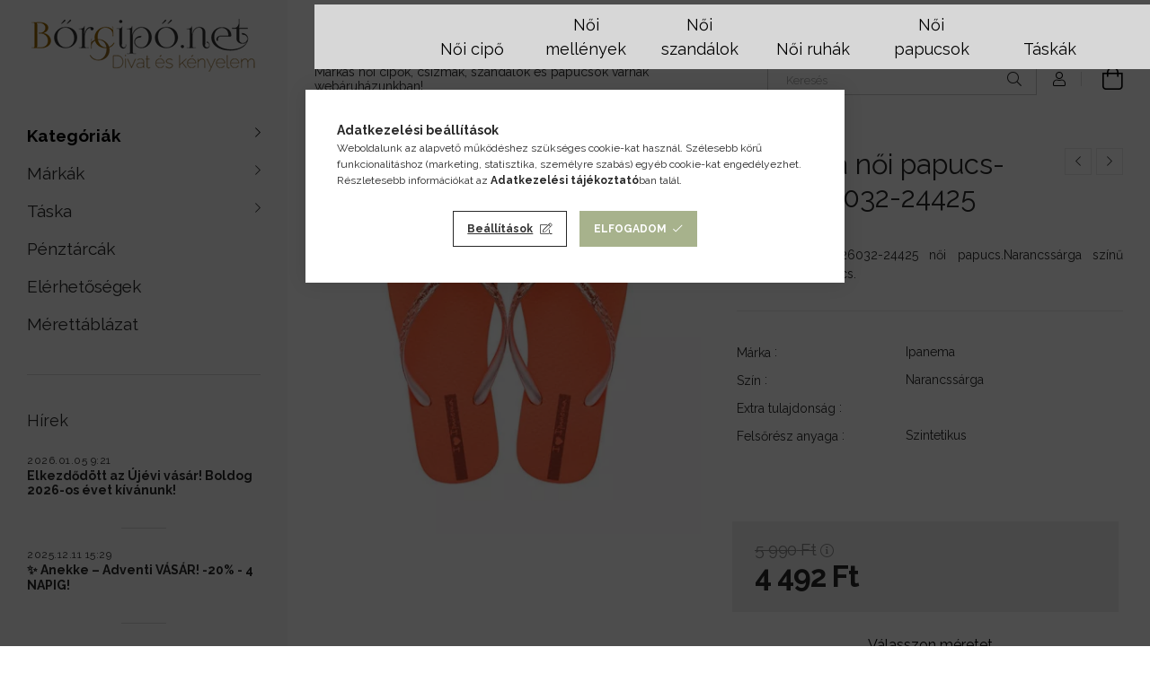

--- FILE ---
content_type: text/html; charset=UTF-8
request_url: https://www.borcipo.net/termek/Ipanema-noi-papucs-Glam-26032-24425-38
body_size: 102201
content:
<!DOCTYPE html>
<html lang="hu">
<head>
    <meta charset="utf-8">
<meta name="description" content="Ipanema női papucs-Glam 26032-24425, Ipanema Glam 26032-24425 női papucs.Narancssárga színű Ipanema női papucs., Bőrcipő webáruház">
<meta name="robots" content="index, follow">
<meta http-equiv="X-UA-Compatible" content="IE=Edge">
<meta property="og:site_name" content="Bőrcipő webáruház" />
<meta property="og:title" content="Ipanema női papucs-Glam 26032-24425 - Bőrcipő webáruház">
<meta property="og:description" content="Ipanema női papucs-Glam 26032-24425, Ipanema Glam 26032-24425 női papucs.Narancssárga színű Ipanema női papucs., Bőrcipő webáruház">
<meta property="og:type" content="product">
<meta property="og:url" content="https://www.borcipo.net/termek/Ipanema-noi-papucs-Glam-26032-24425-38">
<meta property="og:image" content="https://www.borcipo.net/img/77657/26032-24425_38/26032-24425_38.webp">
<meta name="google-site-verification" content="OSwXiKCrCu6sbQtmPMgZVXExDvdR2UT9NgbIDAijTfw">
<meta name="theme-color" content="#a8791c">
<meta name="msapplication-TileColor" content="#a8791c">
<meta name="mobile-web-app-capable" content="yes">
<meta name="apple-mobile-web-app-capable" content="yes">
<meta name="MobileOptimized" content="320">
<meta name="HandheldFriendly" content="true">

<title>Ipanema női papucs-Glam 26032-24425 - Bőrcipő webáruház</title>


<script>
var service_type="shop";
var shop_url_main="https://www.borcipo.net";
var actual_lang="hu";
var money_len="0";
var money_thousend=" ";
var money_dec=",";
var shop_id=77657;
var unas_design_url="https:"+"/"+"/"+"www.borcipo.net"+"/"+"!common_design"+"/"+"custom"+"/"+"borcipo.unas.hu"+"/";
var unas_design_code='0';
var unas_base_design_code='1900';
var unas_design_ver=4;
var unas_design_subver=0;
var unas_shop_url='https://www.borcipo.net';
var responsive="yes";
var config_plus=new Array();
config_plus['cart_redirect']=2;
config_plus['money_type']='Ft';
config_plus['money_type_display']='Ft';
var lang_text=new Array();

var UNAS = UNAS || {};
UNAS.shop={"base_url":'https://www.borcipo.net',"domain":'www.borcipo.net',"username":'borcipo.unas.hu',"id":77657,"lang":'hu',"currency_type":'Ft',"currency_code":'HUF',"currency_rate":'1',"currency_length":0,"base_currency_length":0,"canonical_url":'https://www.borcipo.net/termek/Ipanema-noi-papucs-Glam-26032-24425'};
UNAS.design={"code":'0',"page":'product_details'};
UNAS.api_auth="f1383758bdc9fc76eed1d1dd63439211";
UNAS.customer={"email":'',"id":0,"group_id":0,"without_registration":0};
UNAS.shop["category_id"]="999540";
UNAS.shop["sku"]="26032-24425_38";
UNAS.shop["product_id"]="1269051739";
UNAS.shop["only_private_customer_can_purchase"] = false;
 

UNAS.text = {
    "button_overlay_close": `Bezár`,
    "popup_window": `Felugró ablak`,
    "list": `lista`,
    "updating_in_progress": `frissítés folyamatban`,
    "updated": `frissítve`,
    "is_opened": `megnyitva`,
    "is_closed": `bezárva`,
    "deleted": `törölve`,
    "consent_granted": `hozzájárulás megadva`,
    "consent_rejected": `hozzájárulás elutasítva`,
    "field_is_incorrect": `mező hibás`,
    "error_title": `Hiba!`,
    "product_variants": `termék változatok`,
    "product_added_to_cart": `A termék a kosárba került`,
    "product_added_to_cart_with_qty_problem": `A termékből csak [qty_added_to_cart] [qty_unit] került kosárba`,
    "product_removed_from_cart": `A termék törölve a kosárból`,
    "reg_title_name": `Név`,
    "reg_title_company_name": `Cégnév`,
    "number_of_items_in_cart": `Kosárban lévő tételek száma`,
    "cart_is_empty": `A kosár üres`,
    "cart_updated": `A kosár frissült`
};









window.lazySizesConfig=window.lazySizesConfig || {};
window.lazySizesConfig.loadMode=1;
window.lazySizesConfig.loadHidden=false;

window.dataLayer = window.dataLayer || [];
function gtag(){dataLayer.push(arguments)};
gtag('js', new Date());
</script>

<script src="https://www.borcipo.net/temp/shop_77657_f60a6dc792b91bf255dc52720cb8912c.js?mod_time=1768561441"></script>

<style>@charset "UTF-8";.ac_results {padding:0px;border:1px solid #A8A8A8;  border-top:0;background-color:#fff;overflow:hidden;z-index:99999;  box-sizing:border-box;}.ac_results ul {width:100%;list-style-position:outside;list-style:none;padding:0;margin:0;}.ac_results li {margin:0px;padding:5px;cursor:pointer;display:block;font:menu;font-size:10px;text-align:left;overflow:hidden;  position:relative;}.ac_results2 li {  position:relative;}.ac_loading {      background:url('https://www.borcipo.net/!common_packages/jquery/plugins/autocomplete/loading.gif') right 2px center no-repeat white;}.ac_odd {background-color:#F4F4F4;}.ac_over {background-color:#E5E5E5;}.ac_pic {  width:50px;  height:50px;  padding:5px;  box-sizing:border-box;  position:absolute;}.ac_pic img{  width:auto;  height:auto;  max-height:100%;  max-width:100%;  display:block;  margin:0 auto;}.ac_name {  width:100%;  box-sizing:border-box;  line-height:14px;  min-height:40px;  height:auto;  font-size:14px;}.ac_price {  width:84px;  height:50px;  box-sizing:border-box;  padding:5px;  position:absolute;  top:0;  right:0;  line-height:40px;  text-align:right;  font-size:14px;}.search_style_0 .ac_name {  padding:2px 80px 2px 50px;}.search_style_0.no_price .ac_name {  padding:2px 0 2px 50px;}.search_style_0 .ac_pic {  left:0;  top:0;}.search_style_1 .ac_name {  padding:2px 0;}.search_style_2 .ac_name {  padding:2px 0 2px 50px;}.search_style_2 .ac_pic {  left:0;  top:0;}.search_style_3 .ac_name {  padding:2px 50px 2px 0;}.search_style_3 .ac_pic {  right:0;  top:0;}.search_style_4 .ac_name {  padding:2px 0 2px 134px;}.search_style_4.no_price .ac_name {  padding:2px 0 2px 54px;}.search_style_4 .ac_price {  left:50px;}.search_style_4 .ac_pic {  left:0;  top:0;}.search_style_5 .ac_name {  padding:2px 134px 2px 0;}.search_style_5.no_price .ac_name {  padding:2px 50px 2px 0;}.search_style_5 .ac_price {  right:50px;}.search_style_5 .ac_pic {  right:0;  top:0;}.search_style_6 .ac_name {  padding:2px 132px 2px 0;}.search_style_6.no_price .ac_name {  padding:2px 50px 2px 0;}.search_style_6 .ac_price, .search_style_6.no_price .ac_pic {  right:0;}.search_style_6 .ac_pic {  right:80px;  top:0;}.search_style_7 .ac_name {  padding:2px 48px 2px 80px;}.search_style_7.no_price .ac_name {  padding:2px 48px 2px 0;}.search_style_7 .ac_price {  left:0;  text-align:left;}.search_style_7 .ac_pic {  right:0;  top:0;  text-align:right;}.search_style_8 .ac_name {  padding:2px 0px 2px 134px;}.search_style_8.no_price .ac_name {  padding:2px 0 2px 50px;}.search_style_8 .ac_price, .search_style_8.no_price .ac_pic {  left:0;  text-align:left;}.search_style_8 .ac_pic {  left:82px;  top:0;}.ac_results.small_search_box .search_style_0 .ac_name, .ac_results.small_search_box .search_style_4 .ac_name, .ac_results.small_search_box .search_style_5 .ac_name,.ac_results.small_search_box .search_style_6 .ac_name, .ac_results.small_search_box .search_style_7 .ac_name, .ac_results.small_search_box .search_style_8 .ac_name {  padding:5px 0;  overflow:hidden;  min-height:16px;  font-size:13px;  padding:2px 0;}.ac_results.small_search_box .search_style_0 .ac_name, .ac_results.small_search_box .search_style_4 .ac_name, .ac_results.small_search_box .search_style_7 .ac_name,.ac_results.small_search_box .search_style_8 .ac_name {  margin-top:45px;}.ac_results.small_search_box .search_style_5 .ac_name, .ac_results.small_search_box .search_style_6 .ac_name {  margin-bottom:45px;}.ac_results.small_search_box .search_style_5 .ac_pic, .ac_results.small_search_box .search_style_5 .ac_price,.ac_results.small_search_box .search_style_6 .ac_pic, .ac_results.small_search_box .search_style_6 .ac_price {  bottom:0;  top:initial;}.ac_results.small_search_box .search_style_2 .ac_pic {  left:0;  width:50px;}.ac_results.small_search_box .search_style_3 .ac_pic {  right:0;  width:50px;}.ac_results.small_search_box .search_style_4 .ac_pic, .ac_results.small_search_box .search_style_0 .ac_pic {  left:0;  text-align:left;}.ac_results.small_search_box .search_style_4 .ac_price, .ac_results.small_search_box .search_style_0 .ac_price {  right:0;  text-align:right;  left:initial;}.ac_results.small_search_box .search_style_5 .ac_pic {  right:0;  text-align:right;}.ac_results.small_search_box .search_style_5 .ac_price {  right:initial;  left:0;  text-align:left;}.ac_results.small_search_box .search_style_6 .ac_pic {  right:initial;  left:0;  text-align:left;}.ac_results.small_search_box .search_style_6 .ac_price {  right:0;  text-align:right;}.ac_results.small_search_box .search_style_7 .ac_pic {  text-align:right;}.ac_results.small_search_box .search_style_8 .ac_pic {  right:0;  left:initial;  text-align:right;}.ac_results.small_search_box .ac_pic {  width:50%;  text-align:center;  box-sizing:border-box;}.ac_results.small_search_box .ac_price {  width:50%;  font-weight:bold;  font-size:12px;}.ac_results.small_search_box .ac_pic img {  margin:0;  display:inline-block;}.small_search_box .search_style_0.no_price .ac_pic, .small_search_box .search_style_4.no_price .ac_pic, .small_search_box .search_style_8.no_price .ac_pic {  width:50px;  left:0;}.small_search_box .search_style_0.no_price .ac_name, .small_search_box .search_style_4.no_price .ac_name, .small_search_box .search_style_8.no_price .ac_name {  padding:2px 0 2px 50px;  margin-top:0;  min-height:40px;}.small_search_box .search_style_5.no_price .ac_pic, .small_search_box .search_style_6.no_price .ac_pic, .small_search_box .search_style_7.no_price .ac_pic {  width:50px;  right:0;  bottom:initial;  left:initial;  top:0;}.small_search_box .search_style_5.no_price .ac_name, .small_search_box .search_style_6.no_price .ac_name, .small_search_box .search_style_7.no_price .ac_name {  padding:2px 50px 2px 0;  min-height:40px;  margin-top:0;  margin-bottom:0;}:root { --blue:#007bff; --indigo:#6610f2; --purple:#6f42c1; --pink:#e83e8c; --red:#dc3545; --orange:#fd7e14; --yellow:#ffc107; --green:#28a745; --teal:#20c997; --cyan:#17a2b8; --white:#fff; --gray:#aaaaaa; --gray-dark:#888888; --primary:#6dc9f7; --secondary:#fff; --success:#28a745; --info:#17a2b8; --warning:#ffc107; --danger:#ff6666; --light:#f5f5f5; --dark:#888888; --breakpoint-xxs:0; --breakpoint-xs:440px; --breakpoint-sm:576px; --breakpoint-md:768px; --breakpoint-lg:992px; --breakpoint-xl:1200px; --breakpoint-xxl:1440px; --breakpoint-xxxl:1680px; --font-family-sans-serif:-apple-system, BlinkMacSystemFont, "Segoe UI", Roboto, "Helvetica Neue", Arial, "Noto Sans", sans-serif, "Apple Color Emoji", "Segoe UI Emoji", "Segoe UI Symbol", "Noto Color Emoji"; --font-family-monospace:SFMono-Regular, Menlo, Monaco, Consolas, "Liberation Mono", "Courier New", monospace;}*,*::before,*::after { box-sizing:border-box;}html { font-family:sans-serif; line-height:1.15; -webkit-text-size-adjust:100%; -webkit-tap-highlight-color:rgba(0, 0, 0, 0);}article, aside, figcaption, figure, footer, header, hgroup, main, nav, section { display:block;}body { margin:0; font-family:-apple-system, BlinkMacSystemFont, "Segoe UI", Roboto, "Helvetica Neue", Arial, "Noto Sans", sans-serif, "Apple Color Emoji", "Segoe UI Emoji", "Segoe UI Symbol", "Noto Color Emoji"; font-size:1.4rem; font-weight:400; line-height:1.5; color:#282828; text-align:left; background-color:#fff;}[tabindex="-1"]:focus { outline:0 !important;}hr { box-sizing:content-box; height:0; overflow:visible;}h1, h2, h3, h4, h5, h6 { margin-top:0; margin-bottom:0.5rem;}p { margin-top:0; margin-bottom:1rem;}abbr[title],abbr[data-original-title] { text-decoration:underline; text-decoration:underline dotted; cursor:help; border-bottom:0; text-decoration-skip-ink:none;}address { margin-bottom:1rem; font-style:normal; line-height:inherit;}ol,ul,dl { margin-top:0; margin-bottom:1rem;}ol ol,ul ul,ol ul,ul ol { margin-bottom:0;}dt { font-weight:700;}dd { margin-bottom:0.5rem; margin-left:0;}blockquote { margin:0 0 1rem;}b,strong { font-weight:bolder;}small { font-size:80%;}sub,sup { position:relative; font-size:75%; line-height:0; vertical-align:baseline;}sub { bottom:-0.25em;}sup { top:-0.5em;}a { color:#6dc9f7; text-decoration:none; background-color:transparent;}a:hover { color:#24aef3; text-decoration:underline;}a:not([href]):not([tabindex]) { color:inherit; text-decoration:none;}a:not([href]):not([tabindex]):hover, a:not([href]):not([tabindex]):focus { color:inherit; text-decoration:none;}a:not([href]):not([tabindex]):focus { outline:0;}pre,code,kbd,samp { font-family:SFMono-Regular, Menlo, Monaco, Consolas, "Liberation Mono", "Courier New", monospace; font-size:1em;}pre { margin-top:0; margin-bottom:1rem; overflow:auto;}figure { margin:0 0 1rem;}img { vertical-align:middle; border-style:none;}svg { overflow:hidden; vertical-align:middle;}table { border-collapse:collapse;}caption { padding-top:0.75rem; padding-bottom:0.75rem; color:#999; text-align:left; caption-side:bottom;}th { text-align:inherit;}label { display:inline-block; margin-bottom:0.8rem;}button { border-radius:0;}button:focus { outline:1px dotted; outline:5px auto -webkit-focus-ring-color;}input,button,select,optgroup,textarea { margin:0; font-family:inherit; font-size:inherit; line-height:inherit;}button,input { overflow:visible;}button,select { text-transform:none;}select { word-wrap:normal;}button,[type=button],[type=reset],[type=submit] { -webkit-appearance:button;}button:not(:disabled),[type=button]:not(:disabled),[type=reset]:not(:disabled),[type=submit]:not(:disabled) { cursor:pointer;}button::-moz-focus-inner,[type=button]::-moz-focus-inner,[type=reset]::-moz-focus-inner,[type=submit]::-moz-focus-inner { padding:0; border-style:none;}input[type=radio],input[type=checkbox] { box-sizing:border-box; padding:0;}input[type=date],input[type=time],input[type=datetime-local],input[type=month] { -webkit-appearance:listbox;}textarea { overflow:auto; resize:vertical;}fieldset { min-width:0; padding:0; margin:0; border:0;}legend { display:block; width:100%; max-width:100%; padding:0; margin-bottom:0.5rem; font-size:1.5rem; line-height:inherit; color:inherit; white-space:normal;}@media (max-width:992px) { legend {  font-size:calc(1.42rem + 0.1290322581vw); }}progress { vertical-align:baseline;}[type=number]::-webkit-inner-spin-button,[type=number]::-webkit-outer-spin-button { height:auto;}[type=search] { outline-offset:-2px; -webkit-appearance:none;}[type=search]::-webkit-search-decoration { -webkit-appearance:none;}::-webkit-file-upload-button { font:inherit; -webkit-appearance:button;}output { display:inline-block;}summary { display:list-item; cursor:pointer;}template { display:none;}[hidden] { display:none !important;}h1, h2, h3, h4, h5, h6,.h1, .h2, .h3, .h4, .h5, .h6 { margin-bottom:0.5rem; font-weight:500; line-height:1.2;}h1, .h1 { font-size:3.6rem;}@media (max-width:992px) { h1, .h1 {  font-size:calc(1.84rem + 2.8387096774vw); }}h2, .h2 { font-size:2.4rem;}@media (max-width:992px) { h2, .h2 {  font-size:calc(1.6rem + 1.2903225806vw); }}h3, .h3 { font-size:2rem;}@media (max-width:992px) { h3, .h3 {  font-size:calc(1.52rem + 0.7741935484vw); }}h4, .h4 { font-size:1.8rem;}@media (max-width:992px) { h4, .h4 {  font-size:calc(1.48rem + 0.5161290323vw); }}h5, .h5 { font-size:1.6rem;}@media (max-width:992px) { h5, .h5 {  font-size:calc(1.44rem + 0.2580645161vw); }}h6, .h6 { font-size:1.4rem;}.lead { font-size:1.75rem; font-weight:300;}@media (max-width:992px) { .lead {  font-size:calc(1.47rem + 0.4516129032vw); }}.display-1 { font-size:6rem; font-weight:300; line-height:1.2;}@media (max-width:992px) { .display-1 {  font-size:calc(2.32rem + 5.935483871vw); }}.display-2 { font-size:5.5rem; font-weight:300; line-height:1.2;}@media (max-width:992px) { .display-2 {  font-size:calc(2.22rem + 5.2903225806vw); }}.display-3 { font-size:4.5rem; font-weight:300; line-height:1.2;}@media (max-width:992px) { .display-3 {  font-size:calc(2.02rem + 4vw); }}.display-4 { font-size:3.5rem; font-weight:300; line-height:1.2;}@media (max-width:992px) { .display-4 {  font-size:calc(1.82rem + 2.7096774194vw); }}hr { margin-top:1rem; margin-bottom:1rem; border:0; border-top:1px solid rgba(0, 0, 0, 0.1);}small,.small { font-size:80%; font-weight:400;}mark,.mark { padding:0.2em; background-color:#fcf8e3;}.list-unstyled { padding-left:0; list-style:none;}.list-inline { padding-left:0; list-style:none;}.list-inline-item { display:inline-block;}.list-inline-item:not(:last-child) { margin-right:0.5rem;}.initialism { font-size:90%; text-transform:uppercase;}.blockquote { margin-bottom:1rem; font-size:1.75rem;}@media (max-width:992px) { .blockquote {  font-size:calc(1.47rem + 0.4516129032vw); }}.blockquote-footer { display:block; font-size:80%; color:#aaaaaa;}.blockquote-footer::before { content:"— ";}.img-fluid { max-width:100%; height:auto;}.img-thumbnail { padding:0.25rem; background-color:#fff; border:1px solid #dddddd; border-radius:0; max-width:100%; height:auto;}.figure { display:inline-block;}.figure-img { margin-bottom:0.5rem; line-height:1;}.figure-caption { font-size:90%; color:#aaaaaa;}.container { width:100%; padding-right:15px; padding-left:15px; margin-right:auto; margin-left:auto; max-width:100%;}@media (min-width:440px) { .container {  max-width:100%; }}@media (min-width:576px) { .container {  max-width:100%; }}@media (min-width:768px) { .container {  max-width:100%; }}@media (min-width:992px) { .container {  max-width:100%; }}@media (min-width:1200px) { .container {  max-width:100%; }}@media (min-width:1440px) { .container {  max-width:100%; }}@media (min-width:1680px) { .container {  max-width:100%; }}.container-fluid { width:100%; padding-right:15px; padding-left:15px; margin-right:auto; margin-left:auto;}.row { display:flex; flex-wrap:wrap; margin-right:-15px; margin-left:-15px;}.no-gutters { margin-right:0; margin-left:0;}.no-gutters > .col,.no-gutters > [class*=col-] { padding-right:0; padding-left:0;}.col-xxxl,.col-xxxl-auto, .col-xxxl-12, .col-xxxl-11, .col-xxxl-10, .col-xxxl-9, .col-xxxl-8, .col-xxxl-7, .col-xxxl-6, .col-xxxl-5, .col-xxxl-4, .col-xxxl-3, .col-xxxl-2, .col-xxxl-1, .col-xxl,.col-xxl-auto, .col-xxl-12, .col-xxl-11, .col-xxl-10, .col-xxl-9, .col-xxl-8, .col-xxl-7, .col-xxl-6, .col-xxl-5, .col-xxl-4, .col-xxl-3, .col-xxl-2, .col-xxl-1, .col-xl,.col-xl-auto, .col-xl-12, .col-xl-11, .col-xl-10, .col-xl-9, .col-xl-8, .col-xl-7, .col-xl-6, .col-xl-5, .col-xl-4, .col-xl-3, .col-xl-2, .col-xl-1, .col-lg,.col-lg-auto, .col-lg-12, .col-lg-11, .col-lg-10, .col-lg-9, .col-lg-8, .col-lg-7, .col-lg-6, .col-lg-5, .col-lg-4, .col-lg-3, .col-lg-2, .col-lg-1, .col-md,.col-md-auto, .col-md-12, .col-md-11, .col-md-10, .col-md-9, .col-md-8, .col-md-7, .col-md-6, .col-md-5, .col-md-4, .col-md-3, .col-md-2, .col-md-1, .col-sm,.col-sm-auto, .col-sm-12, .col-sm-11, .col-sm-10, .col-sm-9, .col-sm-8, .col-sm-7, .col-sm-6, .col-sm-5, .col-sm-4, .col-sm-3, .col-sm-2, .col-sm-1, .col-xs,.col-xs-auto, .col-xs-12, .col-xs-11, .col-xs-10, .col-xs-9, .col-xs-8, .col-xs-7, .col-xs-6, .col-xs-5, .col-xs-4, .col-xs-3, .col-xs-2, .col-xs-1, .col,.col-auto, .col-12, .col-11, .col-10, .col-9, .col-8, .col-7, .col-6, .col-5, .col-4, .col-3, .col-2, .col-1 { position:relative; width:100%; padding-right:15px; padding-left:15px;}.col { flex-basis:0; flex-grow:1; max-width:100%;}.col-auto { flex:0 0 auto; width:auto; max-width:100%;}.col-1 { flex:0 0 8.3333333333%; max-width:8.3333333333%;}.col-2 { flex:0 0 16.6666666667%; max-width:16.6666666667%;}.col-3 { flex:0 0 25%; max-width:25%;}.col-4 { flex:0 0 33.3333333333%; max-width:33.3333333333%;}.col-5 { flex:0 0 41.6666666667%; max-width:41.6666666667%;}.col-6 { flex:0 0 50%; max-width:50%;}.col-7 { flex:0 0 58.3333333333%; max-width:58.3333333333%;}.col-8 { flex:0 0 66.6666666667%; max-width:66.6666666667%;}.col-9 { flex:0 0 75%; max-width:75%;}.col-10 { flex:0 0 83.3333333333%; max-width:83.3333333333%;}.col-11 { flex:0 0 91.6666666667%; max-width:91.6666666667%;}.col-12 { flex:0 0 100%; max-width:100%;}.order-first { order:-1;}.order-last { order:13;}.order-0 { order:0;}.order-1 { order:1;}.order-2 { order:2;}.order-3 { order:3;}.order-4 { order:4;}.order-5 { order:5;}.order-6 { order:6;}.order-7 { order:7;}.order-8 { order:8;}.order-9 { order:9;}.order-10 { order:10;}.order-11 { order:11;}.order-12 { order:12;}.offset-1 { margin-left:8.3333333333%;}.offset-2 { margin-left:16.6666666667%;}.offset-3 { margin-left:25%;}.offset-4 { margin-left:33.3333333333%;}.offset-5 { margin-left:41.6666666667%;}.offset-6 { margin-left:50%;}.offset-7 { margin-left:58.3333333333%;}.offset-8 { margin-left:66.6666666667%;}.offset-9 { margin-left:75%;}.offset-10 { margin-left:83.3333333333%;}.offset-11 { margin-left:91.6666666667%;}@media (min-width:440px) { .col-xs {  flex-basis:0;  flex-grow:1;  max-width:100%; } .col-xs-auto {  flex:0 0 auto;  width:auto;  max-width:100%; } .col-xs-1 {  flex:0 0 8.3333333333%;  max-width:8.3333333333%; } .col-xs-2 {  flex:0 0 16.6666666667%;  max-width:16.6666666667%; } .col-xs-3 {  flex:0 0 25%;  max-width:25%; } .col-xs-4 {  flex:0 0 33.3333333333%;  max-width:33.3333333333%; } .col-xs-5 {  flex:0 0 41.6666666667%;  max-width:41.6666666667%; } .col-xs-6 {  flex:0 0 50%;  max-width:50%; } .col-xs-7 {  flex:0 0 58.3333333333%;  max-width:58.3333333333%; } .col-xs-8 {  flex:0 0 66.6666666667%;  max-width:66.6666666667%; } .col-xs-9 {  flex:0 0 75%;  max-width:75%; } .col-xs-10 {  flex:0 0 83.3333333333%;  max-width:83.3333333333%; } .col-xs-11 {  flex:0 0 91.6666666667%;  max-width:91.6666666667%; } .col-xs-12 {  flex:0 0 100%;  max-width:100%; } .order-xs-first {  order:-1; } .order-xs-last {  order:13; } .order-xs-0 {  order:0; } .order-xs-1 {  order:1; } .order-xs-2 {  order:2; } .order-xs-3 {  order:3; } .order-xs-4 {  order:4; } .order-xs-5 {  order:5; } .order-xs-6 {  order:6; } .order-xs-7 {  order:7; } .order-xs-8 {  order:8; } .order-xs-9 {  order:9; } .order-xs-10 {  order:10; } .order-xs-11 {  order:11; } .order-xs-12 {  order:12; } .offset-xs-0 {  margin-left:0; } .offset-xs-1 {  margin-left:8.3333333333%; } .offset-xs-2 {  margin-left:16.6666666667%; } .offset-xs-3 {  margin-left:25%; } .offset-xs-4 {  margin-left:33.3333333333%; } .offset-xs-5 {  margin-left:41.6666666667%; } .offset-xs-6 {  margin-left:50%; } .offset-xs-7 {  margin-left:58.3333333333%; } .offset-xs-8 {  margin-left:66.6666666667%; } .offset-xs-9 {  margin-left:75%; } .offset-xs-10 {  margin-left:83.3333333333%; } .offset-xs-11 {  margin-left:91.6666666667%; }}@media (min-width:576px) { .col-sm {  flex-basis:0;  flex-grow:1;  max-width:100%; } .col-sm-auto {  flex:0 0 auto;  width:auto;  max-width:100%; } .col-sm-1 {  flex:0 0 8.3333333333%;  max-width:8.3333333333%; } .col-sm-2 {  flex:0 0 16.6666666667%;  max-width:16.6666666667%; } .col-sm-3 {  flex:0 0 25%;  max-width:25%; } .col-sm-4 {  flex:0 0 33.3333333333%;  max-width:33.3333333333%; } .col-sm-5 {  flex:0 0 41.6666666667%;  max-width:41.6666666667%; } .col-sm-6 {  flex:0 0 50%;  max-width:50%; } .col-sm-7 {  flex:0 0 58.3333333333%;  max-width:58.3333333333%; } .col-sm-8 {  flex:0 0 66.6666666667%;  max-width:66.6666666667%; } .col-sm-9 {  flex:0 0 75%;  max-width:75%; } .col-sm-10 {  flex:0 0 83.3333333333%;  max-width:83.3333333333%; } .col-sm-11 {  flex:0 0 91.6666666667%;  max-width:91.6666666667%; } .col-sm-12 {  flex:0 0 100%;  max-width:100%; } .order-sm-first {  order:-1; } .order-sm-last {  order:13; } .order-sm-0 {  order:0; } .order-sm-1 {  order:1; } .order-sm-2 {  order:2; } .order-sm-3 {  order:3; } .order-sm-4 {  order:4; } .order-sm-5 {  order:5; } .order-sm-6 {  order:6; } .order-sm-7 {  order:7; } .order-sm-8 {  order:8; } .order-sm-9 {  order:9; } .order-sm-10 {  order:10; } .order-sm-11 {  order:11; } .order-sm-12 {  order:12; } .offset-sm-0 {  margin-left:0; } .offset-sm-1 {  margin-left:8.3333333333%; } .offset-sm-2 {  margin-left:16.6666666667%; } .offset-sm-3 {  margin-left:25%; } .offset-sm-4 {  margin-left:33.3333333333%; } .offset-sm-5 {  margin-left:41.6666666667%; } .offset-sm-6 {  margin-left:50%; } .offset-sm-7 {  margin-left:58.3333333333%; } .offset-sm-8 {  margin-left:66.6666666667%; } .offset-sm-9 {  margin-left:75%; } .offset-sm-10 {  margin-left:83.3333333333%; } .offset-sm-11 {  margin-left:91.6666666667%; }}@media (min-width:768px) { .col-md {  flex-basis:0;  flex-grow:1;  max-width:100%; } .col-md-auto {  flex:0 0 auto;  width:auto;  max-width:100%; } .col-md-1 {  flex:0 0 8.3333333333%;  max-width:8.3333333333%; } .col-md-2 {  flex:0 0 16.6666666667%;  max-width:16.6666666667%; } .col-md-3 {  flex:0 0 25%;  max-width:25%; } .col-md-4 {  flex:0 0 33.3333333333%;  max-width:33.3333333333%; } .col-md-5 {  flex:0 0 41.6666666667%;  max-width:41.6666666667%; } .col-md-6 {  flex:0 0 50%;  max-width:50%; } .col-md-7 {  flex:0 0 58.3333333333%;  max-width:58.3333333333%; } .col-md-8 {  flex:0 0 66.6666666667%;  max-width:66.6666666667%; } .col-md-9 {  flex:0 0 75%;  max-width:75%; } .col-md-10 {  flex:0 0 83.3333333333%;  max-width:83.3333333333%; } .col-md-11 {  flex:0 0 91.6666666667%;  max-width:91.6666666667%; } .col-md-12 {  flex:0 0 100%;  max-width:100%; } .order-md-first {  order:-1; } .order-md-last {  order:13; } .order-md-0 {  order:0; } .order-md-1 {  order:1; } .order-md-2 {  order:2; } .order-md-3 {  order:3; } .order-md-4 {  order:4; } .order-md-5 {  order:5; } .order-md-6 {  order:6; } .order-md-7 {  order:7; } .order-md-8 {  order:8; } .order-md-9 {  order:9; } .order-md-10 {  order:10; } .order-md-11 {  order:11; } .order-md-12 {  order:12; } .offset-md-0 {  margin-left:0; } .offset-md-1 {  margin-left:8.3333333333%; } .offset-md-2 {  margin-left:16.6666666667%; } .offset-md-3 {  margin-left:25%; } .offset-md-4 {  margin-left:33.3333333333%; } .offset-md-5 {  margin-left:41.6666666667%; } .offset-md-6 {  margin-left:50%; } .offset-md-7 {  margin-left:58.3333333333%; } .offset-md-8 {  margin-left:66.6666666667%; } .offset-md-9 {  margin-left:75%; } .offset-md-10 {  margin-left:83.3333333333%; } .offset-md-11 {  margin-left:91.6666666667%; }}@media (min-width:992px) { .col-lg {  flex-basis:0;  flex-grow:1;  max-width:100%; } .col-lg-auto {  flex:0 0 auto;  width:auto;  max-width:100%; } .col-lg-1 {  flex:0 0 8.3333333333%;  max-width:8.3333333333%; } .col-lg-2 {  flex:0 0 16.6666666667%;  max-width:16.6666666667%; } .col-lg-3 {  flex:0 0 25%;  max-width:25%; } .col-lg-4 {  flex:0 0 33.3333333333%;  max-width:33.3333333333%; } .col-lg-5 {  flex:0 0 41.6666666667%;  max-width:41.6666666667%; } .col-lg-6 {  flex:0 0 50%;  max-width:50%; } .col-lg-7 {  flex:0 0 58.3333333333%;  max-width:58.3333333333%; } .col-lg-8 {  flex:0 0 66.6666666667%;  max-width:66.6666666667%; } .col-lg-9 {  flex:0 0 75%;  max-width:75%; } .col-lg-10 {  flex:0 0 83.3333333333%;  max-width:83.3333333333%; } .col-lg-11 {  flex:0 0 91.6666666667%;  max-width:91.6666666667%; } .col-lg-12 {  flex:0 0 100%;  max-width:100%; } .order-lg-first {  order:-1; } .order-lg-last {  order:13; } .order-lg-0 {  order:0; } .order-lg-1 {  order:1; } .order-lg-2 {  order:2; } .order-lg-3 {  order:3; } .order-lg-4 {  order:4; } .order-lg-5 {  order:5; } .order-lg-6 {  order:6; } .order-lg-7 {  order:7; } .order-lg-8 {  order:8; } .order-lg-9 {  order:9; } .order-lg-10 {  order:10; } .order-lg-11 {  order:11; } .order-lg-12 {  order:12; } .offset-lg-0 {  margin-left:0; } .offset-lg-1 {  margin-left:8.3333333333%; } .offset-lg-2 {  margin-left:16.6666666667%; } .offset-lg-3 {  margin-left:25%; } .offset-lg-4 {  margin-left:33.3333333333%; } .offset-lg-5 {  margin-left:41.6666666667%; } .offset-lg-6 {  margin-left:50%; } .offset-lg-7 {  margin-left:58.3333333333%; } .offset-lg-8 {  margin-left:66.6666666667%; } .offset-lg-9 {  margin-left:75%; } .offset-lg-10 {  margin-left:83.3333333333%; } .offset-lg-11 {  margin-left:91.6666666667%; }}@media (min-width:1200px) { .col-xl {  flex-basis:0;  flex-grow:1;  max-width:100%; } .col-xl-auto {  flex:0 0 auto;  width:auto;  max-width:100%; } .col-xl-1 {  flex:0 0 8.3333333333%;  max-width:8.3333333333%; } .col-xl-2 {  flex:0 0 16.6666666667%;  max-width:16.6666666667%; } .col-xl-3 {  flex:0 0 25%;  max-width:25%; } .col-xl-4 {  flex:0 0 33.3333333333%;  max-width:33.3333333333%; } .col-xl-5 {  flex:0 0 41.6666666667%;  max-width:41.6666666667%; } .col-xl-6 {  flex:0 0 50%;  max-width:50%; } .col-xl-7 {  flex:0 0 58.3333333333%;  max-width:58.3333333333%; } .col-xl-8 {  flex:0 0 66.6666666667%;  max-width:66.6666666667%; } .col-xl-9 {  flex:0 0 75%;  max-width:75%; } .col-xl-10 {  flex:0 0 83.3333333333%;  max-width:83.3333333333%; } .col-xl-11 {  flex:0 0 91.6666666667%;  max-width:91.6666666667%; } .col-xl-12 {  flex:0 0 100%;  max-width:100%; } .order-xl-first {  order:-1; } .order-xl-last {  order:13; } .order-xl-0 {  order:0; } .order-xl-1 {  order:1; } .order-xl-2 {  order:2; } .order-xl-3 {  order:3; } .order-xl-4 {  order:4; } .order-xl-5 {  order:5; } .order-xl-6 {  order:6; } .order-xl-7 {  order:7; } .order-xl-8 {  order:8; } .order-xl-9 {  order:9; } .order-xl-10 {  order:10; } .order-xl-11 {  order:11; } .order-xl-12 {  order:12; } .offset-xl-0 {  margin-left:0; } .offset-xl-1 {  margin-left:8.3333333333%; } .offset-xl-2 {  margin-left:16.6666666667%; } .offset-xl-3 {  margin-left:25%; } .offset-xl-4 {  margin-left:33.3333333333%; } .offset-xl-5 {  margin-left:41.6666666667%; } .offset-xl-6 {  margin-left:50%; } .offset-xl-7 {  margin-left:58.3333333333%; } .offset-xl-8 {  margin-left:66.6666666667%; } .offset-xl-9 {  margin-left:75%; } .offset-xl-10 {  margin-left:83.3333333333%; } .offset-xl-11 {  margin-left:91.6666666667%; }}@media (min-width:1440px) { .col-xxl {  flex-basis:0;  flex-grow:1;  max-width:100%; } .col-xxl-auto {  flex:0 0 auto;  width:auto;  max-width:100%; } .col-xxl-1 {  flex:0 0 8.3333333333%;  max-width:8.3333333333%; } .col-xxl-2 {  flex:0 0 16.6666666667%;  max-width:16.6666666667%; } .col-xxl-3 {  flex:0 0 25%;  max-width:25%; } .col-xxl-4 {  flex:0 0 33.3333333333%;  max-width:33.3333333333%; } .col-xxl-5 {  flex:0 0 41.6666666667%;  max-width:41.6666666667%; } .col-xxl-6 {  flex:0 0 50%;  max-width:50%; } .col-xxl-7 {  flex:0 0 58.3333333333%;  max-width:58.3333333333%; } .col-xxl-8 {  flex:0 0 66.6666666667%;  max-width:66.6666666667%; } .col-xxl-9 {  flex:0 0 75%;  max-width:75%; } .col-xxl-10 {  flex:0 0 83.3333333333%;  max-width:83.3333333333%; } .col-xxl-11 {  flex:0 0 91.6666666667%;  max-width:91.6666666667%; } .col-xxl-12 {  flex:0 0 100%;  max-width:100%; } .order-xxl-first {  order:-1; } .order-xxl-last {  order:13; } .order-xxl-0 {  order:0; } .order-xxl-1 {  order:1; } .order-xxl-2 {  order:2; } .order-xxl-3 {  order:3; } .order-xxl-4 {  order:4; } .order-xxl-5 {  order:5; } .order-xxl-6 {  order:6; } .order-xxl-7 {  order:7; } .order-xxl-8 {  order:8; } .order-xxl-9 {  order:9; } .order-xxl-10 {  order:10; } .order-xxl-11 {  order:11; } .order-xxl-12 {  order:12; } .offset-xxl-0 {  margin-left:0; } .offset-xxl-1 {  margin-left:8.3333333333%; } .offset-xxl-2 {  margin-left:16.6666666667%; } .offset-xxl-3 {  margin-left:25%; } .offset-xxl-4 {  margin-left:33.3333333333%; } .offset-xxl-5 {  margin-left:41.6666666667%; } .offset-xxl-6 {  margin-left:50%; } .offset-xxl-7 {  margin-left:58.3333333333%; } .offset-xxl-8 {  margin-left:66.6666666667%; } .offset-xxl-9 {  margin-left:75%; } .offset-xxl-10 {  margin-left:83.3333333333%; } .offset-xxl-11 {  margin-left:91.6666666667%; }}@media (min-width:1680px) { .col-xxxl {  flex-basis:0;  flex-grow:1;  max-width:100%; } .col-xxxl-auto {  flex:0 0 auto;  width:auto;  max-width:100%; } .col-xxxl-1 {  flex:0 0 8.3333333333%;  max-width:8.3333333333%; } .col-xxxl-2 {  flex:0 0 16.6666666667%;  max-width:16.6666666667%; } .col-xxxl-3 {  flex:0 0 25%;  max-width:25%; } .col-xxxl-4 {  flex:0 0 33.3333333333%;  max-width:33.3333333333%; } .col-xxxl-5 {  flex:0 0 41.6666666667%;  max-width:41.6666666667%; } .col-xxxl-6 {  flex:0 0 50%;  max-width:50%; } .col-xxxl-7 {  flex:0 0 58.3333333333%;  max-width:58.3333333333%; } .col-xxxl-8 {  flex:0 0 66.6666666667%;  max-width:66.6666666667%; } .col-xxxl-9 {  flex:0 0 75%;  max-width:75%; } .col-xxxl-10 {  flex:0 0 83.3333333333%;  max-width:83.3333333333%; } .col-xxxl-11 {  flex:0 0 91.6666666667%;  max-width:91.6666666667%; } .col-xxxl-12 {  flex:0 0 100%;  max-width:100%; } .order-xxxl-first {  order:-1; } .order-xxxl-last {  order:13; } .order-xxxl-0 {  order:0; } .order-xxxl-1 {  order:1; } .order-xxxl-2 {  order:2; } .order-xxxl-3 {  order:3; } .order-xxxl-4 {  order:4; } .order-xxxl-5 {  order:5; } .order-xxxl-6 {  order:6; } .order-xxxl-7 {  order:7; } .order-xxxl-8 {  order:8; } .order-xxxl-9 {  order:9; } .order-xxxl-10 {  order:10; } .order-xxxl-11 {  order:11; } .order-xxxl-12 {  order:12; } .offset-xxxl-0 {  margin-left:0; } .offset-xxxl-1 {  margin-left:8.3333333333%; } .offset-xxxl-2 {  margin-left:16.6666666667%; } .offset-xxxl-3 {  margin-left:25%; } .offset-xxxl-4 {  margin-left:33.3333333333%; } .offset-xxxl-5 {  margin-left:41.6666666667%; } .offset-xxxl-6 {  margin-left:50%; } .offset-xxxl-7 {  margin-left:58.3333333333%; } .offset-xxxl-8 {  margin-left:66.6666666667%; } .offset-xxxl-9 {  margin-left:75%; } .offset-xxxl-10 {  margin-left:83.3333333333%; } .offset-xxxl-11 {  margin-left:91.6666666667%; }}.table { width:100%; margin-bottom:1rem; color:#282828;}.table th,.table td { padding:0.75rem; vertical-align:top; border-top:1px solid #eaeaea;}.table thead th { vertical-align:bottom; border-bottom:2px solid #eaeaea;}.table tbody + tbody { border-top:2px solid #eaeaea;}.table-sm th,.table-sm td { padding:0.3rem;}.table-bordered { border:1px solid #eaeaea;}.table-bordered th,.table-bordered td { border:1px solid #eaeaea;}.table-bordered thead th,.table-bordered thead td { border-bottom-width:2px;}.table-borderless th,.table-borderless td,.table-borderless thead th,.table-borderless tbody + tbody { border:0;}.table-striped tbody tr:nth-of-type(odd) { background-color:rgba(0, 0, 0, 0.05);}.table-hover tbody tr:hover { color:#282828; background-color:rgba(0, 0, 0, 0.075);}.table-primary,.table-primary > th,.table-primary > td { background-color:#d6f0fd;}.table-primary th,.table-primary td,.table-primary thead th,.table-primary tbody + tbody { border-color:#b3e3fb;}.table-hover .table-primary:hover { background-color:#bee7fc;}.table-hover .table-primary:hover > td,.table-hover .table-primary:hover > th { background-color:#bee7fc;}.table-secondary,.table-secondary > th,.table-secondary > td { background-color:white;}.table-secondary th,.table-secondary td,.table-secondary thead th,.table-secondary tbody + tbody { border-color:white;}.table-hover .table-secondary:hover { background-color:#f2f2f2;}.table-hover .table-secondary:hover > td,.table-hover .table-secondary:hover > th { background-color:#f2f2f2;}.table-success,.table-success > th,.table-success > td { background-color:#c3e6cb;}.table-success th,.table-success td,.table-success thead th,.table-success tbody + tbody { border-color:#8fd19e;}.table-hover .table-success:hover { background-color:#b1dfbb;}.table-hover .table-success:hover > td,.table-hover .table-success:hover > th { background-color:#b1dfbb;}.table-info,.table-info > th,.table-info > td { background-color:#bee5eb;}.table-info th,.table-info td,.table-info thead th,.table-info tbody + tbody { border-color:#86cfda;}.table-hover .table-info:hover { background-color:#abdde5;}.table-hover .table-info:hover > td,.table-hover .table-info:hover > th { background-color:#abdde5;}.table-warning,.table-warning > th,.table-warning > td { background-color:#ffeeba;}.table-warning th,.table-warning td,.table-warning thead th,.table-warning tbody + tbody { border-color:#ffdf7e;}.table-hover .table-warning:hover { background-color:#ffe8a1;}.table-hover .table-warning:hover > td,.table-hover .table-warning:hover > th { background-color:#ffe8a1;}.table-danger,.table-danger > th,.table-danger > td { background-color:#ffd4d4;}.table-danger th,.table-danger td,.table-danger thead th,.table-danger tbody + tbody { border-color:#ffafaf;}.table-hover .table-danger:hover { background-color:#ffbbbb;}.table-hover .table-danger:hover > td,.table-hover .table-danger:hover > th { background-color:#ffbbbb;}.table-light,.table-light > th,.table-light > td { background-color:#fcfcfc;}.table-light th,.table-light td,.table-light thead th,.table-light tbody + tbody { border-color:#fafafa;}.table-hover .table-light:hover { background-color:#efefef;}.table-hover .table-light:hover > td,.table-hover .table-light:hover > th { background-color:#efefef;}.table-dark,.table-dark > th,.table-dark > td { background-color:#dedede;}.table-dark th,.table-dark td,.table-dark thead th,.table-dark tbody + tbody { border-color:#c1c1c1;}.table-hover .table-dark:hover { background-color:#d1d1d1;}.table-hover .table-dark:hover > td,.table-hover .table-dark:hover > th { background-color:#d1d1d1;}.table-active,.table-active > th,.table-active > td { background-color:rgba(0, 0, 0, 0.075);}.table-hover .table-active:hover { background-color:rgba(0, 0, 0, 0.075);}.table-hover .table-active:hover > td,.table-hover .table-active:hover > th { background-color:rgba(0, 0, 0, 0.075);}.table .thead-dark th { color:#fff; background-color:#888888; border-color:#9b9b9b;}.table .thead-light th { color:#999999; background-color:#f1f1f1; border-color:#eaeaea;}.table-dark { color:#fff; background-color:#888888;}.table-dark th,.table-dark td,.table-dark thead th { border-color:#9b9b9b;}.table-dark.table-bordered { border:0;}.table-dark.table-striped tbody tr:nth-of-type(odd) { background-color:rgba(255, 255, 255, 0.05);}.table-dark.table-hover tbody tr:hover { color:#fff; background-color:rgba(255, 255, 255, 0.075);}@media (max-width:439.98px) { .table-responsive-xs {  display:block;  width:100%;  overflow-x:auto;  -webkit-overflow-scrolling:touch; } .table-responsive-xs > .table-bordered {  border:0; }}@media (max-width:575.98px) { .table-responsive-sm {  display:block;  width:100%;  overflow-x:auto;  -webkit-overflow-scrolling:touch; } .table-responsive-sm > .table-bordered {  border:0; }}@media (max-width:767.98px) { .table-responsive-md {  display:block;  width:100%;  overflow-x:auto;  -webkit-overflow-scrolling:touch; } .table-responsive-md > .table-bordered {  border:0; }}@media (max-width:991.98px) { .table-responsive-lg {  display:block;  width:100%;  overflow-x:auto;  -webkit-overflow-scrolling:touch; } .table-responsive-lg > .table-bordered {  border:0; }}@media (max-width:1199.98px) { .table-responsive-xl {  display:block;  width:100%;  overflow-x:auto;  -webkit-overflow-scrolling:touch; } .table-responsive-xl > .table-bordered {  border:0; }}@media (max-width:1439.98px) { .table-responsive-xxl {  display:block;  width:100%;  overflow-x:auto;  -webkit-overflow-scrolling:touch; } .table-responsive-xxl > .table-bordered {  border:0; }}@media (max-width:1679.98px) { .table-responsive-xxxl {  display:block;  width:100%;  overflow-x:auto;  -webkit-overflow-scrolling:touch; } .table-responsive-xxxl > .table-bordered {  border:0; }}.table-responsive { display:block; width:100%; overflow-x:auto; -webkit-overflow-scrolling:touch;}.table-responsive > .table-bordered { border:0;}.form-control { display:block; width:100%; height:calc(1.5em + 2rem + 2px); padding:1rem 1.5rem; font-size:1.2rem; font-weight:400; line-height:1.5; color:#282828; background-color:#fff; background-clip:padding-box; border:1px solid #cccccc; border-radius:0; transition:color 0.2s ease-in-out, background-color 0.2s ease-in-out, border-color 0.2s ease-in-out;}@media (prefers-reduced-motion:reduce) { .form-control {  transition:none; }}.form-control::-ms-expand { background-color:transparent; border:0;}.form-control:focus { color:#282828; background-color:#fff; border-color:#6dc9f7; outline:0; box-shadow:none;}.form-control::placeholder { color:#aaaaaa; opacity:1;}.form-control:disabled, .form-control[readonly] { background-color:#f1f1f1; opacity:1;}select.form-control:focus::-ms-value { color:#282828; background-color:#fff;}.form-control-file,.form-control-range { display:block; width:100%;}.col-form-label { padding-top:calc(1rem + 1px); padding-bottom:calc(1rem + 1px); margin-bottom:0; font-size:inherit; line-height:1.5;}.col-form-label-lg { padding-top:calc(0.5rem + 1px); padding-bottom:calc(0.5rem + 1px); font-size:1.75rem; line-height:1.5;}@media (max-width:992px) { .col-form-label-lg {  font-size:calc(1.47rem + 0.4516129032vw); }}.col-form-label-sm { padding-top:calc(0.25rem + 1px); padding-bottom:calc(0.25rem + 1px); font-size:1.225rem; line-height:1.5;}.form-control-plaintext { display:block; width:100%; padding-top:1rem; padding-bottom:1rem; margin-bottom:0; line-height:1.5; color:#282828; background-color:transparent; border:solid transparent; border-width:1px 0;}.form-control-plaintext.form-control-sm, .form-control-plaintext.form-control-lg { padding-right:0; padding-left:0;}.form-control-sm { height:calc(1.5em + 0.5rem + 2px); padding:0.25rem 0.5rem; font-size:1.225rem; line-height:1.5; border-radius:0;}.form-control-lg { height:calc(1.5em + 1rem + 2px); padding:0.5rem 1rem; font-size:1.75rem; line-height:1.5; border-radius:0;}@media (max-width:992px) { .form-control-lg {  font-size:calc(1.47rem + 0.4516129032vw); }}select.form-control[size], select.form-control[multiple] { height:auto;}textarea.form-control { height:auto;}.form-group { margin-bottom:1.5rem;}.form-text { display:block; margin-top:0.25rem;}.form-row { display:flex; flex-wrap:wrap; margin-right:-5px; margin-left:-5px;}.form-row > .col,.form-row > [class*=col-] { padding-right:5px; padding-left:5px;}.form-check { position:relative; display:block; padding-left:1.25rem;}.form-check-input { position:absolute; margin-top:0.3rem; margin-left:-1.25rem;}.form-check-input:disabled ~ .form-check-label { color:#999;}.form-check-label { margin-bottom:0;}.form-check-inline { display:inline-flex; align-items:center; padding-left:0; margin-right:0.75rem;}.form-check-inline .form-check-input { position:static; margin-top:0; margin-right:0.3125rem; margin-left:0;}.valid-feedback { display:none; width:100%; margin-top:0.25rem; font-size:80%; color:#28a745;}.valid-tooltip { position:absolute; top:100%; z-index:5; display:none; max-width:100%; padding:0.25rem 0.5rem; margin-top:0.1rem; font-size:1.225rem; line-height:1.5; color:#fff; background-color:rgba(40, 167, 69, 0.9); border-radius:0;}.was-validated .form-control:valid, .form-control.is-valid { border-color:#28a745; padding-right:calc(1.5em + 2rem); background-image:url("data:image/svg+xml,%3csvg xmlns='http://www.w3.org/2000/svg' viewBox='0 0 8 8'%3e%3cpath fill='%2328a745' d='M2.3 6.73L.6 4.53c-.4-1.04.46-1.4 1.1-.8l1.1 1.4 3.4-3.8c.6-.63 1.6-.27 1.2.7l-4 4.6c-.43.5-.8.4-1.1.1z'/%3e%3c/svg%3e"); background-repeat:no-repeat; background-position:center right calc(0.375em + 0.5rem); background-size:calc(0.75em + 1rem) calc(0.75em + 1rem);}.was-validated .form-control:valid:focus, .form-control.is-valid:focus { border-color:#28a745; box-shadow:0 0 0 0.2rem rgba(40, 167, 69, 0.25);}.was-validated .form-control:valid ~ .valid-feedback,.was-validated .form-control:valid ~ .valid-tooltip, .form-control.is-valid ~ .valid-feedback,.form-control.is-valid ~ .valid-tooltip { display:block;}.was-validated textarea.form-control:valid, textarea.form-control.is-valid { padding-right:calc(1.5em + 2rem); background-position:top calc(0.375em + 0.5rem) right calc(0.375em + 0.5rem);}.was-validated .custom-select:valid, .custom-select.is-valid { border-color:#28a745; padding-right:calc((1em + 2rem) * 3 / 4 + 2.5rem); background:url("data:image/svg+xml,%3csvg xmlns='http://www.w3.org/2000/svg' viewBox='0 0 4 5'%3e%3cpath fill='%23888888' d='M2 0L0 2h4zm0 5L0 3h4z'/%3e%3c/svg%3e") no-repeat right 1.5rem center/8px 10px, url("data:image/svg+xml,%3csvg xmlns='http://www.w3.org/2000/svg' viewBox='0 0 8 8'%3e%3cpath fill='%2328a745' d='M2.3 6.73L.6 4.53c-.4-1.04.46-1.4 1.1-.8l1.1 1.4 3.4-3.8c.6-.63 1.6-.27 1.2.7l-4 4.6c-.43.5-.8.4-1.1.1z'/%3e%3c/svg%3e") #fff no-repeat center right 2.5rem/calc(0.75em + 1rem) calc(0.75em + 1rem);}.was-validated .custom-select:valid:focus, .custom-select.is-valid:focus { border-color:#28a745; box-shadow:0 0 0 0.2rem rgba(40, 167, 69, 0.25);}.was-validated .custom-select:valid ~ .valid-feedback,.was-validated .custom-select:valid ~ .valid-tooltip, .custom-select.is-valid ~ .valid-feedback,.custom-select.is-valid ~ .valid-tooltip { display:block;}.was-validated .form-control-file:valid ~ .valid-feedback,.was-validated .form-control-file:valid ~ .valid-tooltip, .form-control-file.is-valid ~ .valid-feedback,.form-control-file.is-valid ~ .valid-tooltip { display:block;}.was-validated .form-check-input:valid ~ .form-check-label, .form-check-input.is-valid ~ .form-check-label { color:#28a745;}.was-validated .form-check-input:valid ~ .valid-feedback,.was-validated .form-check-input:valid ~ .valid-tooltip, .form-check-input.is-valid ~ .valid-feedback,.form-check-input.is-valid ~ .valid-tooltip { display:block;}.was-validated .custom-control-input:valid ~ .custom-control-label, .custom-control-input.is-valid ~ .custom-control-label { color:#28a745;}.was-validated .custom-control-input:valid ~ .custom-control-label::before, .custom-control-input.is-valid ~ .custom-control-label::before { border-color:#28a745;}.was-validated .custom-control-input:valid ~ .valid-feedback,.was-validated .custom-control-input:valid ~ .valid-tooltip, .custom-control-input.is-valid ~ .valid-feedback,.custom-control-input.is-valid ~ .valid-tooltip { display:block;}.was-validated .custom-control-input:valid:checked ~ .custom-control-label::before, .custom-control-input.is-valid:checked ~ .custom-control-label::before { border-color:#34ce57; background-color:#34ce57;}.was-validated .custom-control-input:valid:focus ~ .custom-control-label::before, .custom-control-input.is-valid:focus ~ .custom-control-label::before { box-shadow:0 0 0 0.2rem rgba(40, 167, 69, 0.25);}.was-validated .custom-control-input:valid:focus:not(:checked) ~ .custom-control-label::before, .custom-control-input.is-valid:focus:not(:checked) ~ .custom-control-label::before { border-color:#28a745;}.was-validated .custom-file-input:valid ~ .custom-file-label, .custom-file-input.is-valid ~ .custom-file-label { border-color:#28a745;}.was-validated .custom-file-input:valid ~ .valid-feedback,.was-validated .custom-file-input:valid ~ .valid-tooltip, .custom-file-input.is-valid ~ .valid-feedback,.custom-file-input.is-valid ~ .valid-tooltip { display:block;}.was-validated .custom-file-input:valid:focus ~ .custom-file-label, .custom-file-input.is-valid:focus ~ .custom-file-label { border-color:#28a745; box-shadow:0 0 0 0.2rem rgba(40, 167, 69, 0.25);}.invalid-feedback { display:none; width:100%; margin-top:0.25rem; font-size:80%; color:#ff6666;}.invalid-tooltip { position:absolute; top:100%; z-index:5; display:none; max-width:100%; padding:0.25rem 0.5rem; margin-top:0.1rem; font-size:1.225rem; line-height:1.5; color:#fff; background-color:rgba(255, 102, 102, 0.9); border-radius:0;}.was-validated .form-control:invalid, .form-control.is-invalid { border-color:#ff6666; padding-right:calc(1.5em + 2rem); background-image:url("data:image/svg+xml,%3csvg xmlns='http://www.w3.org/2000/svg' fill='%23ff6666' viewBox='-2 -2 7 7'%3e%3cpath stroke='%23ff6666' d='M0 0l3 3m0-3L0 3'/%3e%3ccircle r='.5'/%3e%3ccircle cx='3' r='.5'/%3e%3ccircle cy='3' r='.5'/%3e%3ccircle cx='3' cy='3' r='.5'/%3e%3c/svg%3E"); background-repeat:no-repeat; background-position:center right calc(0.375em + 0.5rem); background-size:calc(0.75em + 1rem) calc(0.75em + 1rem);}.was-validated .form-control:invalid:focus, .form-control.is-invalid:focus { border-color:#ff6666; box-shadow:0 0 0 0.2rem rgba(255, 102, 102, 0.25);}.was-validated .form-control:invalid ~ .invalid-feedback,.was-validated .form-control:invalid ~ .invalid-tooltip, .form-control.is-invalid ~ .invalid-feedback,.form-control.is-invalid ~ .invalid-tooltip { display:block;}.was-validated textarea.form-control:invalid, textarea.form-control.is-invalid { padding-right:calc(1.5em + 2rem); background-position:top calc(0.375em + 0.5rem) right calc(0.375em + 0.5rem);}.was-validated .custom-select:invalid, .custom-select.is-invalid { border-color:#ff6666; padding-right:calc((1em + 2rem) * 3 / 4 + 2.5rem); background:url("data:image/svg+xml,%3csvg xmlns='http://www.w3.org/2000/svg' viewBox='0 0 4 5'%3e%3cpath fill='%23888888' d='M2 0L0 2h4zm0 5L0 3h4z'/%3e%3c/svg%3e") no-repeat right 1.5rem center/8px 10px, url("data:image/svg+xml,%3csvg xmlns='http://www.w3.org/2000/svg' fill='%23ff6666' viewBox='-2 -2 7 7'%3e%3cpath stroke='%23ff6666' d='M0 0l3 3m0-3L0 3'/%3e%3ccircle r='.5'/%3e%3ccircle cx='3' r='.5'/%3e%3ccircle cy='3' r='.5'/%3e%3ccircle cx='3' cy='3' r='.5'/%3e%3c/svg%3E") #fff no-repeat center right 2.5rem/calc(0.75em + 1rem) calc(0.75em + 1rem);}.was-validated .custom-select:invalid:focus, .custom-select.is-invalid:focus { border-color:#ff6666; box-shadow:0 0 0 0.2rem rgba(255, 102, 102, 0.25);}.was-validated .custom-select:invalid ~ .invalid-feedback,.was-validated .custom-select:invalid ~ .invalid-tooltip, .custom-select.is-invalid ~ .invalid-feedback,.custom-select.is-invalid ~ .invalid-tooltip { display:block;}.was-validated .form-control-file:invalid ~ .invalid-feedback,.was-validated .form-control-file:invalid ~ .invalid-tooltip, .form-control-file.is-invalid ~ .invalid-feedback,.form-control-file.is-invalid ~ .invalid-tooltip { display:block;}.was-validated .form-check-input:invalid ~ .form-check-label, .form-check-input.is-invalid ~ .form-check-label { color:#ff6666;}.was-validated .form-check-input:invalid ~ .invalid-feedback,.was-validated .form-check-input:invalid ~ .invalid-tooltip, .form-check-input.is-invalid ~ .invalid-feedback,.form-check-input.is-invalid ~ .invalid-tooltip { display:block;}.was-validated .custom-control-input:invalid ~ .custom-control-label, .custom-control-input.is-invalid ~ .custom-control-label { color:#ff6666;}.was-validated .custom-control-input:invalid ~ .custom-control-label::before, .custom-control-input.is-invalid ~ .custom-control-label::before { border-color:#ff6666;}.was-validated .custom-control-input:invalid ~ .invalid-feedback,.was-validated .custom-control-input:invalid ~ .invalid-tooltip, .custom-control-input.is-invalid ~ .invalid-feedback,.custom-control-input.is-invalid ~ .invalid-tooltip { display:block;}.was-validated .custom-control-input:invalid:checked ~ .custom-control-label::before, .custom-control-input.is-invalid:checked ~ .custom-control-label::before { border-color:#ff9999; background-color:#ff9999;}.was-validated .custom-control-input:invalid:focus ~ .custom-control-label::before, .custom-control-input.is-invalid:focus ~ .custom-control-label::before { box-shadow:0 0 0 0.2rem rgba(255, 102, 102, 0.25);}.was-validated .custom-control-input:invalid:focus:not(:checked) ~ .custom-control-label::before, .custom-control-input.is-invalid:focus:not(:checked) ~ .custom-control-label::before { border-color:#ff6666;}.was-validated .custom-file-input:invalid ~ .custom-file-label, .custom-file-input.is-invalid ~ .custom-file-label { border-color:#ff6666;}.was-validated .custom-file-input:invalid ~ .invalid-feedback,.was-validated .custom-file-input:invalid ~ .invalid-tooltip, .custom-file-input.is-invalid ~ .invalid-feedback,.custom-file-input.is-invalid ~ .invalid-tooltip { display:block;}.was-validated .custom-file-input:invalid:focus ~ .custom-file-label, .custom-file-input.is-invalid:focus ~ .custom-file-label { border-color:#ff6666; box-shadow:0 0 0 0.2rem rgba(255, 102, 102, 0.25);}.form-inline { display:flex; flex-flow:row wrap; align-items:center;}.form-inline .form-check { width:100%;}@media (min-width:576px) { .form-inline label {  display:flex;  align-items:center;  justify-content:center;  margin-bottom:0; } .form-inline .form-group {  display:flex;  flex:0 0 auto;  flex-flow:row wrap;  align-items:center;  margin-bottom:0; } .form-inline .form-control {  display:inline-block;  width:auto;  vertical-align:middle; } .form-inline .form-control-plaintext {  display:inline-block; } .form-inline .input-group,.form-inline .custom-select {  width:auto; } .form-inline .form-check {  display:flex;  align-items:center;  justify-content:center;  width:auto;  padding-left:0; } .form-inline .form-check-input {  position:relative;  flex-shrink:0;  margin-top:0;  margin-right:0.25rem;  margin-left:0; } .form-inline .custom-control {  align-items:center;  justify-content:center; } .form-inline .custom-control-label {  margin-bottom:0; }}.btn { display:inline-block; font-weight:700; color:#282828; text-align:center; vertical-align:middle; user-select:none; background-color:transparent; border:1px solid transparent; padding:1rem 1.5rem; font-size:1.2rem; line-height:1.5; border-radius:0; transition:color 0.2s, background-color 0.2s, border-color 0.2s;}@media (prefers-reduced-motion:reduce) { .btn {  transition:none; }}.btn:hover { color:#282828; text-decoration:none;}.btn:focus, .btn.focus { outline:0; box-shadow:none;}.btn.disabled, .btn:disabled { opacity:0.65;}a.btn.disabled,fieldset:disabled a.btn { pointer-events:none;}.btn-primary { color:#fff; background-color:#6dc9f7; border-color:#6dc9f7;}.btn-primary:hover { color:#fff; background-color:#49bcf5; border-color:#3db7f4;}.btn-primary:focus, .btn-primary.focus { box-shadow:0 0 0 0.2rem rgba(131, 209, 248, 0.5);}.btn-primary.disabled, .btn-primary:disabled { color:#fff; background-color:#6dc9f7; border-color:#6dc9f7;}.btn-primary:not(:disabled):not(.disabled):active, .btn-primary:not(:disabled):not(.disabled).active, .show > .btn-primary.dropdown-toggle { color:#fff; background-color:#3db7f4; border-color:#31b3f4;}.btn-primary:not(:disabled):not(.disabled):active:focus, .btn-primary:not(:disabled):not(.disabled).active:focus, .show > .btn-primary.dropdown-toggle:focus { box-shadow:0 0 0 0.2rem rgba(131, 209, 248, 0.5);}.btn-secondary { color:#333333; background-color:#fff; border-color:#fff;}.btn-secondary:hover { color:#333333; background-color:#ececec; border-color:#e6e6e6;}.btn-secondary:focus, .btn-secondary.focus { box-shadow:0 0 0 0.2rem rgba(224, 224, 224, 0.5);}.btn-secondary.disabled, .btn-secondary:disabled { color:#333333; background-color:#fff; border-color:#fff;}.btn-secondary:not(:disabled):not(.disabled):active, .btn-secondary:not(:disabled):not(.disabled).active, .show > .btn-secondary.dropdown-toggle { color:#333333; background-color:#e6e6e6; border-color:#dfdfdf;}.btn-secondary:not(:disabled):not(.disabled):active:focus, .btn-secondary:not(:disabled):not(.disabled).active:focus, .show > .btn-secondary.dropdown-toggle:focus { box-shadow:0 0 0 0.2rem rgba(224, 224, 224, 0.5);}.btn-success { color:#fff; background-color:#28a745; border-color:#28a745;}.btn-success:hover { color:#fff; background-color:#218838; border-color:#1e7e34;}.btn-success:focus, .btn-success.focus { box-shadow:0 0 0 0.2rem rgba(72, 180, 97, 0.5);}.btn-success.disabled, .btn-success:disabled { color:#fff; background-color:#28a745; border-color:#28a745;}.btn-success:not(:disabled):not(.disabled):active, .btn-success:not(:disabled):not(.disabled).active, .show > .btn-success.dropdown-toggle { color:#fff; background-color:#1e7e34; border-color:#1c7430;}.btn-success:not(:disabled):not(.disabled):active:focus, .btn-success:not(:disabled):not(.disabled).active:focus, .show > .btn-success.dropdown-toggle:focus { box-shadow:0 0 0 0.2rem rgba(72, 180, 97, 0.5);}.btn-info { color:#fff; background-color:#17a2b8; border-color:#17a2b8;}.btn-info:hover { color:#fff; background-color:#138496; border-color:#117a8b;}.btn-info:focus, .btn-info.focus { box-shadow:0 0 0 0.2rem rgba(58, 176, 195, 0.5);}.btn-info.disabled, .btn-info:disabled { color:#fff; background-color:#17a2b8; border-color:#17a2b8;}.btn-info:not(:disabled):not(.disabled):active, .btn-info:not(:disabled):not(.disabled).active, .show > .btn-info.dropdown-toggle { color:#fff; background-color:#117a8b; border-color:#10707f;}.btn-info:not(:disabled):not(.disabled):active:focus, .btn-info:not(:disabled):not(.disabled).active:focus, .show > .btn-info.dropdown-toggle:focus { box-shadow:0 0 0 0.2rem rgba(58, 176, 195, 0.5);}.btn-warning { color:#fff; background-color:#ffc107; border-color:#ffc107;}.btn-warning:hover { color:#fff; background-color:#e0a800; border-color:#d39e00;}.btn-warning:focus, .btn-warning.focus { box-shadow:0 0 0 0.2rem rgba(255, 202, 44, 0.5);}.btn-warning.disabled, .btn-warning:disabled { color:#fff; background-color:#ffc107; border-color:#ffc107;}.btn-warning:not(:disabled):not(.disabled):active, .btn-warning:not(:disabled):not(.disabled).active, .show > .btn-warning.dropdown-toggle { color:#fff; background-color:#d39e00; border-color:#c69500;}.btn-warning:not(:disabled):not(.disabled):active:focus, .btn-warning:not(:disabled):not(.disabled).active:focus, .show > .btn-warning.dropdown-toggle:focus { box-shadow:0 0 0 0.2rem rgba(255, 202, 44, 0.5);}.btn-danger { color:#fff; background-color:#ff6666; border-color:#ff6666;}.btn-danger:hover { color:#fff; background-color:#ff4040; border-color:#ff3333;}.btn-danger:focus, .btn-danger.focus { box-shadow:0 0 0 0.2rem rgba(255, 125, 125, 0.5);}.btn-danger.disabled, .btn-danger:disabled { color:#fff; background-color:#ff6666; border-color:#ff6666;}.btn-danger:not(:disabled):not(.disabled):active, .btn-danger:not(:disabled):not(.disabled).active, .show > .btn-danger.dropdown-toggle { color:#fff; background-color:#ff3333; border-color:#ff2626;}.btn-danger:not(:disabled):not(.disabled):active:focus, .btn-danger:not(:disabled):not(.disabled).active:focus, .show > .btn-danger.dropdown-toggle:focus { box-shadow:0 0 0 0.2rem rgba(255, 125, 125, 0.5);}.btn-light { color:#333333; background-color:#f5f5f5; border-color:#f5f5f5;}.btn-light:hover { color:#333333; background-color:#e2e2e2; border-color:gainsboro;}.btn-light:focus, .btn-light.focus { box-shadow:0 0 0 0.2rem rgba(216, 216, 216, 0.5);}.btn-light.disabled, .btn-light:disabled { color:#333333; background-color:#f5f5f5; border-color:#f5f5f5;}.btn-light:not(:disabled):not(.disabled):active, .btn-light:not(:disabled):not(.disabled).active, .show > .btn-light.dropdown-toggle { color:#fff; background-color:gainsboro; border-color:#d5d5d5;}.btn-light:not(:disabled):not(.disabled):active:focus, .btn-light:not(:disabled):not(.disabled).active:focus, .show > .btn-light.dropdown-toggle:focus { box-shadow:0 0 0 0.2rem rgba(216, 216, 216, 0.5);}.btn-dark { color:#fff; background-color:#888888; border-color:#888888;}.btn-dark:hover { color:#fff; background-color:#757575; border-color:#6f6f6f;}.btn-dark:focus, .btn-dark.focus { box-shadow:0 0 0 0.2rem rgba(154, 154, 154, 0.5);}.btn-dark.disabled, .btn-dark:disabled { color:#fff; background-color:#888888; border-color:#888888;}.btn-dark:not(:disabled):not(.disabled):active, .btn-dark:not(:disabled):not(.disabled).active, .show > .btn-dark.dropdown-toggle { color:#fff; background-color:#6f6f6f; border-color:#686868;}.btn-dark:not(:disabled):not(.disabled):active:focus, .btn-dark:not(:disabled):not(.disabled).active:focus, .show > .btn-dark.dropdown-toggle:focus { box-shadow:0 0 0 0.2rem rgba(154, 154, 154, 0.5);}.btn-outline-primary { color:#6dc9f7; border-color:#6dc9f7;}.btn-outline-primary:hover { color:#fff; background-color:#6dc9f7; border-color:#6dc9f7;}.btn-outline-primary:focus, .btn-outline-primary.focus { box-shadow:0 0 0 0.2rem rgba(109, 201, 247, 0.5);}.btn-outline-primary.disabled, .btn-outline-primary:disabled { color:#6dc9f7; background-color:transparent;}.btn-outline-primary:not(:disabled):not(.disabled):active, .btn-outline-primary:not(:disabled):not(.disabled).active, .show > .btn-outline-primary.dropdown-toggle { color:#fff; background-color:#6dc9f7; border-color:#6dc9f7;}.btn-outline-primary:not(:disabled):not(.disabled):active:focus, .btn-outline-primary:not(:disabled):not(.disabled).active:focus, .show > .btn-outline-primary.dropdown-toggle:focus { box-shadow:0 0 0 0.2rem rgba(109, 201, 247, 0.5);}.btn-outline-secondary { color:#fff; border-color:#fff;}.btn-outline-secondary:hover { color:#333333; background-color:#fff; border-color:#fff;}.btn-outline-secondary:focus, .btn-outline-secondary.focus { box-shadow:0 0 0 0.2rem rgba(255, 255, 255, 0.5);}.btn-outline-secondary.disabled, .btn-outline-secondary:disabled { color:#fff; background-color:transparent;}.btn-outline-secondary:not(:disabled):not(.disabled):active, .btn-outline-secondary:not(:disabled):not(.disabled).active, .show > .btn-outline-secondary.dropdown-toggle { color:#333333; background-color:#fff; border-color:#fff;}.btn-outline-secondary:not(:disabled):not(.disabled):active:focus, .btn-outline-secondary:not(:disabled):not(.disabled).active:focus, .show > .btn-outline-secondary.dropdown-toggle:focus { box-shadow:0 0 0 0.2rem rgba(255, 255, 255, 0.5);}.btn-outline-success { color:#28a745; border-color:#28a745;}.btn-outline-success:hover { color:#fff; background-color:#28a745; border-color:#28a745;}.btn-outline-success:focus, .btn-outline-success.focus { box-shadow:0 0 0 0.2rem rgba(40, 167, 69, 0.5);}.btn-outline-success.disabled, .btn-outline-success:disabled { color:#28a745; background-color:transparent;}.btn-outline-success:not(:disabled):not(.disabled):active, .btn-outline-success:not(:disabled):not(.disabled).active, .show > .btn-outline-success.dropdown-toggle { color:#fff; background-color:#28a745; border-color:#28a745;}.btn-outline-success:not(:disabled):not(.disabled):active:focus, .btn-outline-success:not(:disabled):not(.disabled).active:focus, .show > .btn-outline-success.dropdown-toggle:focus { box-shadow:0 0 0 0.2rem rgba(40, 167, 69, 0.5);}.btn-outline-info { color:#17a2b8; border-color:#17a2b8;}.btn-outline-info:hover { color:#fff; background-color:#17a2b8; border-color:#17a2b8;}.btn-outline-info:focus, .btn-outline-info.focus { box-shadow:0 0 0 0.2rem rgba(23, 162, 184, 0.5);}.btn-outline-info.disabled, .btn-outline-info:disabled { color:#17a2b8; background-color:transparent;}.btn-outline-info:not(:disabled):not(.disabled):active, .btn-outline-info:not(:disabled):not(.disabled).active, .show > .btn-outline-info.dropdown-toggle { color:#fff; background-color:#17a2b8; border-color:#17a2b8;}.btn-outline-info:not(:disabled):not(.disabled):active:focus, .btn-outline-info:not(:disabled):not(.disabled).active:focus, .show > .btn-outline-info.dropdown-toggle:focus { box-shadow:0 0 0 0.2rem rgba(23, 162, 184, 0.5);}.btn-outline-warning { color:#ffc107; border-color:#ffc107;}.btn-outline-warning:hover { color:#fff; background-color:#ffc107; border-color:#ffc107;}.btn-outline-warning:focus, .btn-outline-warning.focus { box-shadow:0 0 0 0.2rem rgba(255, 193, 7, 0.5);}.btn-outline-warning.disabled, .btn-outline-warning:disabled { color:#ffc107; background-color:transparent;}.btn-outline-warning:not(:disabled):not(.disabled):active, .btn-outline-warning:not(:disabled):not(.disabled).active, .show > .btn-outline-warning.dropdown-toggle { color:#fff; background-color:#ffc107; border-color:#ffc107;}.btn-outline-warning:not(:disabled):not(.disabled):active:focus, .btn-outline-warning:not(:disabled):not(.disabled).active:focus, .show > .btn-outline-warning.dropdown-toggle:focus { box-shadow:0 0 0 0.2rem rgba(255, 193, 7, 0.5);}.btn-outline-danger { color:#ff6666; border-color:#ff6666;}.btn-outline-danger:hover { color:#fff; background-color:#ff6666; border-color:#ff6666;}.btn-outline-danger:focus, .btn-outline-danger.focus { box-shadow:0 0 0 0.2rem rgba(255, 102, 102, 0.5);}.btn-outline-danger.disabled, .btn-outline-danger:disabled { color:#ff6666; background-color:transparent;}.btn-outline-danger:not(:disabled):not(.disabled):active, .btn-outline-danger:not(:disabled):not(.disabled).active, .show > .btn-outline-danger.dropdown-toggle { color:#fff; background-color:#ff6666; border-color:#ff6666;}.btn-outline-danger:not(:disabled):not(.disabled):active:focus, .btn-outline-danger:not(:disabled):not(.disabled).active:focus, .show > .btn-outline-danger.dropdown-toggle:focus { box-shadow:0 0 0 0.2rem rgba(255, 102, 102, 0.5);}.btn-outline-light { color:#f5f5f5; border-color:#f5f5f5;}.btn-outline-light:hover { color:#333333; background-color:#f5f5f5; border-color:#f5f5f5;}.btn-outline-light:focus, .btn-outline-light.focus { box-shadow:0 0 0 0.2rem rgba(245, 245, 245, 0.5);}.btn-outline-light.disabled, .btn-outline-light:disabled { color:#f5f5f5; background-color:transparent;}.btn-outline-light:not(:disabled):not(.disabled):active, .btn-outline-light:not(:disabled):not(.disabled).active, .show > .btn-outline-light.dropdown-toggle { color:#333333; background-color:#f5f5f5; border-color:#f5f5f5;}.btn-outline-light:not(:disabled):not(.disabled):active:focus, .btn-outline-light:not(:disabled):not(.disabled).active:focus, .show > .btn-outline-light.dropdown-toggle:focus { box-shadow:0 0 0 0.2rem rgba(245, 245, 245, 0.5);}.btn-outline-dark { color:#888888; border-color:#888888;}.btn-outline-dark:hover { color:#fff; background-color:#888888; border-color:#888888;}.btn-outline-dark:focus, .btn-outline-dark.focus { box-shadow:0 0 0 0.2rem rgba(136, 136, 136, 0.5);}.btn-outline-dark.disabled, .btn-outline-dark:disabled { color:#888888; background-color:transparent;}.btn-outline-dark:not(:disabled):not(.disabled):active, .btn-outline-dark:not(:disabled):not(.disabled).active, .show > .btn-outline-dark.dropdown-toggle { color:#fff; background-color:#888888; border-color:#888888;}.btn-outline-dark:not(:disabled):not(.disabled):active:focus, .btn-outline-dark:not(:disabled):not(.disabled).active:focus, .show > .btn-outline-dark.dropdown-toggle:focus { box-shadow:0 0 0 0.2rem rgba(136, 136, 136, 0.5);}.btn-link { font-weight:400; color:#6dc9f7; text-decoration:none;}.btn-link:hover { color:#24aef3; text-decoration:underline;}.btn-link:focus, .btn-link.focus { text-decoration:underline; box-shadow:none;}.btn-link:disabled, .btn-link.disabled { color:#aaaaaa; pointer-events:none;}.btn-lg, .btn-group-lg > .btn { padding:0.5rem 1rem; font-size:1.75rem; line-height:1.5; border-radius:0;}@media (max-width:992px) { .btn-lg, .btn-group-lg > .btn {  font-size:calc(1.47rem + 0.4516129032vw); }}.btn-sm, .btn-group-sm > .btn { padding:0.25rem 0.5rem; font-size:1.225rem; line-height:1.5; border-radius:0;}.btn-block { display:block; width:100%;}.btn-block + .btn-block { margin-top:1rem;}input[type=submit].btn-block,input[type=reset].btn-block,input[type=button].btn-block { width:100%;}.fade { transition:opacity 0.15s linear;}@media (prefers-reduced-motion:reduce) { .fade {  transition:none; }}.fade:not(.show) { opacity:0;}.collapse:not(.show) { display:none;}.collapsing { position:relative; height:0; overflow:hidden; transition:height 0.35s ease;}@media (prefers-reduced-motion:reduce) { .collapsing {  transition:none; }}.dropup,.dropright,.dropdown,.dropleft { position:relative;}.dropdown-toggle { white-space:nowrap;}.dropdown-toggle::after { display:inline-block; margin-left:0.255em; vertical-align:0.255em; content:""; border-top:0.3em solid; border-right:0.3em solid transparent; border-bottom:0; border-left:0.3em solid transparent;}.dropdown-toggle:empty::after { margin-left:0;}.dropdown-menu { position:absolute; top:100%; left:0; z-index:1000; display:none; float:left; min-width:10rem; padding:0.5rem 0; margin:0.125rem 0 0; font-size:1.4rem; color:#282828; text-align:left; list-style:none; background-color:#fff; background-clip:padding-box; border:1px solid rgba(0, 0, 0, 0.15); border-radius:0;}.dropdown-menu-left { right:auto; left:0;}.dropdown-menu-right { right:0; left:auto;}@media (min-width:440px) { .dropdown-menu-xs-left {  right:auto;  left:0; } .dropdown-menu-xs-right {  right:0;  left:auto; }}@media (min-width:576px) { .dropdown-menu-sm-left {  right:auto;  left:0; } .dropdown-menu-sm-right {  right:0;  left:auto; }}@media (min-width:768px) { .dropdown-menu-md-left {  right:auto;  left:0; } .dropdown-menu-md-right {  right:0;  left:auto; }}@media (min-width:992px) { .dropdown-menu-lg-left {  right:auto;  left:0; } .dropdown-menu-lg-right {  right:0;  left:auto; }}@media (min-width:1200px) { .dropdown-menu-xl-left {  right:auto;  left:0; } .dropdown-menu-xl-right {  right:0;  left:auto; }}@media (min-width:1440px) { .dropdown-menu-xxl-left {  right:auto;  left:0; } .dropdown-menu-xxl-right {  right:0;  left:auto; }}@media (min-width:1680px) { .dropdown-menu-xxxl-left {  right:auto;  left:0; } .dropdown-menu-xxxl-right {  right:0;  left:auto; }}.dropup .dropdown-menu { top:auto; bottom:100%; margin-top:0; margin-bottom:0.125rem;}.dropup .dropdown-toggle::after { display:inline-block; margin-left:0.255em; vertical-align:0.255em; content:""; border-top:0; border-right:0.3em solid transparent; border-bottom:0.3em solid; border-left:0.3em solid transparent;}.dropup .dropdown-toggle:empty::after { margin-left:0;}.dropright .dropdown-menu { top:0; right:auto; left:100%; margin-top:0; margin-left:0.125rem;}.dropright .dropdown-toggle::after { display:inline-block; margin-left:0.255em; vertical-align:0.255em; content:""; border-top:0.3em solid transparent; border-right:0; border-bottom:0.3em solid transparent; border-left:0.3em solid;}.dropright .dropdown-toggle:empty::after { margin-left:0;}.dropright .dropdown-toggle::after { vertical-align:0;}.dropleft .dropdown-menu { top:0; right:100%; left:auto; margin-top:0; margin-right:0.125rem;}.dropleft .dropdown-toggle::after { display:inline-block; margin-left:0.255em; vertical-align:0.255em; content:"";}.dropleft .dropdown-toggle::after { display:none;}.dropleft .dropdown-toggle::before { display:inline-block; margin-right:0.255em; vertical-align:0.255em; content:""; border-top:0.3em solid transparent; border-right:0.3em solid; border-bottom:0.3em solid transparent;}.dropleft .dropdown-toggle:empty::after { margin-left:0;}.dropleft .dropdown-toggle::before { vertical-align:0;}.dropdown-menu[x-placement^=top], .dropdown-menu[x-placement^=right], .dropdown-menu[x-placement^=bottom], .dropdown-menu[x-placement^=left] { right:auto; bottom:auto;}.dropdown-divider { height:0; margin:0.5rem 0; overflow:hidden; border-top:1px solid #f1f1f1;}.dropdown-item { display:block; width:100%; padding:0.25rem 1.5rem; clear:both; font-weight:400; color:#333333; text-align:inherit; white-space:nowrap; background-color:transparent; border:0;}.dropdown-item:hover, .dropdown-item:focus { color:#262626; text-decoration:none; background-color:#f5f5f5;}.dropdown-item.active, .dropdown-item:active { color:#fff; text-decoration:none; background-color:#6dc9f7;}.dropdown-item.disabled, .dropdown-item:disabled { color:#aaaaaa; pointer-events:none; background-color:transparent;}.dropdown-menu.show { display:block;}.dropdown-header { display:block; padding:0.5rem 1.5rem; margin-bottom:0; font-size:1.225rem; color:#aaaaaa; white-space:nowrap;}.dropdown-item-text { display:block; padding:0.25rem 1.5rem; color:#333333;}.btn-group,.btn-group-vertical { position:relative; display:inline-flex; vertical-align:middle;}.btn-group > .btn,.btn-group-vertical > .btn { position:relative; flex:1 1 auto;}.btn-group > .btn:hover,.btn-group-vertical > .btn:hover { z-index:1;}.btn-group > .btn:focus, .btn-group > .btn:active, .btn-group > .btn.active,.btn-group-vertical > .btn:focus,.btn-group-vertical > .btn:active,.btn-group-vertical > .btn.active { z-index:1;}.btn-toolbar { display:flex; flex-wrap:wrap; justify-content:flex-start;}.btn-toolbar .input-group { width:auto;}.btn-group > .btn:not(:first-child),.btn-group > .btn-group:not(:first-child) { margin-left:-1px;}.btn-group > .btn:not(:last-child):not(.dropdown-toggle),.btn-group > .btn-group:not(:last-child) > .btn { border-top-right-radius:0; border-bottom-right-radius:0;}.btn-group > .btn:not(:first-child),.btn-group > .btn-group:not(:first-child) > .btn { border-top-left-radius:0; border-bottom-left-radius:0;}.dropdown-toggle-split { padding-right:1.125rem; padding-left:1.125rem;}.dropdown-toggle-split::after, .dropup .dropdown-toggle-split::after, .dropright .dropdown-toggle-split::after { margin-left:0;}.dropleft .dropdown-toggle-split::before { margin-right:0;}.btn-sm + .dropdown-toggle-split, .btn-group-sm > .btn + .dropdown-toggle-split { padding-right:0.375rem; padding-left:0.375rem;}.btn-lg + .dropdown-toggle-split, .btn-group-lg > .btn + .dropdown-toggle-split { padding-right:0.75rem; padding-left:0.75rem;}.btn-group-vertical { flex-direction:column; align-items:flex-start; justify-content:center;}.btn-group-vertical > .btn,.btn-group-vertical > .btn-group { width:100%;}.btn-group-vertical > .btn:not(:first-child),.btn-group-vertical > .btn-group:not(:first-child) { margin-top:-1px;}.btn-group-vertical > .btn:not(:last-child):not(.dropdown-toggle),.btn-group-vertical > .btn-group:not(:last-child) > .btn { border-bottom-right-radius:0; border-bottom-left-radius:0;}.btn-group-vertical > .btn:not(:first-child),.btn-group-vertical > .btn-group:not(:first-child) > .btn { border-top-left-radius:0; border-top-right-radius:0;}.btn-group-toggle > .btn,.btn-group-toggle > .btn-group > .btn { margin-bottom:0;}.btn-group-toggle > .btn input[type=radio],.btn-group-toggle > .btn input[type=checkbox],.btn-group-toggle > .btn-group > .btn input[type=radio],.btn-group-toggle > .btn-group > .btn input[type=checkbox] { position:absolute; clip:rect(0, 0, 0, 0); pointer-events:none;}.input-group { position:relative; display:flex; flex-wrap:wrap; align-items:stretch; width:100%;}.input-group > .form-control,.input-group > .form-control-plaintext,.input-group > .custom-select,.input-group > .custom-file { position:relative; flex:1 1 auto; width:1%; margin-bottom:0;}.input-group > .form-control + .form-control,.input-group > .form-control + .custom-select,.input-group > .form-control + .custom-file,.input-group > .form-control-plaintext + .form-control,.input-group > .form-control-plaintext + .custom-select,.input-group > .form-control-plaintext + .custom-file,.input-group > .custom-select + .form-control,.input-group > .custom-select + .custom-select,.input-group > .custom-select + .custom-file,.input-group > .custom-file + .form-control,.input-group > .custom-file + .custom-select,.input-group > .custom-file + .custom-file { margin-left:-1px;}.input-group > .form-control:focus,.input-group > .custom-select:focus,.input-group > .custom-file .custom-file-input:focus ~ .custom-file-label { z-index:3;}.input-group > .custom-file .custom-file-input:focus { z-index:4;}.input-group > .form-control:not(:last-child),.input-group > .custom-select:not(:last-child) { border-top-right-radius:0; border-bottom-right-radius:0;}.input-group > .form-control:not(:first-child),.input-group > .custom-select:not(:first-child) { border-top-left-radius:0; border-bottom-left-radius:0;}.input-group > .custom-file { display:flex; align-items:center;}.input-group > .custom-file:not(:last-child) .custom-file-label, .input-group > .custom-file:not(:last-child) .custom-file-label::after { border-top-right-radius:0; border-bottom-right-radius:0;}.input-group > .custom-file:not(:first-child) .custom-file-label { border-top-left-radius:0; border-bottom-left-radius:0;}.input-group-prepend,.input-group-append { display:flex;}.input-group-prepend .btn,.input-group-append .btn { position:relative; z-index:2;}.input-group-prepend .btn:focus,.input-group-append .btn:focus { z-index:3;}.input-group-prepend .btn + .btn,.input-group-prepend .btn + .input-group-text,.input-group-prepend .input-group-text + .input-group-text,.input-group-prepend .input-group-text + .btn,.input-group-append .btn + .btn,.input-group-append .btn + .input-group-text,.input-group-append .input-group-text + .input-group-text,.input-group-append .input-group-text + .btn { margin-left:-1px;}.input-group-prepend { margin-right:-1px;}.input-group-append { margin-left:-1px;}.input-group-text { display:flex; align-items:center; padding:1rem 1.5rem; margin-bottom:0; font-size:1.2rem; font-weight:400; line-height:1.5; color:#282828; text-align:center; white-space:nowrap; background-color:#f1f1f1; border:1px solid #cccccc; border-radius:0;}.input-group-text input[type=radio],.input-group-text input[type=checkbox] { margin-top:0;}.input-group-lg > .form-control:not(textarea),.input-group-lg > .custom-select { height:calc(1.5em + 1rem + 2px);}.input-group-lg > .form-control,.input-group-lg > .custom-select,.input-group-lg > .input-group-prepend > .input-group-text,.input-group-lg > .input-group-append > .input-group-text,.input-group-lg > .input-group-prepend > .btn,.input-group-lg > .input-group-append > .btn { padding:0.5rem 1rem; font-size:1.75rem; line-height:1.5; border-radius:0;}@media (max-width:992px) { .input-group-lg > .form-control,.input-group-lg > .custom-select,.input-group-lg > .input-group-prepend > .input-group-text,.input-group-lg > .input-group-append > .input-group-text,.input-group-lg > .input-group-prepend > .btn,.input-group-lg > .input-group-append > .btn {  font-size:calc(1.47rem + 0.4516129032vw); }}.input-group-sm > .form-control:not(textarea),.input-group-sm > .custom-select { height:calc(1.5em + 0.5rem + 2px);}.input-group-sm > .form-control,.input-group-sm > .custom-select,.input-group-sm > .input-group-prepend > .input-group-text,.input-group-sm > .input-group-append > .input-group-text,.input-group-sm > .input-group-prepend > .btn,.input-group-sm > .input-group-append > .btn { padding:0.25rem 0.5rem; font-size:1.225rem; line-height:1.5; border-radius:0;}.input-group-lg > .custom-select,.input-group-sm > .custom-select { padding-right:2.5rem;}.input-group > .input-group-prepend > .btn,.input-group > .input-group-prepend > .input-group-text,.input-group > .input-group-append:not(:last-child) > .btn,.input-group > .input-group-append:not(:last-child) > .input-group-text,.input-group > .input-group-append:last-child > .btn:not(:last-child):not(.dropdown-toggle),.input-group > .input-group-append:last-child > .input-group-text:not(:last-child) { border-top-right-radius:0; border-bottom-right-radius:0;}.input-group > .input-group-append > .btn,.input-group > .input-group-append > .input-group-text,.input-group > .input-group-prepend:not(:first-child) > .btn,.input-group > .input-group-prepend:not(:first-child) > .input-group-text,.input-group > .input-group-prepend:first-child > .btn:not(:first-child),.input-group > .input-group-prepend:first-child > .input-group-text:not(:first-child) { border-top-left-radius:0; border-bottom-left-radius:0;}.custom-control { position:relative; display:block; min-height:2.1rem; padding-left:2.6rem;}.custom-control-inline { display:inline-flex; margin-right:1rem;}.custom-control-input { position:absolute; z-index:-1; opacity:0;}.custom-control-input:checked ~ .custom-control-label::before { color:#fff; border-color:#282828; background-color:#282828;}.custom-control-input:focus ~ .custom-control-label::before { box-shadow:none;}.custom-control-input:focus:not(:checked) ~ .custom-control-label::before { border-color:#282828;}.custom-control-input:not(:disabled):active ~ .custom-control-label::before { color:#fff; background-color:#fff; border-color:#282828;}.custom-control-input:disabled ~ .custom-control-label { color:#aaaaaa;}.custom-control-input:disabled ~ .custom-control-label::before { background-color:#f1f1f1;}.custom-control-label { position:relative; margin-bottom:0; vertical-align:top;}.custom-control-label::before { position:absolute; top:0.25rem; left:-2.6rem; display:block; width:1.6rem; height:1.6rem; pointer-events:none; content:""; background-color:#fff; border:#cccccc solid 1px;}.custom-control-label::after { position:absolute; top:0.25rem; left:-2.6rem; display:block; width:1.6rem; height:1.6rem; content:""; background:no-repeat 50%/50% 50%;}.custom-checkbox .custom-control-label::before { border-radius:0;}.custom-checkbox .custom-control-input:checked ~ .custom-control-label::after { background-image:url("data:image/svg+xml,%3csvg xmlns='http://www.w3.org/2000/svg' viewBox='0 0 8 8'%3e%3cpath fill='%23fff' d='M6.564.75l-3.59 3.612-1.538-1.55L0 4.26 2.974 7.25 8 2.193z'/%3e%3c/svg%3e");}.custom-checkbox .custom-control-input:indeterminate ~ .custom-control-label::before { border-color:#6dc9f7; background-color:#6dc9f7;}.custom-checkbox .custom-control-input:indeterminate ~ .custom-control-label::after { background-image:url("data:image/svg+xml,%3csvg xmlns='http://www.w3.org/2000/svg' viewBox='0 0 4 4'%3e%3cpath stroke='%23fff' d='M0 2h4'/%3e%3c/svg%3e");}.custom-checkbox .custom-control-input:disabled:checked ~ .custom-control-label::before { background-color:#aaa;}.custom-checkbox .custom-control-input:disabled:indeterminate ~ .custom-control-label::before { background-color:#aaa;}.custom-radio .custom-control-label::before { border-radius:50%;}.custom-radio .custom-control-input:checked ~ .custom-control-label::after { background-image:url("data:image/svg+xml,%3csvg xmlns='http://www.w3.org/2000/svg' viewBox='-4 -4 8 8'%3e%3ccircle r='3' fill='%23fff'/%3e%3c/svg%3e");}.custom-radio .custom-control-input:disabled:checked ~ .custom-control-label::before { background-color:#aaa;}.custom-switch { padding-left:3.8rem;}.custom-switch .custom-control-label::before { left:-3.8rem; width:2.8rem; pointer-events:all; border-radius:0.8rem;}.custom-switch .custom-control-label::after { top:calc(0.25rem + 2px); left:calc(-3.8rem + 2px); width:calc(1.6rem - 4px); height:calc(1.6rem - 4px); background-color:#cccccc; border-radius:0.8rem; transition:transform 0.15s ease-in-out, background-color 0.15s ease-in-out, border-color 0.15s ease-in-out, box-shadow 0.15s ease-in-out;}@media (prefers-reduced-motion:reduce) { .custom-switch .custom-control-label::after {  transition:none; }}.custom-switch .custom-control-input:checked ~ .custom-control-label::after { background-color:#fff; transform:translateX(1.2rem);}.custom-switch .custom-control-input:disabled:checked ~ .custom-control-label::before { background-color:#aaa;}.custom-select { display:inline-block; width:100%; height:calc(1.5em + 2rem + 2px); padding:1rem 2.5rem 1rem 1.5rem; font-size:1.2rem; font-weight:400; line-height:1.5; color:#282828; vertical-align:middle; background:url("data:image/svg+xml,%3csvg xmlns='http://www.w3.org/2000/svg' viewBox='0 0 4 5'%3e%3cpath fill='%23888888' d='M2 0L0 2h4zm0 5L0 3h4z'/%3e%3c/svg%3e") no-repeat right 1.5rem center/8px 10px; background-color:#fff; border:1px solid #cccccc; border-radius:0; appearance:none;}.custom-select:focus { border-color:#6dc9f7; outline:0; box-shadow:0 0 0 0.2rem rgba(109, 201, 247, 0.25);}.custom-select:focus::-ms-value { color:#282828; background-color:#fff;}.custom-select[multiple], .custom-select[size]:not([size="1"]) { height:auto; padding-right:1.5rem; background-image:none;}.custom-select:disabled { color:#aaaaaa; background-color:#f1f1f1;}.custom-select::-ms-expand { display:none;}.custom-select-sm { height:calc(1.5em + 0.5rem + 2px); padding-top:0.25rem; padding-bottom:0.25rem; padding-left:0.5rem; font-size:1.225rem;}.custom-select-lg { height:calc(1.5em + 1rem + 2px); padding-top:0.5rem; padding-bottom:0.5rem; padding-left:1rem; font-size:1.75rem;}@media (max-width:992px) { .custom-select-lg {  font-size:calc(1.47rem + 0.4516129032vw); }}.custom-file { position:relative; display:inline-block; width:100%; height:calc(1.5em + 2rem + 2px); margin-bottom:0;}.custom-file-input { position:relative; z-index:2; width:100%; height:calc(1.5em + 2rem + 2px); margin:0; opacity:0;}.custom-file-input:focus ~ .custom-file-label { border-color:#6dc9f7; box-shadow:none;}.custom-file-input:disabled ~ .custom-file-label { background-color:#f1f1f1;}.custom-file-input:lang(en) ~ .custom-file-label::after { content:"Browse";}.custom-file-input ~ .custom-file-label[data-browse]::after { content:attr(data-browse);}.custom-file-label { position:absolute; top:0; right:0; left:0; z-index:1; height:calc(1.5em + 2rem + 2px); padding:1rem 1.5rem; font-weight:400; line-height:1.5; color:#282828; background-color:#fff; border:1px solid #cccccc; border-radius:0;}.custom-file-label::after { position:absolute; top:0; right:0; bottom:0; z-index:3; display:block; height:calc(1.5em + 2rem); padding:1rem 1.5rem; line-height:1.5; color:#282828; content:"Browse"; background-color:#f1f1f1; border-left:inherit; border-radius:0 0 0 0;}.custom-range { width:100%; height:calc(1rem + 0.4rem); padding:0; background-color:transparent; appearance:none;}.custom-range:focus { outline:none;}.custom-range:focus::-webkit-slider-thumb { box-shadow:0 0 0 1px #fff, none;}.custom-range:focus::-moz-range-thumb { box-shadow:0 0 0 1px #fff, none;}.custom-range:focus::-ms-thumb { box-shadow:0 0 0 1px #fff, none;}.custom-range::-moz-focus-outer { border:0;}.custom-range::-webkit-slider-thumb { width:1rem; height:1rem; margin-top:-0.25rem; background-color:#6dc9f7; border:0; border-radius:1rem; transition:background-color 0.15s ease-in-out, border-color 0.15s ease-in-out, box-shadow 0.15s ease-in-out; appearance:none;}@media (prefers-reduced-motion:reduce) { .custom-range::-webkit-slider-thumb {  transition:none; }}.custom-range::-webkit-slider-thumb:active { background-color:white;}.custom-range::-webkit-slider-runnable-track { width:100%; height:0.5rem; color:transparent; cursor:pointer; background-color:#dddddd; border-color:transparent; border-radius:1rem;}.custom-range::-moz-range-thumb { width:1rem; height:1rem; background-color:#6dc9f7; border:0; border-radius:1rem; transition:background-color 0.15s ease-in-out, border-color 0.15s ease-in-out, box-shadow 0.15s ease-in-out; appearance:none;}@media (prefers-reduced-motion:reduce) { .custom-range::-moz-range-thumb {  transition:none; }}.custom-range::-moz-range-thumb:active { background-color:white;}.custom-range::-moz-range-track { width:100%; height:0.5rem; color:transparent; cursor:pointer; background-color:#dddddd; border-color:transparent; border-radius:1rem;}.custom-range::-ms-thumb { width:1rem; height:1rem; margin-top:0; margin-right:0.2rem; margin-left:0.2rem; background-color:#6dc9f7; border:0; border-radius:1rem; transition:background-color 0.15s ease-in-out, border-color 0.15s ease-in-out, box-shadow 0.15s ease-in-out; appearance:none;}@media (prefers-reduced-motion:reduce) { .custom-range::-ms-thumb {  transition:none; }}.custom-range::-ms-thumb:active { background-color:white;}.custom-range::-ms-track { width:100%; height:0.5rem; color:transparent; cursor:pointer; background-color:transparent; border-color:transparent; border-width:0.5rem;}.custom-range::-ms-fill-lower { background-color:#dddddd; border-radius:1rem;}.custom-range::-ms-fill-upper { margin-right:15px; background-color:#dddddd; border-radius:1rem;}.custom-range:disabled::-webkit-slider-thumb { background-color:#cccccc;}.custom-range:disabled::-webkit-slider-runnable-track { cursor:default;}.custom-range:disabled::-moz-range-thumb { background-color:#cccccc;}.custom-range:disabled::-moz-range-track { cursor:default;}.custom-range:disabled::-ms-thumb { background-color:#cccccc;}.custom-control-label::before,.custom-file-label,.custom-select { transition:background-color 0.15s ease-in-out, border-color 0.15s ease-in-out, box-shadow 0.15s ease-in-out;}@media (prefers-reduced-motion:reduce) { .custom-control-label::before,.custom-file-label,.custom-select {  transition:none; }}.breadcrumb { display:flex; flex-wrap:wrap; padding:0.75rem 1rem; margin-bottom:1rem; list-style:none; background-color:#f1f1f1; border-radius:0;}.breadcrumb-item + .breadcrumb-item { padding-left:0.5rem;}.breadcrumb-item + .breadcrumb-item::before { display:inline-block; padding-right:0.5rem; color:#aaaaaa; content:"/";}.breadcrumb-item + .breadcrumb-item:hover::before { text-decoration:underline;}.breadcrumb-item + .breadcrumb-item:hover::before { text-decoration:none;}.breadcrumb-item.active { color:#aaaaaa;}.pagination { display:flex; padding-left:0; list-style:none; border-radius:0;}.page-link { position:relative; display:block; padding:0.5rem 0.75rem; margin-left:-1px; line-height:1.25; color:#6dc9f7; background-color:#fff; border:1px solid #dddddd;}.page-link:hover { z-index:2; color:#24aef3; text-decoration:none; background-color:#f1f1f1; border-color:#dddddd;}.page-link:focus { z-index:2; outline:0; box-shadow:none;}.page-item:first-child .page-link { margin-left:0; border-top-left-radius:0; border-bottom-left-radius:0;}.page-item:last-child .page-link { border-top-right-radius:0; border-bottom-right-radius:0;}.page-item.active .page-link { z-index:1; color:#fff; background-color:#6dc9f7; border-color:#6dc9f7;}.page-item.disabled .page-link { color:#aaaaaa; pointer-events:none; cursor:auto; background-color:#fff; border-color:#dddddd;}.pagination-lg .page-link { padding:0.75rem 1.5rem; font-size:1.75rem; line-height:1.5;}@media (max-width:992px) { .pagination-lg .page-link {  font-size:calc(1.47rem + 0.4516129032vw); }}.pagination-lg .page-item:first-child .page-link { border-top-left-radius:0; border-bottom-left-radius:0;}.pagination-lg .page-item:last-child .page-link { border-top-right-radius:0; border-bottom-right-radius:0;}.pagination-sm .page-link { padding:0.25rem 0.5rem; font-size:1.225rem; line-height:1.5;}.pagination-sm .page-item:first-child .page-link { border-top-left-radius:0; border-bottom-left-radius:0;}.pagination-sm .page-item:last-child .page-link { border-top-right-radius:0; border-bottom-right-radius:0;}.badge { display:inline-block; padding:0.3em 0.3em; font-size:1.4rem; font-weight:700; line-height:1; text-align:center; white-space:nowrap; vertical-align:baseline; border-radius:0; transition:color 0.2s, background-color 0.2s, border-color 0.2s;}@media (prefers-reduced-motion:reduce) { .badge {  transition:none; }}a.badge:hover, a.badge:focus { text-decoration:none;}.badge:empty { display:none;}.btn .badge { position:relative; top:-1px;}.badge-pill { padding-right:0.6em; padding-left:0.6em; border-radius:10rem;}.badge-primary { color:#fff; background-color:#6dc9f7;}a.badge-primary:hover, a.badge-primary:focus { color:#fff; background-color:#3db7f4;}a.badge-primary:focus, a.badge-primary.focus { outline:0; box-shadow:0 0 0 0.2rem rgba(109, 201, 247, 0.5);}.badge-secondary { color:#333333; background-color:#fff;}a.badge-secondary:hover, a.badge-secondary:focus { color:#333333; background-color:#e6e6e6;}a.badge-secondary:focus, a.badge-secondary.focus { outline:0; box-shadow:0 0 0 0.2rem rgba(255, 255, 255, 0.5);}.badge-success { color:#fff; background-color:#28a745;}a.badge-success:hover, a.badge-success:focus { color:#fff; background-color:#1e7e34;}a.badge-success:focus, a.badge-success.focus { outline:0; box-shadow:0 0 0 0.2rem rgba(40, 167, 69, 0.5);}.badge-info { color:#fff; background-color:#17a2b8;}a.badge-info:hover, a.badge-info:focus { color:#fff; background-color:#117a8b;}a.badge-info:focus, a.badge-info.focus { outline:0; box-shadow:0 0 0 0.2rem rgba(23, 162, 184, 0.5);}.badge-warning { color:#fff; background-color:#ffc107;}a.badge-warning:hover, a.badge-warning:focus { color:#fff; background-color:#d39e00;}a.badge-warning:focus, a.badge-warning.focus { outline:0; box-shadow:0 0 0 0.2rem rgba(255, 193, 7, 0.5);}.badge-danger { color:#fff; background-color:#ff6666;}a.badge-danger:hover, a.badge-danger:focus { color:#fff; background-color:#ff3333;}a.badge-danger:focus, a.badge-danger.focus { outline:0; box-shadow:0 0 0 0.2rem rgba(255, 102, 102, 0.5);}.badge-light { color:#333333; background-color:#f5f5f5;}a.badge-light:hover, a.badge-light:focus { color:#333333; background-color:gainsboro;}a.badge-light:focus, a.badge-light.focus { outline:0; box-shadow:0 0 0 0.2rem rgba(245, 245, 245, 0.5);}.badge-dark { color:#fff; background-color:#888888;}a.badge-dark:hover, a.badge-dark:focus { color:#fff; background-color:#6f6f6f;}a.badge-dark:focus, a.badge-dark.focus { outline:0; box-shadow:0 0 0 0.2rem rgba(136, 136, 136, 0.5);}@keyframes progress-bar-stripes { from {  background-position:1rem 0; } to {  background-position:0 0; }}.progress { display:flex; height:1rem; overflow:hidden; font-size:1.05rem; background-color:#f1f1f1; border-radius:0;}.progress-bar { display:flex; flex-direction:column; justify-content:center; color:#fff; text-align:center; white-space:nowrap; background-color:#6dc9f7; transition:width 0.6s ease;}@media (prefers-reduced-motion:reduce) { .progress-bar {  transition:none; }}.progress-bar-striped { background-image:linear-gradient(45deg, rgba(255, 255, 255, 0.15) 25%, transparent 25%, transparent 50%, rgba(255, 255, 255, 0.15) 50%, rgba(255, 255, 255, 0.15) 75%, transparent 75%, transparent); background-size:1rem 1rem;}.progress-bar-animated { animation:progress-bar-stripes 1s linear infinite;}@media (prefers-reduced-motion:reduce) { .progress-bar-animated {  animation:none; }}.media { display:flex; align-items:flex-start;}.media-body { flex:1;}@keyframes spinner-border { to {  transform:rotate(360deg); }}.spinner-border { display:inline-block; width:2rem; height:2rem; vertical-align:text-bottom; border:0.25em solid currentColor; border-right-color:transparent; border-radius:50%; animation:spinner-border 0.75s linear infinite;}.spinner-border-sm { width:1rem; height:1rem; border-width:0.2em;}@keyframes spinner-grow { 0% {  transform:scale(0); } 50% {  opacity:1; }}.spinner-grow { display:inline-block; width:2rem; height:2rem; vertical-align:text-bottom; background-color:currentColor; border-radius:50%; opacity:0; animation:spinner-grow 0.75s linear infinite;}.spinner-grow-sm { width:1rem; height:1rem;}.align-baseline { vertical-align:baseline !important;}.align-top { vertical-align:top !important;}.align-middle { vertical-align:middle !important;}.align-bottom { vertical-align:bottom !important;}.align-text-bottom { vertical-align:text-bottom !important;}.align-text-top { vertical-align:text-top !important;}.bg-primary { background-color:#6dc9f7 !important;}a.bg-primary:hover, a.bg-primary:focus,button.bg-primary:hover,button.bg-primary:focus { background-color:#3db7f4 !important;}.bg-secondary { background-color:#fff !important;}a.bg-secondary:hover, a.bg-secondary:focus,button.bg-secondary:hover,button.bg-secondary:focus { background-color:#e6e6e6 !important;}.bg-success { background-color:#28a745 !important;}a.bg-success:hover, a.bg-success:focus,button.bg-success:hover,button.bg-success:focus { background-color:#1e7e34 !important;}.bg-info { background-color:#17a2b8 !important;}a.bg-info:hover, a.bg-info:focus,button.bg-info:hover,button.bg-info:focus { background-color:#117a8b !important;}.bg-warning { background-color:#ffc107 !important;}a.bg-warning:hover, a.bg-warning:focus,button.bg-warning:hover,button.bg-warning:focus { background-color:#d39e00 !important;}.bg-danger { background-color:#ff6666 !important;}a.bg-danger:hover, a.bg-danger:focus,button.bg-danger:hover,button.bg-danger:focus { background-color:#ff3333 !important;}.bg-light { background-color:#f5f5f5 !important;}a.bg-light:hover, a.bg-light:focus,button.bg-light:hover,button.bg-light:focus { background-color:gainsboro !important;}.bg-dark { background-color:#888888 !important;}a.bg-dark:hover, a.bg-dark:focus,button.bg-dark:hover,button.bg-dark:focus { background-color:#6f6f6f !important;}.bg-white { background-color:#fff !important;}.bg-transparent { background-color:transparent !important;}.border { border:1px solid #eaeaea !important;}.border-top { border-top:1px solid #eaeaea !important;}.border-right { border-right:1px solid #eaeaea !important;}.border-bottom { border-bottom:1px solid #eaeaea !important;}.border-left { border-left:1px solid #eaeaea !important;}.border-0 { border:0 !important;}.border-top-0 { border-top:0 !important;}.border-right-0 { border-right:0 !important;}.border-bottom-0 { border-bottom:0 !important;}.border-left-0 { border-left:0 !important;}.border-primary { border-color:#6dc9f7 !important;}.border-secondary { border-color:#fff !important;}.border-success { border-color:#28a745 !important;}.border-info { border-color:#17a2b8 !important;}.border-warning { border-color:#ffc107 !important;}.border-danger { border-color:#ff6666 !important;}.border-light { border-color:#f5f5f5 !important;}.border-dark { border-color:#888888 !important;}.border-white { border-color:#fff !important;}.rounded-sm { border-radius:0 !important;}.rounded { border-radius:0 !important;}.rounded-top { border-top-left-radius:0 !important; border-top-right-radius:0 !important;}.rounded-right { border-top-right-radius:0 !important; border-bottom-right-radius:0 !important;}.rounded-bottom { border-bottom-right-radius:0 !important; border-bottom-left-radius:0 !important;}.rounded-left { border-top-left-radius:0 !important; border-bottom-left-radius:0 !important;}.rounded-lg { border-radius:0 !important;}.rounded-circle { border-radius:50% !important;}.rounded-pill { border-radius:50rem !important;}.rounded-0 { border-radius:0 !important;}.clearfix::after { display:block; clear:both; content:"";}.d-none { display:none !important;}.d-inline { display:inline !important;}.d-inline-block { display:inline-block !important;}.d-block { display:block !important;}.d-table { display:table !important;}.d-table-row { display:table-row !important;}.d-table-cell { display:table-cell !important;}.d-flex { display:flex !important;}.d-inline-flex { display:inline-flex !important;}@media (min-width:440px) { .d-xs-none {  display:none !important; } .d-xs-inline {  display:inline !important; } .d-xs-inline-block {  display:inline-block !important; } .d-xs-block {  display:block !important; } .d-xs-table {  display:table !important; } .d-xs-table-row {  display:table-row !important; } .d-xs-table-cell {  display:table-cell !important; } .d-xs-flex {  display:flex !important; } .d-xs-inline-flex {  display:inline-flex !important; }}@media (min-width:576px) { .d-sm-none {  display:none !important; } .d-sm-inline {  display:inline !important; } .d-sm-inline-block {  display:inline-block !important; } .d-sm-block {  display:block !important; } .d-sm-table {  display:table !important; } .d-sm-table-row {  display:table-row !important; } .d-sm-table-cell {  display:table-cell !important; } .d-sm-flex {  display:flex !important; } .d-sm-inline-flex {  display:inline-flex !important; }}@media (min-width:768px) { .d-md-none {  display:none !important; } .d-md-inline {  display:inline !important; } .d-md-inline-block {  display:inline-block !important; } .d-md-block {  display:block !important; } .d-md-table {  display:table !important; } .d-md-table-row {  display:table-row !important; } .d-md-table-cell {  display:table-cell !important; } .d-md-flex {  display:flex !important; } .d-md-inline-flex {  display:inline-flex !important; }}@media (min-width:992px) { .d-lg-none {  display:none !important; } .d-lg-inline {  display:inline !important; } .d-lg-inline-block {  display:inline-block !important; } .d-lg-block {  display:block !important; } .d-lg-table {  display:table !important; } .d-lg-table-row {  display:table-row !important; } .d-lg-table-cell {  display:table-cell !important; } .d-lg-flex {  display:flex !important; } .d-lg-inline-flex {  display:inline-flex !important; }}@media (min-width:1200px) { .d-xl-none {  display:none !important; } .d-xl-inline {  display:inline !important; } .d-xl-inline-block {  display:inline-block !important; } .d-xl-block {  display:block !important; } .d-xl-table {  display:table !important; } .d-xl-table-row {  display:table-row !important; } .d-xl-table-cell {  display:table-cell !important; } .d-xl-flex {  display:flex !important; } .d-xl-inline-flex {  display:inline-flex !important; }}@media (min-width:1440px) { .d-xxl-none {  display:none !important; } .d-xxl-inline {  display:inline !important; } .d-xxl-inline-block {  display:inline-block !important; } .d-xxl-block {  display:block !important; } .d-xxl-table {  display:table !important; } .d-xxl-table-row {  display:table-row !important; } .d-xxl-table-cell {  display:table-cell !important; } .d-xxl-flex {  display:flex !important; } .d-xxl-inline-flex {  display:inline-flex !important; }}@media (min-width:1680px) { .d-xxxl-none {  display:none !important; } .d-xxxl-inline {  display:inline !important; } .d-xxxl-inline-block {  display:inline-block !important; } .d-xxxl-block {  display:block !important; } .d-xxxl-table {  display:table !important; } .d-xxxl-table-row {  display:table-row !important; } .d-xxxl-table-cell {  display:table-cell !important; } .d-xxxl-flex {  display:flex !important; } .d-xxxl-inline-flex {  display:inline-flex !important; }}@media print { .d-print-none {  display:none !important; } .d-print-inline {  display:inline !important; } .d-print-inline-block {  display:inline-block !important; } .d-print-block {  display:block !important; } .d-print-table {  display:table !important; } .d-print-table-row {  display:table-row !important; } .d-print-table-cell {  display:table-cell !important; } .d-print-flex {  display:flex !important; } .d-print-inline-flex {  display:inline-flex !important; }}.embed-responsive { position:relative; display:block; width:100%; padding:0; overflow:hidden;}.embed-responsive::before { display:block; content:"";}.embed-responsive .embed-responsive-item,.embed-responsive iframe,.embed-responsive embed,.embed-responsive object,.embed-responsive video { position:absolute; top:0; bottom:0; left:0; width:100%; height:100%; border:0;}.embed-responsive-21by9::before { padding-top:42.8571428571%;}.embed-responsive-16by9::before { padding-top:56.25%;}.embed-responsive-4by3::before { padding-top:75%;}.embed-responsive-1by1::before { padding-top:100%;}.flex-row { flex-direction:row !important;}.flex-column { flex-direction:column !important;}.flex-row-reverse { flex-direction:row-reverse !important;}.flex-column-reverse { flex-direction:column-reverse !important;}.flex-wrap { flex-wrap:wrap !important;}.flex-nowrap { flex-wrap:nowrap !important;}.flex-wrap-reverse { flex-wrap:wrap-reverse !important;}.flex-fill { flex:1 1 auto !important;}.flex-grow-0 { flex-grow:0 !important;}.flex-grow-1 { flex-grow:1 !important;}.flex-shrink-0 { flex-shrink:0 !important;}.flex-shrink-1 { flex-shrink:1 !important;}.justify-content-start { justify-content:flex-start !important;}.justify-content-end { justify-content:flex-end !important;}.justify-content-center { justify-content:center !important;}.justify-content-between { justify-content:space-between !important;}.justify-content-around { justify-content:space-around !important;}.align-items-start { align-items:flex-start !important;}.align-items-end { align-items:flex-end !important;}.align-items-center { align-items:center !important;}.align-items-baseline { align-items:baseline !important;}.align-items-stretch { align-items:stretch !important;}.align-content-start { align-content:flex-start !important;}.align-content-end { align-content:flex-end !important;}.align-content-center { align-content:center !important;}.align-content-between { align-content:space-between !important;}.align-content-around { align-content:space-around !important;}.align-content-stretch { align-content:stretch !important;}.align-self-auto { align-self:auto !important;}.align-self-start { align-self:flex-start !important;}.align-self-end { align-self:flex-end !important;}.align-self-center { align-self:center !important;}.align-self-baseline { align-self:baseline !important;}.align-self-stretch { align-self:stretch !important;}@media (min-width:440px) { .flex-xs-row {  flex-direction:row !important; } .flex-xs-column {  flex-direction:column !important; } .flex-xs-row-reverse {  flex-direction:row-reverse !important; } .flex-xs-column-reverse {  flex-direction:column-reverse !important; } .flex-xs-wrap {  flex-wrap:wrap !important; } .flex-xs-nowrap {  flex-wrap:nowrap !important; } .flex-xs-wrap-reverse {  flex-wrap:wrap-reverse !important; } .flex-xs-fill {  flex:1 1 auto !important; } .flex-xs-grow-0 {  flex-grow:0 !important; } .flex-xs-grow-1 {  flex-grow:1 !important; } .flex-xs-shrink-0 {  flex-shrink:0 !important; } .flex-xs-shrink-1 {  flex-shrink:1 !important; } .justify-content-xs-start {  justify-content:flex-start !important; } .justify-content-xs-end {  justify-content:flex-end !important; } .justify-content-xs-center {  justify-content:center !important; } .justify-content-xs-between {  justify-content:space-between !important; } .justify-content-xs-around {  justify-content:space-around !important; } .align-items-xs-start {  align-items:flex-start !important; } .align-items-xs-end {  align-items:flex-end !important; } .align-items-xs-center {  align-items:center !important; } .align-items-xs-baseline {  align-items:baseline !important; } .align-items-xs-stretch {  align-items:stretch !important; } .align-content-xs-start {  align-content:flex-start !important; } .align-content-xs-end {  align-content:flex-end !important; } .align-content-xs-center {  align-content:center !important; } .align-content-xs-between {  align-content:space-between !important; } .align-content-xs-around {  align-content:space-around !important; } .align-content-xs-stretch {  align-content:stretch !important; } .align-self-xs-auto {  align-self:auto !important; } .align-self-xs-start {  align-self:flex-start !important; } .align-self-xs-end {  align-self:flex-end !important; } .align-self-xs-center {  align-self:center !important; } .align-self-xs-baseline {  align-self:baseline !important; } .align-self-xs-stretch {  align-self:stretch !important; }}@media (min-width:576px) { .flex-sm-row {  flex-direction:row !important; } .flex-sm-column {  flex-direction:column !important; } .flex-sm-row-reverse {  flex-direction:row-reverse !important; } .flex-sm-column-reverse {  flex-direction:column-reverse !important; } .flex-sm-wrap {  flex-wrap:wrap !important; } .flex-sm-nowrap {  flex-wrap:nowrap !important; } .flex-sm-wrap-reverse {  flex-wrap:wrap-reverse !important; } .flex-sm-fill {  flex:1 1 auto !important; } .flex-sm-grow-0 {  flex-grow:0 !important; } .flex-sm-grow-1 {  flex-grow:1 !important; } .flex-sm-shrink-0 {  flex-shrink:0 !important; } .flex-sm-shrink-1 {  flex-shrink:1 !important; } .justify-content-sm-start {  justify-content:flex-start !important; } .justify-content-sm-end {  justify-content:flex-end !important; } .justify-content-sm-center {  justify-content:center !important; } .justify-content-sm-between {  justify-content:space-between !important; } .justify-content-sm-around {  justify-content:space-around !important; } .align-items-sm-start {  align-items:flex-start !important; } .align-items-sm-end {  align-items:flex-end !important; } .align-items-sm-center {  align-items:center !important; } .align-items-sm-baseline {  align-items:baseline !important; } .align-items-sm-stretch {  align-items:stretch !important; } .align-content-sm-start {  align-content:flex-start !important; } .align-content-sm-end {  align-content:flex-end !important; } .align-content-sm-center {  align-content:center !important; } .align-content-sm-between {  align-content:space-between !important; } .align-content-sm-around {  align-content:space-around !important; } .align-content-sm-stretch {  align-content:stretch !important; } .align-self-sm-auto {  align-self:auto !important; } .align-self-sm-start {  align-self:flex-start !important; } .align-self-sm-end {  align-self:flex-end !important; } .align-self-sm-center {  align-self:center !important; } .align-self-sm-baseline {  align-self:baseline !important; } .align-self-sm-stretch {  align-self:stretch !important; }}@media (min-width:768px) { .flex-md-row {  flex-direction:row !important; } .flex-md-column {  flex-direction:column !important; } .flex-md-row-reverse {  flex-direction:row-reverse !important; } .flex-md-column-reverse {  flex-direction:column-reverse !important; } .flex-md-wrap {  flex-wrap:wrap !important; } .flex-md-nowrap {  flex-wrap:nowrap !important; } .flex-md-wrap-reverse {  flex-wrap:wrap-reverse !important; } .flex-md-fill {  flex:1 1 auto !important; } .flex-md-grow-0 {  flex-grow:0 !important; } .flex-md-grow-1 {  flex-grow:1 !important; } .flex-md-shrink-0 {  flex-shrink:0 !important; } .flex-md-shrink-1 {  flex-shrink:1 !important; } .justify-content-md-start {  justify-content:flex-start !important; } .justify-content-md-end {  justify-content:flex-end !important; } .justify-content-md-center {  justify-content:center !important; } .justify-content-md-between {  justify-content:space-between !important; } .justify-content-md-around {  justify-content:space-around !important; } .align-items-md-start {  align-items:flex-start !important; } .align-items-md-end {  align-items:flex-end !important; } .align-items-md-center {  align-items:center !important; } .align-items-md-baseline {  align-items:baseline !important; } .align-items-md-stretch {  align-items:stretch !important; } .align-content-md-start {  align-content:flex-start !important; } .align-content-md-end {  align-content:flex-end !important; } .align-content-md-center {  align-content:center !important; } .align-content-md-between {  align-content:space-between !important; } .align-content-md-around {  align-content:space-around !important; } .align-content-md-stretch {  align-content:stretch !important; } .align-self-md-auto {  align-self:auto !important; } .align-self-md-start {  align-self:flex-start !important; } .align-self-md-end {  align-self:flex-end !important; } .align-self-md-center {  align-self:center !important; } .align-self-md-baseline {  align-self:baseline !important; } .align-self-md-stretch {  align-self:stretch !important; }}@media (min-width:992px) { .flex-lg-row {  flex-direction:row !important; } .flex-lg-column {  flex-direction:column !important; } .flex-lg-row-reverse {  flex-direction:row-reverse !important; } .flex-lg-column-reverse {  flex-direction:column-reverse !important; } .flex-lg-wrap {  flex-wrap:wrap !important; } .flex-lg-nowrap {  flex-wrap:nowrap !important; } .flex-lg-wrap-reverse {  flex-wrap:wrap-reverse !important; } .flex-lg-fill {  flex:1 1 auto !important; } .flex-lg-grow-0 {  flex-grow:0 !important; } .flex-lg-grow-1 {  flex-grow:1 !important; } .flex-lg-shrink-0 {  flex-shrink:0 !important; } .flex-lg-shrink-1 {  flex-shrink:1 !important; } .justify-content-lg-start {  justify-content:flex-start !important; } .justify-content-lg-end {  justify-content:flex-end !important; } .justify-content-lg-center {  justify-content:center !important; } .justify-content-lg-between {  justify-content:space-between !important; } .justify-content-lg-around {  justify-content:space-around !important; } .align-items-lg-start {  align-items:flex-start !important; } .align-items-lg-end {  align-items:flex-end !important; } .align-items-lg-center {  align-items:center !important; } .align-items-lg-baseline {  align-items:baseline !important; } .align-items-lg-stretch {  align-items:stretch !important; } .align-content-lg-start {  align-content:flex-start !important; } .align-content-lg-end {  align-content:flex-end !important; } .align-content-lg-center {  align-content:center !important; } .align-content-lg-between {  align-content:space-between !important; } .align-content-lg-around {  align-content:space-around !important; } .align-content-lg-stretch {  align-content:stretch !important; } .align-self-lg-auto {  align-self:auto !important; } .align-self-lg-start {  align-self:flex-start !important; } .align-self-lg-end {  align-self:flex-end !important; } .align-self-lg-center {  align-self:center !important; } .align-self-lg-baseline {  align-self:baseline !important; } .align-self-lg-stretch {  align-self:stretch !important; }}@media (min-width:1200px) { .flex-xl-row {  flex-direction:row !important; } .flex-xl-column {  flex-direction:column !important; } .flex-xl-row-reverse {  flex-direction:row-reverse !important; } .flex-xl-column-reverse {  flex-direction:column-reverse !important; } .flex-xl-wrap {  flex-wrap:wrap !important; } .flex-xl-nowrap {  flex-wrap:nowrap !important; } .flex-xl-wrap-reverse {  flex-wrap:wrap-reverse !important; } .flex-xl-fill {  flex:1 1 auto !important; } .flex-xl-grow-0 {  flex-grow:0 !important; } .flex-xl-grow-1 {  flex-grow:1 !important; } .flex-xl-shrink-0 {  flex-shrink:0 !important; } .flex-xl-shrink-1 {  flex-shrink:1 !important; } .justify-content-xl-start {  justify-content:flex-start !important; } .justify-content-xl-end {  justify-content:flex-end !important; } .justify-content-xl-center {  justify-content:center !important; } .justify-content-xl-between {  justify-content:space-between !important; } .justify-content-xl-around {  justify-content:space-around !important; } .align-items-xl-start {  align-items:flex-start !important; } .align-items-xl-end {  align-items:flex-end !important; } .align-items-xl-center {  align-items:center !important; } .align-items-xl-baseline {  align-items:baseline !important; } .align-items-xl-stretch {  align-items:stretch !important; } .align-content-xl-start {  align-content:flex-start !important; } .align-content-xl-end {  align-content:flex-end !important; } .align-content-xl-center {  align-content:center !important; } .align-content-xl-between {  align-content:space-between !important; } .align-content-xl-around {  align-content:space-around !important; } .align-content-xl-stretch {  align-content:stretch !important; } .align-self-xl-auto {  align-self:auto !important; } .align-self-xl-start {  align-self:flex-start !important; } .align-self-xl-end {  align-self:flex-end !important; } .align-self-xl-center {  align-self:center !important; } .align-self-xl-baseline {  align-self:baseline !important; } .align-self-xl-stretch {  align-self:stretch !important; }}@media (min-width:1440px) { .flex-xxl-row {  flex-direction:row !important; } .flex-xxl-column {  flex-direction:column !important; } .flex-xxl-row-reverse {  flex-direction:row-reverse !important; } .flex-xxl-column-reverse {  flex-direction:column-reverse !important; } .flex-xxl-wrap {  flex-wrap:wrap !important; } .flex-xxl-nowrap {  flex-wrap:nowrap !important; } .flex-xxl-wrap-reverse {  flex-wrap:wrap-reverse !important; } .flex-xxl-fill {  flex:1 1 auto !important; } .flex-xxl-grow-0 {  flex-grow:0 !important; } .flex-xxl-grow-1 {  flex-grow:1 !important; } .flex-xxl-shrink-0 {  flex-shrink:0 !important; } .flex-xxl-shrink-1 {  flex-shrink:1 !important; } .justify-content-xxl-start {  justify-content:flex-start !important; } .justify-content-xxl-end {  justify-content:flex-end !important; } .justify-content-xxl-center {  justify-content:center !important; } .justify-content-xxl-between {  justify-content:space-between !important; } .justify-content-xxl-around {  justify-content:space-around !important; } .align-items-xxl-start {  align-items:flex-start !important; } .align-items-xxl-end {  align-items:flex-end !important; } .align-items-xxl-center {  align-items:center !important; } .align-items-xxl-baseline {  align-items:baseline !important; } .align-items-xxl-stretch {  align-items:stretch !important; } .align-content-xxl-start {  align-content:flex-start !important; } .align-content-xxl-end {  align-content:flex-end !important; } .align-content-xxl-center {  align-content:center !important; } .align-content-xxl-between {  align-content:space-between !important; } .align-content-xxl-around {  align-content:space-around !important; } .align-content-xxl-stretch {  align-content:stretch !important; } .align-self-xxl-auto {  align-self:auto !important; } .align-self-xxl-start {  align-self:flex-start !important; } .align-self-xxl-end {  align-self:flex-end !important; } .align-self-xxl-center {  align-self:center !important; } .align-self-xxl-baseline {  align-self:baseline !important; } .align-self-xxl-stretch {  align-self:stretch !important; }}@media (min-width:1680px) { .flex-xxxl-row {  flex-direction:row !important; } .flex-xxxl-column {  flex-direction:column !important; } .flex-xxxl-row-reverse {  flex-direction:row-reverse !important; } .flex-xxxl-column-reverse {  flex-direction:column-reverse !important; } .flex-xxxl-wrap {  flex-wrap:wrap !important; } .flex-xxxl-nowrap {  flex-wrap:nowrap !important; } .flex-xxxl-wrap-reverse {  flex-wrap:wrap-reverse !important; } .flex-xxxl-fill {  flex:1 1 auto !important; } .flex-xxxl-grow-0 {  flex-grow:0 !important; } .flex-xxxl-grow-1 {  flex-grow:1 !important; } .flex-xxxl-shrink-0 {  flex-shrink:0 !important; } .flex-xxxl-shrink-1 {  flex-shrink:1 !important; } .justify-content-xxxl-start {  justify-content:flex-start !important; } .justify-content-xxxl-end {  justify-content:flex-end !important; } .justify-content-xxxl-center {  justify-content:center !important; } .justify-content-xxxl-between {  justify-content:space-between !important; } .justify-content-xxxl-around {  justify-content:space-around !important; } .align-items-xxxl-start {  align-items:flex-start !important; } .align-items-xxxl-end {  align-items:flex-end !important; } .align-items-xxxl-center {  align-items:center !important; } .align-items-xxxl-baseline {  align-items:baseline !important; } .align-items-xxxl-stretch {  align-items:stretch !important; } .align-content-xxxl-start {  align-content:flex-start !important; } .align-content-xxxl-end {  align-content:flex-end !important; } .align-content-xxxl-center {  align-content:center !important; } .align-content-xxxl-between {  align-content:space-between !important; } .align-content-xxxl-around {  align-content:space-around !important; } .align-content-xxxl-stretch {  align-content:stretch !important; } .align-self-xxxl-auto {  align-self:auto !important; } .align-self-xxxl-start {  align-self:flex-start !important; } .align-self-xxxl-end {  align-self:flex-end !important; } .align-self-xxxl-center {  align-self:center !important; } .align-self-xxxl-baseline {  align-self:baseline !important; } .align-self-xxxl-stretch {  align-self:stretch !important; }}.float-left { float:left !important;}.float-right { float:right !important;}.float-none { float:none !important;}@media (min-width:440px) { .float-xs-left {  float:left !important; } .float-xs-right {  float:right !important; } .float-xs-none {  float:none !important; }}@media (min-width:576px) { .float-sm-left {  float:left !important; } .float-sm-right {  float:right !important; } .float-sm-none {  float:none !important; }}@media (min-width:768px) { .float-md-left {  float:left !important; } .float-md-right {  float:right !important; } .float-md-none {  float:none !important; }}@media (min-width:992px) { .float-lg-left {  float:left !important; } .float-lg-right {  float:right !important; } .float-lg-none {  float:none !important; }}@media (min-width:1200px) { .float-xl-left {  float:left !important; } .float-xl-right {  float:right !important; } .float-xl-none {  float:none !important; }}@media (min-width:1440px) { .float-xxl-left {  float:left !important; } .float-xxl-right {  float:right !important; } .float-xxl-none {  float:none !important; }}@media (min-width:1680px) { .float-xxxl-left {  float:left !important; } .float-xxxl-right {  float:right !important; } .float-xxxl-none {  float:none !important; }}.overflow-auto { overflow:auto !important;}.overflow-hidden { overflow:hidden !important;}.position-static { position:static !important;}.position-relative { position:relative !important;}.position-absolute { position:absolute !important;}.position-fixed { position:fixed !important;}.position-sticky { position:sticky !important;}.fixed-top { position:fixed; top:0; right:0; left:0; z-index:1030;}.fixed-bottom { position:fixed; right:0; bottom:0; left:0; z-index:1030;}@supports (position:sticky) { .sticky-top {  position:sticky;  top:0;  z-index:1020; }}.sr-only { position:absolute; width:1px; height:1px; padding:0; overflow:hidden; clip:rect(0, 0, 0, 0); white-space:nowrap; border:0;}.sr-only-focusable:active, .sr-only-focusable:focus { position:static; width:auto; height:auto; overflow:visible; clip:auto; white-space:normal;}.shadow-sm { box-shadow:0 0.125rem 0.25rem rgba(0, 0, 0, 0.075) !important;}.shadow { box-shadow:0 0.5rem 1rem rgba(0, 0, 0, 0.15) !important;}.shadow-lg { box-shadow:0 1rem 3rem rgba(0, 0, 0, 0.175) !important;}.shadow-none { box-shadow:none !important;}.w-25 { width:25% !important;}.w-50 { width:50% !important;}.w-75 { width:75% !important;}.w-100 { width:100% !important;}.w-auto { width:auto !important;}.h-25 { height:25% !important;}.h-50 { height:50% !important;}.h-75 { height:75% !important;}.h-100 { height:100% !important;}.h-auto { height:auto !important;}.mw-100 { max-width:100% !important;}.mh-100 { max-height:100% !important;}.min-vw-100 { min-width:100vw !important;}.min-vh-100 { min-height:100vh !important;}.vw-100 { width:100vw !important;}.vh-100 { height:100vh !important;}.stretched-link::after { position:absolute; top:0; right:0; bottom:0; left:0; z-index:1; pointer-events:auto; content:""; background-color:rgba(0, 0, 0, 0);}.m-0 { margin:0 !important;}.mt-0,.my-0 { margin-top:0 !important;}.mr-0,.mx-0 { margin-right:0 !important;}.mb-0,.my-0 { margin-bottom:0 !important;}.ml-0,.mx-0 { margin-left:0 !important;}.m-1 { margin:0.25rem !important;}.mt-1,.my-1 { margin-top:0.25rem !important;}.mr-1,.mx-1 { margin-right:0.25rem !important;}.mb-1,.my-1 { margin-bottom:0.25rem !important;}.ml-1,.mx-1 { margin-left:0.25rem !important;}.m-2 { margin:0.5rem !important;}.mt-2,.my-2 { margin-top:0.5rem !important;}.mr-2,.mx-2 { margin-right:0.5rem !important;}.mb-2,.my-2 { margin-bottom:0.5rem !important;}.ml-2,.mx-2 { margin-left:0.5rem !important;}.m-3 { margin:1rem !important;}.mt-3,.my-3 { margin-top:1rem !important;}.mr-3,.mx-3 { margin-right:1rem !important;}.mb-3,.my-3 { margin-bottom:1rem !important;}.ml-3,.mx-3 { margin-left:1rem !important;}.m-4 { margin:1.5rem !important;}.mt-4,.my-4 { margin-top:1.5rem !important;}.mr-4,.mx-4 { margin-right:1.5rem !important;}.mb-4,.my-4 { margin-bottom:1.5rem !important;}.ml-4,.mx-4 { margin-left:1.5rem !important;}.m-5 { margin:3rem !important;}.mt-5,.my-5 { margin-top:3rem !important;}.mr-5,.mx-5 { margin-right:3rem !important;}.mb-5,.my-5 { margin-bottom:3rem !important;}.ml-5,.mx-5 { margin-left:3rem !important;}.p-0 { padding:0 !important;}.pt-0,.py-0 { padding-top:0 !important;}.pr-0,.px-0 { padding-right:0 !important;}.pb-0,.py-0 { padding-bottom:0 !important;}.pl-0,.px-0 { padding-left:0 !important;}.p-1 { padding:0.25rem !important;}.pt-1,.py-1 { padding-top:0.25rem !important;}.pr-1,.px-1 { padding-right:0.25rem !important;}.pb-1,.py-1 { padding-bottom:0.25rem !important;}.pl-1,.px-1 { padding-left:0.25rem !important;}.p-2 { padding:0.5rem !important;}.pt-2,.py-2 { padding-top:0.5rem !important;}.pr-2,.px-2 { padding-right:0.5rem !important;}.pb-2,.py-2 { padding-bottom:0.5rem !important;}.pl-2,.px-2 { padding-left:0.5rem !important;}.p-3 { padding:1rem !important;}.pt-3,.py-3 { padding-top:1rem !important;}.pr-3,.px-3 { padding-right:1rem !important;}.pb-3,.py-3 { padding-bottom:1rem !important;}.pl-3,.px-3 { padding-left:1rem !important;}.p-4 { padding:1.5rem !important;}.pt-4,.py-4 { padding-top:1.5rem !important;}.pr-4,.px-4 { padding-right:1.5rem !important;}.pb-4,.py-4 { padding-bottom:1.5rem !important;}.pl-4,.px-4 { padding-left:1.5rem !important;}.p-5 { padding:3rem !important;}.pt-5,.py-5 { padding-top:3rem !important;}.pr-5,.px-5 { padding-right:3rem !important;}.pb-5,.py-5 { padding-bottom:3rem !important;}.pl-5,.px-5 { padding-left:3rem !important;}.m-n1 { margin:-0.25rem !important;}.mt-n1,.my-n1 { margin-top:-0.25rem !important;}.mr-n1,.mx-n1 { margin-right:-0.25rem !important;}.mb-n1,.my-n1 { margin-bottom:-0.25rem !important;}.ml-n1,.mx-n1 { margin-left:-0.25rem !important;}.m-n2 { margin:-0.5rem !important;}.mt-n2,.my-n2 { margin-top:-0.5rem !important;}.mr-n2,.mx-n2 { margin-right:-0.5rem !important;}.mb-n2,.my-n2 { margin-bottom:-0.5rem !important;}.ml-n2,.mx-n2 { margin-left:-0.5rem !important;}.m-n3 { margin:-1rem !important;}.mt-n3,.my-n3 { margin-top:-1rem !important;}.mr-n3,.mx-n3 { margin-right:-1rem !important;}.mb-n3,.my-n3 { margin-bottom:-1rem !important;}.ml-n3,.mx-n3 { margin-left:-1rem !important;}.m-n4 { margin:-1.5rem !important;}.mt-n4,.my-n4 { margin-top:-1.5rem !important;}.mr-n4,.mx-n4 { margin-right:-1.5rem !important;}.mb-n4,.my-n4 { margin-bottom:-1.5rem !important;}.ml-n4,.mx-n4 { margin-left:-1.5rem !important;}.m-n5 { margin:-3rem !important;}.mt-n5,.my-n5 { margin-top:-3rem !important;}.mr-n5,.mx-n5 { margin-right:-3rem !important;}.mb-n5,.my-n5 { margin-bottom:-3rem !important;}.ml-n5,.mx-n5 { margin-left:-3rem !important;}.m-auto { margin:auto !important;}.mt-auto,.my-auto { margin-top:auto !important;}.mr-auto,.mx-auto { margin-right:auto !important;}.mb-auto,.my-auto { margin-bottom:auto !important;}.ml-auto,.mx-auto { margin-left:auto !important;}@media (min-width:440px) { .m-xs-0 {  margin:0 !important; } .mt-xs-0,.my-xs-0 {  margin-top:0 !important; } .mr-xs-0,.mx-xs-0 {  margin-right:0 !important; } .mb-xs-0,.my-xs-0 {  margin-bottom:0 !important; } .ml-xs-0,.mx-xs-0 {  margin-left:0 !important; } .m-xs-1 {  margin:0.25rem !important; } .mt-xs-1,.my-xs-1 {  margin-top:0.25rem !important; } .mr-xs-1,.mx-xs-1 {  margin-right:0.25rem !important; } .mb-xs-1,.my-xs-1 {  margin-bottom:0.25rem !important; } .ml-xs-1,.mx-xs-1 {  margin-left:0.25rem !important; } .m-xs-2 {  margin:0.5rem !important; } .mt-xs-2,.my-xs-2 {  margin-top:0.5rem !important; } .mr-xs-2,.mx-xs-2 {  margin-right:0.5rem !important; } .mb-xs-2,.my-xs-2 {  margin-bottom:0.5rem !important; } .ml-xs-2,.mx-xs-2 {  margin-left:0.5rem !important; } .m-xs-3 {  margin:1rem !important; } .mt-xs-3,.my-xs-3 {  margin-top:1rem !important; } .mr-xs-3,.mx-xs-3 {  margin-right:1rem !important; } .mb-xs-3,.my-xs-3 {  margin-bottom:1rem !important; } .ml-xs-3,.mx-xs-3 {  margin-left:1rem !important; } .m-xs-4 {  margin:1.5rem !important; } .mt-xs-4,.my-xs-4 {  margin-top:1.5rem !important; } .mr-xs-4,.mx-xs-4 {  margin-right:1.5rem !important; } .mb-xs-4,.my-xs-4 {  margin-bottom:1.5rem !important; } .ml-xs-4,.mx-xs-4 {  margin-left:1.5rem !important; } .m-xs-5 {  margin:3rem !important; } .mt-xs-5,.my-xs-5 {  margin-top:3rem !important; } .mr-xs-5,.mx-xs-5 {  margin-right:3rem !important; } .mb-xs-5,.my-xs-5 {  margin-bottom:3rem !important; } .ml-xs-5,.mx-xs-5 {  margin-left:3rem !important; } .p-xs-0 {  padding:0 !important; } .pt-xs-0,.py-xs-0 {  padding-top:0 !important; } .pr-xs-0,.px-xs-0 {  padding-right:0 !important; } .pb-xs-0,.py-xs-0 {  padding-bottom:0 !important; } .pl-xs-0,.px-xs-0 {  padding-left:0 !important; } .p-xs-1 {  padding:0.25rem !important; } .pt-xs-1,.py-xs-1 {  padding-top:0.25rem !important; } .pr-xs-1,.px-xs-1 {  padding-right:0.25rem !important; } .pb-xs-1,.py-xs-1 {  padding-bottom:0.25rem !important; } .pl-xs-1,.px-xs-1 {  padding-left:0.25rem !important; } .p-xs-2 {  padding:0.5rem !important; } .pt-xs-2,.py-xs-2 {  padding-top:0.5rem !important; } .pr-xs-2,.px-xs-2 {  padding-right:0.5rem !important; } .pb-xs-2,.py-xs-2 {  padding-bottom:0.5rem !important; } .pl-xs-2,.px-xs-2 {  padding-left:0.5rem !important; } .p-xs-3 {  padding:1rem !important; } .pt-xs-3,.py-xs-3 {  padding-top:1rem !important; } .pr-xs-3,.px-xs-3 {  padding-right:1rem !important; } .pb-xs-3,.py-xs-3 {  padding-bottom:1rem !important; } .pl-xs-3,.px-xs-3 {  padding-left:1rem !important; } .p-xs-4 {  padding:1.5rem !important; } .pt-xs-4,.py-xs-4 {  padding-top:1.5rem !important; } .pr-xs-4,.px-xs-4 {  padding-right:1.5rem !important; } .pb-xs-4,.py-xs-4 {  padding-bottom:1.5rem !important; } .pl-xs-4,.px-xs-4 {  padding-left:1.5rem !important; } .p-xs-5 {  padding:3rem !important; } .pt-xs-5,.py-xs-5 {  padding-top:3rem !important; } .pr-xs-5,.px-xs-5 {  padding-right:3rem !important; } .pb-xs-5,.py-xs-5 {  padding-bottom:3rem !important; } .pl-xs-5,.px-xs-5 {  padding-left:3rem !important; } .m-xs-n1 {  margin:-0.25rem !important; } .mt-xs-n1,.my-xs-n1 {  margin-top:-0.25rem !important; } .mr-xs-n1,.mx-xs-n1 {  margin-right:-0.25rem !important; } .mb-xs-n1,.my-xs-n1 {  margin-bottom:-0.25rem !important; } .ml-xs-n1,.mx-xs-n1 {  margin-left:-0.25rem !important; } .m-xs-n2 {  margin:-0.5rem !important; } .mt-xs-n2,.my-xs-n2 {  margin-top:-0.5rem !important; } .mr-xs-n2,.mx-xs-n2 {  margin-right:-0.5rem !important; } .mb-xs-n2,.my-xs-n2 {  margin-bottom:-0.5rem !important; } .ml-xs-n2,.mx-xs-n2 {  margin-left:-0.5rem !important; } .m-xs-n3 {  margin:-1rem !important; } .mt-xs-n3,.my-xs-n3 {  margin-top:-1rem !important; } .mr-xs-n3,.mx-xs-n3 {  margin-right:-1rem !important; } .mb-xs-n3,.my-xs-n3 {  margin-bottom:-1rem !important; } .ml-xs-n3,.mx-xs-n3 {  margin-left:-1rem !important; } .m-xs-n4 {  margin:-1.5rem !important; } .mt-xs-n4,.my-xs-n4 {  margin-top:-1.5rem !important; } .mr-xs-n4,.mx-xs-n4 {  margin-right:-1.5rem !important; } .mb-xs-n4,.my-xs-n4 {  margin-bottom:-1.5rem !important; } .ml-xs-n4,.mx-xs-n4 {  margin-left:-1.5rem !important; } .m-xs-n5 {  margin:-3rem !important; } .mt-xs-n5,.my-xs-n5 {  margin-top:-3rem !important; } .mr-xs-n5,.mx-xs-n5 {  margin-right:-3rem !important; } .mb-xs-n5,.my-xs-n5 {  margin-bottom:-3rem !important; } .ml-xs-n5,.mx-xs-n5 {  margin-left:-3rem !important; } .m-xs-auto {  margin:auto !important; } .mt-xs-auto,.my-xs-auto {  margin-top:auto !important; } .mr-xs-auto,.mx-xs-auto {  margin-right:auto !important; } .mb-xs-auto,.my-xs-auto {  margin-bottom:auto !important; } .ml-xs-auto,.mx-xs-auto {  margin-left:auto !important; }}@media (min-width:576px) { .m-sm-0 {  margin:0 !important; } .mt-sm-0,.my-sm-0 {  margin-top:0 !important; } .mr-sm-0,.mx-sm-0 {  margin-right:0 !important; } .mb-sm-0,.my-sm-0 {  margin-bottom:0 !important; } .ml-sm-0,.mx-sm-0 {  margin-left:0 !important; } .m-sm-1 {  margin:0.25rem !important; } .mt-sm-1,.my-sm-1 {  margin-top:0.25rem !important; } .mr-sm-1,.mx-sm-1 {  margin-right:0.25rem !important; } .mb-sm-1,.my-sm-1 {  margin-bottom:0.25rem !important; } .ml-sm-1,.mx-sm-1 {  margin-left:0.25rem !important; } .m-sm-2 {  margin:0.5rem !important; } .mt-sm-2,.my-sm-2 {  margin-top:0.5rem !important; } .mr-sm-2,.mx-sm-2 {  margin-right:0.5rem !important; } .mb-sm-2,.my-sm-2 {  margin-bottom:0.5rem !important; } .ml-sm-2,.mx-sm-2 {  margin-left:0.5rem !important; } .m-sm-3 {  margin:1rem !important; } .mt-sm-3,.my-sm-3 {  margin-top:1rem !important; } .mr-sm-3,.mx-sm-3 {  margin-right:1rem !important; } .mb-sm-3,.my-sm-3 {  margin-bottom:1rem !important; } .ml-sm-3,.mx-sm-3 {  margin-left:1rem !important; } .m-sm-4 {  margin:1.5rem !important; } .mt-sm-4,.my-sm-4 {  margin-top:1.5rem !important; } .mr-sm-4,.mx-sm-4 {  margin-right:1.5rem !important; } .mb-sm-4,.my-sm-4 {  margin-bottom:1.5rem !important; } .ml-sm-4,.mx-sm-4 {  margin-left:1.5rem !important; } .m-sm-5 {  margin:3rem !important; } .mt-sm-5,.my-sm-5 {  margin-top:3rem !important; } .mr-sm-5,.mx-sm-5 {  margin-right:3rem !important; } .mb-sm-5,.my-sm-5 {  margin-bottom:3rem !important; } .ml-sm-5,.mx-sm-5 {  margin-left:3rem !important; } .p-sm-0 {  padding:0 !important; } .pt-sm-0,.py-sm-0 {  padding-top:0 !important; } .pr-sm-0,.px-sm-0 {  padding-right:0 !important; } .pb-sm-0,.py-sm-0 {  padding-bottom:0 !important; } .pl-sm-0,.px-sm-0 {  padding-left:0 !important; } .p-sm-1 {  padding:0.25rem !important; } .pt-sm-1,.py-sm-1 {  padding-top:0.25rem !important; } .pr-sm-1,.px-sm-1 {  padding-right:0.25rem !important; } .pb-sm-1,.py-sm-1 {  padding-bottom:0.25rem !important; } .pl-sm-1,.px-sm-1 {  padding-left:0.25rem !important; } .p-sm-2 {  padding:0.5rem !important; } .pt-sm-2,.py-sm-2 {  padding-top:0.5rem !important; } .pr-sm-2,.px-sm-2 {  padding-right:0.5rem !important; } .pb-sm-2,.py-sm-2 {  padding-bottom:0.5rem !important; } .pl-sm-2,.px-sm-2 {  padding-left:0.5rem !important; } .p-sm-3 {  padding:1rem !important; } .pt-sm-3,.py-sm-3 {  padding-top:1rem !important; } .pr-sm-3,.px-sm-3 {  padding-right:1rem !important; } .pb-sm-3,.py-sm-3 {  padding-bottom:1rem !important; } .pl-sm-3,.px-sm-3 {  padding-left:1rem !important; } .p-sm-4 {  padding:1.5rem !important; } .pt-sm-4,.py-sm-4 {  padding-top:1.5rem !important; } .pr-sm-4,.px-sm-4 {  padding-right:1.5rem !important; } .pb-sm-4,.py-sm-4 {  padding-bottom:1.5rem !important; } .pl-sm-4,.px-sm-4 {  padding-left:1.5rem !important; } .p-sm-5 {  padding:3rem !important; } .pt-sm-5,.py-sm-5 {  padding-top:3rem !important; } .pr-sm-5,.px-sm-5 {  padding-right:3rem !important; } .pb-sm-5,.py-sm-5 {  padding-bottom:3rem !important; } .pl-sm-5,.px-sm-5 {  padding-left:3rem !important; } .m-sm-n1 {  margin:-0.25rem !important; } .mt-sm-n1,.my-sm-n1 {  margin-top:-0.25rem !important; } .mr-sm-n1,.mx-sm-n1 {  margin-right:-0.25rem !important; } .mb-sm-n1,.my-sm-n1 {  margin-bottom:-0.25rem !important; } .ml-sm-n1,.mx-sm-n1 {  margin-left:-0.25rem !important; } .m-sm-n2 {  margin:-0.5rem !important; } .mt-sm-n2,.my-sm-n2 {  margin-top:-0.5rem !important; } .mr-sm-n2,.mx-sm-n2 {  margin-right:-0.5rem !important; } .mb-sm-n2,.my-sm-n2 {  margin-bottom:-0.5rem !important; } .ml-sm-n2,.mx-sm-n2 {  margin-left:-0.5rem !important; } .m-sm-n3 {  margin:-1rem !important; } .mt-sm-n3,.my-sm-n3 {  margin-top:-1rem !important; } .mr-sm-n3,.mx-sm-n3 {  margin-right:-1rem !important; } .mb-sm-n3,.my-sm-n3 {  margin-bottom:-1rem !important; } .ml-sm-n3,.mx-sm-n3 {  margin-left:-1rem !important; } .m-sm-n4 {  margin:-1.5rem !important; } .mt-sm-n4,.my-sm-n4 {  margin-top:-1.5rem !important; } .mr-sm-n4,.mx-sm-n4 {  margin-right:-1.5rem !important; } .mb-sm-n4,.my-sm-n4 {  margin-bottom:-1.5rem !important; } .ml-sm-n4,.mx-sm-n4 {  margin-left:-1.5rem !important; } .m-sm-n5 {  margin:-3rem !important; } .mt-sm-n5,.my-sm-n5 {  margin-top:-3rem !important; } .mr-sm-n5,.mx-sm-n5 {  margin-right:-3rem !important; } .mb-sm-n5,.my-sm-n5 {  margin-bottom:-3rem !important; } .ml-sm-n5,.mx-sm-n5 {  margin-left:-3rem !important; } .m-sm-auto {  margin:auto !important; } .mt-sm-auto,.my-sm-auto {  margin-top:auto !important; } .mr-sm-auto,.mx-sm-auto {  margin-right:auto !important; } .mb-sm-auto,.my-sm-auto {  margin-bottom:auto !important; } .ml-sm-auto,.mx-sm-auto {  margin-left:auto !important; }}@media (min-width:768px) { .m-md-0 {  margin:0 !important; } .mt-md-0,.my-md-0 {  margin-top:0 !important; } .mr-md-0,.mx-md-0 {  margin-right:0 !important; } .mb-md-0,.my-md-0 {  margin-bottom:0 !important; } .ml-md-0,.mx-md-0 {  margin-left:0 !important; } .m-md-1 {  margin:0.25rem !important; } .mt-md-1,.my-md-1 {  margin-top:0.25rem !important; } .mr-md-1,.mx-md-1 {  margin-right:0.25rem !important; } .mb-md-1,.my-md-1 {  margin-bottom:0.25rem !important; } .ml-md-1,.mx-md-1 {  margin-left:0.25rem !important; } .m-md-2 {  margin:0.5rem !important; } .mt-md-2,.my-md-2 {  margin-top:0.5rem !important; } .mr-md-2,.mx-md-2 {  margin-right:0.5rem !important; } .mb-md-2,.my-md-2 {  margin-bottom:0.5rem !important; } .ml-md-2,.mx-md-2 {  margin-left:0.5rem !important; } .m-md-3 {  margin:1rem !important; } .mt-md-3,.my-md-3 {  margin-top:1rem !important; } .mr-md-3,.mx-md-3 {  margin-right:1rem !important; } .mb-md-3,.my-md-3 {  margin-bottom:1rem !important; } .ml-md-3,.mx-md-3 {  margin-left:1rem !important; } .m-md-4 {  margin:1.5rem !important; } .mt-md-4,.my-md-4 {  margin-top:1.5rem !important; } .mr-md-4,.mx-md-4 {  margin-right:1.5rem !important; } .mb-md-4,.my-md-4 {  margin-bottom:1.5rem !important; } .ml-md-4,.mx-md-4 {  margin-left:1.5rem !important; } .m-md-5 {  margin:3rem !important; } .mt-md-5,.my-md-5 {  margin-top:3rem !important; } .mr-md-5,.mx-md-5 {  margin-right:3rem !important; } .mb-md-5,.my-md-5 {  margin-bottom:3rem !important; } .ml-md-5,.mx-md-5 {  margin-left:3rem !important; } .p-md-0 {  padding:0 !important; } .pt-md-0,.py-md-0 {  padding-top:0 !important; } .pr-md-0,.px-md-0 {  padding-right:0 !important; } .pb-md-0,.py-md-0 {  padding-bottom:0 !important; } .pl-md-0,.px-md-0 {  padding-left:0 !important; } .p-md-1 {  padding:0.25rem !important; } .pt-md-1,.py-md-1 {  padding-top:0.25rem !important; } .pr-md-1,.px-md-1 {  padding-right:0.25rem !important; } .pb-md-1,.py-md-1 {  padding-bottom:0.25rem !important; } .pl-md-1,.px-md-1 {  padding-left:0.25rem !important; } .p-md-2 {  padding:0.5rem !important; } .pt-md-2,.py-md-2 {  padding-top:0.5rem !important; } .pr-md-2,.px-md-2 {  padding-right:0.5rem !important; } .pb-md-2,.py-md-2 {  padding-bottom:0.5rem !important; } .pl-md-2,.px-md-2 {  padding-left:0.5rem !important; } .p-md-3 {  padding:1rem !important; } .pt-md-3,.py-md-3 {  padding-top:1rem !important; } .pr-md-3,.px-md-3 {  padding-right:1rem !important; } .pb-md-3,.py-md-3 {  padding-bottom:1rem !important; } .pl-md-3,.px-md-3 {  padding-left:1rem !important; } .p-md-4 {  padding:1.5rem !important; } .pt-md-4,.py-md-4 {  padding-top:1.5rem !important; } .pr-md-4,.px-md-4 {  padding-right:1.5rem !important; } .pb-md-4,.py-md-4 {  padding-bottom:1.5rem !important; } .pl-md-4,.px-md-4 {  padding-left:1.5rem !important; } .p-md-5 {  padding:3rem !important; } .pt-md-5,.py-md-5 {  padding-top:3rem !important; } .pr-md-5,.px-md-5 {  padding-right:3rem !important; } .pb-md-5,.py-md-5 {  padding-bottom:3rem !important; } .pl-md-5,.px-md-5 {  padding-left:3rem !important; } .m-md-n1 {  margin:-0.25rem !important; } .mt-md-n1,.my-md-n1 {  margin-top:-0.25rem !important; } .mr-md-n1,.mx-md-n1 {  margin-right:-0.25rem !important; } .mb-md-n1,.my-md-n1 {  margin-bottom:-0.25rem !important; } .ml-md-n1,.mx-md-n1 {  margin-left:-0.25rem !important; } .m-md-n2 {  margin:-0.5rem !important; } .mt-md-n2,.my-md-n2 {  margin-top:-0.5rem !important; } .mr-md-n2,.mx-md-n2 {  margin-right:-0.5rem !important; } .mb-md-n2,.my-md-n2 {  margin-bottom:-0.5rem !important; } .ml-md-n2,.mx-md-n2 {  margin-left:-0.5rem !important; } .m-md-n3 {  margin:-1rem !important; } .mt-md-n3,.my-md-n3 {  margin-top:-1rem !important; } .mr-md-n3,.mx-md-n3 {  margin-right:-1rem !important; } .mb-md-n3,.my-md-n3 {  margin-bottom:-1rem !important; } .ml-md-n3,.mx-md-n3 {  margin-left:-1rem !important; } .m-md-n4 {  margin:-1.5rem !important; } .mt-md-n4,.my-md-n4 {  margin-top:-1.5rem !important; } .mr-md-n4,.mx-md-n4 {  margin-right:-1.5rem !important; } .mb-md-n4,.my-md-n4 {  margin-bottom:-1.5rem !important; } .ml-md-n4,.mx-md-n4 {  margin-left:-1.5rem !important; } .m-md-n5 {  margin:-3rem !important; } .mt-md-n5,.my-md-n5 {  margin-top:-3rem !important; } .mr-md-n5,.mx-md-n5 {  margin-right:-3rem !important; } .mb-md-n5,.my-md-n5 {  margin-bottom:-3rem !important; } .ml-md-n5,.mx-md-n5 {  margin-left:-3rem !important; } .m-md-auto {  margin:auto !important; } .mt-md-auto,.my-md-auto {  margin-top:auto !important; } .mr-md-auto,.mx-md-auto {  margin-right:auto !important; } .mb-md-auto,.my-md-auto {  margin-bottom:auto !important; } .ml-md-auto,.mx-md-auto {  margin-left:auto !important; }}@media (min-width:992px) { .m-lg-0 {  margin:0 !important; } .mt-lg-0,.my-lg-0 {  margin-top:0 !important; } .mr-lg-0,.mx-lg-0 {  margin-right:0 !important; } .mb-lg-0,.my-lg-0 {  margin-bottom:0 !important; } .ml-lg-0,.mx-lg-0 {  margin-left:0 !important; } .m-lg-1 {  margin:0.25rem !important; } .mt-lg-1,.my-lg-1 {  margin-top:0.25rem !important; } .mr-lg-1,.mx-lg-1 {  margin-right:0.25rem !important; } .mb-lg-1,.my-lg-1 {  margin-bottom:0.25rem !important; } .ml-lg-1,.mx-lg-1 {  margin-left:0.25rem !important; } .m-lg-2 {  margin:0.5rem !important; } .mt-lg-2,.my-lg-2 {  margin-top:0.5rem !important; } .mr-lg-2,.mx-lg-2 {  margin-right:0.5rem !important; } .mb-lg-2,.my-lg-2 {  margin-bottom:0.5rem !important; } .ml-lg-2,.mx-lg-2 {  margin-left:0.5rem !important; } .m-lg-3 {  margin:1rem !important; } .mt-lg-3,.my-lg-3 {  margin-top:1rem !important; } .mr-lg-3,.mx-lg-3 {  margin-right:1rem !important; } .mb-lg-3,.my-lg-3 {  margin-bottom:1rem !important; } .ml-lg-3,.mx-lg-3 {  margin-left:1rem !important; } .m-lg-4 {  margin:1.5rem !important; } .mt-lg-4,.my-lg-4 {  margin-top:1.5rem !important; } .mr-lg-4,.mx-lg-4 {  margin-right:1.5rem !important; } .mb-lg-4,.my-lg-4 {  margin-bottom:1.5rem !important; } .ml-lg-4,.mx-lg-4 {  margin-left:1.5rem !important; } .m-lg-5 {  margin:3rem !important; } .mt-lg-5,.my-lg-5 {  margin-top:3rem !important; } .mr-lg-5,.mx-lg-5 {  margin-right:3rem !important; } .mb-lg-5,.my-lg-5 {  margin-bottom:3rem !important; } .ml-lg-5,.mx-lg-5 {  margin-left:3rem !important; } .p-lg-0 {  padding:0 !important; } .pt-lg-0,.py-lg-0 {  padding-top:0 !important; } .pr-lg-0,.px-lg-0 {  padding-right:0 !important; } .pb-lg-0,.py-lg-0 {  padding-bottom:0 !important; } .pl-lg-0,.px-lg-0 {  padding-left:0 !important; } .p-lg-1 {  padding:0.25rem !important; } .pt-lg-1,.py-lg-1 {  padding-top:0.25rem !important; } .pr-lg-1,.px-lg-1 {  padding-right:0.25rem !important; } .pb-lg-1,.py-lg-1 {  padding-bottom:0.25rem !important; } .pl-lg-1,.px-lg-1 {  padding-left:0.25rem !important; } .p-lg-2 {  padding:0.5rem !important; } .pt-lg-2,.py-lg-2 {  padding-top:0.5rem !important; } .pr-lg-2,.px-lg-2 {  padding-right:0.5rem !important; } .pb-lg-2,.py-lg-2 {  padding-bottom:0.5rem !important; } .pl-lg-2,.px-lg-2 {  padding-left:0.5rem !important; } .p-lg-3 {  padding:1rem !important; } .pt-lg-3,.py-lg-3 {  padding-top:1rem !important; } .pr-lg-3,.px-lg-3 {  padding-right:1rem !important; } .pb-lg-3,.py-lg-3 {  padding-bottom:1rem !important; } .pl-lg-3,.px-lg-3 {  padding-left:1rem !important; } .p-lg-4 {  padding:1.5rem !important; } .pt-lg-4,.py-lg-4 {  padding-top:1.5rem !important; } .pr-lg-4,.px-lg-4 {  padding-right:1.5rem !important; } .pb-lg-4,.py-lg-4 {  padding-bottom:1.5rem !important; } .pl-lg-4,.px-lg-4 {  padding-left:1.5rem !important; } .p-lg-5 {  padding:3rem !important; } .pt-lg-5,.py-lg-5 {  padding-top:3rem !important; } .pr-lg-5,.px-lg-5 {  padding-right:3rem !important; } .pb-lg-5,.py-lg-5 {  padding-bottom:3rem !important; } .pl-lg-5,.px-lg-5 {  padding-left:3rem !important; } .m-lg-n1 {  margin:-0.25rem !important; } .mt-lg-n1,.my-lg-n1 {  margin-top:-0.25rem !important; } .mr-lg-n1,.mx-lg-n1 {  margin-right:-0.25rem !important; } .mb-lg-n1,.my-lg-n1 {  margin-bottom:-0.25rem !important; } .ml-lg-n1,.mx-lg-n1 {  margin-left:-0.25rem !important; } .m-lg-n2 {  margin:-0.5rem !important; } .mt-lg-n2,.my-lg-n2 {  margin-top:-0.5rem !important; } .mr-lg-n2,.mx-lg-n2 {  margin-right:-0.5rem !important; } .mb-lg-n2,.my-lg-n2 {  margin-bottom:-0.5rem !important; } .ml-lg-n2,.mx-lg-n2 {  margin-left:-0.5rem !important; } .m-lg-n3 {  margin:-1rem !important; } .mt-lg-n3,.my-lg-n3 {  margin-top:-1rem !important; } .mr-lg-n3,.mx-lg-n3 {  margin-right:-1rem !important; } .mb-lg-n3,.my-lg-n3 {  margin-bottom:-1rem !important; } .ml-lg-n3,.mx-lg-n3 {  margin-left:-1rem !important; } .m-lg-n4 {  margin:-1.5rem !important; } .mt-lg-n4,.my-lg-n4 {  margin-top:-1.5rem !important; } .mr-lg-n4,.mx-lg-n4 {  margin-right:-1.5rem !important; } .mb-lg-n4,.my-lg-n4 {  margin-bottom:-1.5rem !important; } .ml-lg-n4,.mx-lg-n4 {  margin-left:-1.5rem !important; } .m-lg-n5 {  margin:-3rem !important; } .mt-lg-n5,.my-lg-n5 {  margin-top:-3rem !important; } .mr-lg-n5,.mx-lg-n5 {  margin-right:-3rem !important; } .mb-lg-n5,.my-lg-n5 {  margin-bottom:-3rem !important; } .ml-lg-n5,.mx-lg-n5 {  margin-left:-3rem !important; } .m-lg-auto {  margin:auto !important; } .mt-lg-auto,.my-lg-auto {  margin-top:auto !important; } .mr-lg-auto,.mx-lg-auto {  margin-right:auto !important; } .mb-lg-auto,.my-lg-auto {  margin-bottom:auto !important; } .ml-lg-auto,.mx-lg-auto {  margin-left:auto !important; }}@media (min-width:1200px) { .m-xl-0 {  margin:0 !important; } .mt-xl-0,.my-xl-0 {  margin-top:0 !important; } .mr-xl-0,.mx-xl-0 {  margin-right:0 !important; } .mb-xl-0,.my-xl-0 {  margin-bottom:0 !important; } .ml-xl-0,.mx-xl-0 {  margin-left:0 !important; } .m-xl-1 {  margin:0.25rem !important; } .mt-xl-1,.my-xl-1 {  margin-top:0.25rem !important; } .mr-xl-1,.mx-xl-1 {  margin-right:0.25rem !important; } .mb-xl-1,.my-xl-1 {  margin-bottom:0.25rem !important; } .ml-xl-1,.mx-xl-1 {  margin-left:0.25rem !important; } .m-xl-2 {  margin:0.5rem !important; } .mt-xl-2,.my-xl-2 {  margin-top:0.5rem !important; } .mr-xl-2,.mx-xl-2 {  margin-right:0.5rem !important; } .mb-xl-2,.my-xl-2 {  margin-bottom:0.5rem !important; } .ml-xl-2,.mx-xl-2 {  margin-left:0.5rem !important; } .m-xl-3 {  margin:1rem !important; } .mt-xl-3,.my-xl-3 {  margin-top:1rem !important; } .mr-xl-3,.mx-xl-3 {  margin-right:1rem !important; } .mb-xl-3,.my-xl-3 {  margin-bottom:1rem !important; } .ml-xl-3,.mx-xl-3 {  margin-left:1rem !important; } .m-xl-4 {  margin:1.5rem !important; } .mt-xl-4,.my-xl-4 {  margin-top:1.5rem !important; } .mr-xl-4,.mx-xl-4 {  margin-right:1.5rem !important; } .mb-xl-4,.my-xl-4 {  margin-bottom:1.5rem !important; } .ml-xl-4,.mx-xl-4 {  margin-left:1.5rem !important; } .m-xl-5 {  margin:3rem !important; } .mt-xl-5,.my-xl-5 {  margin-top:3rem !important; } .mr-xl-5,.mx-xl-5 {  margin-right:3rem !important; } .mb-xl-5,.my-xl-5 {  margin-bottom:3rem !important; } .ml-xl-5,.mx-xl-5 {  margin-left:3rem !important; } .p-xl-0 {  padding:0 !important; } .pt-xl-0,.py-xl-0 {  padding-top:0 !important; } .pr-xl-0,.px-xl-0 {  padding-right:0 !important; } .pb-xl-0,.py-xl-0 {  padding-bottom:0 !important; } .pl-xl-0,.px-xl-0 {  padding-left:0 !important; } .p-xl-1 {  padding:0.25rem !important; } .pt-xl-1,.py-xl-1 {  padding-top:0.25rem !important; } .pr-xl-1,.px-xl-1 {  padding-right:0.25rem !important; } .pb-xl-1,.py-xl-1 {  padding-bottom:0.25rem !important; } .pl-xl-1,.px-xl-1 {  padding-left:0.25rem !important; } .p-xl-2 {  padding:0.5rem !important; } .pt-xl-2,.py-xl-2 {  padding-top:0.5rem !important; } .pr-xl-2,.px-xl-2 {  padding-right:0.5rem !important; } .pb-xl-2,.py-xl-2 {  padding-bottom:0.5rem !important; } .pl-xl-2,.px-xl-2 {  padding-left:0.5rem !important; } .p-xl-3 {  padding:1rem !important; } .pt-xl-3,.py-xl-3 {  padding-top:1rem !important; } .pr-xl-3,.px-xl-3 {  padding-right:1rem !important; } .pb-xl-3,.py-xl-3 {  padding-bottom:1rem !important; } .pl-xl-3,.px-xl-3 {  padding-left:1rem !important; } .p-xl-4 {  padding:1.5rem !important; } .pt-xl-4,.py-xl-4 {  padding-top:1.5rem !important; } .pr-xl-4,.px-xl-4 {  padding-right:1.5rem !important; } .pb-xl-4,.py-xl-4 {  padding-bottom:1.5rem !important; } .pl-xl-4,.px-xl-4 {  padding-left:1.5rem !important; } .p-xl-5 {  padding:3rem !important; } .pt-xl-5,.py-xl-5 {  padding-top:3rem !important; } .pr-xl-5,.px-xl-5 {  padding-right:3rem !important; } .pb-xl-5,.py-xl-5 {  padding-bottom:3rem !important; } .pl-xl-5,.px-xl-5 {  padding-left:3rem !important; } .m-xl-n1 {  margin:-0.25rem !important; } .mt-xl-n1,.my-xl-n1 {  margin-top:-0.25rem !important; } .mr-xl-n1,.mx-xl-n1 {  margin-right:-0.25rem !important; } .mb-xl-n1,.my-xl-n1 {  margin-bottom:-0.25rem !important; } .ml-xl-n1,.mx-xl-n1 {  margin-left:-0.25rem !important; } .m-xl-n2 {  margin:-0.5rem !important; } .mt-xl-n2,.my-xl-n2 {  margin-top:-0.5rem !important; } .mr-xl-n2,.mx-xl-n2 {  margin-right:-0.5rem !important; } .mb-xl-n2,.my-xl-n2 {  margin-bottom:-0.5rem !important; } .ml-xl-n2,.mx-xl-n2 {  margin-left:-0.5rem !important; } .m-xl-n3 {  margin:-1rem !important; } .mt-xl-n3,.my-xl-n3 {  margin-top:-1rem !important; } .mr-xl-n3,.mx-xl-n3 {  margin-right:-1rem !important; } .mb-xl-n3,.my-xl-n3 {  margin-bottom:-1rem !important; } .ml-xl-n3,.mx-xl-n3 {  margin-left:-1rem !important; } .m-xl-n4 {  margin:-1.5rem !important; } .mt-xl-n4,.my-xl-n4 {  margin-top:-1.5rem !important; } .mr-xl-n4,.mx-xl-n4 {  margin-right:-1.5rem !important; } .mb-xl-n4,.my-xl-n4 {  margin-bottom:-1.5rem !important; } .ml-xl-n4,.mx-xl-n4 {  margin-left:-1.5rem !important; } .m-xl-n5 {  margin:-3rem !important; } .mt-xl-n5,.my-xl-n5 {  margin-top:-3rem !important; } .mr-xl-n5,.mx-xl-n5 {  margin-right:-3rem !important; } .mb-xl-n5,.my-xl-n5 {  margin-bottom:-3rem !important; } .ml-xl-n5,.mx-xl-n5 {  margin-left:-3rem !important; } .m-xl-auto {  margin:auto !important; } .mt-xl-auto,.my-xl-auto {  margin-top:auto !important; } .mr-xl-auto,.mx-xl-auto {  margin-right:auto !important; } .mb-xl-auto,.my-xl-auto {  margin-bottom:auto !important; } .ml-xl-auto,.mx-xl-auto {  margin-left:auto !important; }}@media (min-width:1440px) { .m-xxl-0 {  margin:0 !important; } .mt-xxl-0,.my-xxl-0 {  margin-top:0 !important; } .mr-xxl-0,.mx-xxl-0 {  margin-right:0 !important; } .mb-xxl-0,.my-xxl-0 {  margin-bottom:0 !important; } .ml-xxl-0,.mx-xxl-0 {  margin-left:0 !important; } .m-xxl-1 {  margin:0.25rem !important; } .mt-xxl-1,.my-xxl-1 {  margin-top:0.25rem !important; } .mr-xxl-1,.mx-xxl-1 {  margin-right:0.25rem !important; } .mb-xxl-1,.my-xxl-1 {  margin-bottom:0.25rem !important; } .ml-xxl-1,.mx-xxl-1 {  margin-left:0.25rem !important; } .m-xxl-2 {  margin:0.5rem !important; } .mt-xxl-2,.my-xxl-2 {  margin-top:0.5rem !important; } .mr-xxl-2,.mx-xxl-2 {  margin-right:0.5rem !important; } .mb-xxl-2,.my-xxl-2 {  margin-bottom:0.5rem !important; } .ml-xxl-2,.mx-xxl-2 {  margin-left:0.5rem !important; } .m-xxl-3 {  margin:1rem !important; } .mt-xxl-3,.my-xxl-3 {  margin-top:1rem !important; } .mr-xxl-3,.mx-xxl-3 {  margin-right:1rem !important; } .mb-xxl-3,.my-xxl-3 {  margin-bottom:1rem !important; } .ml-xxl-3,.mx-xxl-3 {  margin-left:1rem !important; } .m-xxl-4 {  margin:1.5rem !important; } .mt-xxl-4,.my-xxl-4 {  margin-top:1.5rem !important; } .mr-xxl-4,.mx-xxl-4 {  margin-right:1.5rem !important; } .mb-xxl-4,.my-xxl-4 {  margin-bottom:1.5rem !important; } .ml-xxl-4,.mx-xxl-4 {  margin-left:1.5rem !important; } .m-xxl-5 {  margin:3rem !important; } .mt-xxl-5,.my-xxl-5 {  margin-top:3rem !important; } .mr-xxl-5,.mx-xxl-5 {  margin-right:3rem !important; } .mb-xxl-5,.my-xxl-5 {  margin-bottom:3rem !important; } .ml-xxl-5,.mx-xxl-5 {  margin-left:3rem !important; } .p-xxl-0 {  padding:0 !important; } .pt-xxl-0,.py-xxl-0 {  padding-top:0 !important; } .pr-xxl-0,.px-xxl-0 {  padding-right:0 !important; } .pb-xxl-0,.py-xxl-0 {  padding-bottom:0 !important; } .pl-xxl-0,.px-xxl-0 {  padding-left:0 !important; } .p-xxl-1 {  padding:0.25rem !important; } .pt-xxl-1,.py-xxl-1 {  padding-top:0.25rem !important; } .pr-xxl-1,.px-xxl-1 {  padding-right:0.25rem !important; } .pb-xxl-1,.py-xxl-1 {  padding-bottom:0.25rem !important; } .pl-xxl-1,.px-xxl-1 {  padding-left:0.25rem !important; } .p-xxl-2 {  padding:0.5rem !important; } .pt-xxl-2,.py-xxl-2 {  padding-top:0.5rem !important; } .pr-xxl-2,.px-xxl-2 {  padding-right:0.5rem !important; } .pb-xxl-2,.py-xxl-2 {  padding-bottom:0.5rem !important; } .pl-xxl-2,.px-xxl-2 {  padding-left:0.5rem !important; } .p-xxl-3 {  padding:1rem !important; } .pt-xxl-3,.py-xxl-3 {  padding-top:1rem !important; } .pr-xxl-3,.px-xxl-3 {  padding-right:1rem !important; } .pb-xxl-3,.py-xxl-3 {  padding-bottom:1rem !important; } .pl-xxl-3,.px-xxl-3 {  padding-left:1rem !important; } .p-xxl-4 {  padding:1.5rem !important; } .pt-xxl-4,.py-xxl-4 {  padding-top:1.5rem !important; } .pr-xxl-4,.px-xxl-4 {  padding-right:1.5rem !important; } .pb-xxl-4,.py-xxl-4 {  padding-bottom:1.5rem !important; } .pl-xxl-4,.px-xxl-4 {  padding-left:1.5rem !important; } .p-xxl-5 {  padding:3rem !important; } .pt-xxl-5,.py-xxl-5 {  padding-top:3rem !important; } .pr-xxl-5,.px-xxl-5 {  padding-right:3rem !important; } .pb-xxl-5,.py-xxl-5 {  padding-bottom:3rem !important; } .pl-xxl-5,.px-xxl-5 {  padding-left:3rem !important; } .m-xxl-n1 {  margin:-0.25rem !important; } .mt-xxl-n1,.my-xxl-n1 {  margin-top:-0.25rem !important; } .mr-xxl-n1,.mx-xxl-n1 {  margin-right:-0.25rem !important; } .mb-xxl-n1,.my-xxl-n1 {  margin-bottom:-0.25rem !important; } .ml-xxl-n1,.mx-xxl-n1 {  margin-left:-0.25rem !important; } .m-xxl-n2 {  margin:-0.5rem !important; } .mt-xxl-n2,.my-xxl-n2 {  margin-top:-0.5rem !important; } .mr-xxl-n2,.mx-xxl-n2 {  margin-right:-0.5rem !important; } .mb-xxl-n2,.my-xxl-n2 {  margin-bottom:-0.5rem !important; } .ml-xxl-n2,.mx-xxl-n2 {  margin-left:-0.5rem !important; } .m-xxl-n3 {  margin:-1rem !important; } .mt-xxl-n3,.my-xxl-n3 {  margin-top:-1rem !important; } .mr-xxl-n3,.mx-xxl-n3 {  margin-right:-1rem !important; } .mb-xxl-n3,.my-xxl-n3 {  margin-bottom:-1rem !important; } .ml-xxl-n3,.mx-xxl-n3 {  margin-left:-1rem !important; } .m-xxl-n4 {  margin:-1.5rem !important; } .mt-xxl-n4,.my-xxl-n4 {  margin-top:-1.5rem !important; } .mr-xxl-n4,.mx-xxl-n4 {  margin-right:-1.5rem !important; } .mb-xxl-n4,.my-xxl-n4 {  margin-bottom:-1.5rem !important; } .ml-xxl-n4,.mx-xxl-n4 {  margin-left:-1.5rem !important; } .m-xxl-n5 {  margin:-3rem !important; } .mt-xxl-n5,.my-xxl-n5 {  margin-top:-3rem !important; } .mr-xxl-n5,.mx-xxl-n5 {  margin-right:-3rem !important; } .mb-xxl-n5,.my-xxl-n5 {  margin-bottom:-3rem !important; } .ml-xxl-n5,.mx-xxl-n5 {  margin-left:-3rem !important; } .m-xxl-auto {  margin:auto !important; } .mt-xxl-auto,.my-xxl-auto {  margin-top:auto !important; } .mr-xxl-auto,.mx-xxl-auto {  margin-right:auto !important; } .mb-xxl-auto,.my-xxl-auto {  margin-bottom:auto !important; } .ml-xxl-auto,.mx-xxl-auto {  margin-left:auto !important; }}@media (min-width:1680px) { .m-xxxl-0 {  margin:0 !important; } .mt-xxxl-0,.my-xxxl-0 {  margin-top:0 !important; } .mr-xxxl-0,.mx-xxxl-0 {  margin-right:0 !important; } .mb-xxxl-0,.my-xxxl-0 {  margin-bottom:0 !important; } .ml-xxxl-0,.mx-xxxl-0 {  margin-left:0 !important; } .m-xxxl-1 {  margin:0.25rem !important; } .mt-xxxl-1,.my-xxxl-1 {  margin-top:0.25rem !important; } .mr-xxxl-1,.mx-xxxl-1 {  margin-right:0.25rem !important; } .mb-xxxl-1,.my-xxxl-1 {  margin-bottom:0.25rem !important; } .ml-xxxl-1,.mx-xxxl-1 {  margin-left:0.25rem !important; } .m-xxxl-2 {  margin:0.5rem !important; } .mt-xxxl-2,.my-xxxl-2 {  margin-top:0.5rem !important; } .mr-xxxl-2,.mx-xxxl-2 {  margin-right:0.5rem !important; } .mb-xxxl-2,.my-xxxl-2 {  margin-bottom:0.5rem !important; } .ml-xxxl-2,.mx-xxxl-2 {  margin-left:0.5rem !important; } .m-xxxl-3 {  margin:1rem !important; } .mt-xxxl-3,.my-xxxl-3 {  margin-top:1rem !important; } .mr-xxxl-3,.mx-xxxl-3 {  margin-right:1rem !important; } .mb-xxxl-3,.my-xxxl-3 {  margin-bottom:1rem !important; } .ml-xxxl-3,.mx-xxxl-3 {  margin-left:1rem !important; } .m-xxxl-4 {  margin:1.5rem !important; } .mt-xxxl-4,.my-xxxl-4 {  margin-top:1.5rem !important; } .mr-xxxl-4,.mx-xxxl-4 {  margin-right:1.5rem !important; } .mb-xxxl-4,.my-xxxl-4 {  margin-bottom:1.5rem !important; } .ml-xxxl-4,.mx-xxxl-4 {  margin-left:1.5rem !important; } .m-xxxl-5 {  margin:3rem !important; } .mt-xxxl-5,.my-xxxl-5 {  margin-top:3rem !important; } .mr-xxxl-5,.mx-xxxl-5 {  margin-right:3rem !important; } .mb-xxxl-5,.my-xxxl-5 {  margin-bottom:3rem !important; } .ml-xxxl-5,.mx-xxxl-5 {  margin-left:3rem !important; } .p-xxxl-0 {  padding:0 !important; } .pt-xxxl-0,.py-xxxl-0 {  padding-top:0 !important; } .pr-xxxl-0,.px-xxxl-0 {  padding-right:0 !important; } .pb-xxxl-0,.py-xxxl-0 {  padding-bottom:0 !important; } .pl-xxxl-0,.px-xxxl-0 {  padding-left:0 !important; } .p-xxxl-1 {  padding:0.25rem !important; } .pt-xxxl-1,.py-xxxl-1 {  padding-top:0.25rem !important; } .pr-xxxl-1,.px-xxxl-1 {  padding-right:0.25rem !important; } .pb-xxxl-1,.py-xxxl-1 {  padding-bottom:0.25rem !important; } .pl-xxxl-1,.px-xxxl-1 {  padding-left:0.25rem !important; } .p-xxxl-2 {  padding:0.5rem !important; } .pt-xxxl-2,.py-xxxl-2 {  padding-top:0.5rem !important; } .pr-xxxl-2,.px-xxxl-2 {  padding-right:0.5rem !important; } .pb-xxxl-2,.py-xxxl-2 {  padding-bottom:0.5rem !important; } .pl-xxxl-2,.px-xxxl-2 {  padding-left:0.5rem !important; } .p-xxxl-3 {  padding:1rem !important; } .pt-xxxl-3,.py-xxxl-3 {  padding-top:1rem !important; } .pr-xxxl-3,.px-xxxl-3 {  padding-right:1rem !important; } .pb-xxxl-3,.py-xxxl-3 {  padding-bottom:1rem !important; } .pl-xxxl-3,.px-xxxl-3 {  padding-left:1rem !important; } .p-xxxl-4 {  padding:1.5rem !important; } .pt-xxxl-4,.py-xxxl-4 {  padding-top:1.5rem !important; } .pr-xxxl-4,.px-xxxl-4 {  padding-right:1.5rem !important; } .pb-xxxl-4,.py-xxxl-4 {  padding-bottom:1.5rem !important; } .pl-xxxl-4,.px-xxxl-4 {  padding-left:1.5rem !important; } .p-xxxl-5 {  padding:3rem !important; } .pt-xxxl-5,.py-xxxl-5 {  padding-top:3rem !important; } .pr-xxxl-5,.px-xxxl-5 {  padding-right:3rem !important; } .pb-xxxl-5,.py-xxxl-5 {  padding-bottom:3rem !important; } .pl-xxxl-5,.px-xxxl-5 {  padding-left:3rem !important; } .m-xxxl-n1 {  margin:-0.25rem !important; } .mt-xxxl-n1,.my-xxxl-n1 {  margin-top:-0.25rem !important; } .mr-xxxl-n1,.mx-xxxl-n1 {  margin-right:-0.25rem !important; } .mb-xxxl-n1,.my-xxxl-n1 {  margin-bottom:-0.25rem !important; } .ml-xxxl-n1,.mx-xxxl-n1 {  margin-left:-0.25rem !important; } .m-xxxl-n2 {  margin:-0.5rem !important; } .mt-xxxl-n2,.my-xxxl-n2 {  margin-top:-0.5rem !important; } .mr-xxxl-n2,.mx-xxxl-n2 {  margin-right:-0.5rem !important; } .mb-xxxl-n2,.my-xxxl-n2 {  margin-bottom:-0.5rem !important; } .ml-xxxl-n2,.mx-xxxl-n2 {  margin-left:-0.5rem !important; } .m-xxxl-n3 {  margin:-1rem !important; } .mt-xxxl-n3,.my-xxxl-n3 {  margin-top:-1rem !important; } .mr-xxxl-n3,.mx-xxxl-n3 {  margin-right:-1rem !important; } .mb-xxxl-n3,.my-xxxl-n3 {  margin-bottom:-1rem !important; } .ml-xxxl-n3,.mx-xxxl-n3 {  margin-left:-1rem !important; } .m-xxxl-n4 {  margin:-1.5rem !important; } .mt-xxxl-n4,.my-xxxl-n4 {  margin-top:-1.5rem !important; } .mr-xxxl-n4,.mx-xxxl-n4 {  margin-right:-1.5rem !important; } .mb-xxxl-n4,.my-xxxl-n4 {  margin-bottom:-1.5rem !important; } .ml-xxxl-n4,.mx-xxxl-n4 {  margin-left:-1.5rem !important; } .m-xxxl-n5 {  margin:-3rem !important; } .mt-xxxl-n5,.my-xxxl-n5 {  margin-top:-3rem !important; } .mr-xxxl-n5,.mx-xxxl-n5 {  margin-right:-3rem !important; } .mb-xxxl-n5,.my-xxxl-n5 {  margin-bottom:-3rem !important; } .ml-xxxl-n5,.mx-xxxl-n5 {  margin-left:-3rem !important; } .m-xxxl-auto {  margin:auto !important; } .mt-xxxl-auto,.my-xxxl-auto {  margin-top:auto !important; } .mr-xxxl-auto,.mx-xxxl-auto {  margin-right:auto !important; } .mb-xxxl-auto,.my-xxxl-auto {  margin-bottom:auto !important; } .ml-xxxl-auto,.mx-xxxl-auto {  margin-left:auto !important; }}.text-monospace { font-family:SFMono-Regular, Menlo, Monaco, Consolas, "Liberation Mono", "Courier New", monospace !important;}.text-justify { text-align:justify !important;}.text-wrap { white-space:normal !important;}.text-nowrap { white-space:nowrap !important;}.text-truncate { overflow:hidden; text-overflow:ellipsis; white-space:nowrap;}.text-left { text-align:left !important;}.text-right { text-align:right !important;}.text-center { text-align:center !important;}@media (min-width:440px) { .text-xs-left {  text-align:left !important; } .text-xs-right {  text-align:right !important; } .text-xs-center {  text-align:center !important; }}@media (min-width:576px) { .text-sm-left {  text-align:left !important; } .text-sm-right {  text-align:right !important; } .text-sm-center {  text-align:center !important; }}@media (min-width:768px) { .text-md-left {  text-align:left !important; } .text-md-right {  text-align:right !important; } .text-md-center {  text-align:center !important; }}@media (min-width:992px) { .text-lg-left {  text-align:left !important; } .text-lg-right {  text-align:right !important; } .text-lg-center {  text-align:center !important; }}@media (min-width:1200px) { .text-xl-left {  text-align:left !important; } .text-xl-right {  text-align:right !important; } .text-xl-center {  text-align:center !important; }}@media (min-width:1440px) { .text-xxl-left {  text-align:left !important; } .text-xxl-right {  text-align:right !important; } .text-xxl-center {  text-align:center !important; }}@media (min-width:1680px) { .text-xxxl-left {  text-align:left !important; } .text-xxxl-right {  text-align:right !important; } .text-xxxl-center {  text-align:center !important; }}.text-lowercase { text-transform:lowercase !important;}.text-uppercase { text-transform:uppercase !important;}.text-capitalize { text-transform:capitalize !important;}.font-weight-light { font-weight:300 !important;}.font-weight-lighter { font-weight:lighter !important;}.font-weight-normal { font-weight:400 !important;}.font-weight-bold { font-weight:700 !important;}.font-weight-bolder { font-weight:bolder !important;}.font-italic { font-style:italic !important;}.text-white { color:#fff !important;}.text-primary { color:#6dc9f7 !important;}a.text-primary:hover, a.text-primary:focus { color:#24aef3 !important;}.text-secondary { color:#fff !important;}a.text-secondary:hover, a.text-secondary:focus { color:#d9d9d9 !important;}.text-success { color:#28a745 !important;}a.text-success:hover, a.text-success:focus { color:#19692c !important;}.text-info { color:#17a2b8 !important;}a.text-info:hover, a.text-info:focus { color:#0f6674 !important;}.text-warning { color:#ffc107 !important;}a.text-warning:hover, a.text-warning:focus { color:#ba8b00 !important;}.text-danger { color:#ff6666 !important;}a.text-danger:hover, a.text-danger:focus { color:#ff1a1a !important;}.text-light { color:#f5f5f5 !important;}a.text-light:hover, a.text-light:focus { color:#cfcfcf !important;}.text-dark { color:#888888 !important;}a.text-dark:hover, a.text-dark:focus { color:#626262 !important;}.text-body { color:#282828 !important;}.text-muted { color:#999 !important;}.text-black-50 { color:rgba(0, 0, 0, 0.5) !important;}.text-white-50 { color:rgba(255, 255, 255, 0.5) !important;}.text-hide { font:0/0 a; color:transparent; text-shadow:none; background-color:transparent; border:0;}.text-decoration-none { text-decoration:none !important;}.text-break { word-break:break-word !important; overflow-wrap:break-word !important;}.text-reset { color:inherit !important;}.visible { visibility:visible !important;}.invisible { visibility:hidden !important;}@media print { *,*::before,*::after {  text-shadow:none !important;  box-shadow:none !important; } a:not(.btn) {  text-decoration:underline; } abbr[title]::after {  content:" (" attr(title) ")"; } pre {  white-space:pre-wrap !important; } pre,blockquote {  border:1px solid #cccccc;  page-break-inside:avoid; } thead {  display:table-header-group; } tr,img {  page-break-inside:avoid; } p,h2,h3 {  orphans:3;  widows:3; } h2,h3 {  page-break-after:avoid; } @page {  size:a3; } body {  min-width:992px !important; } .container {  min-width:992px !important; } .navbar {  display:none; } .badge {  border:1px solid #000; } .table {  border-collapse:collapse !important; } .table td,.table th {  background-color:#fff !important; } .table-bordered th,.table-bordered td {  border:1px solid #dddddd !important; } .table-dark {  color:inherit; } .table-dark th,.table-dark td,.table-dark thead th,.table-dark tbody + tbody {  border-color:#eaeaea; } .table .thead-dark th {  color:inherit;  border-color:#eaeaea; }}.alert { position:relative; padding:0.75rem 1.25rem; margin-bottom:1rem; border:1px solid transparent; border-radius:0;}.alert-heading { color:inherit;}.alert-link { font-weight:700;}.alert-dismissible { padding-right:4.6rem;}.alert-dismissible .close { position:absolute; top:0; right:0; padding:0.75rem 1.25rem; color:inherit;}.alert-primary { color:#396980; background-color:#e2f4fd; border-color:#d6f0fd;}.alert-primary hr { border-top-color:#bee7fc;}.alert-primary .alert-link { color:#294c5d;}.alert-secondary { color:#858585; background-color:white; border-color:white;}.alert-secondary hr { border-top-color:#f2f2f2;}.alert-secondary .alert-link { color:#6c6c6c;}.alert-success { color:#155724; background-color:#d4edda; border-color:#c3e6cb;}.alert-success hr { border-top-color:#b1dfbb;}.alert-success .alert-link { color:#0b2e13;}.alert-info { color:#0c5460; background-color:#d1ecf1; border-color:#bee5eb;}.alert-info hr { border-top-color:#abdde5;}.alert-info .alert-link { color:#062c33;}.alert-warning { color:#856404; background-color:#fff3cd; border-color:#ffeeba;}.alert-warning hr { border-top-color:#ffe8a1;}.alert-warning .alert-link { color:#533f03;}.alert-danger { color:#853535; background-color:#ffe0e0; border-color:#ffd4d4;}.alert-danger hr { border-top-color:#ffbbbb;}.alert-danger .alert-link { color:#612626;}.alert-light { color:#7f7f7f; background-color:#fdfdfd; border-color:#fcfcfc;}.alert-light hr { border-top-color:#efefef;}.alert-light .alert-link { color:#666666;}.alert-dark { color:#474747; background-color:#e7e7e7; border-color:#dedede;}.alert-dark hr { border-top-color:#d1d1d1;}.alert-dark .alert-link { color:#2e2e2e;}@font-face{ font-family:'Custom icons';font-display:fallback; src:url('https://www.borcipo.net/!common_design/own/fonts/1800/customicons/custom-icons.woff2') format('woff2'), url('https://www.borcipo.net/!common_design/own/fonts/1800/customicons/custom-icons.svg#custom-icons') format('svg'); font-weight:300; font-style:normal;}.ps { overflow:hidden !important; overflow-anchor:none; -ms-overflow-style:none; touch-action:auto; -ms-touch-action:auto;}.ps__rail-x { display:none; opacity:0; transition:background-color .2s linear, opacity .2s linear; -webkit-transition:background-color .2s linear, opacity .2s linear; height:15px; bottom:0px; position:absolute;}.ps__rail-y { display:none; opacity:0; transition:background-color .2s linear, opacity .2s linear; -webkit-transition:background-color .2s linear, opacity .2s linear; width:15px; right:0; position:absolute;}.ps--active-x > .ps__rail-x,.ps--active-y > .ps__rail-y { display:block; background-color:transparent;}.ps:hover > .ps__rail-x,.ps:hover > .ps__rail-y,.ps--focus > .ps__rail-x,.ps--focus > .ps__rail-y,.ps--scrolling-x > .ps__rail-x,.ps--scrolling-y > .ps__rail-y { opacity:0.6;}.ps .ps__rail-x:hover,.ps .ps__rail-y:hover,.ps .ps__rail-x:focus,.ps .ps__rail-y:focus,.ps .ps__rail-x.ps--clicking,.ps .ps__rail-y.ps--clicking { background-color:#eee; opacity:0.9;}.ps__thumb-x { background-color:#aaa; border-radius:6px; transition:background-color .2s linear, height .2s ease-in-out; -webkit-transition:background-color .2s linear, height .2s ease-in-out; height:6px; bottom:2px; position:absolute;}.ps__thumb-y { background-color:#aaa; border-radius:6px; transition:background-color .2s linear, width .2s ease-in-out; -webkit-transition:background-color .2s linear, width .2s ease-in-out; width:6px; right:2px; position:absolute;}.ps__rail-x:hover > .ps__thumb-x,.ps__rail-x:focus > .ps__thumb-x,.ps__rail-x.ps--clicking .ps__thumb-x { background-color:#999; height:11px;}.ps__rail-y:hover > .ps__thumb-y,.ps__rail-y:focus > .ps__thumb-y,.ps__rail-y.ps--clicking .ps__thumb-y { background-color:#999; width:11px;}@supports (-ms-overflow-style:none) { .ps { overflow:auto !important; }}@media screen and (-ms-high-contrast:active), (-ms-high-contrast:none) { .ps { overflow:auto !important; }}@font-face { font-family:'swiper-icons'; src:url('https://www.borcipo.net/!common_packages/jquery/plugins/swiper/[data-uri]') format('woff'); font-weight:400; font-style:normal;}:root { --swiper-theme-color:#007aff;}.swiper-container { margin-left:auto; margin-right:auto; position:relative; overflow:hidden; list-style:none; padding:0; z-index:1;}.swiper-container-vertical > .swiper-wrapper { flex-direction:column;}.swiper-wrapper { position:relative; width:100%; height:100%; z-index:1; display:flex; transition-property:transform; box-sizing:content-box;}.swiper-container-android .swiper-slide,.swiper-wrapper { transform:translate3d(0px, 0, 0);}.swiper-container-multirow > .swiper-wrapper { flex-wrap:wrap;}.swiper-container-multirow-column > .swiper-wrapper { flex-wrap:wrap; flex-direction:column;}.swiper-container-free-mode > .swiper-wrapper { transition-timing-function:ease-out; margin:0 auto;}.swiper-slide { flex-shrink:0; width:100%; height:100%; position:relative; transition-property:transform;}.swiper-slide-invisible-blank { visibility:hidden;}.swiper-container-autoheight,.swiper-container-autoheight .swiper-slide { height:auto;}.swiper-container-autoheight .swiper-wrapper { align-items:flex-start; transition-property:transform, height;}.swiper-container-3d { perspective:1200px;}.swiper-container-3d .swiper-wrapper,.swiper-container-3d .swiper-slide,.swiper-container-3d .swiper-slide-shadow-left,.swiper-container-3d .swiper-slide-shadow-right,.swiper-container-3d .swiper-slide-shadow-top,.swiper-container-3d .swiper-slide-shadow-bottom,.swiper-container-3d .swiper-cube-shadow { transform-style:preserve-3d;}.swiper-container-3d .swiper-slide-shadow-left,.swiper-container-3d .swiper-slide-shadow-right,.swiper-container-3d .swiper-slide-shadow-top,.swiper-container-3d .swiper-slide-shadow-bottom { position:absolute; left:0; top:0; width:100%; height:100%; pointer-events:none; z-index:10;}.swiper-container-3d .swiper-slide-shadow-left { background-image:linear-gradient(to left, rgba(0, 0, 0, 0.5), rgba(0, 0, 0, 0));}.swiper-container-3d .swiper-slide-shadow-right { background-image:linear-gradient(to right, rgba(0, 0, 0, 0.5), rgba(0, 0, 0, 0));}.swiper-container-3d .swiper-slide-shadow-top { background-image:linear-gradient(to top, rgba(0, 0, 0, 0.5), rgba(0, 0, 0, 0));}.swiper-container-3d .swiper-slide-shadow-bottom { background-image:linear-gradient(to bottom, rgba(0, 0, 0, 0.5), rgba(0, 0, 0, 0));}.swiper-container-css-mode > .swiper-wrapper { overflow:auto; scrollbar-width:none; -ms-overflow-style:none; }.swiper-container-css-mode > .swiper-wrapper::-webkit-scrollbar { display:none;}.swiper-container-css-mode > .swiper-wrapper > .swiper-slide { scroll-snap-align:start start;}.swiper-container-horizontal.swiper-container-css-mode > .swiper-wrapper { scroll-snap-type:x mandatory;}.swiper-container-vertical.swiper-container-css-mode > .swiper-wrapper { scroll-snap-type:y mandatory;}:root { --swiper-navigation-size:44px; }.swiper-button-prev,.swiper-button-next { position:absolute; top:50%; width:calc(var(--swiper-navigation-size) / 44 * 27); height:var(--swiper-navigation-size); margin-top:calc(-1 * var(--swiper-navigation-size) / 2); z-index:10; cursor:pointer; display:flex; align-items:center; justify-content:center; color:var(--swiper-navigation-color, var(--swiper-theme-color));}.swiper-button-prev.swiper-button-disabled,.swiper-button-next.swiper-button-disabled { opacity:0.35; cursor:auto; pointer-events:none;}.swiper-button-prev:after,.swiper-button-next:after { font-family:swiper-icons; font-size:var(--swiper-navigation-size); text-transform:none !important; letter-spacing:0; text-transform:none; font-variant:initial; line-height:1;}.swiper-button-prev,.swiper-container-rtl .swiper-button-next { left:10px; right:auto;}.swiper-button-prev:after,.swiper-container-rtl .swiper-button-next:after { content:'prev';}.swiper-button-next,.swiper-container-rtl .swiper-button-prev { right:10px; left:auto;}.swiper-button-next:after,.swiper-container-rtl .swiper-button-prev:after { content:'next';}.swiper-button-prev.swiper-button-white,.swiper-button-next.swiper-button-white { --swiper-navigation-color:#ffffff;}.swiper-button-prev.swiper-button-black,.swiper-button-next.swiper-button-black { --swiper-navigation-color:#000000;}.swiper-button-lock { display:none;}:root { }.swiper-pagination { position:absolute; text-align:center; transition:300ms opacity; transform:translate3d(0, 0, 0); z-index:10;}.swiper-pagination.swiper-pagination-hidden { opacity:0;}.swiper-pagination-fraction,.swiper-pagination-custom,.swiper-container-horizontal > .swiper-pagination-bullets { bottom:10px; left:0; width:100%;}.swiper-pagination-bullets-dynamic { overflow:hidden; font-size:0;}.swiper-pagination-bullets-dynamic .swiper-pagination-bullet { transform:scale(0.33); position:relative;}.swiper-pagination-bullets-dynamic .swiper-pagination-bullet-active { transform:scale(1);}.swiper-pagination-bullets-dynamic .swiper-pagination-bullet-active-main { transform:scale(1);}.swiper-pagination-bullets-dynamic .swiper-pagination-bullet-active-prev { transform:scale(0.66);}.swiper-pagination-bullets-dynamic .swiper-pagination-bullet-active-prev-prev { transform:scale(0.33);}.swiper-pagination-bullets-dynamic .swiper-pagination-bullet-active-next { transform:scale(0.66);}.swiper-pagination-bullets-dynamic .swiper-pagination-bullet-active-next-next { transform:scale(0.33);}.swiper-pagination-bullet { width:8px; height:8px; display:inline-block; border-radius:100%; background:#000; opacity:0.2;}button.swiper-pagination-bullet { border:none; margin:0; padding:0; box-shadow:none; -webkit-appearance:none; -moz-appearance:none;  appearance:none;}.swiper-pagination-clickable .swiper-pagination-bullet { cursor:pointer;}.swiper-pagination-bullet-active { opacity:1; background:var(--swiper-pagination-color, var(--swiper-theme-color));}.swiper-container-vertical > .swiper-pagination-bullets { right:10px; top:50%; transform:translate3d(0px, -50%, 0);}.swiper-container-vertical > .swiper-pagination-bullets .swiper-pagination-bullet { margin:6px 0; display:block;}.swiper-container-vertical > .swiper-pagination-bullets.swiper-pagination-bullets-dynamic { top:50%; transform:translateY(-50%); width:8px;}.swiper-container-vertical > .swiper-pagination-bullets.swiper-pagination-bullets-dynamic .swiper-pagination-bullet { display:inline-block; transition:200ms transform, 200ms top;}.swiper-container-horizontal > .swiper-pagination-bullets .swiper-pagination-bullet { margin:0 4px;}.swiper-container-horizontal > .swiper-pagination-bullets.swiper-pagination-bullets-dynamic { left:50%; transform:translateX(-50%); white-space:nowrap;}.swiper-container-horizontal > .swiper-pagination-bullets.swiper-pagination-bullets-dynamic .swiper-pagination-bullet { transition:200ms transform, 200ms left;}.swiper-container-horizontal.swiper-container-rtl > .swiper-pagination-bullets-dynamic .swiper-pagination-bullet { transition:200ms transform, 200ms right;}.swiper-pagination-progressbar { background:rgba(0, 0, 0, 0.25); position:absolute;}.swiper-pagination-progressbar .swiper-pagination-progressbar-fill { background:var(--swiper-pagination-color, var(--swiper-theme-color)); position:absolute; left:0; top:0; width:100%; height:100%; transform:scale(0); transform-origin:left top;}.swiper-container-rtl .swiper-pagination-progressbar .swiper-pagination-progressbar-fill { transform-origin:right top;}.swiper-container-horizontal > .swiper-pagination-progressbar,.swiper-container-vertical > .swiper-pagination-progressbar.swiper-pagination-progressbar-opposite { width:100%; height:4px; left:0; top:0;}.swiper-container-vertical > .swiper-pagination-progressbar,.swiper-container-horizontal > .swiper-pagination-progressbar.swiper-pagination-progressbar-opposite { width:4px; height:100%; left:0; top:0;}.swiper-pagination-white { --swiper-pagination-color:#ffffff;}.swiper-pagination-black { --swiper-pagination-color:#000000;}.swiper-pagination-lock { display:none;}.swiper-scrollbar { border-radius:10px; position:relative; -ms-touch-action:none; background:rgba(0, 0, 0, 0.1);}.swiper-container-horizontal > .swiper-scrollbar { position:absolute; left:1%; bottom:3px; z-index:50; height:5px; width:98%;}.swiper-container-vertical > .swiper-scrollbar { position:absolute; right:3px; top:1%; z-index:50; width:5px; height:98%;}.swiper-scrollbar-drag { height:100%; width:100%; position:relative; background:rgba(0, 0, 0, 0.5); border-radius:10px; left:0; top:0;}.swiper-scrollbar-cursor-drag { cursor:move;}.swiper-scrollbar-lock { display:none;}.swiper-zoom-container { width:100%; height:100%; display:flex; justify-content:center; align-items:center; text-align:center;}.swiper-zoom-container > img,.swiper-zoom-container > svg,.swiper-zoom-container > canvas { max-width:100%; max-height:100%; object-fit:contain;}.swiper-slide-zoomed { cursor:move;}:root { }.swiper-lazy-preloader { width:42px; height:42px; position:absolute; left:50%; top:50%; margin-left:-21px; margin-top:-21px; z-index:10; transform-origin:50%; animation:swiper-preloader-spin 1s infinite linear; box-sizing:border-box; border:4px solid var(--swiper-preloader-color, var(--swiper-theme-color)); border-radius:50%; border-top-color:transparent;}.swiper-lazy-preloader-white { --swiper-preloader-color:#fff;}.swiper-lazy-preloader-black { --swiper-preloader-color:#000;}@keyframes swiper-preloader-spin { 100% { transform:rotate(360deg); }}.swiper-container .swiper-notification { position:absolute; left:0; top:0; pointer-events:none; opacity:0; z-index:-1000;}.swiper-container-fade.swiper-container-free-mode .swiper-slide { transition-timing-function:ease-out;}.swiper-container-fade .swiper-slide { pointer-events:none; transition-property:opacity;}.swiper-container-fade .swiper-slide .swiper-slide { pointer-events:none;}.swiper-container-fade .swiper-slide-active,.swiper-container-fade .swiper-slide-active .swiper-slide-active { pointer-events:auto;}.swiper-container-cube { overflow:visible;}.swiper-container-cube .swiper-slide { pointer-events:none; -webkit-backface-visibility:hidden;  backface-visibility:hidden; z-index:1; visibility:hidden; transform-origin:0 0; width:100%; height:100%;}.swiper-container-cube .swiper-slide .swiper-slide { pointer-events:none;}.swiper-container-cube.swiper-container-rtl .swiper-slide { transform-origin:100% 0;}.swiper-container-cube .swiper-slide-active,.swiper-container-cube .swiper-slide-active .swiper-slide-active { pointer-events:auto;}.swiper-container-cube .swiper-slide-active,.swiper-container-cube .swiper-slide-next,.swiper-container-cube .swiper-slide-prev,.swiper-container-cube .swiper-slide-next + .swiper-slide { pointer-events:auto; visibility:visible;}.swiper-container-cube .swiper-slide-shadow-top,.swiper-container-cube .swiper-slide-shadow-bottom,.swiper-container-cube .swiper-slide-shadow-left,.swiper-container-cube .swiper-slide-shadow-right { z-index:0; -webkit-backface-visibility:hidden;  backface-visibility:hidden;}.swiper-container-cube .swiper-cube-shadow { position:absolute; left:0; bottom:0px; width:100%; height:100%; background:#000; opacity:0.6; -webkit-filter:blur(50px); filter:blur(50px); z-index:0;}.swiper-container-flip { overflow:visible;}.swiper-container-flip .swiper-slide { pointer-events:none; -webkit-backface-visibility:hidden;  backface-visibility:hidden; z-index:1;}.swiper-container-flip .swiper-slide .swiper-slide { pointer-events:none;}.swiper-container-flip .swiper-slide-active,.swiper-container-flip .swiper-slide-active .swiper-slide-active { pointer-events:auto;}.swiper-container-flip .swiper-slide-shadow-top,.swiper-container-flip .swiper-slide-shadow-bottom,.swiper-container-flip .swiper-slide-shadow-left,.swiper-container-flip .swiper-slide-shadow-right { z-index:0; -webkit-backface-visibility:hidden;  backface-visibility:hidden;}.toast-title{font-weight:700}.toast-message{-ms-word-wrap:break-word;word-wrap:break-word}.toast-message a,.toast-message label{color:#FFF}.toast-message a:hover{color:#CCC;text-decoration:none}.toast-close-button{position:relative;right:-.3em;top:-.3em;float:right;font-size:20px;font-weight:700;color:#FFF;-webkit-text-shadow:0 1px 0 #fff;text-shadow:0 1px 0 #fff;opacity:.8;-ms-filter:progid:DXImageTransform.Microsoft.Alpha(Opacity=80);filter:alpha(opacity=80);line-height:1}.toast-close-button:focus,.toast-close-button:hover{color:#000;text-decoration:none;cursor:pointer;opacity:.4;-ms-filter:progid:DXImageTransform.Microsoft.Alpha(Opacity=40);filter:alpha(opacity=40)}.rtl .toast-close-button{left:-.3em;float:left;right:.3em}button.toast-close-button{padding:0;cursor:pointer;background:0 0;border:0;-webkit-appearance:none}.toast-top-center{top:0;right:0;width:100%}.toast-bottom-center{bottom:0;right:0;width:100%}.toast-top-full-width{top:0;right:0;width:100%}.toast-bottom-full-width{bottom:0;right:0;width:100%}.toast-top-left{top:12px;left:12px}.toast-top-right{top:12px;right:12px}.toast-bottom-right{right:12px;bottom:12px}.toast-bottom-left{bottom:12px;left:12px}#toast-container{position:fixed;z-index:999999;pointer-events:none}#toast-container *{-moz-box-sizing:border-box;-webkit-box-sizing:border-box;box-sizing:border-box}#toast-container>div{position:relative;pointer-events:auto;overflow:hidden;margin:0 0 6px;padding:15px 15px 15px 50px;width:300px;-moz-border-radius:3px;-webkit-border-radius:3px;border-radius:3px;background-position:15px center;background-repeat:no-repeat;-moz-box-shadow:0 0 12px #999;-webkit-box-shadow:0 0 12px #999;box-shadow:0 0 12px #999;color:#FFF;opacity:.8;-ms-filter:progid:DXImageTransform.Microsoft.Alpha(Opacity=80);filter:alpha(opacity=80)}#toast-container>div.rtl{direction:rtl;padding:15px 50px 15px 15px;background-position:right 15px center}#toast-container>div:hover{-moz-box-shadow:0 0 12px #000;-webkit-box-shadow:0 0 12px #000;box-shadow:0 0 12px #000;opacity:1;-ms-filter:progid:DXImageTransform.Microsoft.Alpha(Opacity=100);filter:alpha(opacity=100);cursor:pointer}#toast-container>.toast-info{background-image:url([data-uri])!important}#toast-container>.toast-error{background-image:url([data-uri])!important}#toast-container>.toast-success{background-image:url([data-uri])!important}#toast-container>.toast-warning{background-image:url([data-uri])!important}#toast-container.toast-bottom-center>div,#toast-container.toast-top-center>div{width:300px;margin-left:auto;margin-right:auto}#toast-container.toast-bottom-full-width>div,#toast-container.toast-top-full-width>div{width:96%;margin-left:auto;margin-right:auto}.toast{background-color:#030303}.toast-success{background-color:#51A351}.toast-error{background-color:#BD362F}.toast-info{background-color:#2F96B4}.toast-warning{background-color:#F89406}.toast-progress{position:absolute;left:0;bottom:0;height:4px;background-color:#000;opacity:.4;-ms-filter:progid:DXImageTransform.Microsoft.Alpha(Opacity=40);filter:alpha(opacity=40)}@media all and (max-width:240px){#toast-container>div{padding:8px 8px 8px 50px;width:11em}#toast-container>div.rtl{padding:8px 50px 8px 8px}#toast-container .toast-close-button{right:-.2em;top:-.2em}#toast-container .rtl .toast-close-button{left:-.2em;right:.2em}}@media all and (min-width:241px) and (max-width:480px){#toast-container>div{padding:8px 8px 8px 50px;width:18em}#toast-container>div.rtl{padding:8px 50px 8px 8px}#toast-container .toast-close-button{right:-.2em;top:-.2em}#toast-container .rtl .toast-close-button{left:-.2em;right:.2em}}@media all and (min-width:481px) and (max-width:768px){#toast-container>div{padding:15px 15px 15px 50px;width:25em}#toast-container>div.rtl{padding:15px 50px 15px 15px}}.payment-redirection__mask { position:fixed; left:0; right:0; top:0; bottom:0; background-color:rgba(0, 0, 0, 0.3); z-index:2147483646; display:none;}.payment-redirection--countdown-popup .payment-redirection__mask { display:block;}.payment-redirection--countdown-popup .order-send__make-this-to-popup { position:fixed; top:10%; left:50%; transform:translateX(-50%); width:600px; max-width:100%; margin:0 !important; z-index:2147483647; background-color:#fff; padding:20px; overflow:hidden;}.payment-redirection--countdown-popup.payment-redirection--mask-forwarding-active .order-send__make-this-to-popup { z-index:2147483645;}.order-send__redirect-sec { font-size:24px; font-weight:700; margin-right:10px;}.order-send__redirect { display:none;}.payment-redirection--countdown-popup .order-send__redirect { display:flex; align-items:center; justify-content:center;}.order-send__redirect-text { font-size:16px; font-weight:700; text-align:left; line-height:1.2;}.loading-spinner-with-text { display:flex; align-items:center; justify-content:center; background-color:rgba(0, 0, 0, 0.5); position:absolute; top:50%; left:50%; transform:translate(-50%, -50%); padding:20px; padding:clamp(20px, 50px, 10%);}.loading-spinner-with-text .loading-indicator { display:inline-block; width:50px; flex:0 0 50px; max-width:50px; height:50px; border-radius:50%; border:2px solid; border-color:#fff transparent #fff transparent; animation:spin 1.2s linear infinite;}.loading-spinner-with-text .loading-text { color:#fff; font-size:2.5vw; font-size:clamp(14px, 30px, 2vw); white-space:nowrap;}.loading-spinner-with-text .loading-text:not(:empty) { margin-left:20px;}.payment-redirection--countdown-popup .loading-spinner-with-text { display:none;}.payment-redirection--mask-forwarding-active .loading-spinner-with-text { display:flex;}.payment-redirection--mask-forwarding-active .payment-redirection__mask { display:block;}@media (min-width:992px) { .loading-spinner-with-text .loading-indicator { width:150px; flex:0 0 150px; max-width:150px; height:150px; border-width:3px; } .loading-spinner-with-text .loading-text:not(:empty) { margin-left:40px; } .payment-redirection--countdown-popup .order-send__make-this-to-popup { padding:40px; }}@media (max-width:1200px) { .row:not(.no-gutters) {  margin-right:-10px;  margin-left:-10px; } .row:not(.no-gutters) > .col, .row:not(.no-gutters) > [class*=col-] {  padding-right:10px;  padding-left:10px; }}.mb-20 { margin-bottom:20px !important;}.break { flex-basis:100%; height:0;}.flex-column { -webkit-box-orient:vertical; -webkit-box-direction:normal; -ms-flex-direction:column;}.d-flex { display:-webkit-box; display:-ms-flexbox;}* { padding:0; margin:0;}*, *:focus, *:hover { outline:none !important;}a { color:inherit; transition:color 0.4s, background-color 0.4s, border-color 0.4s;}a:hover { text-decoration:none;}html { font-size:62.5%;}@font-face { font-family:"fallback"; size-adjust:104.2%; ascent-override:82%; src:local("Arial");}body { font-family:"Raleway", sans-serif; overflow-x:hidden; overflow-y:scroll;}body.design_subver6 { font-family:"Raleway", "fallback", sans-serif;}body, html { min-width:320px; height:100%;}img {  height:auto; max-width:100%; max-height:100%;}img.lazyload, img.lazyloading {  vertical-align:top;}img.swiper-lazy { vertical-align:top;}.btn-close, .btn-back { position:absolute; top:1rem; right:1.5rem; display:block; width:4rem; height:4rem; line-height:4rem; text-align:center; background:transparent; cursor:pointer; z-index:1; opacity:1; border:none; padding:0;}.btn-close::before, .btn-back::before { content:""; font-family:"Custom icons"; font-weight:300; font-size:1.4rem;}.btn-close:hover, .btn-back:hover { color:#ff6666;}.btn-back::before { content:"";}.btn-back:hover { color:#282828;}@media (max-width:1199.98px) { html.scroll-hidden {  overflow:hidden; } .scroll-hidden body {  overflow-y:hidden;  top:0;  left:0;  right:0;  bottom:0;  position:fixed; } html:not(.prel-touch-device):not(.touch-device).scroll-hidden body {  padding-right:10px; }}.usn { -webkit-user-select:none; -moz-user-select:none; -ms-user-select:none; user-select:none;}.content { min-height:50vh;}.line-height-12 { line-height:1.2;}.gutters-1 { margin-right:-2.5px; margin-left:-2.5px;}.gutters-5 { margin-right:-5px; margin-left:-5px;}.gutters-10 { margin-right:-10px; margin-left:-10px;}.gutters-15 { margin-right:-15px; margin-left:-15px;}.gutters-20 { margin-right:-20px; margin-left:-20px;}.gutters-30 { margin-right:-30px; margin-left:-30px;}.gutters-40 { margin-right:-40px; margin-left:-40px;}@media (min-width:768px) { .gutters-md-40 {  margin-right:-40px;  margin-left:-40px; } .gutters-md-10 {  margin-right:-10px;  margin-left:-10px; }}@media (min-width:1200px) { .gutters-xl-20 {  margin-right:-20px;  margin-left:-20px; }}@media (min-width:1680px) { .gutters-xxxl-40 {  margin-right:-40px;  margin-left:-40px; }}.gutters-1 > .col,.gutters-1 > [class*=col-] { padding-right:2.5px; padding-left:2.5px;}.gutters-5 > .col,.gutters-5 > [class*=col-] { padding-right:5px; padding-left:5px;}.gutters-10 > .col,.gutters-10 > [class*=col-] { padding-right:10px; padding-left:10px;}.gutters-20 > .col,.gutters-20 > [class*=col-] { padding-right:20px; padding-left:20px;}.gutters-30 > .col,.gutters-30 > [class*=col-] { padding-right:30px; padding-left:30px;}@media (min-width:768px) { .gutters-md-40 > .col,.gutters-md-40 > [class*=col-] {  padding-right:40px;  padding-left:40px; } .gutters-md-10 > .col,.gutters-md-10 > [class*=col-] {  padding-right:10px;  padding-left:10px; }}@media (min-width:1200px) { .gutters-xl-20 > .col,.gutters-xl-20 > [class*=col-] {  padding-right:20px;  padding-left:20px; }}@media (min-width:1680px) { .gutters-xxxl-40 > .col,.gutters-xxxl-40 > [class*=col-] {  padding-right:40px;  padding-left:40px; }}[data-scroll] { vertical-align:middle; display:inline-block;}[data-scroll]::after { margin-left:1rem !important; font-size:1rem !important;}.scroll-to { font-weight:700;}.border-block + .border-block { border-top:1px solid #eaeaea;}.artdet-block { padding:3rem 0; position:relative;}.video-responsive { overflow:hidden; padding-bottom:56.25%; position:relative; height:0;}.video-responsive iframe { left:0; top:0; height:100%; width:100%; position:absolute;}select { -webkit-appearance:none; -moz-appearance:none; -o-appearance:none; appearance:none; cursor:pointer; max-width:100%; background:none;}select::-ms-expand { display:none;}.form-label-group > select.form-control { font-family:inherit;}.form-label-group > select.form-control + label { transition:all 0.1s ease-in-out;}select.cust_input_select + label { z-index:0;}select.form-control:disabled + label { z-index:10;}select.form-control.is-invalid { background-position:center right 3rem;}.form-select-group { position:relative;}.form-select-group::after { content:""; font-family:"Custom icons"; font-size:1.2rem; display:block; position:absolute; top:calc(0.75em + 1rem); margin-top:1px; transform:translateY(-50%); right:1.5rem; z-index:1; color:#282828; line-height:1; pointer-events:none;}.form-select-group > select { padding-right:3rem;}.has-fault select { border-color:#ff6666 !important;}ul { list-style:disc inside none;}ol { list-style-position:inside;}button,input[type=submit],input[type=button],input[type=reset],.btn-wrap input,.btn { text-transform:uppercase; margin-bottom:0; -ms-touch-action:manipulation; touch-action:manipulation; max-width:100%; -webkit-appearance:none;}button:disabled,input[type=submit]:disabled,input[type=button]:disabled,input[type=reset]:disabled,.btn-wrap input:disabled,.btn:disabled { opacity:0.65; cursor:not-allowed;}input[readonly] { opacity:0.65; cursor:default;}.btn-wrap input:not(:disabled),.btn:not(:disabled) { cursor:pointer;}.btn-link { color:#282828; text-transform:none;}.btn-link:hover, .btn-link:focus { text-decoration:underline;}.btn-text { padding:0; border:0; text-transform:none; background-color:transparent;}.btn-small { padding:0; font-size:1rem;}[class*=btn-square],[class*=btn--square] { padding:0; text-align:center; letter-spacing:0;}.btn-square--sm,.btn--square-sm { width:3rem !important; height:3rem !important; line-height:2.8rem !important;}.btn-square,.btn--square { width:3.6rem !important; height:3.6rem !important; line-height:3.4rem !important;}.btn-square-lg,.btn--square-lg { width:4rem !important; height:4rem !important; line-height:3.8rem !important;}.btn-secondary { color:#333333; background-color:#fff; border-color:#282828;}.btn-secondary:hover { color:#fff; background-color:#6dc9f7; border-color:#6dc9f7;}.btn-secondary:focus, .btn-secondary.focus { box-shadow:0 0 0 0.2rem rgba(42, 42, 42, 0.5);}.btn-secondary.disabled, .btn-secondary:disabled { color:#333333; background-color:#fff; border-color:#282828;}.btn-secondary:not(:disabled):not(.disabled):active, .btn-secondary:not(:disabled):not(.disabled).active, .show > .btn-secondary.dropdown-toggle { color:#fff; background-color:#6dc9f7; border-color:#6dc9f7;}.btn-secondary:not(:disabled):not(.disabled):active:focus, .btn-secondary:not(:disabled):not(.disabled).active:focus, .show > .btn-secondary.dropdown-toggle:focus { box-shadow:0 0 0 0.2rem rgba(42, 42, 42, 0.5);}.btn-outline-danger { color:#ff6666; border-color:#ff6666;}.btn-outline-danger:hover { border-color:#ff6666; background-color:#ff6666; color:#fff;}.text-line-through { text-decoration:line-through;}.fs-0 { font-size:0;}.font-xs { font-size:1.1rem;}.font-s { font-size:1.2rem;}.font-m { font-size:1.4rem;}.font-l { font-size:1.6rem;}.font-xl { font-size:1.8rem;}.font-xxl { font-size:2rem;}.font-xxxl { font-size:2.4rem;}.font-xxxxl { font-size:3rem;}@media (min-width:576px) { .font-sm-xs {  font-size:1.1rem; } .font-sm-s {  font-size:1.2rem; } .font-sm-m {  font-size:1.4rem; } .font-sm-l {  font-size:1.6rem; } .font-sm-xl {  font-size:1.8rem; } .font-sm-xxl {  font-size:2rem; } .font-sm-xxxl {  font-size:2.4rem; }}@media (min-width:768px) { .font-md-xs {  font-size:1.1rem; } .font-md-s {  font-size:1.2rem; } .font-md-m {  font-size:1.4rem; } .font-md-l {  font-size:1.6rem; } .font-md-xl {  font-size:1.8rem; } .font-md-xxl {  font-size:2rem; } .font-md-xxxl {  font-size:2.4rem; }}@media (min-width:992px) { .font-lg-xs {  font-size:1.1rem; } .font-lg-s {  font-size:1.2rem; } .font-lg-m {  font-size:1.4rem; } .font-lg-l {  font-size:1.6rem; } .font-lg-xl {  font-size:1.8rem; } .font-lg-xxl {  font-size:2rem; } .font-lg-xxxl {  font-size:2.4rem; }}[class*=line-clamp--] { overflow:hidden; text-overflow:ellipsis; display:-webkit-box; -webkit-box-orient:vertical;}.line-clamp--2 { -webkit-line-clamp:2;}.line-clamp--2-12 { -webkit-line-clamp:2; line-height:1.2em; max-height:2.4em;}.line-clamp--2-14 { -webkit-line-clamp:2; line-height:1.4em; max-height:2.8em;}.line-clamp--2-15 { -webkit-line-clamp:2; line-height:1.5em; max-height:3em;}.line-clamp--3 { -webkit-line-clamp:3;}.line-clamp--3-12 { -webkit-line-clamp:3; line-height:1.2em; max-height:3.6em;}.line-clamp--3-14 { -webkit-line-clamp:3; line-height:1.4em; max-height:4.2em;}.line-clamp--3-15 { -webkit-line-clamp:3; line-height:1.5em; max-height:4.5em;}.line-separator { margin:2rem 0; height:1px; border-bottom:1px solid #dddddd;}.dashed-separator { margin:2rem 0; height:1px;}.page_hr { width:100%; height:1px; margin:20px 0; background:#dddddd;}.page_hr hr { border:none;}.round-bracket-around::before { content:"(";}.round-bracket-around::after { content:")";}::-webkit-scrollbar { width:1rem !important; height:1rem !important;}::-webkit-scrollbar-button { width:0; height:0;}::-webkit-scrollbar-thumb { background:#dddddd; border:5px solid #dddddd;}::-webkit-scrollbar-thumb:hover { background:#cccccc; border:3px solid #cccccc;}::-webkit-scrollbar-thumb:active { background:#cccccc;}::-webkit-scrollbar-track { background:#f1f1f1;}::-webkit-scrollbar-corner { background:transparent;}::selection { background:#f1f1f1;}.form-control.in-progress { filter:blur(1px); -webkit-filter:blur(1px); cursor:wait;}.form-group-validation.is-invalid ~ .invalid-feedback { display:block;}.in-progress-feedback { display:none; position:absolute; top:1px; right:1px; font-size:1.2rem; height:calc(1.5em + 2rem); width:calc(1.5em + 2rem); text-align:center; line-height:calc(1.5em + 2rem);}.form-control.in-progress ~ .in-progress-feedback { display:block;}.form-control.in-progress ~ .in-progress-feedback::before { content:""; display:inline-block; vertical-align:middle; width:1.4rem; height:1.4rem; border-radius:50%; border:2px solid; border-color:#cccccc transparent #cccccc transparent; animation:spin 1.2s linear infinite;}.custom-control.no-label-text { padding-left:1.6rem; min-height:1.6rem; line-height:1.6rem;}.custom-control.no-label-text .custom-control-label { position:static;}.custom-control.no-label-text .custom-control-label::before { left:0;}.custom-control.no-input { padding-left:0;}.custom-control.no-input .custom-control-input { width:1px; height:1px;}.custom-control-input { width:1.6rem; height:1.6rem; left:0; top:0.25rem;}.custom-control-input:checked ~ .custom-control-label::before { content:""; font-family:"Custom icons";}.custom-control .invalid-feedback { margin-left:-2.6rem;}.custom-control.font-xs .invalid-feedback, .custom-control.font-s .invalid-feedback { font-size:100%;}.custom-control-label { cursor:pointer; vertical-align:middle;}.custom-control-label::before { top:0; text-align:center; font-size:1rem; color:#fff; line-height:calc(1.6rem - (1px * 2)); pointer-events:inherit;}.custom-control-label::after { display:none;}.custom-checkbox .custom-control-input:disabled:checked ~ .custom-control-label::before { border-color:#aaa;}input.has-fault { background-color:#ff9999;}input.has-warning { background-color:#ffe7a0;}.has-fault:not(.page_design_ok) input, .has-fault:not(.page_design_ok) textarea, .page_design_fault input, .page_design_fault textarea { border-color:#ff6666 !important;}.InputBlock input[type=text], .InputBlock input[type=password], .InputBlock textarea { max-width:400px; width:70%;}.InputBlock textarea { height:9em; font-size:13px;}.InputBlock { margin-bottom:10px; font-size:0;}.InputBlock label { width:30%; text-align:right; padding:8px 40px 0 0; vertical-align:top;}.InputBlock .Description { margin-left:30%;}.form-group > legend { margin-bottom:0.8rem; font-weight:700;}.form-group span.text_input_radio { display:inline-block; margin:0 0 0.5rem 1rem;}.custom-file { font-size:1.2rem;}.custom-file-input { cursor:pointer;}@media (max-width:575.98px) { .custom-file-input ~ .custom-file-label::after {  content:"" !important;  font-family:"Custom icons";  font-size:1.6rem;  padding:7px 10px;  height:100%; }}.custom-file-label { z-index:2;}.page-form-fault-text { color:#ff6666; margin-top:0.25rem; font-size:80%;}.form-label { display:inline-block; margin-bottom:0.5em; font-size:1.2rem;}.form-check-input { position:absolute; left:0; opacity:0; margin:0; z-index:-1;}.form-check-input :disabled ~ .form-check-label { color:#282828;}input::-webkit-outer-spin-button,input::-webkit-inner-spin-button { -webkit-appearance:none; margin:0;}input[type=number] { -moz-appearance:textfield;}textarea { padding:1rem; min-height:4rem; height:8rem;}.form-check-label { padding-left:2.6rem; cursor:pointer; position:relative;}input[type=radio] ~ .form-check-label::before, input[type=checkbox] ~ .form-check-label::before { position:absolute; left:0; top:0.3rem;}.form-check-inline { margin-bottom:0.5rem;}input[disabled] + label[for] { opacity:0.5; cursor:default;}textarea.form-control:disabled + label, textarea.form-control[readonly] + label { background-color:transparent;}.form-label-group { position:relative; z-index:0; }.form-label-group > label { text-align:left; position:absolute; top:0; left:0; bottom:0; right:0; margin-bottom:0; color:#282828; transition:all 0.1s ease; font-size:1.2rem; z-index:3; white-space:nowrap; overflow:hidden; text-overflow:ellipsis; height:calc(1.5em + 2rem + 2px); padding:1rem 1.5rem; user-select:none; line-height:1.5; border:1px solid transparent; pointer-events:none;}.form-label-group input::-webkit-input-placeholder, .form-label-group textarea::-webkit-input-placeholder, .form-label-group select::-webkit-input-placeholder { color:transparent;}.form-label-group input:-ms-input-placeholder, .form-label-group textarea:-ms-input-placeholder, .form-label-group select:-ms-input-placeholder { color:transparent;}.form-label-group input::-ms-input-placeholder, .form-label-group textarea::-ms-input-placeholder, .form-label-group select::-ms-input-placeholder { color:transparent;}.form-label-group input::-moz-placeholder, .form-label-group textarea::-moz-placeholder, .form-label-group select::-moz-placeholder { color:transparent;}.form-label-group input::placeholder, .form-label-group textarea::placeholder, .form-label-group select::placeholder { color:transparent;}.form-label-group input:not(:placeholder-shown), .form-label-group input:-webkit-autofill, .form-label-group textarea:not(:placeholder-shown), .form-label-group textarea:-webkit-autofill, .form-label-group select:not(:placeholder-shown), .form-label-group select:-webkit-autofill { padding-top:calc(1.2rem * 2 * (2 / 3)); padding-bottom:0.4rem;}.form-label-group input:not(:placeholder-shown) + label, .form-label-group input:-webkit-autofill + label, .form-label-group textarea:not(:placeholder-shown) + label, .form-label-group textarea:-webkit-autofill + label, .form-label-group select:not(:placeholder-shown) + label, .form-label-group select:-webkit-autofill + label { line-height:1.5; padding-top:0.3333333333rem; padding-bottom:0.3333333333rem; font-size:1rem; height:calc(1.5em + 0.3333333333rem + 2px);}.form-label-group input.placeholder-hide, .form-label-group textarea.placeholder-hide, .form-label-group select.placeholder-hide { padding-top:calc(1.2rem * 2 * (2 / 3)); padding-bottom:0.4rem;}.form-label-group input.placeholder-hide + label, .form-label-group textarea.placeholder-hide + label, .form-label-group select.placeholder-hide + label { line-height:1.5; padding-top:0.3333333333rem; padding-bottom:0.3333333333rem; font-size:1rem; height:calc(1.5em + 0.3333333333rem + 2px);}@-moz-document url-prefix() { .form-label-group input:focus, .form-label-group textarea:focus, .form-label-group select:focus {  padding-top:calc(1.2rem * 2 * (2 / 3));  padding-bottom:0.4rem; } .form-label-group input:focus + label, .form-label-group textarea:focus + label, .form-label-group select:focus + label {  line-height:1.5;  padding-top:0.3333333333rem;  padding-bottom:0.3333333333rem;  font-size:1rem;  height:calc(1.5em + 0.3333333333rem + 2px); }}#page_PopupContainer_ajax, #page_PopupContainer_tooltip_ajax, #resp_logout_tab { width:30px; height:30px; position:absolute; top:50%; left:50%; margin-top:-15px; margin-left:-15px; text-align:center;}#page_PopupContainer_ajax::after,#page_PopupContainer_tooltip_ajax::after,#resp_logout_tab::after,.box_content_ajax::after,.page_content_ajax::after { content:""; display:inline-block; width:28px; height:28px; margin:8px; border-radius:50%; border:2px solid; border-color:#cccccc transparent #cccccc transparent; animation:spin 1.2s linear infinite;}.box_content_ajax, .page_content_ajax { text-align:center; padding:3rem 2rem; position:relative; width:100%; display:flex; align-items:center; justify-content:center;}body.design_subver3 #page_cat_artlist { min-height:20rem;}.page_no #page_artref_inner { position:relative;}.box_content_ajax, #page_cat_artlist, #page_artref_inner, #box_art_content2 [name=form_temp_artlist] { min-height:402px;}@media (min-width:1200px) and (max-width:1349.8px) { .box_content_ajax, #page_cat_artlist, #page_artref_inner, #box_art_content2 [name=form_temp_artlist] {  min-height:calc((100vw - 320px) * 0.123 + 250px);   }}@media (min-width:1350px) and (max-width:1375.8px) { .box_content_ajax, #page_cat_artlist, #page_artref_inner, #box_art_content2 [name=form_temp_artlist] {    min-height:434px; }}@media (min-width:1376px) { .box_content_ajax, #page_cat_artlist, #page_artref_inner, #box_art_content2 [name=form_temp_artlist] {  min-height:calc((100vw - 320px) * 0.123 + 250px);   }}picture { display:inline-block; vertical-align:top;}#box_art_content2 { min-height:456px;}@media (min-width:1200px) and (max-width:1349.8px) { #box_art_content2 {  min-height:calc((100vw - 320px) * 0.123 + 250px);   }}@media (min-width:1350px) and (max-width:1375.8px) { #box_art_content2 {    min-height:504px; }}@media (min-width:1376px) { #box_art_content2 {  min-height:calc((100vw - 320px) * 0.123 + 250px);   }}#box_container_shop_top .box_content_ajax { min-height:378px;}#box_container_shop_top .box__content { min-height:395px;}@media (min-width:768px) { #box_container_shop_top .box__content {  min-height:400px; }}@keyframes spin { 100% {  -webkit-transform:rotate(360deg);  transform:rotate(360deg); }}.col-fix-custom-1 { position:relative; -webkit-box-flex:0; -webkit-flex:0 0 320px; -moz-box-flex:0; -ms-flex:0 0 320px; flex:0 0 320px; width:320px; max-width:320px;}html[class*=-is-opened] .col-fix-custom-1 { z-index:1;}@media (max-width:1199.98px) { .col-fix-custom-1 {  position:fixed;  top:0;  left:0;  bottom:0;  transform:translateX(-100%);  transition:transform ease 0.4s;  width:320px;  z-index:100000; }}.col-rest-custom-1 { position:relative; -webkit-box-flex:0; -webkit-flex:0 0 100%; -moz-box-flex:0; -ms-flex:0 0 100%; flex:0 0 100%; max-width:100%;}@media (min-width:1200px) { .col-rest-custom-1 {  -webkit-box-flex:0;  -webkit-flex:0 0 calc(100% - 320px);  -moz-box-flex:0;  -ms-flex:0 0 calc(100% - 320px);  flex:0 0 calc(100% - 320px);  max-width:calc(100% - 320px);  padding-left:30px;  padding-right:30px; }}html[class*=-is-opened] .col-rest-custom-1 { z-index:0;}.main-left { width:320px; height:100%;  z-index:100; background-color:#eeeeee; color:#282828;}@media (min-width:1200px) { .main-left {  position:fixed;  top:0;  bottom:0; }}.main-left__content { min-height:100%;}.main-left__inner { padding:4rem 0; position:relative;}@media (min-width:1200px) { .main-left__inner {  padding:2rem 0; }}.main-left__close-btn { top:0; right:0; color:#282828;}.sidebar_contact .element__html a::before { margin-right:2rem; font-family:"Custom icons"; font-size:1.1rem; vertical-align:middle; color:#6dc9f7;}.main-right { padding-bottom:10rem;}.box-last-img-wrapper { text-align:center; max-width:118px; margin:0 auto 1rem;}[class*=box_container] { padding-left:3rem; padding-right:3rem; }[class*=box_container] > .box { padding-top:1.5rem; padding-bottom:1.5rem;}@media (min-width:992px) { [class*=box_container] > .box {  padding-top:3.5rem;  padding-bottom:3.5rem; }}[class*=box_container] + [class*=box_container] > .box { border-top:1px solid #d5d5d5;}[class*=box_container]:first-of-type > .box { padding-top:0;}[class*=box_container]:last-of-type { margin-bottom:100px;}[class*=box_container]:last-of-type > .box { padding-bottom:0;}.box__title { position:relative; margin:0.5rem 0; color:#282828;}.box__title + .box__content { padding-top:2rem;}#box_container_shop_filter .box__content { padding-top:0;}.read-more-btn:not(.is-active)::before { content:""; position:absolute; bottom:100%; left:0; right:0; height:5rem; background:rgba(255, 255, 255, 0); background:-moz-linear-gradient(top, rgba(255, 255, 255, 0) 0%, white 100%); background:-webkit-gradient(linear, left top, left bottom, color-stop(0%, rgba(255, 255, 255, 0)), color-stop(100%, white)); background:-webkit-linear-gradient(top, rgba(255, 255, 255, 0) 0%, white 100%); background:-o-linear-gradient(top, rgba(255, 255, 255, 0) 0%, white 100%); background:-ms-linear-gradient(top, rgba(255, 255, 255, 0) 0%, white 100%); background:linear-gradient(to bottom, rgba(255, 255, 255, 0) 0%, white 100%); filter:progid:DXImageTransform.Microsoft.gradient( startColorstr="$white", endColorstr="$white", GradientType=0 );}.read-more-container { position:relative; max-height:22rem; transition:max-height 0.7s ease;}.read-more-container[data-max-height="200"] { max-height:20rem;}.read-more-btn { display:none; cursor:pointer; position:relative;}.read-more-btn.is-visible { display:block;}.read-more-btn::after { font-family:"Custom icons"; content:""; font-size:1.3rem; transition:content 0.5s ease; padding-left:0.5rem;}.read-more-btn.is-active::after { content:"";}.read-more { position:relative; overflow:hidden; max-height:27rem;}.read-more.has-button { padding-bottom:45px;}.read-more .read-more__btn-wrap { padding-bottom:10px; padding-top:10px; height:45px;}.product__description-short .read-more { max-height:25rem;}.read-more__content { text-align:justify; font-size:1.2rem;}.read-more__content p:last-child { margin-bottom:0;}.read-more__btn-wrap { visibility:hidden; position:absolute; opacity:0; bottom:0; left:0; width:100%; z-index:1; text-align:left; background-color:#fff; display:flex; align-items:center; flex-wrap:wrap; column-gap:30px; row-gap:10px; transition:opacity ease 0.3s;}.read-more.has-button .read-more__btn-wrap { visibility:visible; opacity:1;}.read-more__btn-wrap::before { content:""; position:absolute; bottom:100%; left:0; right:0; height:5rem; background:-moz-linear-gradient(top, rgba(255, 255, 255, 0) 0%, white 100%); background:-webkit-linear-gradient(top, rgba(255, 255, 255, 0) 0%, white 100%); background:linear-gradient(to bottom, rgba(255, 255, 255, 0) 0%, white 100%);}.is-opened .read-more__btn-wrap::before { display:none;}.read-more__btn { display:none; align-items:center; font-size:1.2rem; font-weight:bold; box-shadow:none; border:0; border-radius:0; text-transform:none; background-color:transparent; text-align:left; padding:0;}.read-more.has-button .read-more__btn { display:flex; width:100%;}.read-more__btn .read-more__btn-text { line-height:1;}.read-more__btn .read-more__btn-text::before { content:attr(data-closed);}.read-more__btn.is-active .read-more__btn-text::before { content:attr(data-opened);}.read-more__btn::after { font-family:"Custom icons"; content:""; font-size:1.3rem; transition:content 0.5s ease; padding-left:0.5rem; line-height:1;}.read-more__btn.is-active::after { transform:scaleY(-1);}.custom-content .page_txt { text-align:justify; font-size:1.2rem;}@media (min-width:768px) { .custom-content__inner {  margin:10px 0; } .custom-content .page_txt, .custom-content .read-more__btn {  font-size:1.4rem; }}.icon::before,[class*=icon--]::before,[class*=icon--]::after { font-family:"Custom icons"; font-weight:300; font-size:inherit;}.icon--solid::before { font-family:"Custom icons";}[class*=icon--b-]::before { margin-right:0.6em;}[class*=icon--a-]::after { margin-left:0.6em;}.icon--ml::before { margin-left:0.6em;}.icon--image::before, .icon--a-image::after, .icon--b-image::before { content:"";}.icon--b-right::before, .icon--a-right::after { content:"";}.icon--print::before, .icon--b-print::before, .icon--a-print::after { content:"";}.icon--b-refresh::before, .icon--a-refresh::after, .icon--refresh::before { content:"";}.icon--b-unlock::before, .icon--a-unlock::after, .icon--unlock::before { content:"";}.icon--percent::before, .icon--a-percent::after, .icon--b-percent::before { content:"";}.icon--truck::before, .icon--a-truck::after, .icon--b-truck::before { content:"";}.icon--money::before, .icon--a-money::after, .icon--b-money::before { content:"";}.icon--tags::before, .icon--a-tags::after, .icon--b-tags::before { content:"";}.icon--cart::before, .icon--a-cart::after, .icon--b-cart::before { content:"";}.icon--close::before, .icon--a-close::after, .icon--b-close::before { content:"";}.icon--ban::before, .icon--a-ban::after, .icon--b-ban::before { content:"";}.icon--comment::before, .icon--a-comment::after, .icon--b-comment::before { content:"";}.icon--back::before, .icon--a-back::after, .icon--b-back::before { content:"";}.icon--star::before, .icon--a-star::after, .icon--b-star::before { content:"";}.icon--b-info::before, .icon--a-info::after, .icon--info::before { content:"";}.icon--b-info2::before, .icon--a-info2::after, .icon--info2::before { content:"";}.icon--b-exclamation-2::before, .icon--a-exclamation-2::after, .icon--exclamation-2::before { content:"";}.icon--b-exclamation-::before, .icon--a-exclamation::after, .icon--exclamation::before { content:"";}.icon--b-plus::before, .icon--a-plus::after, .icon--plus::before { content:"";}.icon--b-minus::before, .icon--a-minus::after, .icon--minus::before { content:"";}.icon-b-equals::before, .icon--a-equals::after, .icon--equals::before { content:"=";}.icon-b-box-full::before, .icon--a-box-full::after, .icon--box-full::before { content:"";}.icon--head::before, .icon--a-head::after, .icon--b-head::before { content:"";}.icon--user-plus::before, .icon--a-user-plus::after, .icon--b-user-plus::before { content:"";}.icon--hamburger::before, .icon--a-hamburger::after, .icon--b-hamburger::before { content:"";}.icon--on-stock::before, .icon--a-on-stock::after, .icon--b-on-stock::before { content:"";}.icon--check::before, .icon--a-check::after, .icon--b-check::before { content:"";}.icon--trash::before, .icon--a-trash::after, .icon--b-trash::before { content:"";}.icon--download-content::before, .icon--a-download-content::after, .icon--b-download-content::before { content:"";}.icon--search::before, .icon--a-search::after, .icon--b-search::before { content:"";}.icon--compare::before, .icon--a-compare::after, .icon--b-compare::before { content:"";}.icon--favo::before, .icon--a-favo::after, .icon--b-favo::before { content:"";}.icon--details::before, .icon--a-details::after, .icon--b-details::before { content:"";}.icon--gift::before, .icon--a-gift::after, .icon--b-gift::before { content:"";}.icon--chevron-up::before, .icon--a-chevron-up::after, .icon--b-chevron-up::before { content:"";}.icon--chevron-down::before, .icon--a-chevron-down::after, .icon--b-chevron-down::before { content:"";}.icon--chevron-right::before, .icon--a-chevron-right::after, .icon--b-chevron-right::before { content:"";}.icon--chevron-left::before, .icon--a-chevron-left::after, .icon--b-chevron-left::before { content:"";}.icon--globe::before, .icon--a-globe::after, .icon--b-globe::before { content:"";}.icon--cookie::before, .icon--a-cookie::after, .icon--b-cookie::before { content:"";}.icon--filter::before, .icon--a-filter::after, .icon--b-filter::before { content:"";}.icon--file::before, .icon--a-file::after, .icon--b-file::before { content:"";}.icon--edit::before, .icon--a-edit::after, .icon--b-edit::before { content:"";}.icon--mail::before, .icon--a-mail::after, .icon--b-mail::before { content:"";}.icon--question::before, .icon--a-question::after, .icon--b-question::before { content:"";}.icon--question2::before, .icon--a-question2::after, .icon--b-question2::before { content:"";}.icon--bell::before, .icon--a-bell::after, .icon--b-bell::before { content:"";}.icon--arrow-left::before, .icon--a-arrow-left::after, .icon--b-arrow-left::before { content:"";}.icon--arrow-right::before, .icon--a-arrow-right::after, .icon--b-arrow-right::before { content:"";}.icon--arrow-last::before { content:""; letter-spacing:-2px;}.icon--arrow-first::before { content:""; letter-spacing:-2px;}.icon--arrow-up::before, .icon--a-arrow-up::after, .icon--b-arrow-up::before { content:"";}.icon--history::before, .icon--a-history::after, .icon--b-history::before { content:"";}.paging-sorting-ordering { overflow:hidden;}.is-invisible { position:absolute; width:1px; height:1px; padding:0; overflow:hidden; clip:rect(0, 0, 0, 0); white-space:nowrap; border:0;}.page-link { width:2.8rem; height:2.8rem; line-height:2.6rem; color:inherit; background-color:transparent; border:1px solid transparent; transition:all ease 0.3s; padding:0; margin:0; vertical-align:middle; text-align:center;}.page-link:focus { -webkit-box-shadow:none; -moz-box-shadow:none; box-shadow:none;}.page-link:hover { background:transparent; border-color:transparent; color:inherit;}.page-item.is-disabled .page-link, .page-item.is-active .page-link { pointer-events:none; cursor:auto;}.page-item.is-disabled { cursor:not-allowed; opacity:0.5;}.page-item.is-active a { color:#6dc9f7;}.page-item:not(.is-disabled):hover a { border-color:#eaeaea;}input.page_qty_input { height:100%; border:none; text-align:center; font-weight:700; width:2.5rem; flex:2.5rem; max-width:2.5rem;}.qty_disable { color:#dddddd; cursor:not-allowed;}.product__img-wrapper, .product-img-wrapper,.lazy-img-wrapper { padding-top:100%; position:relative; display:block; line-height:0;}#image_to_cart img { transition:none !important;}.product-price--base, .product-price--sale { line-height:1.2; letter-spacing:-1px; font-size:2.5rem; font-weight:700; padding:0 0.5rem;}.has-sale-price .product-price--base { letter-spacing:-0.5px; font-size:1.9rem; font-weight:400; color:#888888;}@media (max-width:767.98px) { .product-price--base, .product-price--sale {  font-size:1.9rem; } .has-sale-price .product-price--base {  font-size:1.3rem; }}.coupon-ok::after { content:""; font-family:"Custom icons"; color:#28a745; font-size:1.7rem; position:absolute; top:50%; right:1rem; transform:translateY(-50%);}.coupon-error::after { content:""; font-family:"Custom icons"; color:#ff6666; font-size:1.7rem; position:absolute; top:50%; right:1rem; transform:translateY(-50%);}.back_to_top { background-color:rgba(255, 255, 255, 0.8); width:4.2rem !important; height:4.2rem !important; line-height:4rem !important; position:fixed; bottom:100px; right:20px; font-size:2rem; transition:all 0.4s; z-index:1000; display:none;}.overlay_common { padding:2rem; text-align:center; transform:translateX(-50%) !important; top:10rem !important; left:50% !important; width:60rem; max-width:90vw; max-height:90vh; background:#fff; overflow:hidden; overflow-y:auto;}.overlay_warning, #overlay_login_outer, .overlay_info, .overlay_error, .overlay_ok, .overlay_dialog { display:none;}.overlay-icon { display:none;}.overlay_info .overlay-info__icon, .overlay_ok .overlay-ok__icon, .overlay_error .overlay-error__icon, .overlay_warning .overlay-warning__icon, .overlay_dialog .overlay-dialog__icon { display:block;}.overlay_bundle { padding:0; width:81rem;}.overlay_bundle .overlay_text { padding:0;}.overlay_bundle .overlay_title { display:none;}.overlay-icon { font-size:3.6rem;}.overlay_title { padding:1rem 0; text-align:center; font-size:2rem;}#overlay_explicit .overlay_title { padding-right:1rem;}.overlay-btns--explicit .overlay-button { width:20rem;}.overlay_title ~ div { text-align:center;}.page_space { height:20px;}.overlay_common, .overlay-sign-inner { box-shadow:0 0 20px rgba(0, 0, 0, 0.1);}.overlay_text { padding:15px; text-align:center;}.overlay_button_close { display:none;}.overlay_privacy_policy { display:flex;}.overlay_login .facebook_login, .overlay_login .google_login { margin-top:0; margin-left:0;}.subscribe_validation_error { display:none;}.overlay_subscribe_button { margin-top:10px;}.overlay-login { border:solid #dddddd; border-width:0 0 1px 0;}@media (min-width:576px) { .overlay-login {  border-width:0 1px 0 0; }}.overlay-btns--explicit .overlay_button_1::before { color:#28a745;}.overlay-btns--explicit .overlay_button_2::before { color:#ff6666;}.overlay_error { border-color:#ff6666;}.overlay_text #opening_hours { margin:0 auto;}#opening_hours td { padding:5px 10px; font-weight:400; font-size:11px; letter-spacing:0.5px; text-align:left;}#overlay_cart_add_ok .overlay-button { min-width:160px;}#overlay_reg_decide_on_form_content { min-height:170px;}#overlay_test a.close,#overlay_close a.close,#overlay_penalty a.close { display:none;}.overlay_close a,.shop_popup_artdet .close,#page_PopupContainer_tooltip .close,#page_PopupContainerMobile .close,#page_PopupContainer .close,.overlay-sign-in__btn-close { color:#282828; background:#fff; width:3.4rem; height:3.4rem; line-height:3.2rem; display:block; text-align:center; position:absolute; right:0; top:0; cursor:pointer; z-index:1000; font-size:1.8rem;}.overlay_close a::before,.shop_popup_artdet .close::before,#page_PopupContainer_tooltip .close::before,#page_PopupContainerMobile .close::before,#page_PopupContainer .close::before { content:""; font-family:"Custom icons"; font-weight:300;}.overlay_close a img { display:none;}.overlay_close a:hover::before,.shop_popup_artdet .close:hover::before,#page_PopupContainer_tooltip .close:hover::before,#page_PopupContainerMobile .close:hover::before,#page_PopupContainer .close:hover::before,.cart-box__del-btn:hover::before { color:#ff6666;}@media (max-width:991.98px) { .overlay_close a::before,.shop_popup_artdet .close::before,#page_PopupContainer_tooltip .close::before,#page_PopupContainerMobile .close::before,#page_PopupContainer .close::before,.cart-box__del-btn::before {  color:#ff6666; }}#page_PopupContainer.shop_popup_postsale .close { display:none;}.paralax { min-height:400px; height:auto; background-attachment:fixed !important; background-position:center !important; background-repeat:no-repeat !important; background-size:cover !important;}.g-recaptcha { border-width:0; margin:0;}.grecaptcha-badge { z-index:1000;}.side-btn { margin-left:-1rem !important;}.notification-bar { width:100%; position:relative; color:#fff; padding:0.4rem 4rem 0.4rem 1rem; overflow:hidden; display:block; background-color:#6dc9f7;}.notification-bar.is-hidden { display:none;}.notification-bar p { margin-bottom:0;}@media (min-width:1200px) { .notification-bar {  margin-top:0.5rem; }}.btn-close-notif { position:absolute; top:0; right:0; background:transparent; color:#fff; line-height:0; width:30px; height:30px; padding:0; margin:0;}.header-buttons-list { list-style:none; display:inline-flex; align-items:center; margin-bottom:0;}.profile__btn + div label { display:none;}.profile__btn.is-active + div label { display:block;}@media (min-width:1200px) { .profile__btn::after {  content:"";  position:absolute;  right:0;  top:10px;  bottom:10px;  border-right:1px solid #dddddd; }}.search__btn + div label { display:none;}.search__btn.is-active + div label { display:block;}.lang-and-currency select { background:transparent;}.currency__radio:checked + label { color:#6dc9f7;}.currency__radio:not(:checked) + label:hover::after { background:#6dc9f7;}.currency__radio:not(:checked) + label:hover { color:#6dc9f7;}.header [class*=-icon] { font-size:1.6rem; height:3.6rem; width:3.6rem; line-height:3.6rem; display:block;}@media (min-width:576px) { .header [class*=-icon] {  width:5rem; }}@media (max-width:1199.98px) { .header [class*=-icon] {  color:#282828; }}@media (min-width:992px) { .header .cart-box__btn-icon {  font-size:2.6rem;  text-align:right;  width:4.6rem; }}.has-product .header .cart-box__btn-icon { color:#6dc9f7;}@media (min-width:768px) { .header .search-btn-icon {  color:#282828; }}@media (max-width:1199.98px) { .header-top {  background-color:#eeeeee; }}.header_text_section_2 p { line-height:1.2; padding-right:1.5rem; margin-bottom:0;}@media (max-width:1199.98px) { .header_text_section_2 p {  color:#282828; }}.cat-box__btn,.profile__btn,.header-right .select-styled,.lang-and-cur__btn { letter-spacing:1px; font-weight:700; text-transform:capitalize;}.search-close-btn { border:none; background:transparent;}.search-close-btn.is-hidden { display:none;}.search-close-btn .search-close-btn-icon { width:3.6rem; color:#282828;}@media (max-width:767.98px) { .search-btn-icon {  width:3.6rem !important; }}.search-box { width:30rem;}@media (min-width:992px) and (max-width:1200px) { .search-box {  width:22rem; }}#box_search_input { cursor:pointer; position:relative; height:100%; padding-left:2rem; padding-right:5rem; font-size:16px;}@media (max-width:1199.98px) { #box_search_input {  border:none; }}#box_search_input:focus { cursor:text;}#box_search_input[readonly] { background-color:#fff;}#box_search_input.search-enable + .search-box__search-btn-outer { cursor:pointer; opacity:1;}#box_search_input.search-enable + .search-box__search-btn-outer .search-btn { pointer-events:auto;}#box_search_input::placeholder { text-align:left; font-weight:normal; font-size:13px;}#box_search_input::-webkit-input-placeholder { text-align:left; font-weight:normal; font-size:13px;}#box_search_input::-moz-placeholder { text-align:left; font-weight:normal; font-size:13px;}#box_search_input:-ms-input-placeholder { text-align:left; font-weight:normal; font-size:13px;}#box_search_input:-moz-placeholder { text-align:left; font-weight:normal; font-size:13px;}.box-search-group { height:36px;}label[for=box_search_input] { z-index:1000;}.ac_pic { height:auto; width:auto !important; padding:0;}.ac_name { font-size:1.1rem; line-height:1.2;}.ac_price { font-size:1.1rem; height:auto; padding:0; line-height:1.2; white-space:nowrap; position:static;}.search_text_cat { font-size:1.1rem; font-style:italic; margin-top:0.5rem;}.ac_results { width:100% !important; position:absolute; top:100% !important; left:0 !important; border:none; background:transparent;}.ac_results ul { position:relative; border:solid #cccccc; border-width:0 1px 1px;}.ac_results li { padding:1rem; font-family:inherit; background:#fff;}.ac_results li + li { border-top:solid 1px #dddddd;}.ac_results li:hover, .ac_results li.ac_over { background:#f1f1f1;}.ac_results .ac_name { padding:0 1rem;}.ac_results.small_search_box .ac_name { padding:1rem 0; order:1; flex:0 0 100%; max-width:100%;}.ac_results.small_search_box .ac_price { flex-basis:0; flex-grow:1; max-width:100%; padding-left:1rem;}.ac_loading { position:relative; background:none;}.ac_loading ~ .search__loading { display:flex;}.search__loading { align-items:center; display:none; position:absolute; top:0; left:0.3rem; width:1.4rem; height:100%; z-index:1000;}.loading-spinner--small { display:inline-block; vertical-align:middle; width:1.4rem; height:1.4rem; border-radius:50%; border:2px solid; border-color:#cccccc transparent #cccccc transparent; animation:spin 1.2s linear infinite;}@media (min-width:576px) { .ac_name, .ac_price {  font-size:1.3rem; }}.search-box__search-btn { background:transparent !important; color:#282828;}.search-box__search-btn-outer { position:absolute; top:0; right:0; z-index:3;}#box_search_content .search-btn { padding:0; background:transparent; border:0;}.main-menus { position:relative;}.main-menus__content { margin:0 -3rem;}.main-menus__content.has-maxheight { max-height:175px; overflow:hidden;}.main-menus__content.has-maxheight.is-active { max-height:none;}.main-menus__btn { position:absolute; left:50%; bottom:-1.5rem; margin-left:-1.5rem; border:1px solid #282828; background-color:#eeeeee; z-index:1; color:#282828;}.main-menus__btn:hover, .main-menus__btn:active { color:#282828;}.main-menus__btn::before { content:""; font-family:"Custom icons";}.main-menus__btn.is-active::before { content:"";}.cat-menus, .plus-menus { list-style:none; margin-bottom:0;}.cat-menu__sublist .cat-menus, .plus-menu__sublist .cat-menus, .cat-menu__sublist .plus-menus, .plus-menu__sublist .plus-menus { margin:0 -4rem;}.cat-menu-list { list-style:none;}.cat-menu, .plus-menu { position:relative; color:#282828;}.level-1 .cat-menu, .level-1 .plus-menu { color:#282828;}.cat-menu.is-opened, .cat-menu.is-selected.is-opened, .plus-menu.is-opened, .plus-menu.is-selected.is-opened { background-color:#fff; color:#282828;}.level-1 > .cat-menu.is-opened, .level-3 > .cat-menu.is-opened, .level-5 > .cat-menu.is-opened, .level-1 > .cat-menu.is-selected.is-opened, .level-3 > .cat-menu.is-selected.is-opened, .level-5 > .cat-menu.is-selected.is-opened, .level-1 > .plus-menu.is-opened, .level-3 > .plus-menu.is-opened, .level-5 > .plus-menu.is-opened, .level-1 > .plus-menu.is-selected.is-opened, .level-3 > .plus-menu.is-selected.is-opened, .level-5 > .plus-menu.is-selected.is-opened { background-color:#eee;}.level-0 > .cat-menu.is-selected, .level-0 > .plus-menu.is-selected { color:#000000;}.level-0 > .cat-menu.is-selected.is-opened, .level-0 > .plus-menu.is-selected.is-opened { color:#282828;}.level-1.cat-menu__sublist .cat-menu.is-selected, .level-1.plus-menu__sublist .cat-menu.is-selected, .level-1.cat-menu__sublist .plus-menu.is-selected, .level-1.plus-menu__sublist .plus-menu.is-selected { color:#000;}.cat-menu.has-child::after, .plus-menu.has-child::after { content:""; font-family:"Custom icons"; position:absolute; top:9px; right:3rem; font-size:1.2rem; pointer-events:none;}.cat-menu a, .plus-menu a { color:inherit; transition:none;}@media (hover:hover) { .cat-menu:hover, .plus-menu:hover {  background-color:#fff;  color:#282828; } .level-1 > .cat-menu:hover, .level-3 > .cat-menu:hover, .level-5 > .cat-menu:hover, .level-1 > .plus-menu:hover, .level-3 > .plus-menu:hover, .level-5 > .plus-menu:hover {  background-color:#eee; } .cat-menu.is-selected:hover, .plus-menu.is-selected:hover {  color:#282828; }}.cat-menu:not(.has-child) > .cat-menu__name > a,.cat-menu.has-child > .cat-menu__name,.plus-menu:not(.has-child) > .plus-menu__name > a,.plus-menu.has-child > .plus-menu__name,.cat-menu__all-cat { padding:1rem 4rem 1rem 3rem; position:relative; font-size:1.3rem; line-height:1.2; display:block; user-select:none; cursor:pointer;}.cat-menu__sublist .cat-menu:not(.has-child) > .cat-menu__name > a, .plus-menu__sublist .cat-menu:not(.has-child) > .cat-menu__name > a,.cat-menu__sublist .cat-menu.has-child > .cat-menu__name,.plus-menu__sublist .cat-menu.has-child > .cat-menu__name,.cat-menu__sublist .plus-menu:not(.has-child) > .plus-menu__name > a,.plus-menu__sublist .plus-menu:not(.has-child) > .plus-menu__name > a,.cat-menu__sublist .plus-menu.has-child > .plus-menu__name,.plus-menu__sublist .plus-menu.has-child > .plus-menu__name,.cat-menu__sublist .cat-menu__all-cat,.plus-menu__sublist .cat-menu__all-cat { padding:1rem 4rem;}.cat-menu.is-selected > .cat-menu__name { font-weight:700;}.cat-menu__new { display:inline-block;}.cat-menu__all-cat { color:#6dc9f7;}.cat-menu__all-cat:hover { color:#6dc9f7;}.cat-menu.has-child.ajax-loading::before { content:""; display:inline-block; vertical-align:middle; width:1.5rem; height:1.5rem; border-radius:50%; border:2px solid; border-color:#cccccc transparent #cccccc transparent; position:absolute; top:1rem; right:0.7rem; visibility:hidden;}.cat-menu.has-child.ajax-loading.ajax-loader::before { animation:spin 1.2s linear infinite; visibility:visible;}.cat-banner p { margin-bottom:0; line-height:1.2;}.cat-menu__sublist, .plus-menu__sublist { position:fixed; top:0; bottom:0; margin-left:320px; width:320px; background-color:#fff; box-shadow:15px 0px 15px -10px rgba(0, 0, 0, 0.2); z-index:100; visibility:hidden; opacity:0; transition:all ease 0.4s;}.is-opened > .cat-menu__sublist, .is-opened > .plus-menu__sublist { visibility:visible; opacity:1; transition:none;}.cat-menu__sublist.level-2, .cat-menu__sublist.level-4, .plus-menu__sublist.level-2, .plus-menu__sublist.level-4 { background-color:#eee;}.sublist__back-btn { top:0; left:0;}.sublist__close-btn { right:0; top:0;}.plus-menu__sublist-inner,.cat-menu__sublist-inner { min-height:100%;}.sublist-inner { height:100%; padding:4rem; position:relative;}.cat-parent-url, .plus-menu-parent-url { color:#282828; display:inline-block; margin:1rem 0 2rem;}a.cat-menu__all-cat { color:#6dc9f7;}.level-1 > .cat-menu__name { font-size:1.3rem; height:3rem; font-weight:700; padding:0;}.plus-menu.has-child { position:relative;}.plus-menu__sub .plus-menu a { padding:0.5rem 2rem !important; font-size:1.3rem; display:block; position:relative;}.header-menus > .plus-menu > .plus-menu__sub { min-width:20rem; right:50%; transform:translateX(50%);}.header-menus > .plus-menu:last-child > .plus-menu__sub { right:0; transform:none;}.plus-menu__sub { display:none; padding:1rem 0; position:absolute; background:#fff; width:100%; top:100%;}.page_page_subpage a:hover { color:#3db7f4;}.ps .ps__rail-x:hover, .ps .ps__rail-y:hover, .ps .ps__rail-x:focus, .ps .ps__rail-y:focus, .ps .ps__rail-x.ps--clicking, .ps .ps__rail-y.ps--clicking { background-color:transparent;}.ps__thumb-y { border-radius:0; right:0;}.dropdown--btn { background-color:transparent !important; padding:0 !important; border:0 !important; margin:0; position:relative;}.dropdown--btn:hover, .dropdown--btn.is-active { color:#6dc9f7 !important;}@media (min-width:992px) and (max-width:1199.98px) { .cart-box__btn {  margin-right:1rem; }}.page_shop_order_mods .cart-box__btn, .page_shop_order_control .cart-box__btn, .page_shop_cart .cart-box__btn { pointer-events:none;}.logged-in .profile__btn-icon::before { content:""; padding-left:0.33em;}.dropdown--content-l .btn-close { right:0;}.dropdown--content { position:absolute; top:100%; left:auto; right:0; visibility:hidden; width:32rem; max-width:32rem; padding:2rem 3rem; z-index:102; box-shadow:0 0 3rem rgba(0, 0, 0, 0.1); background-color:#fff; transition:transform ease 0.4s;}@media (max-width:991.98px) { .dropdown--content {  max-height:100%; }}@media (max-width:767.98px) { .search__dropdown {  width:100%;  max-width:100%;  background-color:#282828; } .search-box {  width:100%;  max-width:100%; } .search-box .search-btn-icon {  color:#282828; }}@media (max-width:1199.98px) { .cat-level-0-is-opened .side-dropdown.is-active, .menu-level-0-is-opened .side-dropdown.is-active {  transform:translateX(-100%); } .cat-level-1-is-opened .side-dropdown.is-active, .menu-level-1-is-opened .side-dropdown.is-active {  transform:translateX(-200%); } .cat-level-2-is-opened .side-dropdown.is-active, .menu-level-2-is-opened .side-dropdown.is-active {  transform:translateX(-300%); } .cat-level-3-is-opened .side-dropdown.is-active, .menu-level-3-is-opened .side-dropdown.is-active {  transform:translateX(-400%); } .cat-level-4-is-opened .side-dropdown.is-active, .menu-level-4-is-opened .side-dropdown.is-active {  transform:translateX(-500%); } body.design_subver6 .side-dropdown.opened-by-filter-btn .main-left__inner {  background-color:#e1e1e1; } body.design_subver6 .side-dropdown.opened-by-filter-btn .main-left__content > [class*=box_container] {  display:none; } body.design_subver6 .side-dropdown.opened-by-filter-btn #box_container_shop_filter {  display:block;  background-color:#e1e1e1; }}[data-content-for].is-active { visibility:visible !important; display:block;}[data-content-direction=left].is-active { transform:translateX(0);}@media (max-width:1199.98px) { .dropdown--content-l {  box-shadow:0 0 3rem rgba(0, 0, 0, 0.1); } .dropdown--content-r {  box-shadow:0 0 3rem rgba(0, 0, 0, 0.1); }}@media (max-width:991.98px) { .dropdown--content {  visibility:visible !important;  width:30rem !important;  position:fixed !important;  left:auto;  top:0 !important;  height:100vh;  height:calc(var(--vh, 1vh) * 100);  overflow:hidden;  transition:transform ease 0.4s;  z-index:1000;  padding-top:4rem;  display:block;  overflow-y:auto; } .dropdown--content-l {  transform:translateX(-100%) !important;  left:-1rem !important; } .dropdown--content-r {  transform:translateX(100%) !important;  right:-2rem !important; } .is-active + .dropdown--content-l {  transform:translateX(0) !important;  left:0 !important; } .is-active + .dropdown--content-r {  transform:translateX(0) !important;  right:0 !important; }}@media (min-width:992px) { .dropdown--content:not(.header-menus-more__dropdown) {  min-width:32rem;  max-width:32rem;  width:max-content; } .dropdown--content-r {  left:auto;  right:0; } .dropdown--content-l {  left:0; }}.lang-box li { display:inline;}.lang-box li a { display:inline-block; margin:1rem 1.8rem 1rem 0; opacity:0.5; line-height:1;}.wholesale-login .lang-box li a { margin:0.5rem 1em 0.5rem 0;}.lang-box li a:hover { opacity:1;}.lang-box li a.is-selected { filter:none; opacity:1;}@media (min-width:1200px) { .lang-and-cur__btn::after {  content:"";  position:absolute;  right:0;  top:10px;  bottom:10px;  border-right:1px solid #dddddd; }}.unas_design_login { height:100%; width:100%;}.currency { margin:0 1.8rem 0 0; display:inline-block; font-size:1.2rem;}.currency__label::before { display:none !important;}.currency__radio:checked + label { cursor:default;}.currency__label::after { width:3px; height:3px; position:absolute; left:-5px; top:50%; transform:translateY(-50%); content:""; border-radius:100%;}.currency__label:hover { position:relative;}#container.logged-in .writing-review__info { display:none;}span.rating::after { content:""; clear:both; display:block;}.rating-star { float:right; padding:0;}.rating-star::before { content:""; cursor:default !important; box-shadow:none !important; border:none !important; font-size:1.2rem; position:absolute !important; left:100% !important; top:50%; transform:translateY(-50%); background:none !important;}.rating-input:checked + .rating-star::before { display:inline-block; content:"(" attr(data-rating) ")" !important; margin-left:0.5rem; color:#282828; font-size:1.5rem; vertical-align:middle; line-height:1;}.rating-star::after { content:""; font-family:"Custom icons"; font-weight:300; font-size:1.8rem; white-space:nowrap; letter-spacing:3px; transition:color 0.4s ease; cursor:pointer;}.rating-stars { letter-spacing:2px; position:relative; display:inline-block; vertical-align:top; color:#f7c96d;}.rating-stars__back::before, .rating-stars__front::before { content:""; font-family:"Custom icons"; font-weight:300;}#page_artforum_write_score .rating-star:hover::after, #page_artforum_write_score .rating-star:hover ~ .rating-star::after, #page_artforum_write_score .rating-input:checked ~ .rating-star::after { font-family:"Custom icons"; content:"";}.rating-star { position:static !important;}.rating-stars__front { white-space:nowrap; position:absolute; line-height:inherit; height:inherit; top:0; left:0; z-index:1; overflow:hidden;}.rating-stars__front::before { position:relative; content:""; font-family:"Custom icons";}.footer { background:#eeeeee; padding:6rem 1.5rem 3rem; color:#282828;}.footer__nav { font-size:1.3rem;}.footer__nav ul { list-style:none;}.footer__nav ul a { display:inline-block; line-height:1.2;}.footer__nav ul a:hover { position:relative;}.footer__nav li { word-break:break-word;}.footer__nav li + li { margin-top:0.5rem;}@media (min-width:768px) { .footer__nav li + li {  margin-top:1rem; }}.footer__header { margin-bottom:3rem; color:#282828;}.footer__list { margin-top:3rem; margin-bottom:0; list-style:none;}.footer__list .plus-menu { font-weight:700;}.footer__list p { margin-bottom:0;}.list--horizontal li { display:inline-block; line-height:1;}.footer_contact a::before { font-family:"Custom icons"; margin:0 0.5rem 0.5rem 0;}.footer_contact a[href^=mailto]::before { content:"";}.footer_contact a[href^=tel]::before { content:"";}.footer_contact a[href*=map]::before { content:"";}.footer_social { display:inline-block; vertical-align:middle;}.footer_social a { font-size:0; display:block; margin-right:1rem; letter-spacing:0; width:34px; height:34px; background:transparent; position:relative; color:#282828;}.footer_social a::before { font-family:"Custom icons"; font-size:1.4rem; margin:0; position:absolute; top:50%; left:50%; transform:translate(-50%, -50%);}.footer_social a:hover { background:#6dc9f7; color:#fff;}.footer_social a[href*=facebook]::before { content:"";}.footer_social a[href*=instagram]::before { content:"";}.footer_social a[href*=pinterest]::before { content:"";}.footer_social a[href*=youtube]::before { content:"";}.footer_social a[href*=tiktok]::before { content:"";}.footer__social-media li { display:inline-block; vertical-align:top; padding:0;}.footer-banner__element p { margin:0; letter-spacing:1px;}.footer-banner__element-left::before { font-family:"Custom icons"; font-size:4rem; color:#6dc9f7;}.footer-banner__element-text a, .footer-banner__element-text p { color:#fff;}.pagination { -webkit-box-pack:center !important; -ms-flex-pack:center !important; justify-content:center !important;}.page_product_list_ref { position:relative;}.view__btn--1::before { content:"";}.view__btn--2::before { content:"";}.view__btn { color:#aaaaaa; transition:all ease 0.3s; font-size:1.7rem; padding:0; border:0; text-transform:none; background-color:transparent; margin:0 0.5rem;}.view__btn:hover { color:#6dc9f7;}.view__btn.is-selected { color:#282828;}.view__btn::before { font-family:"Custom icons"; font-weight:300;}.order__select-outer { margin-left:2rem;}.order__select-outer select { max-width:20rem; font-size:1.2rem;}.product__rating *::before { font-size:9px;}.product__rating.rating-stars { vertical-align:unset;}.page_artlist_next_loading { -ms-flex-preferred-size:0; flex-basis:0; -webkit-box-flex:1; -ms-flex-positive:1; flex-grow:1; max-width:100%;}.page_artlist_next_loading .page_content_ajax { min-height:20rem; height:100%;}.product__alt-img-wrap { background:#fff;}.favourites__btn, .remove-favourites__btn-outer { cursor:pointer; transition:color 0.4s;}.favourites__btn:hover { color:#6dc9f7;}.remove-favourites__btn-outer:hover { color:#ff6666;}.favourites__btn-outer.added .favourites__icon::before { color:#ff6666; content:"";}.product__param-type--color { border:1px solid #dddddd; border-radius:100%; padding:0; height:2rem; width:2rem; display:inline-flex; background-clip:content-box;}.artdet__custom-badge, .artdet__stock { padding-left:3rem; padding-right:3rem;}.type--input-param.has-desc .form-select-group label { z-index:0; }.review-summary__stars-wrap { font-size:2rem;}.writing-review__info br { display:none;}.review-summary__reviews-count { white-space:nowrap;}.product-review__image { cursor:pointer;}.product-review__image img { max-height:200px; width:auto;}.js-review-image { min-height:200px; position:relative;}.js-review-image-upload { margin:0;}.js-review-image-upload-outer { display:flex; align-items:center; justify-content:center; border:dashed 1px #ccc; min-height:222px;}.js-review-image-upload:before { font-family:"Custom icons"; content:""; font-size:3.5rem; cursor:pointer;}.js-review-image.has-fault .js-review-image-upload-outer { border-color:#ff6666;}.js-review-image-delete { position:absolute; top:-5px; right:0;}.js-review-image-delete:before { content:""; font-family:"Custom icons"; background-color:#ff6666; color:#fff; padding:0.3rem 0.5rem; cursor:pointer;}.js-review-image-content img { max-height:200px;}.product-review__admin-answer-wrapper { background:#f5f5f5;}.page_contact_shipping_spec_pic img, .page_contact_payment_spec_pic img { max-height:50px;}.page-contact__payment-method-text, .page-contact__shipping-method-text { flex-basis:50%;}.qtyminus_common, .qtyplus_common { width:3rem; height:100%; border:1px solid transparent; font-family:"Custom icons"; font-weight:300; padding:0; background-color:transparent;}.qtyminus_common::before { content:"";}.qtyplus_common::before { content:"";}.cart-item__qty-refresh-btn { width:3rem; height:4rem; padding:0; line-height:4rem; margin:0 1rem;}.cart-qty-refresh-btn-placeholder { width:3rem; height:1px; margin:0 1rem; display:none;}.page_shop_cart .cart-qty-refresh-btn-placeholder { display:inline-block;}.cart-item__plus-service { width:6rem;}.cart-item__qty-wrap { display:inline-block; position:relative;}.cart-item__qty-wrap .cart-item__qty-unit { position:absolute; text-align:center; width:100%; padding:0.5rem; font-size:1.2rem;}.cart-mobile-label { font-weight:700; font-size:1.2rem;}.cart-item__not-on-stock { font-size:4rem; line-height:0.8; display:inline-block; height:0.4em; vertical-align:bottom;}@media (max-width:767.98px) { .cart-item__qty-col {  margin-left:calc(80px + 2 * 1rem); } .page_shop_order_return .cart-item__qty-col {  margin-left:calc(80px + 2 * 1rem + 1.6rem + 1rem); }}@media (max-width:409px) { .page_shop_cart .cart-item__qty-col {  margin-left:0;  margin-top:0; }}@media (max-width:409px) { .page_shop_cart .has-no-plus-data .cart-item__qty-col {  margin-top:0; }}@media (max-width:767.98px) { .has-no-plus-data .cart-item__qty-col {  margin-top:-3rem; }}.cart-item__input-wrap { height:4rem;}@media (min-width:768px) { .cart-item__input-wrap {  height:5rem; }}.cart-item__variants + .cart-item__params { margin-top:0 !important;}.cart-item__param-name, .cart-item__variant-title, .cart-plus-item__discount-type, .plus-item-coupon-text, .cart-plus-item__plus-service-name { font-weight:700;}.cart-item { padding:1rem; position:relative;}.cart-item.cart-package-offer-item { background-color:#f5f5f5;}.cart-item.cart-package-offer-item .cart-item__input { opacity:1;}.cart-item:first-child { border-top:0; padding-top:1rem; margin-top:3rem;}@media (min-width:768px) { .cart-item .form-select-group, .cart-item textarea {  max-width:300px; }}.cart-item.checked { background-color:#fff4d3;}.cart-item.is-invalid { background-color:#ffcccc !important;}.cart-plus-item:not(.cart-package-offer) { background-color:#f5f5f5; margin-top:5px;}.cart-product-item { padding:1rem; margin-top:6rem;}.cart-product-item:not(:first-child):not(.cart-package-offer-item)::before { content:""; position:absolute; left:0; right:0; top:calc(-6rem / 2 - 1px / 2); height:1px; background-color:#eee;}.cart-item-sum-col { position:static;}@media (min-width:768px) { .cart-item-sum-col {  min-width:160px; }}@media (max-width:767.98px) { .has-no-plus-data .cart-item-sum-col {  margin-top:-3rem; }}@media (max-width:409px) { .page_shop_cart .has-no-plus-data .cart-item-sum-col {  margin-top:0; }}@media (max-width:767.98px) { .cart-item__name-wrap.has-del-col {  padding-right:4rem; }}@media (min-width:768px) { .cart-item-return-col {  padding-left:calc(1.6rem + 80px + 4 * 1rem) !important; }}.cart-item__sum-prices { white-space:nowrap;}.cart-item__sum-price-net { font-size:0.9em;}.cart-item__sum-label { padding-right:2.6rem;}.cart-item__counter { line-height:2rem;}.js-clock { width:7.4rem; display:inline-block; vertical-align:top; text-align:left; letter-spacing:0.2rem; font-weight:700; margin-left:0.5rem; font-size:1.4rem;}@media (max-width:575.98px) { .cart-item__unit-prices {  padding-right:3rem; } .js-clock {  width:6.6rem;  letter-spacing:0.1rem; }}.sum-box { background-color:#f5f5f5; padding:2rem; line-height:1.2;}.sum-box-item--alt { margin-top:-0.5rem;}.sum-box__total-savings { min-width:120px;}.cart-summary__sticky-sum.is-hidden { display:none;}.cart__shipping-mode { text-transform:none;}.cart__shipping-mode + .cart__shipping-mode { margin-top:0.5rem;}.sum-net-price--current,.sum-gross-price--current { font-weight:700;}.cart__buttons button { text-transform:none !important; padding-top:0.5rem; padding-bottom:0.5rem;}@media (max-width:767.98px) { .cart__buttons > * {  flex:1 0 auto; } .cart__buttons button {  width:100%; }}.cart-item__net-unit-price, .cart-item__gross-unit-price { line-height:1.2;}.cart-item__prices label, .page_cart_menny label, .cart-plus-item__prices-del-wrap label { font-size:1rem;}.cart-plus-item__plus-service-icon::before { width:1.385em; height:1.385em; display:inline-block; border-radius:50%; border:0.09em solid #282828; line-height:1.475em; box-sizing:content-box; text-align:center;}.cart-plus-item__discount-icon, .cart-plus-item__plus-service-icon { width:23px; text-align:right;}@media (min-width:576px) { .cart-plus-item__discount-icon, .cart-plus-item__plus-service-icon {  width:80px;  text-align:center; }}.cart-plus-item__prices-del-wrap { line-height:1;}@media (max-width:767.98px) { .cart-item__qty-refresh-btn, .cart-item__qty-refresh-btn:hover {  background-color:transparent !important;  border-color:transparent !important;  color:#282828 !important; } .cart-item-del-btn::before {  color:#ff6666; }}.cart-header__sum.has-delete-col { padding-right:4.6rem;}#ud_shop_cart .cart-item__service-qty { width:25px; text-align:right;}@media (min-width:768px) { .cart-item-del-wrap.need-gutter {  width:4.6rem; }}.cart-product-item .cart-item-del-wrap, .cart-plus-item .cart-item-del-wrap { position:absolute; top:0; right:0;}@media (min-width:768px) { .cart-product-item .cart-item-del-wrap, .cart-plus-item .cart-item-del-wrap {  position:static; }}.cart-item-del-btn { margin-left:1rem; width:3.6rem; height:3.6rem; line-height:calc(3.6rem - 2 * 1px); padding:0; text-align:center; letter-spacing:0;}.cart-item-del-btn:hover::before { color:#ff6666;}.cart-item__qty-col, .cart-header__qty-col { padding:0 1rem;}@media (min-width:576px) { .cart-item__qty-col, .cart-header__qty-col {  -webkit-box-flex:0;  -ms-flex:0 0 180px;  flex:0 0 180px;  max-width:180px; }}.cart-box__name { min-height:3rem; padding-right:4rem;}.cart-box__dropdown .loading-spinner { display:none;}.cart-box__dropdown .loading-spinner::after { width:77px; height:77px; border-width:3px;}.cart-box__dropdown .cart-box__dropdown-inner { transition:opacity 0.5s ease;}.cart-box__dropdown.cart-refreshing .cart-box__dropdown-inner { opacity:0.2;}.cart-box__dropdown.cart-refreshing .cart-box__dropdown-inner::after { content:""; position:absolute; top:0; left:0; right:0; bottom:0;}.cart-box__dropdown.cart-refreshing .loading-spinner { display:inline-block;}.cart-box__del-btn { width:3rem; height:3rem; line-height:3rem; position:absolute; top:0; right:0;}.cart-box__sum { border-top:3px solid #dddddd;}.cart-box__sum-text { letter-spacing:-0.5px;}.cart-box__sum-price { text-align:right; font-size:1.8rem; letter-spacing:-0.5px;}.cart-box__item-num { right:-0.5rem; top:50%; font-size:1.4rem; font-weight:700; letter-spacing:-0.5px; text-align:center; border-radius:50%; background-color:#6dc9f7; color:#fff; width:2rem; height:2rem; line-height:2rem; transform:translateY(-50%);}@media (min-width:992px) { .cart-box__item-num {  width:2.4rem;  height:2.4rem;  line-height:2.4rem;  transform:translateX(0);  right:-1rem; }}.cart-box__item-price--full { font-size:1.8rem; letter-spacing:-0.5px;}.cart-box__items { overflow-y:auto; margin-right:-10px; padding-right:10px; max-height:calc(100vh - 290px); max-height:calc((var(--vh, 1vh) * 100) - 290px); flex:1 0 auto;}@media (min-width:992px) { .cart-box__items {  max-height:calc(100vh - 380px);  max-height:calc((var(--vh, 1vh) * 100) - 380px); }}.cart-box__item:first-child { padding-top:0 !important;}.cart-box__item:last-child { border-bottom:none !important;}.cart-is-empty .cart-box__free-shipping { display:none;}.cart-box__package-offer-wrap { min-width:5rem;}.sum-box__main-title { line-height:1; font-size:2rem; font-weight:700;}.sum-box-wrap { position:-webkit-sticky; position:sticky; top:1rem; margin-bottom:3rem; width:100%;}.sum-box form[name=form_megj] { width:100%;}.sum-box__coupon { border:3px dashed #eaeaea; max-width:300px;}.sum-box__value { font-weight:700; margin-left:auto;}.orderflow-next-btn, .sum-box__payment-btn, .sum-box__payment-change-btn { max-width:300px;}.total-box-sticky-wrapper { height:0; overflow:hidden; position:relative;}.total-box-sticky-wrapper.after-insert { height:75px;}.total-box { display:-webkit-box; display:-webkit-flex; display:-moz-box; display:-ms-flexbox; display:flex; -webkit-box-pack:center; -webkit-justify-content:center; -moz-box-pack:center; -ms-flex-pack:center; justify-content:center; -webkit-box-align:center; -webkit-align-items:center; -moz-box-align:center; -ms-flex-align:center; align-items:center; -webkit-flex-wrap:wrap; -ms-flex-wrap:wrap; flex-wrap:wrap; z-index:999; border-top:1px solid transparent;}.after-insert .total-box-sticky { padding-right:4rem; padding-left:4rem;}.total-box__text { max-width:38rem;}.total-box-stock__price-and-title { max-width:39rem;}@media (min-width:576px) { .total-box__text {  font-size:1.9rem; } .total-box-sticky-wrapper.after-insert {  height:52px; }}@media (max-width:1199.98px) { .orderflow-next-btn {  min-width:14rem;  max-width:38rem;  width:auto; } .has-fixed .total-box-sticky {  transition:top 0.5s ease;  position:fixed;  margin:0;  top:0;  left:0;  right:0;  -webkit-box-shadow:0 2px 3px rgba(0, 0, 0, 0.2);  -moz-box-shadow:0 2px 3px rgba(0, 0, 0, 0.2);  box-shadow:0 2px 3px rgba(0, 0, 0, 0.2);  opacity:1; }}@media (min-width:1200px) { .total-box-sticky-wrapper {  height:0 !important; } .sum-box .total-box__text {  display:-webkit-box;  display:-webkit-flex;  display:-moz-box;  display:-ms-flexbox;  display:flex;  -webkit-box-pack:justify;  -webkit-justify-content:space-between;  -moz-box-pack:justify;  -ms-flex-pack:justify;  justify-content:space-between;  width:100%; } .sum-box .total-box__btn-next {  display:block;  width:100%;  margin-left:0; }}.order-left-content { padding:0 15px; width:100%;}@media (min-width:992px) and (max-width:1199.98px) { .order-left-content {  -webkit-box-flex:0;  -webkit-flex:0 0 calc(100% - 320px);  -moz-box-flex:0;  -ms-flex:0 0 calc(100% - 320px);  flex:0 0 calc(100% - 320px);  max-width:calc(100% - 320px); }}@media (min-width:1440px) { .order-left-content {  -webkit-box-flex:0;  -webkit-flex:0 0 calc(100% - 320px);  -moz-box-flex:0;  -ms-flex:0 0 calc(100% - 320px);  flex:0 0 calc(100% - 320px);  max-width:calc(100% - 320px); }}.order-right-content { padding:0 15px; width:100%;}@media (min-width:992px) and (max-width:1199.98px) { .order-right-content {  -webkit-box-flex:0;  -webkit-flex:0 0 320px;  -moz-box-flex:0;  -ms-flex:0 0 320px;  flex:0 0 320px;  max-width:320px; }}@media (min-width:1440px) { .order-right-content {  -webkit-box-flex:0;  -webkit-flex:0 0 320px;  -moz-box-flex:0;  -ms-flex:0 0 320px;  flex:0 0 320px;  max-width:320px; }}.order-step:not(:last-child)::after { content:""; position:absolute; left:50%; width:100%; height:2px; top:11px; background-color:#f1f1f1; z-index:-1;}.order-step.is-done:not(.is-active)::after { background-color:#6dc9f7;}.order-step__icon { position:relative; text-align:center; font-size:1.3rem; border:1px solid transparent; border-radius:50%; width:24px; height:24px; line-height:24px; display:block; margin:0 auto; background:-moz-radial-gradient(center, ellipse cover, #aaaaaa 4px, transparent 4.5px); background:-webkit-radial-gradient(center, ellipse cover, #aaaaaa 4px, transparent 4.5px); background:radial-gradient(ellipse at center, #aaaaaa 4px, transparent 4.5px);}.order-step__icon::before { font-family:"Custom icons";}.is-done .order-step__icon { border:1px solid #6dc9f7; background:-moz-radial-gradient(center, ellipse cover, #fff 4px, #6dc9f7 4.5px); background:-webkit-radial-gradient(center, ellipse cover, #fff 4px, #6dc9f7 4.5px); background:radial-gradient(ellipse at center, #fff 4px, #6dc9f7 4.5px); color:#fff;}.is-done:not(.is-active) .order-step__icon { background:#6dc9f7;}.is-done:not(.is-active) .order-step__icon::before { content:"";}.order-mods__main-title { margin-bottom:3rem;}.order-mods__logo-wrap, .order-mods__details { padding-left:2.6rem;}.order-mods__logo { max-height:50px; margin-top:1rem;}.order-mods__overlay-error { margin-left:2rem; list-style:outside; text-align:left;}.order-mods__param-fault-text { visibility:hidden;}.order-mods__param.has-fault .order-mods__param-fault-text { visibility:visible;}.js-order-mods--disabled { opacity:0.5;}.js-order-mods--disabled .order-mods__handling-cost,.js-order-mods--disabled .order-mods__shipping-cost { color:#999; opacity:0.5;}.js-order-mods--disabled label { cursor:not-allowed;}@media (max-width:575.98px) { .order-mods__details {  font-size:1.1rem; }}.order-mods__text-no-master-method p:first-child { display:inline;}.order-mods__handling-cost-hidden,.order-mods__shipping-cost-hidden { display:none;}.cart__only-shipping-modes { max-height:7.6rem; overflow:auto;}.cart__only-shipping-modes .cart__shipping-mode-name { line-height:1.2;}.order-mods__item { transition:all ease 0.4s; margin-bottom:2.5rem;}.order-mods__item:last-child { border-bottom:none !important;}.order-mods__details { display:none;}.order-mods__delivery-map a::before { content:""; font-family:"Custom icons"; font-size:24px;}.order-mods__delivery-map a { display:inline-block;}.page_order_mods_deliverypoint_info strong { display:block;}.order-mods__delivery-point-selects.has-fault .order-mods__delivery-point-select-text { color:#ff6666;}.order-mods__delivery-point-selects .form-select-group { width:340px; max-width:100%;}.order-mods__item.is-active { background-color:#282828;}.order-mods__delivery-map a::before { color:#6dc9f7;}.order-mods--active .order-mods__name { color:#6dc9f7;}.order-mods__virtual-point { white-space:nowrap;}@media (min-width:768px) { .payment-col-right {  border-left:1px solid #eaeaea; } .payment-col-left {  border-right:1px solid #eaeaea; }}.cart-plus-item__discount-for-sku { word-break:break-word;}.spacer-1 { width:1.6rem;}.spacer-3 { width:80px;}.order-control__payment-logo img, .order-control__shipping-logo img { max-height:50px;}.order-control__payment-name, .order-control__shipping-name { line-height:1.2;}.order-control__payment-data, .order-control__shipping-data { flex-basis:50%;}.control-product:first-child { border-top:0 !important; margin-top:0 !important;}.control-product__variants + .control-product__params { margin-top:0 !important;}@media (min-width:768px) { .control-product__pic {  max-width:70px; }}.contact-username__data { word-break:break-all;}.order-control-modify-btn { font-size:inherit; text-align:left;}.order-control-modify-btn::after { font-size:1.5rem; vertical-align:top;}.order-control__terms-text::before { top:0 !important; transform:translateY(0) !important;}.shipping-comment, .order-comment { resize:none;}.shipping-comment + label, .order-comment + label { font-size:1.2rem;}.order-control-modify-btn::after { color:#6dc9f7;}.page_titletext_info { margin-bottom:10px;}.page_text_warning { font-weight:700;}.checkout_changepayment_box table { margin-bottom:0;}.transaction-data { font-weight:700;}.change-payment-tr:last-child td { border-bottom:none !important;}.page_titletext.payment_finish { color:#ac0;}.page_titletext.payment_pending { color:#f70;}.order_send_key_code { font-size:16px; font-weight:700; white-space:nowrap;}.payment--sponsorem { max-width:360px; margin:0 auto;}#page_order_send_loveallhelpall { margin:20px 0;}#thx_laha_banner_hu, #thx_laha_banner_en { display:block; margin:0 auto; width:100%; height:90px; text-align:center; background-image:url('https://www.borcipo.net/!common_design/own/image/laha_banner_720_hu.jpg'); background-position:center; background-repeat:no-repeat;}#thx_laha_banner_en { background-image:url('https://www.borcipo.net/!common_design/own/image/laha_banner_720_en.jpg');}.page_space2 { height:30px;}.page_text_common { margin-bottom:10px;}#page_order_send_content .payment_method { width:100%; margin:0 auto;}.payment_method .page_newcust_button_left, .payment_method .page_newcust_button_right { float:none; display:inline-block; vertical-align:top; margin:0 10px;}.payment_method .text_input_checkbox { display:inline-block; vertical-align:bottom;}@media (max-width:767.98px) { #thx_laha_banner_hu {  background-image:url('https://www.borcipo.net/!common_design/own/image/laha_banner_480_hu.jpg');  height:60px; } #thx_laha_banner_en {  background-image:url('https://www.borcipo.net/!common_design/own/image/laha_banner_480_en.jpg');  height:60px; }}@media (max-width:575.98px) { #thx_laha_banner_hu {  background-image:url('https://www.borcipo.net/!common_design/own/image/laha_banner_245_hu.jpg');  height:245px; } #thx_laha_banner_en {  background-image:url('https://www.borcipo.net/!common_design/own/image/laha_banner_245_en.jpg');  height:245px; }}body:not(.design_subver4) .order-status-history { display:inline-block; white-space:nowrap;}.history-date, .history-name { white-space:nowrap;}.history-date { word-spacing:1rem;}.order-status-history-row + .order-status-history-row { margin-top:1rem;}.payment-status__status { font-weight:700;}#tab_favorites_content .page_artlist_listing_order { display:none;}.order-track__filter-name { font-weight:bold;}@media (min-width:440px) { .order-track__filter-name {  font-weight:normal; }}.order-track__date { word-spacing:0.5rem;}.order-track__order-row { cursor:pointer;}#tab2_logout::after, #tab_logout::after { display:none;}.order-track__order-row:hover * { color:#6dc9f7;}.item-status__value { display:inline-block;}.order-details-product:first-child { border-top:0 !important; margin-top:0 !important;}.invoice-number__link::before { font-size:13px; content:""; font-family:"Custom icons"; color:#282828;}@media (min-width:768px) { .order-details-product-pic {  max-width:70px; }}.order-return-product.has-fault .order-return-product__name { color:#ff6666; font-weight:700;}.order-return-product:first-child { border-top:0 !important; margin-top:0 !important;}.order-return__checkbox_wrap { min-height:3rem;}@media (min-width:768px) { .order-return-product-pic {  max-width:70px; }}.filter-btn { margin:1rem 0 0 1rem;}body.design_subver6 .filter-btn { margin:0 0 0 auto;}@media (max-width:1199.98px) { body.design_subver6 .filter-btn {  display:none; }}@media (max-width:991.98px) { body.design_subver6 .filter-btn {  padding:0.9rem 1.4rem; }}@media (max-width:767.98px) { body.design_subver6 .filter-btn {  padding:0.7rem 1.2rem; }}body.design_subver6 .main-right.filter-normal-exists .filter-btn, body.design_subver6 #container.filter-cache-exists .filter-btn, body.design_subver6 #container.filter-box-content-exists .filter-btn { display:inline-block;}.product_filter_color_value { width:3rem; height:3rem; border-radius:50%; border:1px solid #aeaeae; background-clip:content-box; padding:0; position:relative; display:inline-block;}.filter--top .product_filter_color_value { padding:0; width:2rem; height:2rem;}.product_filter_color.product_filter_checked .product_filter_color_value { border-color:#282828;}#box_container_shop_filter { position:relative; border-top:0; background-color:#e1e1e1; min-height:300px;}#box_container_shop_filter + [class*=box_container] > .box, #box_container_shop_filter > .box { border-top:0;}#box_container_shop_filter + .sidebar_contact { padding-top:3rem;}.product_filter_title { margin-bottom:2rem; font-size:1.3rem; font-weight:700; color:#282828; display:block; position:relative; cursor:pointer; padding-right:2rem; will-change:transform;}.product_filter_title::after { content:""; font-family:"Custom icons"; position:absolute; right:0; top:50%; transform:translateY(-50%); font-weight:300;}.product_filter_title.is-closed::after { transform:translateY(-50%) scaleY(-1);}.product_filter_title.is-closed + .product_filter_content { overflow:hidden;}body.design_subver6 .product_filter_title { margin-bottom:0;}.filter--top label { display:inline-flex; padding:0.5rem; margin:0 0.5rem 0.5rem 0 !important; align-items:center; cursor:pointer; background-color:#eeeeee;}.filter--top label.product_filter_link::before { content:""; font-family:"Custom icons"; display:block; color:#ff6666; margin-right:0.5rem;}.filter--top label.product_filter_link:hover::before { color:#ff6666;}.filter--top label .product_filter_text_count { display:none;}.filter--top label .product_icon_outer { border:none; padding:0; width:1.8rem; height:1.8rem; display:inline-flex;}.js-remove-slider-filter { cursor:pointer; position:relative; vertical-align:middle; align-items:center; text-align:left; display:inline-flex;}.product_filter_content { display:block; max-height:200px;}body.design_subver6 .product_filter_content { padding-top:1.5rem;}.filter-type--checkbox .product_filter_content, .saved_filters_content { overflow-y:auto;}.js-filter-box-wrapper { display:none;}.product_filter_text { display:flex; align-items:center;}.product_filter_text_inner label[for] { padding:0; margin:0; line-height:normal; cursor:pointer; vertical-align:initial;}.product_filter_num { height:16px; opacity:0; transition:opacity 0.3s ease;}.product_filter_num.ui-slider { opacity:1;}.ui-slider { height:16px; width:calc(100% - 16px); position:relative; margin:0 auto;}.ui-slider::before { width:100%; position:absolute; top:5px; left:0; height:6px; content:""; background:#d5d5d5;}.ui-slider-range { top:5px; background:#6dc9f7; height:6px; position:absolute;}.ui-slider-range { top:5px; background:#6dc9f7; height:6px; position:absolute;}.ui-slider-handle { display:inline-block; border-radius:50%; width:16px; height:16px; position:absolute; top:0; cursor:pointer; border:1px solid #6dc9f7; background:#6dc9f7; transform:translateX(-8px);}.ui-slider-handle::after { content:""; background:#fff; width:6px; height:6px; display:block; border-radius:50%; left:50%; top:50%; position:absolute; transform:translate(-50%, -50%);}.product_filter_color label::before,.product_filter_icon label::before { display:none !important;}.product_filter_color { display:inline-block; vertical-align:top;}.product_filter_color a { float:left; margin-left:14px;}.product_filter_color.color_text .product_filter_link { display:flex; align-items:center;}.product_filter_color.color_text .product_filter_link div { margin-right:1rem;}.product_filter_color.color_text { display:block; vertical-align:top;}.product_filter_color.color_text a { float:left; margin-left:14px;}.product_filter_more { display:none;}.product_filter_value_disabled .product_filter_text_count, .product_filter_value_refreshing_disabled .product_filter_text_count span { display:none;}.product_filter_value_refreshing .product_filter_text_count span { display:none;}.product_filter_value_refreshing .product_filter_text_count::after { width:10px; height:10px; content:""; border-radius:50%; border:2px solid; border-color:#cccccc transparent #cccccc transparent; animation:spin 1.5s linear infinite; position:absolute; margin-top:-12%; top:50%;}.product_filter_value_disabled .text_input_checkbox:hover { cursor:default;}.product_filter_value_disabled a { cursor:default;}.product_filter_icon { cursor:pointer; padding-left:3px;}.product_icon_outer { width:4rem; height:4rem; border:2px solid transparent; padding:2px;}.product_filter_checkbox { align-self:flex-start;}.product_filter_checkbox input { display:none;}.product_filter_more_link { padding:0.5rem 2rem 0.5rem 3rem; cursor:pointer; font-size:1rem;}.product_filter_more_link strong { font-weight:400;}.product-list__filter-content-outer { padding:0;}.view--top + .product-list__filter-content-outer,.order--top + .product-list__filter-content-outer { position:static;}.product_filter_group + .product_filter_group { border-top:1px dotted #aeaeae;}.product_filter_group .param_desc_popup_ver4 { position:relative;}.product_filter_group .param_desc_popup_ver4 p { margin-bottom:0;}.product_filter_group .param_desc_popup_ver4 > span { display:none; position:absolute; font-size:1.4rem; line-height:2.2rem; letter-spacing:0.5px; padding:0.5rem 1.3rem; white-space:nowrap; text-align:center; z-index:5; box-shadow:0 0 10px 5px rgba(0, 0, 0, 0.1); left:50%; transform:translateX(-50%); bottom:calc(100% + 10px); opacity:1; background:#fff; color:#282828;}.product_filter_group .param_desc_popup_ver4:hover span { display:block;}.filter_remove { cursor:pointer;}.filter_remove::before { padding-right:5px;}.product-filter__buttons { text-align:center;}.product-filter__buttons button { min-width:170px;}.product_filter_link { cursor:pointer;}.product_filter_link, .product_filter_num_text { word-break:break-word; font-size:1.3rem;}.product_filter_text_count { color:#aaaaaa; white-space:nowrap;}.ui-slider-range { background:#6dc9f7;}.product_filter_icon.product_filter_icon_checked .product_icon_outer { border-color:#6dc9f7 !important;}.product_filter_value_refreshing .product_filter_text_count::after { color:#282828;}.product_filter_value_disabled .text_input_checkbox:hover { border-color:#dddddd;}.product_filter_more_link { color:#aaaaaa;}.filter_remove:hover::before { color:#ff6666;}.discount__content strong { font-size:1.5rem;}.discount__price { white-space:nowrap;}.normal-category, .spec-category { margin:0 auto; position:relative; max-width:var(--cat-img-width, 100%);}.cat--type-3 .normal-category, .cat--type-3 .spec-category { display:-webkit-box !important; display:-ms-flexbox !important; display:flex !important; -webkit-box-align:center !important; -ms-flex-align:center !important; align-items:center !important; -webkit-box-pack:center !important; -ms-flex-pack:center !important; justify-content:center !important; padding:0.7rem 1rem; line-height:1.2; min-height:4.8rem;}.normal-categories__col .normal-category__img-wrap { transition:0.4s ease;}.normal-categories__col, .spec-categories__col { transition:all ease 0.3s;}.normal-category__badges, .spec-category__badges { position:absolute; top:2rem; right:2rem; z-index:4;}.is-opened .normal-category__badges, .is-opened .spec-category__badges { visibility:hidden; opacity:0;}.cat--type-2 .normal_category__sub-cats-button { height:2.4rem; line-height:2.4rem; width:4.2rem; top:1rem; left:50%; transform:translateX(-50%); z-index:10000; cursor:pointer; background:#6dc9f7; color:#fff; transition:0.4s ease; padding:0; border:none;}.cat--type-2 .normal_category__sub-cats-button::after { font-size:2.5rem; content:"∙∙∙";}.is-opened .cat--type-2 .normal_category__sub-cats-button::after { content:""; font-size:1.3rem; font-family:"Custom icons";}.cat--type-2 .has-sub-cat.is-opened .normal-category__img-wrap { padding-top:0;}.cat--type-2 .has-sub-cat.is-opened .normal-category__sub-cats { height:auto;}.cat--type-2 .has-sub-cat.is-opened .normal-categories__col-inner-abs { z-index:12;}.cat--type-2 .has-sub-cat.is-opened .normal-category__sub-cats-inner { height:auto; overflow:visible; padding-top:4.5rem; padding-left:2rem; padding-right:2rem;}.cat--type-2 .normal-categories__col-inner { padding-top:calc(100% + 8.3rem);}.cat--type-2 .normal-categories__col-inner-abs { top:0; left:0; right:0; bottom:0; z-index:3;}.cat--type-2 .normal-category__sub-cats-inner { height:0; overflow:hidden;}.cat--type-2 .has-sub-cat .normal-category__sub-cats { height:0;}.cat--type-2 .normal-category__sub-cats { -webkit-transition:0.4s; -moz-transition:0.4s; -ms-transition:0.4s; -o-transition:0.4s; transition:0.4s;}.cat--type-2 .normal-category__sub-cat-name { line-height:1.3;}body.design_subver6 .cat--type-2 .normal-category__pic { object-fit:contain;}.cat--type-2 .normal-categories__col.is-opened .normal-category { box-shadow:0 0 10px 5px rgba(0, 0, 0, 0.1); border-color:transparent !important; min-height:100%;}.cat--type-2 .sub-cat-new-status { white-space:nowrap;}@media (max-width:767.98px) { .cat--type-2 .normal-categories__col-inner {  padding-top:calc(100% + 8.1rem); }}@media (min-width:992px) { .cat--type-2 .normal-categories__col:not(.is-opened) .normal_category__sub-cats-button:hover {  background:#6dc9f7;  color:#fff; } .cat--type-2 .normal-categories__col.is-opened .normal_category__sub-cats-button:hover .normal_category__sub-cats-button_icon::after {  color:#ff6666; }}@media (max-width:767.98px) { .cat--type-2 .normal-categories__col.is-opened .normal_category__sub-cats-button .normal_category__sub-cats-button_icon::after {  color:#ff6666; }}.normal-cat-datas { font-size:0; white-space:nowrap;}.cat--type-3 .normal-category__new, .cat--type-3 .normal-category__qty, .cat--type-3 .normal-category__slash { font-size:1.4rem;}.page_tab_content { padding:3rem 0; display:none;}.page_tabs::after { content:""; top:100%; left:0; right:0; position:absolute; margin-top:-2px; z-index:-1; border-bottom:2px solid #dddddd;}.page_tab { display:inline-block; cursor:pointer; padding:1rem; background:#fff; border-bottom:2px solid #dddddd;}.page_tab2 { display:none;}.page_tab a { font-size:11px; display:block; width:100%; height:36px; color:#282828;}.page_tab:hover, .page_tab:hover a { color:#6dc9f7;}.page_tab.page_tab_active { border-bottom:2px solid #6dc9f7;}.page_tab.page_tab_active, .page_tab.page_tab_active a { color:#6dc9f7;}@media (max-width:991.98px) { .page_tab2 {  border-top:1px solid #dddddd !important;  background:#fff;  display:block;  padding:1rem 5rem 1rem 1rem !important;  text-align:left;  width:100%;  position:relative;  cursor:pointer; } .page_tab2_active {  background:#6dc9f7;  border-color:#6dc9f7;  color:#fff; } .page_tab2::after {  color:#888888;  position:absolute;  content:"";  font-family:"Custom icons";  right:20px;  top:50%;  transform:translateY(-50%);  font-size:1.8rem !important;  font-weight:300; } .page_tab2_active::after {  color:#fff;  content:""; } .page_tabs {  display:none; } .page_tab2:first-child {  border-top:none !important; }}.page_artdet_product_param_color, .param_type_color { width:2rem; height:2rem; -webkit-border-radius:100%; -moz-border-radius:100%; border-radius:100%; border:1px solid #dddddd;}.page_artdet_product_param_color_text { height:2rem; line-height:2rem; margin-left:0.5rem;}.param_type_color { display:inline-block;}.artdet__spec-param-value select { font-size:inherit;}.product-tooltip__short-descripton-content { font-size:11px;}@media (min-width:576px) { .product-tooltip__short-descripton-content {  font-size:14px; }}.product-tooltip__function-btn { width:3.8rem; height:3.8rem;}.product-tooltip__pic-wrap { max-height:calc(100% - 48px); height:calc(100% - 48px); overflow-x:hidden; overflow-y:auto;}.product-tooltip__datas { max-height:calc(100% - 48px); height:calc(100% - 48px); overflow-x:hidden; overflow-y:auto;}.product-tooltip__function-outer { margin:0 5px;}.product-tooltip__function-outer:first-child .function-btn::before { left:-1px; transform:none;}.product-tooltip__function-outer:last-child .function-btn::before { left:auto; right:-1px; transform:none;}.product-tooltip__prices .product-price--base, .product-tooltip__prices .product-price--sale { font-size:3rem;}.product-tooltip__prices .has-sale-price .product-price--base { font-size:2rem;}.product-tooltip__cart .page_qty_input_outer { height:3.8rem;}.product-tooltip__cart-btn-wrap { height:3.8rem;}.product-tooltip__img--alts img { margin:0 auto; max-height:360px; max-width:360px;}@media (min-width:576px) { .product-tooltip__img--thumbs {  padding:0 3rem; }}.product-tooltip__img-wrap--thumb { margin:0 0.5rem; float:left; cursor:pointer;}.product-tooltip__price-login { color:#282828;}.product-tooltip__cart-input-wrap { background:#fff;}.product-tooltip__cart-btn-wrap a { color:#fff;}.product-tooltip__slider .sp-arrow { color:#282828; background-color:rgba(255, 255, 255, 0.8); border:1px solid #cccccc;}.product-tooltip__img-wrap--thumb.slick-slide img { border:2px solid transparent;}.product-tooltip__img-wrap--thumb.slick-current img { border-color:#6dc9f7;}.artdet__name { font-size:2.5rem;}@media (min-width:576px) { .artdet__name {  font-size:3.1rem; }}.artdet__badges { position:absolute; top:2rem; left:2rem; right:2rem; z-index:1;}.artdet__img-inner { max-width:456px; margin:0 auto; display:block; position:relative;}.artdet__img-inner img { cursor:pointer;}.artdet__img-inner img:active { cursor:grab;}.artdet__img-wrap--thumb-outer { max-width:138px;}#swiper-container--thumbs:not(.swiper-container-initialized) .swiper-wrapper { gap:20px;}#swiper-container--thumbs:not(.swiper-container-initialized) .swiper-slide { max-width:calc(33.3333333333% - (20px / 3) * 2); flex:0 0 calc(33.3333333333% - (20px / 3) * 2);}@media (min-width:440px) { #swiper-container--thumbs:not(.swiper-container-initialized) .swiper-slide {  max-width:calc(25% - (20px / 4) * 3);  flex:0 0 calc(25% - (20px / 4) * 3); }}@media (min-width:992px) { #swiper-container--thumbs:not(.swiper-container-initialized) .swiper-wrapper {  flex-wrap:wrap; } #swiper-container--thumbs:not(.swiper-container-initialized) .swiper-slide {  max-width:calc(33.3333333333% - (20px / 3) * 2);  flex:0 0 calc(33.3333333333% - (20px / 3) * 2); }}.artdet__alts { margin-bottom:2rem;}.page_artdet_func_compare_checked .icon--compare::before, .page_art_func_compare_checked .icon--compare::before { content:""; color:#ff6666;}.artdet__rating-highlighted-wrap { cursor:pointer;}.product__func-icon.artdet__social-icon-fb-like { border:none; width:auto; height:auto;}.artdet__social-icon-facebook::before { content:""; font-family:"Custom icons";}.artdet__social-icon-pinterest::before { content:""; font-family:"Custom icons";}.artdet__social-icon-linkedin::before { content:""; font-family:"Custom icons";}@media (max-width:575px) { .blog-author {  order:-1; }}.fb_iframe_widget > span { vertical-align:top !important; padding-top:5px;}.blog-title .artdet__social .product__func-btn { margin:0;}.blog-title .artdet__social { margin-top:5px;}.product-type__value-wrap { display:inline-block; vertical-align:top; min-height:3rem; min-width:3rem;}.product-type__value-wrap:not(.product-type-disabled) > .product-type__value-link { cursor:default;}.product-type__value-wrap[onclick], .product-type__value-wrap[onclick] > .product-type__value-link { cursor:pointer;}.product-type__value-wrap.is-active { cursor:default;}.product-type__value-link { border:1px solid #dddddd; color:#282828; background-color:#fff; padding:0.6rem 1rem; white-space:nowrap; max-width:120px; position:relative; text-transform:none;}.is-active > .product-type__value-link { border-color:#282828 !important; background-color:#282828 !important; color:#fff;}.product-type__value--color_text .product-type__value-link, .product-type__value--color .product-type__value-link { background-color:transparent !important; border-color:transparent !important; padding:0.45rem 1rem;}.product-type__value--color_text[data-hexa=ffffff],.product-type__value--color[data-hexa=ffffff] { border:1px solid #dddddd;}.product-type__value--piclink img, .product-type__value--piclinktext img { max-height:70px; max-width:70px;}.product-type__value--piclink .product-type__value-link, .product-type__value--piclinktext .product-type__value-link { padding:0.5rem; background-color:transparent !important;}.product-type__value--piclink .product-type__value-link.has-price, .product-type__value--piclinktext .product-type__value-link.has-price { max-width:none;}.product-type__value--color_text,.product-type__value--color { -webkit-transition:0.4s; -o-transition:0.4s; -moz-transition:0.4s; transition:0.4s; position:relative; border-radius:100%;}.product-type__value--color_text.is-active:not(.product-type-disabled)::before, .product-type__value--color_text:not(.product-type-disabled):hover::before,.product-type__value--color.is-active:not(.product-type-disabled)::before,.product-type__value--color:not(.product-type-disabled):hover::before { display:block; content:""; font-family:"Custom icons"; width:16px; height:16px; line-height:16px; font-size:10px; position:absolute; top:50%; left:50%; background-color:rgba(255, 255, 255, 0.9); color:#282828; -webkit-transform:translate(-50%, -50%); -moz-transform:translate(-50%, -50%); -ms-transform:translate(-50%, -50%); -o-transform:translate(-50%, -50%); transform:translate(-50%, -50%); -webkit-border-radius:50%; -moz-border-radius:50%; border-radius:50%; text-align:center;}.product-type__value--color_text a,.product-type__value--color a { border:none;}.product-type-disabled { cursor:not-allowed !important; opacity:0.5; display:flex; justify-content:center; align-items:center;}.product_filter_color { -webkit-transition:0.4s; -o-transition:0.4s; -moz-transition:0.4s; transition:0.4s; position:relative; border-radius:100%;}.product_filter_color.product_filter_checked .product_filter_color_value::before, .product_filter_color:hover .product_filter_color_value::before { display:block; content:""; font-family:"Custom icons"; width:16px; height:16px; line-height:16px; font-size:10px; position:absolute; top:50%; left:50%; background-color:rgba(255, 255, 255, 0.9); color:#282828; -webkit-transform:translate(-50%, -50%); -moz-transform:translate(-50%, -50%); -ms-transform:translate(-50%, -50%); -o-transform:translate(-50%, -50%); transform:translate(-50%, -50%); -webkit-border-radius:50%; -moz-border-radius:50%; border-radius:50%; text-align:center;}.product-type__value--icon .product-type__value-link { padding:0.5rem; background-color:transparent !important;}.product-type__item + .product-type__item { margin-top:1.5rem;}.artdet__prices .product-price--base, .artdet__prices .product-price--sale { font-size:3.3rem;}.artdet__prices .has-sale-price .product-price--base { font-size:1.9rem;}.plus-service__none { height:0; min-height:0; overflow:hidden; visibility:hidden; margin:0 !important; padding:0 !important;}.stock-variant__qty { text-transform:lowercase; font-weight:700; font-size:0.9em;}.cd_num { font-size:2.4rem; min-width:1.25em; display:inline-block; vertical-align:baseline;}.cd_txt { font-size:1.1rem; display:inline-block; vertical-align:baseline;}.countdown--animated #cd_custom > div { display:inline-block;}.countdown--animated .cd_wrap { background-color:#282828; margin-right:1rem; color:#fff; text-align:center; padding:0.8rem;}.countdown--animated .cd_sec { margin-right:0;}.countdown--animated .cd_txt { display:block; font-size:10px; line-height:10px; margin-top:0.5rem;}.countdown--animated .cd_num { font-size:3rem; line-height:1;}.countdown--simple #cd_custom { text-align:center; padding:0 1rem;}.countdown--simple #cd_custom div { width:auto; height:auto; -webkit-border-radius:0; -moz-border-radius:0; border-radius:0; margin:0; position:static; line-height:normal; display:inline-block !important; background:none; white-space:nowrap;}.countdown--simple .cd_day::after, .countdown--simple .cd_hour::after, .countdown--simple .cd_min::after { content:":"; display:inline; font-size:2rem; margin:0 1rem;}.countdown--simple .cd_txt { display:inline; padding:0 0 0 5px;}.countdown--simple .cd_wrap { padding:0; color:#282828;}.countdown--simple .sale_countdown_simple_inner { color:#6dc9f7;}.countdown--simple #cd_custom > div { margin:1.2rem 0;}#cd_color_front { display:none; background-color:#6dc9f7;}#cd_color_back { display:none; background-color:#282828;}.artdet__cart, .artdet__inquire { height:5rem;}.product-tooltip__cart-col .artdet__cart, .product-tooltip__cart-col .artdet__inquire { height:4rem;}.product-tooltip__cart { height:4rem;}.artdet__cart-btn, .artdet__inquire-btn { font-size:1.8rem; height:100%; padding-top:0; padding-bottom:0;}.artdet__cart-no-stock { font-weight:700;}.artdet__variants, .artdet__cart, .artdet__inquire, .artdet__spec-params--input, .product-type--select { width:540px; max-width:100%; margin:0 auto; position:relative;}@media (min-width:992px) { .artdet__variants, .artdet__cart, .artdet__inquire, .artdet__spec-params--input, .product-type--select {  width:340px; }}.file-uploading-icon, .file-uploaded-icon { display:none; vertical-align:middle; line-height:1;}.cust_input_file.cust_input_file_uploading:not(.cust_input_file_uploaded) ~ .file-uploading-icon, .cust_input_file.cust_input_file_uploaded ~ .file-uploaded-icon { display:inline-block;}.cust_input_file-filename { background-color:#fff !important;}.file-uploading-icon__arrow-up { right:3px;}.animation-slide-up { -webkit-animation:slide-up 1s linear infinite; -moz-animation:slide-up 1s linear; animation:slide-up 1s linear infinite;}@-webkit-keyframes slide-up { 0% {  bottom:0; } 50% {  bottom:1.5rem; } 51% {  bottom:-1rem; } 100% {  bottom:0; }}@-moz-keyframes slide-up { 0% {  bottom:0; } 50% {  bottom:1.5rem; } 51% {  bottom:-1rem; } 100% {  bottom:0; }}@keyframes slide-up { 0% {  bottom:0; } 50% {  bottom:1.5rem; } 51% {  bottom:-1rem; } 100% {  bottom:0; }}.artdet__spec-param--color-outer { display:inline-block; border:1px solid #dddddd; border-radius:100%; padding:0.4rem;}.artdet__spec-param-value, .tooltip__spec-param-value { word-break:break-word; display:flex; -webkit-flex-wrap:wrap; -ms-flex-wrap:wrap; flex-wrap:wrap; align-items:center;}.product_param_type_textmore .artdet__spec-param-value, .product_param_type_enummore .artdet__spec-param-value, .product_param_type_textmore .tooltip__spec-param-value, .product_param_type_enummore .tooltip__spec-param-value { display:block;}.artdet__spec-param-value p, .data__item-value p { margin-bottom:0;}.data__item-value { word-break:break-word !important; overflow-wrap:break-word !important; font-weight:700;}.page_artdet_product_param_spec_fault .cust_input_text,.page_artdet_product_param_spec_fault .cust_input_select,.page_artdet_product_param_spec_fault .cust_input_file-filename { border-color:#ff6666;}#page_artdet_product_param table td { border-top:1px solid #dddddd;}.cart-credit__content, .artdet-credit__content { height:auto; line-height:normal; background:none; display:none; margin-bottom:1.5rem;}.cart-credit__title, .artdet-credit__title { color:#fff; padding:1rem 1rem 1rem 15rem; cursor:pointer; position:relative; text-transform:uppercase; text-align:center; margin-bottom:1.5rem; user-select:none;}@media (max-width:575.98px) { .cart-credit__title, .artdet-credit__title {  font-size:1.2rem; }}#page_artdet_credit_head { background:url('https://www.borcipo.net/!common_design/base/001500/image/logo_artdet_cofidis_bank.png') no-repeat left 1rem center #BDBDBD;}#page_artdet_cofidis_credit_head { background:url('https://www.borcipo.net/!common_design/base/001500/image/logo_artdet_cofidis_hu.png') no-repeat left 1rem center #ed1a3b;}#page_artdet_otp_aruhitel_credit_head { background:url('https://www.borcipo.net/!common_design/base/001500/image/logo_artdet_otp_aruhitel.png') no-repeat left 1rem center #52ae30;}.br_hitel_panel_responsive { margin:0 auto !important;}.artdet__cart-unit { background-color:#fff;}.artdet__stock-content span { border-bottom:1px dashed #f1f1f1;}.artdet__price-login { color:#6dc9f7;}.art-add-datas iframe { max-width:100%;}.artdet__warehouse-name, .artdet__warehouse-quantity, .artdet__warehouse-variant-info-quantity { font-weight:700;}.artdet__warehouse-variant-info { min-width:150px;}.overlay-sign-in { position:absolute; top:0; bottom:0; left:0; right:0; display:flex;}.overlay-sign-inner { max-width:90vw; max-height:90vh; width:70rem; padding:2rem;}#overlay_login_outer { top:0 !important; left:0 !important; right:0 !important; bottom:0 !important; overflow-y:auto;}.overlay-reg__adv li { list-style:inside disc;}@media (max-width:575.98px) { .overlay-btns button {  letter-spacing:normal; } .overlay-text {  font-size:1.4rem; } .overlay-reg__adv {  font-size:1.1rem; }}.wholesale-login { max-width:450px; margin:0 auto; box-shadow:0 0 10px 5px rgba(0, 0, 0, 0.1); background-color:#fff;}.page-login__remind-btn { text-transform:none; font-size:1.1rem;}.wholesale-login__remind-btn { text-transform:none; font-size:1.1rem;}.overlay-login__remind-btn { text-transform:none; font-size:1.1rem;}.login-box__loggedin-btns { list-style:none;}.login-box__loggedin-btns > li { line-height:1.2; margin-bottom:1rem;}.login-box__loggedin-btns > li:last-child { margin-bottom:0;}.login-box__remind-btn { text-transform:none; font-size:1.1rem;}.login-box__reg-btn { position:relative;}.facebook-login-wrap, .google-login-wrap { height:30px;}iframe.facebook_login, iframe.google_login { z-index:100;}.login-box__login-btn input, .login-box__logout-btn input { width:100%;}.login-box__facebook-btn, .login-box__google-btn { width:200px; height:30px;}.social_login_table { border-radius:0;}.login-box__container input::-webkit-input-placeholder { font-weight:700; text-align:center;}.login-box__container input::-moz-placeholder { font-weight:700; text-align:center;}.login-box__container input:-ms-input-placeholder { font-weight:700; text-align:center;}.login-box__container input:-moz-placeholder { font-weight:700; text-align:center;}.profile__menus a { font-weight:700; padding:1rem 0; display:block;}.google-login-wrap:hover .google-login-btn, .facebook-login-wrap:hover .facebook-login-btn { color:#6dc9f7;}.login-box__reg-btn:hover { color:#6dc9f7;}.page-login__reg-adv li { list-style:inside disc;}.searchcomplex-cat-btn, .searchcomplex-cat-text { font-size:1.4rem;}.searchcomplex-cat-btn::after { content:""; font-family:"Custom icons"; padding:0 1rem;}.searchcomplex-cat-text { display:inline-block; vertical-align:middle; font-weight:400;}.searchcomplex-value { font-size:1.1rem;}@media (min-width:576px) { .searchcomplex-value {  font-size:1.3rem; }}.page_shop_start #page_cat_content, .page_shop_start #page_page_content { max-width:1230px; padding:3rem 1.5rem 0; margin:0 auto;}.start_item_1__slides { margin-top:1rem;}.start_item_1__slides + .start_item_2__slides { margin-top:1rem;}@media (min-width:768px) { .start_item_1__slides {  margin-top:0;  -webkit-box-flex:1;  -ms-flex:1 0 auto;  flex:1 0 auto; }}.start_item_1__slide p:last-of-type { margin-bottom:0;}@media (max-width:991.98px) { .start_item_1__slide h2 {  font-size:1.8rem; } .start_item_1__slide p {  font-size:1.2rem; }}.start_item_1-wrapper, .start_item_2-wrapper { height:100%;}.start-banner-content { margin-bottom:2rem;}@media (max-width:1199.98px) { .start-banner-content {  margin-top:1rem; }}@media (min-width:768px) and (max-width:1199.98px) { .start-banner-content {  margin-left:0;  margin-right:0;  padding-left:0 !important;  padding-right:0 !important; }}.slideshow.has-paging { padding-bottom:4rem;}.start_brand_slider .slick-track { width:auto !important; display:inline-flex; align-items:center;}.start_brand_slider .slick-slide { flex-shrink:0; flex-grow:0;}.brand_slider__slide a:hover { background-color:rgba(0, 0, 0, 0.2);}.blog-item__img-wrap, .news-item__img-wrap { position:relative; margin-bottom:2rem;}.blog-item__date-layer { top:2rem; left:2rem; width:5rem; height:5rem; line-height:1; text-align:center;}.blog-item__date-layer--day { font-size:24px; font-weight:700; padding-bottom:5px;}.forum-topic:last-child { border-bottom:0 !important;}.forum-topic__num-wrap { width:3rem; height:3rem;}.forum-topic__avatar-first-letter { font-size:0;}.forum-topic__avatar-first-letter::first-letter { font-size:1.6rem;}.newsletter-box__title .element__html p:first-child::before { content:""; font-family:"Custom icons"; margin-right:1.5rem;}.subscribe-newsletter a:hover { color:#fff; text-decoration:underline;}.subscribe-newsletter-box__text { letter-spacing:0.5px; text-align:center; -webkit-box-flex:0; -ms-flex:0 0 100%; flex:0 0 100%; max-width:100%;}.subscribe-newsletter-box__text p { margin:0;}.subscribe-newsletter__box--box input { width:100%; max-width:100%;}@media (min-width:576px) { .subscribe-newsletter__box--box input {  width:30rem; }}.subscribe-newsletter-box__button-up { width:20rem; letter-spacing:1px; font-size:1.4rem;}.subscribe-newsletter__container { padding:7rem 5rem;}.subscribe-newsletter__box--box { max-width:300px; margin:0 auto;}.subscribe-newsletter__box--box input, .subscribe-newsletter__box--box button, .subscribe-newsletter__box--box input[type=checkbox] + label::before { border-color:white;}.subscribe-newsletter-box__title { letter-spacing:2px;}.subscribe-newsletterr__box-input-count-3 .subscribe-newsletter-box__text, .subscribe-newsletter__box-input-count-2 .subscribe-newsletter-box__text { text-align:center; -webkit-box-flex:0; -ms-flex:0 0 100%; flex:0 0 100%; max-width:100%;}@media (min-width:1200px) { .subscribe-newsletter__box-input-count-3 .subscribe-newsletter-box__text, .subscribe-newsletter__box-input-count-2 .subscribe-newsletter-box__text {  text-align:right;  max-width:calc( 100% - ((3 * 260px) + 130px)); }}@media (min-width:992px) { .box__art {  transition:all ease 0.3s; } .box__art:hover {  box-shadow:0 0 10px 5px rgba(0, 0, 0, 0.1); }}.box_vote_item_title { font-weight:700; margin-bottom:10px; color:#282828;}.box_vote_item_left { float:left; width:15px; text-align:center;}.box_vote_item_right { float:left; width:calc(100% - 15px); text-align:left; padding:0 10px;}.box_vote_item.input_checkbox { border:none; margin-top:20px;}.box_vote_item_bar { height:23px;}.box_vote_item_bar_percent { font-weight:700; font-size:1rem; margin-left:0.6rem;}.box_vote_button { margin:10px auto 0 auto; text-align:center;}.box_vote_item_row, .page_vote_item_bar_left { background:#f1f1f1; border:1px solid #ced4da;}.box_vote_item_bar { background:#6dc9f7;}.partner__box img { max-height:40px;}.box_checkout_element { display:inline-block; vertical-align:top; margin:0 10px 20px 10px; height:40px; background-position:top center; background-repeat:no-repeat; cursor:pointer; transition:0.4s;}.box_calendar_header { height:38px;}.box_calendar_header > div { float:left; line-height:18px; height:38px; overflow:hidden;}.box_calendar_header_left { width:10%;}.box_calendar_header_right { width:10%;}.box_calendar_header_center { width:80%; color:#282828;}.box_calendar_week { height:38px;}.box_calendar_week_outer { width:calc(100% / 7);}.box_calendar_week_days { font-size:0;}.box_calendar_week_day { width:calc(100% / 7 - 2px); line-height:36px; margin:1px; display:inline-block; vertical-align:top; font-size:13px;}.box_calendar_week_day.has-news a { background:#6dc9f7; color:#fff !important;}.box_calendar_week_day.is-today { font-weight:700; font-size:1.5rem; color:#282828;}.box_calendar_week_day:nth-child(7n), .box_calendar_week_day:nth-child(7n-1) { color:#999999;}.box_calendar_week_outer { display:inline-block; font-size:1.3rem;}.box_calendar_week_outer:nth-child(7n), .box_calendar_week_outer:nth-child(7n-1) { color:#999999;}#box_forum_content { width:100%;}.box_forum_item, .box_forum_link { padding:0.5rem 0;}.box_news_item, .box_forum_item, .box_vote_item { position:relative;}body:not(.design_subver6) .box_news_item::after, body:not(.design_subver6) .box_forum_item::after, body:not(.design_subver6) .box_vote_item::after { content:""; position:absolute; bottom:0; left:50%; margin-left:-25px; width:50px; border-bottom:1px solid #d5d5d5;}body:not(.design_subver6) .box_news_item:first-of-type, body:not(.design_subver6) .box_forum_item:first-of-type, body:not(.design_subver6) .box_vote_item:first-of-type { padding-bottom:2rem;}body:not(.design_subver6) .box_news_item:not(:first-of-type), body:not(.design_subver6) .box_forum_item:not(:first-of-type), body:not(.design_subver6) .box_vote_item:not(:first-of-type) { padding-top:2rem; padding-bottom:2rem;}body.design_subver6 .box_news_item + .box_news_item, body.design_subver6 .box_news_item + .box_forum_item, body.design_subver6 .box_news_item + .box_vote_item, body.design_subver6 .box_forum_item + .box_news_item, body.design_subver6 .box_forum_item + .box_forum_item, body.design_subver6 .box_forum_item + .box_vote_item, body.design_subver6 .box_vote_item + .box_news_item, body.design_subver6 .box_vote_item + .box_forum_item, body.design_subver6 .box_vote_item + .box_vote_item { padding-top:2rem; margin-top:2rem;}body.design_subver6 .box_news_item + .box_news_item::after, body.design_subver6 .box_news_item + .box_forum_item::after, body.design_subver6 .box_news_item + .box_vote_item::after, body.design_subver6 .box_forum_item + .box_news_item::after, body.design_subver6 .box_forum_item + .box_forum_item::after, body.design_subver6 .box_forum_item + .box_vote_item::after, body.design_subver6 .box_vote_item + .box_news_item::after, body.design_subver6 .box_vote_item + .box_forum_item::after, body.design_subver6 .box_vote_item + .box_vote_item::after { content:""; position:absolute; top:0; left:50%; margin-left:-25px; width:50px; border-bottom:1px solid #d5d5d5;}.news-item__date-layer { left:2rem; top:2rem; padding:1rem;}@media (max-width:767.98px) { .news-item__date-layer {  font-size:1.2rem; }}.box_news_date { font-size:12px; letter-spacing:0.5px;}.box_news_title { line-height:normal; color:#282828;}.box_news_content p { margin-bottom:0;}.box_news_hidden_link_button { display:inline-block; vertical-align:top; width:auto; height:36px; padding:0 20px; font-size:11px; text-transform:uppercase; letter-spacing:0.5px; text-align:center; line-height:36px; cursor:pointer; transition:0.4s;}.box_news_hidden_link { border-top:1px solid #dddddd;}.box_news_hidden_link_button { background:#282828; color:#fff;}.box_news_hidden_link_button:hover { background:#6dc9f7;}.box_compare_header_menu a::before { content:"";}.box_compare_element { display:-webkit-box !important; display:-ms-flexbox !important; display:flex !important; -webkit-box-align:center; -webkit-align-items:center; -moz-box-align:center; -ms-flex-align:center; align-items:center; margin-bottom:0.5rem;}.box_compare_delete { -webkit-box-flex:0; -ms-flex:0 0 auto; flex:0 0 auto; width:auto; max-width:none; padding:0 0.5rem;}.box_compare_name { -ms-flex-preferred-size:0; flex-basis:0; -webkit-box-flex:1; -ms-flex-positive:1; flex-grow:1; max-width:100%; font-size:1.2rem; line-height:1.2;}.box_compare_delete a { display:block; width:2rem; height:2rem; line-height:2rem; text-align:center;}.box_compare_delete a::before { content:""; font-family:"Custom icons"; font-size:1.2rem; font-weight:300;}.box_compare_button { padding-top:1rem; text-align:center;}.box_compare_button_num, .box_compare_header_menu { display:none;}.page_calendar_item + .page_calendar_item { margin-top:3rem; padding-top:3rem; border-top:1px solid #ddd;}.facebook_login, .google_login { width:200px; height:30px; border:none;}.facebook-login-outer .facebook_login, .google-login-outer .google_login { top:0; right:0; bottom:0; left:0;}.contact-phone input[name=kap_tel_country], .contact-mobile input[name=kap_mobile_country] { width:9rem; flex:0 0 9rem; max-width:9rem; margin-right:0.5rem; padding-left:1.5rem; padding-right:1.5rem;}label[for=kap_tel_country], label[for=kap_mobile_country] { margin-left:calc(1.4rem - 1px); width:calc(9rem - 2px);}label[for=kap_tel_sub], label[for=kap_mobile_sub] { margin-left:calc(9rem + 0.5rem + 1.4rem - 1px);}.phone-area-code-plus { line-height:1; font-size:2rem; width:1.4rem; flex:0 0 1.4rem; max-width:1.4rem; justify-content:center; padding:0;}.new-cust-fault { padding:0.3rem 0.5rem; margin-bottom:0.5rem; font-size:1.2rem; border-left:2px solid #ff6666;}#start_banners { display:none; width:100%; max-width:1200px; margin:3% auto;}#ud_shop_start #start_banners { display:block;}.start_banner_box { float:left; height:auto; overflow:hidden;}.start_banner_box:hover img { transform:scale(1.1);}.start_banner_box p { margin:0; padding:10px 20px; text-align:center;}.start-banner__element p:last-child { margin-bottom:0 !important;}.start-banner__element-img-wrap::before { font-family:"Custom icons"; font-size:2rem; min-width:2.5rem; display:block;}body.design_subver6 .start-banner__element-img-wrap::before { content:attr(data-icon);}.start-banners__elements { background-color:#f5f5f5;}.fix-abs-wrapper { position:relative;}.fix-abs-element { position:absolute; left:0; right:0; bottom:0; top:0;}.swiper-container-wrapper { position:relative; overflow:hidden;}#box_container_shop_top .swiper-pagination-bullet:not(.swiper-pagination-bullet-active) { opacity:1; background:#aeaeae;}.abs-wrapper { position:relative;}.abs-wrapper .abs-element { position:absolute; left:0; right:0; bottom:0; top:0;}#box_top_content { overscroll-behavior:contain; overflow-y:auto;}@media (min-width:1200px) { .abs-xl-style .abs-element {  position:absolute;  left:0;  right:0;  bottom:0;  top:0; } .abs-xl-style .abs-wrapper {  position:relative; }}@media (max-width:1199.98px) { .abs-xl-style .abs-wrapper {  padding-top:0 !important; }}.page_vote_item_bar_yes { border-bottom:1px solid #f1f1f1;}.page_vote_title { background:#f1f1f1;}.vote-item-text, .box_vote_item_bar_percent { background-color:#f1f1f1; color:#282828; padding:0.2rem;}.page_vote_item_bar_left_center { height:25px;}.page_vote_item_bar_right { position:absolute; top:0; left:0; line-height:25px; padding-left:10px; font-weight:700; font-size:1rem;}.shop_popup_compare #page_PopupConatiner_content { padding-top:6rem;}#page_PopupContainer.shop_popup_compare { width:auto !important; height:900px;}.shop_popup_compare #page_PopupContainer_inner { overflow-x:hidden !important; overflow-y:hidden !important;}.shop_popup_compare .popup_title_button a { padding:0 10px; font-size:10px;}.popup_compare_content { width:100%;}.recommend input.recommend_fault, .recommend textarea.recommend_fault { border-color:#ff6666;}.recommend input.recommend_fault + label::before { border-color:#ff6666;}#page_recommend_content, #page_question_content { max-height:calc(100% - 7rem); overflow:auto;}.question input.recommend_fault, .question textarea.recommend_fault { border-color:#ff6666;}.question input.recommend_fault + label::before { border-color:#ff6666;}#page_PopupContainer.shop_popup_artdet_print { width:84rem !important;}.shop_popup_artdet_print #page_PopupContainer_inner { overflow:hidden !important;}.shop_popup_artdet_print iframe { width:100%; max-height:500px; overflow-y:auto;}.artdet-print__spec-param-value input[type=text], .artdet-print__spec-param-value select { font-size:1.2rem; height:3rem;}.sub_titles { font-size:1.6rem; font-weight:700; text-align:center;}.artdet-print__price .product-price--base, .artdet-print__price .product-price--sale { font-size:3.3rem;}.artdet-print__price .has-sale-price .product-price--base { font-size:1.9rem;}.print-list-title { font-weight:700;}.print-list::after { content:",";}.print-list + .print-list { margin-left:0.5rem;}.print-list:last-of-type::after { content:"";}.print-list.list-color::after { content:"";}.artdet-print__data-row img, .print-list img { max-width:100px; max-height:100px;}.print-list-value.list-color { width:15px; height:15px; border-radius:50%; display:inline-block; margin-right:0.5rem;}.print-list-active { font-weight:700;}#overlay_cookie_alert { width:60rem; max-height:calc(90vh - 10rem);}.cookie-alert-popup { display:none;}.cookie-alert__consent-data { font-size:7px; margin-left:27px;}#cookie_alert { position:fixed; left:0; bottom:0; width:100%; z-index:2147483647;}#cookie_alert.cookie_alert_close { width:auto; right:auto; left:50%; transform:translateX(-50%); padding:0;}@media (max-width:991.98px) { #cookie_alert.cookie_alert_close {  transform:none;  position:static; }}#cookie_alert #cookie_alert_close { display:none; font-size:0.9rem; margin:0 auto;}#cookie_alert.cookie_alert_close #cookie_alert_open { display:none;}#cookie_alert.cookie_alert_close #cookie_alert_close { display:block;}#cookie_alert.cookie_alert_close.cookie_alert_3 { display:none !important;}.cookie-alert__btn-not-allow, .cookie-alert__btn-config { text-decoration:underline; text-transform:none !important;}.cookie_alert_checkbox { white-space:nowrap;}.cookie-alert__btn-open { display:none; width:3.4rem; height:3.4rem; color:#282828; font-size:1.8rem; margin-top:3rem;}.cookie-alert__btn-open:hover { color:#fff; background-color:#6dc9f7;}@media (max-width:575.98px) { .cookie_alert_button {  text-align:center; } .cookie_alert_button_left {  position:inherit;  width:100%; } .cookie_alert_button_right {  width:100%; }}.page-subpage { padding:0.5rem 1rem;}.gallery--1 { height:500px; width:600px;}.gallery--1 .swiper-container { width:100%; height:300px; margin-left:auto; margin-right:auto;}.gallery--1 .swiper-slide { background-size:contain; background-position:center; background-repeat-x:no-repeat;}.gallery--1 .gallery-top { height:80%; width:100%;}.gallery--1 .gallery-thumbs { height:20%; box-sizing:border-box; padding:10px 0;}.gallery--1 .gallery-thumbs .swiper-slide { width:25%; height:100%; opacity:0.4;}.gallery--1 .gallery-thumbs .swiper-slide-thumb-active { opacity:1;}.gallery--2 .gallery-img-link { margin:0 2rem 2rem 0;}.gallery--2 img { max-height:80px;}.gallery-caption { position:absolute; left:0; bottom:0; right:0; padding:1rem; background-color:rgba(0, 0, 0, 0.3); color:#fff;}.content-gallery img { transition:0.4s;}.gallery-img-link { position:relative; display:block;}.gallery-img-link::after { content:""; font-family:"Custom icons"; color:#333333; opacity:0; font-size:24px; position:absolute; top:50%; left:50%; transform:translate(-50%, -50%) scale(2); transition:0.4s;}.gallery-img-link:hover::after { opacity:1; transform:translate(-50%, -50%) scale(1);}.gallery-img-link:hover img { opacity:0.6;}.pswp__caption__center { text-align:center !important;}.pswp--gallery .pswp__preloader { top:50%; transform:translateY(-50%);}.gallery img { transition:0.4s; user-select:none; width:auto;}.gallery__img-link { position:relative;}.gallery__img-link::after { content:""; font-family:"Custom icons"; color:#333333; opacity:0; font-size:24px; position:absolute; top:50%; left:50%; transform:translate(-50%, -50%) scale(2); transition:0.4s;}.gallery__img-link:hover::after { opacity:1; transform:translate(-50%, -50%) scale(1);}.gallery__img-link:hover img { opacity:0.6;}.gallery--type-1 { height:200px;}.gallery--type-1 .swiper-container { width:100%; height:100%; margin-left:auto; margin-right:auto;}.gallery--type-1 img { max-width:none; object-fit:cover; margin:0 auto;}.gallery--type-1 .swiper-lazy-preloader { border:2px solid #6dc9f7; border-top-color:transparent; border-bottom-color:transparent;}.gallery--type-1 .gallery__carousel { height:100%; display:flex; align-items:center;}.gallery--type-1 .gallery__img-link { height:100%; display:flex; align-items:center; width:auto; flex:0 0 auto; margin-right:20px;}.gallery--type-2 .gallery__img-link { height:80px; display:flex; align-items:center;}@supports not (display:grid) { .gallery--type-2 .gallery__img-link {  margin-bottom:20px; } @media (max-width:580px) {  .gallery--type-2 .gallery__img-link { margin:0 10px;  } } @media (min-width:581px) {  .gallery--type-2 .gallery__img-link { margin-right:20px;  } }}@supports (display:grid) { .gallery--type-2 .gallery__container {  grid-row-gap:20px;  grid-column-gap:20px;  row-gap:20px;  column-gap:20px; }}.blog-item__details-btn-wrap { margin-top:2rem;}.page_page_blog_title h1 { margin:0; font-size:inherit; font-weight:inherit;}.page_page_blog_date { white-space:nowrap;}.blog_author_pic_wrap { overflow:hidden; max-height:42px; max-width:42px;}.page_page_blog_details .blog-item__img-outer { max-width:300px; width:100%;}.blog_intro_pic img { margin-top:0.5rem;}.page_page_blog_date-and-time { white-space:nowrap;}.has-details-img .blog-details__intro-text { padding:2rem; font-style:italic;}.has-details-img .blog-details__intro-text p:last-child { margin-bottom:0;}.has-details-img .blog-details__intro { background-color:#f5f5f5;}.ps > .ps__scrollbar-y-rail > .ps__scrollbar-y { -webkit-border-radius:0; -moz-border-radius:0; border-radius:0;}.ps > .ps__scrollbar-y-rail, .ps:hover > .ps__scrollbar-x-rail, .ps:hover > .ps__scrollbar-y-rail { opacity:1 !important;}.ps:hover.ps--in-scrolling.ps--y > .ps__scrollbar-y-rail,.ps:hover > .ps__scrollbar-y-rail:hover,.ps.ps--in-scrolling.ps--y > .ps__scrollbar-y-rail { background:none !important;}.post-sale__total-amount strong { white-space:nowrap;}.post-sale__before-send { display:none; position:relative; height:44px;}.post-sale__success-data { display:none; text-align:center;}#page_PopupContainer.shop_popup_postsale { height:auto !important;}@media (max-width:575.98px) { .post-sale__img-outer {  max-width:120px !important; }}.breadcrumb__inner { padding-bottom:1.5rem;}.artdet .breadcrumb__inner { padding-bottom:0;}.breadcrumb__item h1 { letter-spacing:normal; display:inline;}.breadcrumb__item::after, .breadcrumb__home::before, .breadcrumb-home-link::before { content:""; font-family:"Custom icons"; font-size:1rem; font-weight:300; padding:0 1rem; letter-spacing:3px; transition:0.4s;}.breadcrumb__home .breadcrumb__text, .breadcrumb__home.is-clickable::before { display:none;}.breadcrumb__home::before, .breadcrumb-home-link::before { padding:0; content:""; font-size:1.1em;}.breadcrumb__item::after { font-weight:700;}.breadcrumb__item:last-child::after { display:none;}@media (max-width:767.98px) { body:not(#ud_shop_artdet):not(#ud_shop_artforum) .breadcrumb__item.visible-on-product-list::after,.breadcrumb__item,.breadcrumb__inner.cat-level-1 .breadcrumb__home::after {  display:none; } body:not(#ud_shop_artdet):not(#ud_shop_artforum) .breadcrumb__item.visible-on-product-list,#ud_shop_artdet .breadcrumb__item:last-child,#ud_shop_artforum .breadcrumb__item:last-child,body:not(#ud_shop_artdet):not(#ud_shop_artforum) .cat-level-1 .breadcrumb__home {  display:inline-block; } body:not(#ud_shop_artdet) .breadcrumb__item.visible-on-product-list,.breadcrumb__inner.cat-level-1 .breadcrumb__home {  color:#6dc9f7; } body:not(#ud_shop_artdet):not(ud_shop_artforum) .breadcrumb__item.visible-on-product-list .breadcrumb-link::before,#ud_shop_artdet .breadcrumb__item:last-child .breadcrumb-link::before,#ud_shop_artforum .breadcrumb__item:last-child .breadcrumb-link::before,.breadcrumb__inner.cat-level-1 .breadcrumb-home-link::before {  display:inline-block;  font-family:"Custom icons";  content:"";  font-size:1.2rem;  font-weight:300;  padding-right:0.5rem; } .breadcrumb__inner.cat-level-1 .breadcrumb__home .breadcrumb__text {  display:inline; }}.breadcrumb__item:last-child { color:#6dc9f7;}.breadcrumb__item a:hover, .breadcrumb__home a:hover::before { color:#6dc9f7;}.pswp__img { max-height:none;}.pswp__bg { background:#646464;}.pswp--fs .pswp__bg { background:white; opacity:1 !important;}#exposeMask, #exposeMaskOverlay { background:black !important; opacity:0.6 !important; display:none; transition:opacity ease 0.1s; top:0 !important; bottom:0 !important; left:0 !important; right:0 !important; width:auto !important; height:auto !important; position:fixed !important;}#page_PopupContainer_tooltip, #page_PopupContainer:not(.shop_popup_exitpopup) { background:#fff; box-shadow:0 0 20px rgba(0, 0, 0, 0.1); width:64rem !important; height:50rem; max-width:90vw; max-height:90vh; overflow:hidden;}#page_PopupContainerMobile { background:#fff;}#page_PopupContainer.shop_popup_marketing { width:81rem !important; height:53rem; max-width:90vw; max-height:90vh;}@media (max-width:767.98px) { #page_PopupContainer.shop_popup_marketing {  max-width:100vw;  max-height:100vh;  width:100% !important;  height:100% !important;  left:0 !important;  top:0 !important;  transform:none !important;  box-shadow:none; }}#page_PopupContainerMobile { width:64rem; max-width:90vw; max-height:90vh; overflow-y:auto;}#page_PopupContainer_tooltip { width:84rem !important; height:64rem;}#page_PopupContainer_tooltip_inner { height:100%;}#page_PopupContainer_tooltip_inner #page_tooltip { opacity:1; transition:opacity 0.4s ease;}#page_PopupContainer_tooltip_inner.loading #page_tooltip { opacity:0.1;}#page_PopupContainer_tooltip_inner, #page_PopupContainer_inner { padding:10px; position:relative; height:100%; line-height:1.4; overflow-x:hidden !important; overflow-y:auto;}@media (min-width:576px) { #page_PopupContainer_tooltip_inner, #page_PopupContainer_inner {  padding:20px; }}#page_PopupContainer_tooltip_inner { padding:4rem;}#page_PopupContainer_inner { padding:0;   margin:0 auto; -ms-scroll-chaining:none; overscroll-behavior:contain;}#page_PopupConatiner_content { position:relative; padding-top:50px;}.clear_fix { clear:both;}#page_PopupContainer.shop_popup_exitpopup { left:0 !important; transform:translate(calc((100vw - 100%) / 2), -50%) !important; max-width:90vw; background:#fff; box-shadow:0 0 20px rgba(0, 0, 0, 0.1);}#page_PopupContainer.shop_popup_exitpopup #page_PopupContainer_inner { max-width:90vw; max-height:90vh; overflow-y:auto !important;}#page_PopupContainerMobile.shop_popup_exitpopup { overflow:visible; box-shadow:0 0 15px rgba(0, 0, 0, 0.2); left:0 !important; transform:translate(calc((100vw - 100%) / 2), -50%) !important;}#page_PopupContainerMobile.shop_popup_exitpopup #page_PopupContainerMobile_inner { max-height:90vh; overflow-y:auto !important; overscroll-behavior-y:contain;}.page_exitpopup_picture img { width:100%; height:100%;}.page_exitpopup_newsletter_coupon { width:64rem; max-width:90vw;}.page_exitpopup_end { display:none; padding:20px 40px; text-align:center;}.page_exitpopup_start { display:block;}.page_exitpopup_form { padding:0 3rem 3rem 3rem;}.page_exitpopup_title1 { padding:3rem 3rem 0;}.page_exitpopup_form_privacy_policy label { position:static;}.page_exitpopup_title2 { font-size:1.8rem; margin-bottom:20px;}.page_exitpopup_start .page_exitpopup_fault { padding:0.5rem 3rem; font-size:1.3rem; display:none; color:#ff6666;}.page_exitpopup_form .page_exitpopup_form_button input { width:100%; color:#fff; background:#6dc9f7; border:1px solid #6dc9f7;}.page_exitpopup_form .page_exitpopup_form_button input:hover { background-color:#3db7f4; border-color:#46bbf5;}.page_exitpopup_form .page_exitpopup_form_button { margin-top:10px;}.page_exitpopup_newsletter_coupon .page_exitpopup_form input { width:100%; max-width:none;}.page_exitpopup_newsletter_coupon .page_exitpopup_form { width:100%; padding:0 30px; margin-bottom:20px;}.page_exitpopup_newsletter_coupon .page_exitpopup_coupon_outer { border:3px dashed #6dc9f7; background:#fff; width:calc(100% - 60px); padding:20px; margin:30px; text-align:center;}@media (min-width:576px) { .page_exitpopup_newsletter_coupon .page_exitpopup_form {  float:left;  width:50%;  padding:0 15px 0 30px; } .page_exitpopup_newsletter_coupon .page_exitpopup_coupon_outer {  float:left;  width:calc(50% - 45px);  margin:0 30px 0 15px; }}.page_exitpopup_coupon1 { font-size:1.3rem; color:#888888;}.page_exitpopup_coupon2 { font-size:2.4rem; line-height:24px; font-weight:700; letter-spacing:1px; margin:5px 0; color:#6dc9f7;}.page_exitpopup_coupon3 { font-size:1.6rem; font-weight:700; color:#6dc9f7;}.page_exitpopup_end .page_exitpopup_form { width:100%; float:none;}.page_exitpopup_end .page_exitpopup_form input { max-width:220px;}.page_exitpopup_picture { display:flex; align-items:center; justify-content:center;}.up-block { padding:2rem;}.up-block ~ .up-block { padding-top:0;}@media (min-width:768px) { .up-block {  padding:4rem; }}.up-block__title { margin-bottom:3rem;}.tippy-box { background-color:#fff; color:#282828; box-shadow:0 0 10px 5px rgba(0, 0, 0, 0.1);}@media (max-width:767.98px) { .tippy-box {  font-size:1.2rem; }}.tippy-content { padding:10px 15px;}.tippy-content p:last-child { margin-bottom:0;}.tippy-arrow { color:#fff;}.param-name { vertical-align:middle; line-height:1.3;}.param-details-icon { border-radius:50%; color:#282828; background-color:#fff; text-align:center; font-size:1.3rem; letter-spacing:0; display:inline-block; vertical-align:middle; pointer-events:auto; line-height:1; }.loading-spinner { display:inline-block; position:absolute; top:50%; left:50%; transform:translate(-50%, -50%); z-index:3; line-height:0;}.loading-spinner::after { content:""; display:inline-block; width:28px; height:28px; margin:8px; border-radius:50%; border:2px solid; border-color:#cccccc transparent #cccccc transparent; animation:spin 1.2s linear infinite;}.product-img.lazyloaded ~ .loading-spinner,.lazy-img.lazyloaded ~ .loading-spinner,img.lazyloaded ~ .loading-spinner { display:none;}.product-img,.lazy-img { position:absolute; top:0; left:0; right:0; bottom:0;}#ident_data { text-align:center; position:fixed; bottom:0; left:0; right:0; z-index:99999; background:#000; color:#fff;}.provider img { margin:0.7rem 0;}@media (max-width:399px) { #ident_data {  font-size:0.9rem; }}.drop-shadow { box-shadow:0 0 10px rgba(0, 0, 0, 0.2);}.bg-1 { background-color:#f5f5f5;}.bg-2 { background-color:#f1f1f1;}.bg-3 { background-color:#dddddd;}.bg-4 { background-color:#ced4da;}.bg-5 { background-color:#cccccc;}.bg-6 { background-color:#aaaaaa;}.bg-7 { background-color:#999999;}.bg-8 { background-color:#888888;}.bg-9 { background-color:#333333;}table td p { margin:0;}.tr + .tr { border-top:1px solid #dddddd;}.th { background-color:#cccccc;}.param_desc_tooltip { background:#fff; box-shadow:0 0 10px 5px rgba(0, 0, 0, 0.1);}@media (max-width:1199.98px) { .side-box {  border-top:1px solid #dddddd; }}@media (min-width:1200px) { .col-xl-custom-5 {  -webkit-box-flex:0;  -ms-flex:0 0 20%;  flex:0 0 20%;  max-width:20%; }}@media (min-width:992px) { .col-lg-custom-5 {  -webkit-box-flex:0;  -ms-flex:0 0 20%;  flex:0 0 20%;  max-width:20%; }}@media (min-width:768px) and (max-width:991.98px) { .col-md-custom-5 {  -webkit-box-flex:0;  -ms-flex:0 0 20%;  flex:0 0 20%;  max-width:20%; }}.col-md-custom-5, .col-lg-custom-5, .col-xl-custom-5 { position:relative; width:100%; padding-right:15px; padding-left:15px;}@media (max-width:991.98px) { .overflow-hidden-up-lg {  overflow:hidden; }}.tag-filter__inner { padding:0.25rem 1rem; border:1px solid #eaeaea;}.js-filter-by-tag, .js-clear-tag-filter { cursor:pointer;}.js-filter-by-tag .tag-filter__inner { transition:0.4s ease;}.js-clear-tag-filter:hover .tag-filter__inner::before { color:#ff6666;}.js-filter-by-tag:hover .tag-filter__inner, .js-active-filter .tag-filter__inner { background-color:#6dc9f7 !important; color:#fff; border-color:#6dc9f7 !important;}.js-fitlerable-elements-wrapper ~ .loading-spinner__wrap { display:none;}.js-fitlerable-elements-wrapper.loading ~ .loading-spinner__wrap { display:block; min-height:20rem; position:relative;}.js-clear-tag-filter:hover .tag-filter__inner::before { color:#ff6666;}.js-filterable-elements-wrapper ~ .loading-spinner__wrap { display:none;}.js-filterable-elements-wrapper.loading ~ .loading-spinner__wrap { display:block; min-height:20rem; position:relative;}.gift--on_product_details { min-height:294px;}.page_content .type_product .type--1 .product { width:240px !important;}.customer-address__data { margin-top:1rem; min-height:10rem;}.js-customer-address-delete-hidden .js-customer-address-delete { display:none;}.customer-address__zip { min-height:4rem;}.customer-address__delete { top:0; right:10px;}.customer-address__card .customer-address__zip { max-height:4rem; line-height:4rem; height:100%;}.customer-address__card.js-customer-address-delete-hidden .customer-address__card-inner { box-shadow:0 0 1rem #6dc9f7;}.customer-address__default-address { cursor:pointer; transition:color 0.1s, background-color 0.1s, border-color 0.1s; padding:0.5rem !important; display:flex; user-select:none;}@media (max-width:767.98px) { .customer-address__default-address {  font-size:1.2rem; }}.customer-address__default-address:before { width:20px; display:inline-flex; justify-content:center; font-family:"Custom icons"; margin-right:0.5rem;}.customer-address__default-address.customer-address__default-shipping-address:before { content:"";}.customer-address__default-address.customer-address__default-billing-address:before { content:"";}.customer-address__default-address:hover, .customer-address__default-address.is-checked { background-color:#6dc9f7; color:#fff;}.customer-addresses__form-inner { max-width:70rem;}.js-search-smart-autocomplete { opacity:1; visibility:visible; z-index:9999;}.js-search-smart-autocomplete.is-hidden { opacity:0; visibility:hidden; z-index:-1;}.js-search-smart-autocomplete.no-transition { transition:none !important;}.js-search-smart-autocomplete .search-smart-arrow { z-index:101; width:1.6rem; height:1.6rem; color:#fff; bottom:0; position:absolute; left:4rem;}.js-search-smart-autocomplete .search-smart-arrow::before { content:""; position:absolute; border-color:transparent; border-style:solid; bottom:-2.7rem; left:0; border-width:0.8rem 0.8rem 0; border-top-color:initial; transform-origin:center top; transform:rotate(180deg);}.search-smart-autocomplete { background-color:#fff; box-shadow:0 0 3rem 0 rgba(0, 0, 0, 0.2); width:80rem; position:absolute; top:5.5rem; right:0; overflow-y:auto; overflow-x:hidden; overscroll-behavior-y:contain; z-index:100;}@media (max-width:991.98px) { .search-smart-autocomplete {  max-width:70vw;  right:50%;  transform:translateX(50%); }}@media (max-width:767.98px) { .search-smart-autocomplete {  right:50%;  transform:translateX(50%);  max-width:96vw;  width:100vw; }}.search-smart-autocomplete .icon--b-search::before { font-size:1rem; margin-right:0.6rem;}.search-smart-autocomplete .search-smart-prices { font-size:1.2rem; line-height:1.5rem; text-align:right; min-width:7rem;}.search-smart-autocomplete .search-smart-prices.has-sale-price .search-smart-price-base { color:#999;}.search-smart-autocomplete .search-smart-prices .search-smart-price-sale { font-weight:bold;}.search-smart-autocomplete .search-smart-sale-percent { min-width:2.4rem; width:3rem; height:1.6rem; font-size:1rem; line-height:1.2rem; display:inline-flex; align-items:center; justify-content:center;}.search-smart-autocomplete .search-smart-title { font-weight:bold;}.search-smart-autocomplete ul { margin-bottom:0; box-shadow:none;}.search-smart-autocomplete .search-query { text-overflow:ellipsis; -webkit-line-clamp:1; max-height:2.4rem; overflow:hidden; display:-webkit-box; -webkit-box-orient:vertical;}.search-smart-autocomplete .search-product { line-height:1.6rem;}.search-smart-autocomplete .search-product + .search-product { border-top:1px dotted #dddddd;}.search-smart-autocomplete .js-search-result { cursor:pointer; list-style:none;}.search-smart-autocomplete .js-search-result b { color:#6dc9f7 !important;}.search-smart-autocomplete .js-search-result.is-selected, .search-smart-autocomplete .js-search-result:hover { background:#6dc9f7 !important; color:#fff !important;}.search-smart-autocomplete .js-search-result.is-selected *, .search-smart-autocomplete .js-search-result:hover * { color:#fff !important;}.search-smart-autocomplete.type--1 { padding:2rem 3rem;}@media (max-width:767.98px) { .search-smart-autocomplete.type--1 {  padding:1.5rem 0; }}@media (min-width:1200px) { .search-smart-autocomplete.type--1 {  max-height:52rem !important; }}.search-smart-autocomplete.type--1 .search-product { padding:1.5rem 0;}.search-smart-autocomplete.type--1 .search-query { align-items:center; background:#f5f5f5; margin-bottom:0.4rem; margin-right:0.4rem;}.search-smart-autocomplete.type--1 .search-smart-title { background:#f5f5f5; margin-bottom:1.5rem; line-height:2.4rem; padding:0 1rem;}@media (max-width:767.98px) { .search-smart-autocomplete.type--1 .search-smart-title {  padding:0 2rem; }}.search-smart-autocomplete.type--1 .search-content,.search-smart-autocomplete.type--1 .search-query { line-height:1.6rem; padding-top:0.4rem; padding-bottom:0.4rem; margin-bottom:0.5rem;}.search-smart-autocomplete.type--1 .search-smart-section + .search-smart-section { padding-top:2rem;}.search-smart-autocomplete.type--1 .search-smart-sale-percent { position:absolute; top:0.2rem; left:1.2rem;}.search-smart-autocomplete.type--2 { padding:2rem;}@media (max-width:1199.98px) { .search-smart-autocomplete.type--2 {  padding:2rem 0; }}@media (min-width:1200px) { .search-smart-autocomplete.type--2 {  max-height:48rem !important; }}.search-smart-autocomplete.type--2 .search-product { padding:0.5rem 0;}.search-smart-autocomplete.type--2 .search-smart-title { margin-bottom:1rem; padding:0 1rem; line-height:1.8rem; display:inline-flex; align-items:center;}.search-smart-autocomplete.type--2 .search-smart-title::before { font-size:1.6rem; margin-right:0.6rem; font-weight:300; font-family:"Custom icons";}@media (max-width:767.98px) { .search-smart-autocomplete.type--2 .search-smart-title {  padding:0 2rem; }}.search-smart-autocomplete.type--2 .search-smart-autocomplete-content .search-smart-title::before { content:"";}.search-smart-autocomplete.type--2 .search-smart-autocomplete-category .search-smart-title::before { content:"";}.search-smart-autocomplete.type--2 .search-smart-autocomplete-search-query .search-smart-title::before { content:"";}.search-smart-autocomplete.type--2 .search-smart-autocomplete-product .search-smart-title::before { content:"";}.search-smart-autocomplete.type--2 .search-content,.search-smart-autocomplete.type--2 .search-query { line-height:1.8rem; margin-bottom:0.5rem;}.search-smart-autocomplete.type--2 .search-smart-section + .search-smart-section { padding-top:1.5rem;}@media (max-width:767.98px) { .search-smart-autocomplete.type--2 .search-smart-sale-percent {  position:absolute;  top:0.2rem;  left:1.2rem; }}.search-smart-autocomplete.type--3 { width:32rem; right:-12rem; padding:2rem 1rem 2rem 2rem; box-shadow:0 0 4rem 0 rgba(0, 0, 0, 0.2);}@media (max-width:991.98px) { .search-smart-autocomplete.type--3 {  padding:1rem 0;  right:50%;  transform:translateX(50%);  max-width:calc(100% + 60px);  width:100vw; }}.search-smart-autocomplete.type--3 .col-left { flex:0 0 33.3333%; max-width:33.3333%;}.search-smart-autocomplete.type--3 .col-right { flex:0 0 66.6666%; max-width:66.6666%;}@media (min-width:992px) { .search-smart-autocomplete.type--3 {  max-height:52rem !important;  width:92rem; }}@media (min-width:1240px) { .search-smart-autocomplete.type--3 {  width:120rem; } .search-smart-autocomplete.type--3 .col-left {  flex:0 0 25%;  max-width:25%; } .search-smart-autocomplete.type--3 .col-right {  flex:0 0 75%;  max-width:75%; }}.search-smart-autocomplete.type--3 .search-product { padding:0.5rem; margin-bottom:2rem; flex:0 0 50%; max-width:50%; position:relative;}@media (min-width:440px) { .search-smart-autocomplete.type--3 .search-product {  flex:0 0 33.3333%;  max-width:33.3333%; }}@media (min-width:576px) { .search-smart-autocomplete.type--3 .search-product {  flex:0 0 25%;  max-width:25%; }}@media (min-width:768px) { .search-smart-autocomplete.type--3 .search-product {  flex:0 0 50%;  max-width:50%; }}@media (min-width:992px) { .search-smart-autocomplete.type--3 .search-product {  flex:0 0 25%;  max-width:25%; }}@media (min-width:1240px) { .search-smart-autocomplete.type--3 .search-product {  flex:0 0 16.6666%;  max-width:16.6666%; }}.search-smart-autocomplete.type--3 .search-query { align-items:center; background:#f5f5f5; margin-bottom:0.4rem; margin-right:0.4rem;}.search-smart-autocomplete.type--3 .search-smart-title { background:#f5f5f5; margin-bottom:1.5rem; line-height:2.4rem; padding:0 1rem;}@media (max-width:991.98px) { .search-smart-autocomplete.type--3 .search-smart-title {  padding:0 2rem; }}.search-smart-autocomplete.type--3 .search-content,.search-smart-autocomplete.type--3 .search-query { line-height:1.6rem; padding-top:0.4rem; padding-bottom:0.4rem; margin-bottom:0.5rem;}.search-smart-autocomplete.type--3 .search-smart-section + .search-smart-section { padding-top:2rem;}.search-smart-autocomplete.type--3 .search-smart-sale-percent { position:absolute; top:1rem; left:1rem; padding:1rem 2rem; font-size:1.3rem;}.search-smart-autocomplete.type--3 .search-product + .search-product { border:none;}.search-smart-autocomplete.type--3 .search-smart-prices { text-align:left;}.search-smart-autocomplete.type--3 .search_name { font-size:1.2rem; padding:0.5rem 0;}.search-smart-autocomplete.type--3 .search-smart-section .js-search-result.search-product.is-selected,.search-smart-autocomplete.type--3 .search-smart-section .js-search-result.search-product:hover { box-shadow:0 0 10px 0 rgba(0, 0, 0, 0.2); background:#fff !important;}.search-smart-autocomplete.type--3 .search-smart-section .js-search-result.search-product.is-selected *:not(.badge),.search-smart-autocomplete.type--3 .search-smart-section .js-search-result.search-product:hover *:not(.badge) { color:#282828 !important;}.search-smart-autocomplete.type--3 .search-smart-prices:not(.has-sale-price) { font-weight:700;}.search-smart-autocomplete.type--3 .search-smart-price-sale,.search-smart-autocomplete.type--3 .search-smart-prices:not(.has-sale-price) .search-smart-price-base { font-size:1.4rem;}.search-smart-autocomplete.type--3 .search-smart-mobile ul { padding:0 1rem;}.search-smart-autocomplete .icon--info::before { font-size:1.2rem;}@media (max-width:991.98px) { .search-smart-autocomplete .icon--info::before {  font-size:1.6rem; }}.search-smart-autocomplete .search-category.none-has-image { column-gap:0;}.search-smart-autocomplete .search-category.none-has-image .search-smart-category-img { flex:0 0 0; max-width:0;}.search-smart-autocomplete .search-category.none-has-image > div > .col { padding-left:0 !important;}.search-smart-autocomplete .search-category.any-has-image .search-smart-category-img { flex:0 0 40px; max-width:40px;}.suggestion-inner { background-color:rgba(0, 0, 0, 0.03);}.suggestion-inner a { text-decoration:underline;}.suggestion-inner a:hover { color:#6dc9f7;}.order-send__redirect-sec, .order-send__redirect-text { font-weight:400;}.order-send__redirect { background-color:#f5f5f5; padding:5px 1px; position:relative;}.order-send__redirect::before { content:""; background-color:#f5f5f5; position:absolute; top:0; right:100%; bottom:0; width:276px; margin-right:-1px; }.order-send__redirect::after { content:""; background-color:#f5f5f5; position:absolute; top:0; left:100%; bottom:0; width:276px; margin-left:-1px; }.artdet__price-base-and-sale.with-rrp,.product-tooltip__price-base-and-sale.with-rrp,.product__prices.with-rrp { display:flex; flex-direction:column;}.type--1 .artdet__price-base-and-sale.with-rrp,.type--1 .product-tooltip__price-base-and-sale.with-rrp,.type--1 .product__prices.with-rrp { justify-content:center !important; align-items:center !important;}.artdet__price-base-and-sale.with-rrp .product__price-base,.product-tooltip__price-base-and-sale.with-rrp .product__price-base,.product__prices.with-rrp .product__price-base { order:-1;}.artdet__price-base-and-sale.with-rrp .product__price-base, .artdet__price-base-and-sale.with-rrp .product__price-sale,.product-tooltip__price-base-and-sale.with-rrp .product__price-base,.product-tooltip__price-base-and-sale.with-rrp .product__price-sale,.product__prices.with-rrp .product__price-base,.product__prices.with-rrp .product__price-sale { margin:0;}.with-rrp .icon--info { font-size:80%; cursor:pointer;}#overlay_product_subscription .overlay_title { font-size:2.4rem; padding:0.5rem;}#overlay_product_subscription .overlay_text { padding:0.5rem; font-size:12px;}.row-gap-10 { row-gap:10px;}.cursor-pointer { cursor:pointer;}.gap-5 { gap:0.5rem;}.gap-10 { gap:1rem;}.order-status-histories { min-width:260px;}.order-track__orders-header { display:none; padding:10px;}.order-track__orders-header .order-track__order-details-btn { height:0;}.order-track__order { padding:20px 10px;}.design_subver3 .order-track__order:nth-child(odd) { background-color:rgba(0, 0, 0, 0.03);}.order-track__title { padding-right:0.5rem;}@media (max-width:575.98px) { .order-track__order-col {  flex:0 0 100%;  max-width:100%; } .order-track__order-inner {  display:flex;  flex-wrap:wrap; } .order-track__title, .order-track__value {  flex:0 0 50%;  max-width:50%; } .order-track__order-details-col-inner {  margin-left:auto; }}@media (min-width:576px) { .order-track__orders-header {  display:block; } .order-track__title {  display:none; } .order-track__order-details-col, .order-track__order-price-col, .order-track__header-price-col {  text-align:right; }}@media (min-width:576px) and (max-width:1199.98px) { .order-track__header-key-col,.order-track__header-date-col,.order-track__order-key-col,.order-track__order-date-col {  flex:0 0 35%;  max-width:35%; } .order-track__order-price-col, .order-track__header-price-col, .order-track__order-details-col {  flex:0 0 30%;  max-width:30%; } .order-track__order-statuses-col {  flex:0 0 70%;  max-width:70%; }}@media (max-width:991.98px) { .order-track__order-payment-status-col.empty-payment-status {  display:none; }}@media (min-width:576px) and (max-width:1439.98px) { .order-track__order-statuses-col .order-track__title, .order-track__order-statuses-col .order-track__value {  display:inline; }}@media (min-width:992px) and (max-width:1439.98px) { .order-track__header-key-col,.order-track__header-date-col,.order-track__order-key-col,.order-track__order-date-col {  flex:0 0 40%;  max-width:40%; } .order-track__order-price-col, .order-track__header-price-col, .order-track__order-details-col {  flex:0 0 20%;  max-width:20%; } .order-track__order-statuses-col {  flex:0 0 80%;  max-width:80%; }}@media (max-width:1439.98px) { .order-track__value {  font-weight:700; }}@media (min-width:1440px) { .order-track__header-date-col,.order-track__header-statuses-col,.order-track__order-date-col,.order-track__order-statuses-col {  text-align:center; } .order-track__order, .order-track__orders-header {  padding:10px 5px; } .order-track__header-key-col,.order-track__header-date-col,.order-track__header-price-col,.order-track__order-key-col,.order-track__order-date-col,.order-track__order-price-col {  max-width:160px; } .order-track__header-payment-status-col,.order-track__order-payment-status-col {  max-width:240px; }}.invalid-feedback .error-text { display:none; padding-right:5px;}.form-control.is-invalid ~ .invalid-feedback .error-text { display:inline;}.form-control[type=number]:invalid { border:1px solid #ff6666;}.form-control[type=number]:invalid ~ .invalid-feedback { display:block;}.form-control[type=number]:invalid ~ .invalid-feedback .error-text-wrong-format { display:inline !important;}.page_exitpopup_wheel { width:1000px !important; height:600px; max-width:100%; max-height:100%; display:flex; align-items:center; justify-content:center;}.page_exitpopup_wheel .wheel-container { position:relative; display:flex; align-items:center; justify-content:center; padding-top:100%; border-radius:50%; overflow:hidden; box-shadow:0 0 0 3px #333 !important;}.page_exitpopup_wheel .wheel-container-outer { width:400px; position:absolute; top:50%; right:30px; transform:translateY(-50%);}.page_exitpopup_wheel .wheel-container-outer::after { content:""; display:block; width:0; height:0; border-top:20px solid transparent; border-bottom:20px solid transparent; border-right:40px solid #333; position:absolute; right:-30px; top:50%; transform:translateY(-50%); z-index:2;}.page_exitpopup_wheel .wheel { position:absolute; top:0; left:0; width:100%; height:100%; background:#333; border-radius:50%; overflow:hidden; transform:rotate(135deg); transition:transform 3.5s ease-in-out; z-index:1;}.page_exitpopup_wheel .wheel::after { content:""; position:absolute; width:50px; height:50px; background:#fff; border-radius:50%; top:50%; left:50%; transform:translate(-50%, -50%); z-index:10; border:4px solid rgba(0, 0, 0, 0.75);}.page_exitpopup_wheel .wheel .number { position:absolute; width:50%; height:50%; transform-origin:bottom right; display:flex; align-items:center; justify-content:center; padding:30px 0 0 30px;}.page_exitpopup_wheel .wheel svg { position:absolute; left:0; top:0; bottom:0; right:0; width:100%; height:100%;}.page_exitpopup_wheel .wheel .option-title { position:relative; transform:rotate(-135deg); font-size:16px; font-weight:700; text-shadow:3px 5px 2px rgba(0, 0, 0, 0.15);}.page_exitpopup_wheel .wheel-after-spin,.page_exitpopup_wheel .wheel-before-spin { position:absolute; left:50%; top:50%; width:100%; transform:translate(-50%, -50%); opacity:1 !important; transition:opacity 0.5s ease;}.page_exitpopup_wheel .wheel-after-spin.is-hidden,.page_exitpopup_wheel .wheel-before-spin.is-hidden { opacity:0 !important;}.page_exitpopup_wheel .js-result { font-size:30px; background:rgba(0, 0, 0, 0.1);}.page_exitpopup_wheel .js-result-text-wrap.is-hidden,.page_exitpopup_wheel .js-spin-again-wrap.is-hidden,.page_exitpopup_wheel .js-result-wrap.is-hidden { display:none;}.page_exitpopup_wheel .btn-spin-the-wheel { min-height:40px; min-width:150px; transition:width 0.5s ease;}.page_exitpopup_wheel .btn-spin-the-wheel.loading { font-size:0 !important; position:relative;}.page_exitpopup_wheel .btn-spin-the-wheel.loading::after { content:""; display:inline-block; animation:dots 2s linear infinite; position:absolute; left:50%; top:calc(50% - 5px); font-size:20px; transform:translate(-50%, -50%);}@media (max-width:575.98px) { .page_exitpopup_wheel {  padding:15px 0;  height:100%;  max-height:96vh; } .page_exitpopup_wheel .wheel-container-outer {  width:300px;  position:relative;  transform:none;  left:0;  right:unset;  margin:0 auto; } .page_exitpopup_wheel .wheel .option-title {  font-size:12px; } .page_exitpopup_wheel .page_exitpopup_end {  min-height:200px;  height:100%; }}@media (max-width:439.98px) { .page_exitpopup_wheel .wheel-container-outer {  transform:translateX(calc(-100% + -40px));  left:100%; }}@keyframes dots { 0% {  content:""; } 20% {  content:"."; } 40% {  content:".."; } 60% {  content:"..."; } 80% {  content:"...."; } 100% {  content:"....."; }}.package-offer-item { margin-bottom:2rem !important;}.package-offer-item .product__inner { padding:0 10px;}.package-offer-item-icon { background-color:#6dc9f7; color:white; width:0.8rem; height:0.8rem; display:flex; align-items:center; justify-content:center; padding:1rem; right:-1.5rem; transform:translateY(-50%); top:50%; z-index:9;}.cart-item-plus__package-offer-operation-icon { z-index:999; width:3rem; height:3rem; line-height:3rem; text-align:center; bottom:-1.5rem; left:90%; transform:translateX(-50%); background-color:#6dc9f7; color:#fff;}@media (max-width:991.98px) { .cart-item-plus__package-offer-operation-icon {  bottom:-1.5rem; } .cart-item-plus__package-offer-operation-icon.icon--plus {  bottom:-2.5rem; }}.badge:empty { display:inherit;}.package-offer__discount-percent:empty { display:inline-block;}.saved-card__card-inner { width:322px; height:208px;}.saved-cards-grid { display:flex; flex-wrap:wrap; row-gap:20px; column-gap:20px;}@media (max-width:767.98px) { .saved-cards-grid {  justify-content:center; }}.saved-card__expiry-date { position:absolute; left:20px; bottom:20px; color:#fff;}.saved-card__buttons { position:absolute; right:20px; bottom:10px;}.saved-card__mod-name { font-size:16px; position:absolute; left:20px; top:15px; max-width:calc(100% - 40px); line-height:1.2; font-weight:700; color:#fff; text-shadow:1px 1px #00000080; overflow:hidden; text-overflow:ellipsis; display:-webkit-box; -webkit-box-orient:vertical; -webkit-line-clamp:3; max-height:3.6em;}.saved-card__delete-button { background:#fff; border:1px solid #111111; border-radius:5px; color:#111111; width:56px; height:38px; display:inline-flex; align-items:center; justify-content:center; transition:0.3s all ease; font-size:18px;}.saved-card__delete-button:hover, .saved-card__delete-button:focus, .saved-card__delete-button:active { border-color:#ff6666; background-color:#ff6666; color:#fff;}.saved-card__card-number { position:absolute; bottom:60px; left:20px; right:20px; color:#fff; text-shadow:2px 2px #00000080; display:flex; align-items:baseline; justify-content:space-between; font-weight:700; letter-spacing:2px; font-size:18px;}.saved-card__dots { font-size:20px; letter-spacing:7px;}.saved-card__expired { position:absolute; transform:rotate(-15deg); height:60px; width:380px; display:flex; align-items:center; justify-content:center; background-color:rgba(255, 102, 102, 0.8); font-size:18px; color:#fff; top:35%; left:-30px; z-index:2;}.page_tabs_v2 { flex-wrap:wrap;}.page_tabs_v2 .page_tab { padding:10px 20px;}.page_tabs_v2::after { display:none;}.stickers-wrap { position:absolute; left:0; top:0; bottom:0; right:0; z-index:5; pointer-events:none;}.stickers { z-index:2; pointer-events:auto; display:flex; row-gap:4px; column-gap:4px; align-items:flex-start; justify-content:flex-start; flex-wrap:wrap;}.stickers[data-position*=on_] { position:absolute; max-width:calc(100% - 8px);}.stickers[data-orientation=vertical] { flex-direction:column;}.stickers[data-orientation=vertical][data-position*=_right] { align-items:flex-end;}.stickers[data-orientation=horizontal][data-position*=_right] { justify-content:flex-end;}.stickers[data-position*=_top_] { top:4px;}.stickers[data-position*=_bottom_] { bottom:4px;}.stickers[data-position*=_left] { left:4px;}.stickers[data-position*=_right] { right:4px;}.stickers[data-position=above], .stickers[data-position=under] { margin-top:4px; margin-bottom:4px;}.sticker { position:relative; white-space:normal; margin:0;}.sticker svg, .sticker img { max-width:100%; height:auto;}.sticker[data-type=text] { padding:0.4em; max-widht:100%;}.sticker-caption { position:absolute; left:50%; top:50%; transform:translate(-50%, -50%); line-height:1.15; display:inline-flex; align-items:center; justify-content:center; width:100%; height:100%; padding:4px; text-align:center;}.subscription-period__item { cursor:pointer; min-height:3rem; min-width:3rem; margin:0.5rem;}.subscription-period__item.is-active .subscription-period__item-text { background-color:#282828; border-color:#282828; color:#ffffff;}.subscription-period__item-text { border:1px solid #dddddd; color:#282828; background-color:#fff; padding:0.6rem 1rem; white-space:nowrap; position:relative; text-transform:none; display:flex; align-items:center; font-size:12px;}.subscription__delete-button::after { display:none;}.order-track__subscription { padding:20px 10px;}.order-track__subscription:nth-child(odd) { background-color:rgba(0, 0, 0, 0.03);}@media (min-width:992px) { .order-track__subscription {  padding:20px 10px 10px; }}.order-track__subscriptions-header { padding:10px;}.order-track__subscription-inner { display:flex; flex-wrap:wrap;}.subscription-list__value { font-weight:700;}@media (max-width:991.98px) { .subscription-list__value,.subscription-list__title {  flex:0 0 50%;  max-width:50%;  width:100%; } .subscription-list__value::before,.subscription-list__title::before {  text-align:center;  display:inline-block;  width:20px; }}@media (min-width:992px) { .order-track__subscription-second-row {  border-top:1px solid #eaeaea; } .subscription-list__value {  font-weight:400; } .subscription-list__title {  display:none;  padding-right:0.5rem; } .order-track__subscription-inner {  display:block; } .order-track__subscription-qty-col {  max-width:80px; } .order-track__subscription-price-col {  max-width:140px; } .order-track__subscription-period-col {  max-width:120px; } .order-track__subscription-date-col {  max-width:160px; } .order-track__subscription-expiration-col {  max-width:200px; }}.saved_delivery_point__form-wrapper { background-color:#fff; padding:30px 20px !important; max-width:460px; margin:0 auto;}.saved-delivery-point-selects .form-select-group { width:100%;}.saved-delivery-point__buttons { position:absolute; top:0; right:0; display:flex;}.saved-delivery-point__card-inner { background:#fff; box-shadow:0 0 10px rgba(0, 0, 0, 0.2); height:100%; padding:3rem; position:relative; line-height:1.21; display:flex; flex-direction:column;}.shipping-method__buttons { align-items:center; column-gap:10px;}.row-gap-20 { row-gap:3rem;}input.is-invalid.only-warning { border-color:#ffc107 !important; background-image:none;}input.is-invalid.only-warning ~ .invalid-feedback { color:#ffc107;}#g-btn-wrap { max-width:320px; margin:0 auto; cursor:pointer;}#g-btn-wrap.js-need-terms button { pointer-events:none;}#g-btn-wrap .gpay-card-info-container-fill { padding:10px;}.gpay-card-info-container { min-width:auto !important;}.gls_express_point { display:inline-flex; align-items:center; background-color:#061ab1; color:#fff; padding:4px 10px; line-height:1.2; border-radius:20px;}.gls_express_point:after { content:""; width:16px; height:16px; background:url('https://www.borcipo.net/!common_design/own/image/icon_glsexpress.svg') no-repeat left top transparent; margin-left:5px;}.data__item-plus-data-url a, .direct-filter-link { text-underline-offset:2px; text-decoration-line:underline; text-decoration-color:currentColor; text-decoration-color:color-mix(in srgb, currentColor 50%, transparent);}.data__item-plus-data-url a:hover, .direct-filter-link:hover { text-decoration-color:currentColor; text-decoration-line:underline;}.product__param[data-param-type=color_text] .direct-filter-link, .product_param_type_color_text .direct-filter-link { display:inline-flex; align-items:center; vertical-align:top;}@media (min-width:576px) { .point-history-row .order-track__value {  font-weight:400; } .point__order-key {  max-width:20rem; } .point__date-earn,.point__date-expire,.point__amount {  max-width:16rem; }}#page_order_mods_content.hide_disabled_mods .js-order-mods--disabled { display:none;}.container { padding-left:1.5rem; padding-right:1.5rem; width:100%;}#container { max-width:1920px; margin:0 auto;}.container-max-sm { max-width:576px;}.container-max-md { max-width:768px;}.container-max-lg { max-width:992px;}.container-max-xl { max-width:1200px;}.container-max-xxl { max-width:1440px;}[class*=container-max-] { padding-left:1rem; padding-right:1rem; margin:0 auto;}@media (min-width:576px) { [class*=container-max-] {  padding-left:1.5rem;  padding-right:1.5rem; }}.main-title { line-height:1.2; font-size:2.8rem; margin-bottom:0.75em;}@media (min-width:768px) { .main-title {  font-size:3.2rem; }}@media (min-width:992px) { .main-title {  font-size:3.6rem; }}@media (max-width:767.98px) { .page_shop_start .main-title {  text-align:center; }}.main-title2, .page_exitpopup_title1 { font-size:2.4rem; margin-bottom:0.75em; line-height:1.2;}.main-title3 { margin-bottom:0.75em; line-height:1.2;}.main-block { margin-bottom:6rem; position:relative;}@media (min-width:768px) { .main-block {  margin-bottom:8rem; }}.start-block { margin-bottom:6rem; position:relative;}@media (min-width:768px) { .start-block {  margin-bottom:8rem; }}@media (max-width:1199.98px) { .start-block {  padding-left:10px;  padding-right:10px; }}.swiper-button-prev:after,.swiper-button-next:after { font-family:"Custom icons"; font-size:var(--swiper-navigation-size);}.swiper-button-prev:after { content:"";}.swiper-button-next:after { content:"";}.swiper-button-prev--recommend, .swiper-button-next--recommend, .swiper-button-prev--box_prod_top, .swiper-button-next--box_prod_top { display:none;}.swiper-wrapper { align-items:center;}.swiper-wrapper.products { flex-wrap:nowrap; align-items:flex-start;}.slide__html p:last-child { margin-bottom:0;}.slide--html { background-color:#f5f5f5; display:flex; flex-direction:column; justify-content:center; padding:1.5rem; height:100%;}@media (min-width:992px) { .slide--html {  padding:3rem; }}.swiper--nav-top-right { position:relative;}.swiper--nav-top-right .swiper-button-prev, .swiper--nav-top-right .swiper-button-next { width:3rem; height:3rem; line-height:3rem; border:1px solid #eaeaea; top:5px; margin-top:0;}.swiper--nav-top-right .swiper-button-prev::after, .swiper--nav-top-right .swiper-button-next::after { font-size:12px; color:#282828; font-weight:700;}.swiper--nav-top-right .swiper-button-prev { right:5rem; left:auto;}@media (min-width:1200px) { .swiper--nav-top-right .swiper-button-prev {  right:4rem; }}.swiper--nav-top-right .swiper-button-next { right:1rem;}@media (min-width:1200px) { .swiper--nav-top-right .swiper-button-next {  right:0; }}.swiper--nav-top-right.artdet-block [class*=swiper-button-] { top:3rem;}@media (min-width:768px) { .swiper--nav-top-right .main-title, .swiper--nav-top-right .main-title2 {  padding-right:80px; }}:root { --swiper-navigation-size:15px; --swiper-theme-color:$body-color;}.swiper-button-next { right:0;}.swiper-button-prev { left:0;}.swiper-button-next, .swiper-button-prev { width:40px; height:40px; line-height:40px; background-color:#fff; margin-top:-20px;}.swiper-button-next.small, .swiper-button-prev.small { width:30px; height:30px; line-height:30px; margin-top:-34px;}@media (max-width:767.98px) { .swiper-button-next, .swiper-button-prev {  display:none; }}.swiper-arrows-on-hover .swiper-button-next, .swiper-arrows-on-hover .swiper-button-prev { opacity:0; transition:opacity 0.3s ease-in-out;}.swiper-arrows-on-hover:hover .swiper-button-next:not(.swiper-button-disabled), .swiper-arrows-on-hover:hover .swiper-button-prev:not(.swiper-button-disabled) { opacity:1;}.swiper-arrows-on-hover:hover .swiper-button-next.swiper-button-disabled, .swiper-arrows-on-hover:hover .swiper-button-prev.swiper-button-disabled { opacity:0.35;}.swiper-button-next.swiper-button-disabled, .swiper-button-prev.swiper-button-disabled { pointer-events:auto;}.swiper-pagination { position:static; margin:0 auto; padding:1rem 0; transform:none !important;}.swiper-pagination.absolute-pagination { position:absolute; margin:0; bottom:10px; left:0; width:100%;}.swiper-pagination-bullet { transition:transform ease 0.2s; width:8px; height:8px; margin:0 6px;}.swiper-pagination-bullet:hover { transform:scale(1.5);}.swiper-pagination-bullet-active { background:#6dc9f7;}.swiper-container { opacity:0; visibility:hidden; transition:all ease 0.5s;}.swiper-container.swiper-container-initialized, .swiper-container[style] { visibility:visible; opacity:1;}.list-type--1 .products { display:flex; flex-wrap:wrap; margin-right:-10px; margin-left:-10px; padding-top:4rem;}.type--1 .product { padding-left:10px; padding-right:10px; margin-bottom:6rem;}@media (max-width:575.98px) { .type--1 .product {  margin-bottom:3rem; }}.product.swiper-slide { margin-bottom:0; padding-left:0; padding-right:0; }@media (max-width:575.98px) { .products_in_bundle .product {  width:140px; }}.products_in_bundle .product:not(:last-child)::after { content:"+"; font-size:3rem; line-height:1; position:absolute; top:50%; right:0; transform:translate(100%, -50%);}@media (max-width:575.98px) { .gift-products .product {    max-width:140px; }}.type--1 .product__inner { margin:0 auto; position:relative; max-width:238px; display:flex; flex-direction:column; height:100%;}.type--2 .product__inner { padding-top:4rem; padding-bottom:4rem;}.type--2:not(.swiper-wrapper) .product__inner { border-bottom:1px solid #eaeaea;}.type--2:not(.swiper-wrapper) .product:last-of-type .product__inner { border-bottom:none;}.products_in_bundle .product__inner, .gift-products .product__inner { max-width:140px;}.gift--by_cart_total .product__inner, .cross-sale.up-block .product__inner, .up-sale.up-block .product__inner { max-width:226px;}.recommend .product__inner { max-width:170px;}#box_container_shop_top .product__inner { max-width:250px;}.type--1 .product__img, .type--1 .product__alt-img { -webkit-transition:opacity 0.3s, -webkit-transform 0.3s; transition:opacity 0.3s, -webkit-transform 0.3s; -o-transition:opacity 0.3s, -o-transform 0.3s; -moz-transition:transform 0.3s, opacity 0.3s, -moz-transform 0.3s; transition:transform 0.3s, opacity 0.3s; transition:transform 0.3s, opacity 0.3s, -webkit-transform 0.3s, -moz-transform 0.3s, -o-transform 0.3s; transition:transform 0.3s, opacity 0.3s, -webkit-transform 0.3s;}.type--1 .product__img { -webkit-transform:scaleX(1); -moz-transform:scaleX(1); -ms-transform:scaleX(1); -o-transform:scaleX(1); transform:scaleX(1); opacity:1;}.type--1 .product__alt-img { z-index:4; -webkit-transform:scaleX(-1); -moz-transform:scaleX(-1); -ms-transform:scaleX(-1); -o-transform:scaleX(-1); transform:scaleX(-1); opacity:0;}html:not(.touch-device) .type--1 .has-alt-image:hover .product__img, .type--1 .variants-opened.has-alt-image .product__img { -webkit-transform:scaleX(-1); -moz-transform:scaleX(-1); -ms-transform:scaleX(-1); -o-transform:scaleX(-1); transform:scaleX(-1); opacity:0;}html:not(.touch-device) .type--1 .has-alt-image:hover .product__alt-img, .type--1 .variants-opened.has-alt-image .product__alt-img { -webkit-transform:scaleX(1); -moz-transform:scaleX(1); -ms-transform:scaleX(1); -o-transform:scaleX(1); transform:scaleX(1); opacity:1;}.type--2 .product__img-outer { max-width:314px; margin:0 auto;}.type--2 .product__image-col { padding-right:2rem;}@media (min-width:1200px) { .type--2 .product__image-col {  padding-right:4rem; }}.type--2 .product__alt-images-col { -webkit-box-flex:0; -webkit-flex:0 1 10.6rem; -moz-box-flex:0; -ms-flex:0 1 10.6rem; flex:0 1 10.6rem; max-width:10.6rem;}@media (min-width:440px) { .type--2 .product__alt-images-col {  margin-left:4rem; }}.type--2 .product__alt-img-wrap + .product__alt-img-wrap { margin-top:1.1rem;}@media (min-width:768px) { .type--2 .product__cart-col {  padding-left:2rem; }}@media (min-width:1200px) { .type--2 .product__cart-col {  padding-left:4rem; }}@media (min-width:576px) { .type--2 .product__datas-inner {  -webkit-flex-basis:14rem;  -ms-flex-preferred-size:14rem;  flex-basis:14rem; }}.product__datas { flex-grow:1; display:flex; flex-direction:column;}.product__name-wrap { padding:1rem 0; position:relative; box-sizing:content-box;}.type--1 .product__name-wrap { text-align:center;}.product__name { margin-bottom:0;}.type--1 .product__name { -webkit-line-clamp:2; line-height:1.2em; height:2.4em; overflow:hidden; text-overflow:ellipsis; display:-webkit-box; -webkit-box-orient:vertical;}@media (max-width:767.98px) { .type--1 .product__name {  font-size:1.2rem; }}.type--2 .product__name { font-weight:bold;}.product__main-wrap { display:-webkit-box !important; display:-ms-flexbox !important; display:flex !important;}.type--1 .product__main-wrap { margin-top:auto; height:3rem; text-align:center; font-size:1.2rem; -webkit-box-pack:center !important; -ms-flex-pack:center !important; justify-content:center !important; -webkit-box-align:center !important; -ms-flex-align:center !important; align-items:center !important;}.type--2 .product__cart-input-wrap { height:4rem;}.product__main-btn { font-weight:700; padding:0 1rem; border:0; color:#fff; background-color:#6dc9f7; border-color:#6dc9f7;}.product__main-btn:hover { color:#fff; background-color:#49bcf5; border-color:#3db7f4;}.product__main-btn:focus, .product__main-btn.focus { box-shadow:0 0 0 0.2rem rgba(131, 209, 248, 0.5);}.product__main-btn.disabled, .product__main-btn:disabled { color:#fff; background-color:#6dc9f7; border-color:#6dc9f7;}.product__main-btn:not(:disabled):not(.disabled):active, .product__main-btn:not(:disabled):not(.disabled).active, .show > .product__main-btn.dropdown-toggle { color:#fff; background-color:#3db7f4; border-color:#31b3f4;}.product__main-btn:not(:disabled):not(.disabled):active:focus, .product__main-btn:not(:disabled):not(.disabled).active:focus, .show > .product__main-btn.dropdown-toggle:focus { box-shadow:0 0 0 0.2rem rgba(131, 209, 248, 0.5);}.type--1 .product__main-btn { height:3rem; line-height:3rem; min-width:10rem;}@media (min-width:440px) { .type--1 .product__main-btn {  min-width:14rem; }}.type--2 .product__main-btn { height:4rem; line-height:4rem; min-width:100%; font-size:1.4rem;}.product__cart-login-btn { font-size:1.2rem; line-height:1.2;}.product__funcs { padding:1rem 0; font-size:0;}.type--1 .product__funcs { text-align:center;}.product__func-btn { display:inline-block; vertical-align:middle; text-align:center; position:relative; width:4rem; height:3rem; line-height:3rem; cursor:pointer; transition:color 0.4s; border:none; background:transparent;}.product__func-btn:hover { color:#6dc9f7;}.product__func-btn.added .icon--favo::before { color:#f79b6d; content:"";}.artdet__function .product__func-btn, .artdet__social .product__func-btn { margin:0 1rem;}.product__btn-tooltip { display:none;}@media (min-width:768px) { .product__btn-tooltip {  display:inline-block; }}.product__func-icon { font-size:1.3rem;}@media (min-width:768px) { .product__func-icon {  font-size:1.7rem; }}.product__price-unit-wrap { height:2.1rem;}.type--1 .product__price-unit-wrap { text-align:center;}.product__prices-wrap { position:relative;}.type--1 .product__prices-wrap { min-height:4.8rem; text-align:center;}.type--1 .product__prices { padding:2rem 0 1rem;}.type--1 .product__prices ::before { content:""; position:absolute; top:0; left:0; right:0; width:4rem; border-bottom:1px solid #dddddd; margin:0 auto;}.product__price-base, .product__price-sale { line-height:1; letter-spacing:-0.5px; font-size:1.8rem; font-weight:700; margin:0 0.5rem;}.type--2 .product__price-base, .type--2 .product__price-sale { font-size:2.4rem;}.has-sale-price .product__price-base { font-size:1.4rem; font-weight:400; color:#888888;}.type--2 .has-sale-price .product__price-base { font-size:1.8rem;}.product__price-sale-start, .product__price-sale-end { display:inline-block;}.product__price-login-btn { padding-left:0; padding-right:0;}.type--1 .product__variants { position:absolute; bottom:0; left:0; right:0; z-index:101; display:none;}.product__variant-wrap { background-color:#fff;}.product__variant-wrap:last-child { margin-bottom:0;}.product__variant-wrap.has-fault select { border-color:#ff6666;}.product__variant-wrap.has-fault label { color:#ff6666;}.type--1 .product__variants-inner { text-align:right; background-color:#f5f5f5; padding:1rem;}select.product__variant-select, label.product__variant-label { font-size:1.3rem;}.product__variants-btn-close { margin-left:auto; height:3.5rem; width:3.5rem; line-height:3.5rem; padding:0;}.product__variants-btn-close::before { color:#ff6666;}.product__badges { position:absolute; top:10px; left:10px; z-index:10; display:-webkit-box !important; display:-ms-flexbox !important; display:flex !important; flex-wrap:wrap;}.products_in_bundle .product__badges, .gift-products .product__badges { position:static;}.badge { min-width:3.2rem; margin-bottom:0.4rem; user-select:none; margin-right:0.5rem; font-size:1.2rem;}@media (min-width:768px) { .badge {  min-width:4.2rem;  font-size:1.4rem; }}[class*=badge--custom] { background-color:#888888; color:#fff;}.badge--new { text-transform:lowercase;}.badge--new, .badge--cat-new { background-color:#282828; color:#fff;}.badge--cat-qty { background-color:#fff; border:1px solid #dddddd;}.badge--sale, .badge--gift { background-color:#f79b6d; color:#fff;}.badge--stock.on-stock { background-color:#7dde62; color:#fff;}.badge--stock.no-stock { background-color:#888888; color:#fff;}.badge--stock.to-order { background-color:#f79b6d; color:#fff;}.badge--bundle-qty { color:#fff; background:#888888;}.product__stock, .product__custom-status { padding-left:3rem; padding-right:3rem;}.type--1 .product__stock, .type--1 .product__custom-status { padding-left:0; padding-right:0;}#toast-container.toast-bottom-center > div, #toast-container.toast-top-center > div { width:360px; max-width:100%; padding:1rem;}#toast-container { padding:1rem 1rem 0;}#toast-container > div { border-radius:0; opacity:1; box-shadow:0 0 20px rgba(0, 0, 0, 0.3) !important;}#toast-container > .toast { background-image:none !important;}.toast-message::before { font-family:"Custom icons"; margin-right:1rem;}#toast-container > .toast-success { background-color:#28a745;}#toast-container > .toast-success .toast-message::before { content:"";}#toast-container > .toast-warning { background-color:#ffc107;}#toast-container > .toast-warning .toast-message::before { content:"";}#toast-container > .toast-error { background-color:#ff6666;}#toast-container > .toast-error .toast-message::before { content:"";}#toast-container > .toast-info { background-color:#17a2b8;}#toast-container > .toast-info .toast-message::before { content:"";}.toast-qty { white-space:nowrap; font-weight:700;}button.toast-close-button { font-weight:400; font-size:0; opacity:1; height:20px; right:0; top:0;}button.toast-close-button::before { content:""; font-family:"Custom icons"; font-weight:300; font-size:1.8rem;}.compare { display:flex; flex-direction:column;}.compare__content { overflow:hidden;}.compare-img-outer { width:70px; margin:0 auto;}.compare-value img { max-height:100px;}.t--datas { border:solid #eaeaea; border-width:2px 0;}.t { line-height:1.2; font-size:1.2rem;}.t.t--datas { overflow:auto;}.tr { min-height:40px; display:flex; align-items:stretch;}.tr.row--pic { height:80px;}.tr + .tr { border:none;}.tr + .tr .tc { border:solid #eaeaea; border-width:1px 0 0 0;}.tc { padding:0.5rem; flex:0 0 200px; max-width:200px; width:200px; text-align:center; display:flex; align-items:center; justify-content:center; }.tc .compare--name { overflow:hidden; text-overflow:ellipsis; display:-webkit-box; -webkit-box-orient:vertical; -webkit-line-clamp:2; line-height:1.4em; max-height:2.8em; font-weight:700;}.tc.compare-label { flex:0 0 120px; max-width:120px; width:120px; text-align:right; font-weight:700; justify-content:flex-end; background:#fff; position:relative; z-index:1;}.values-are-not-same .tc { background-color:#fffaed;}.product__type-param-value, .product__type-param-value a { transition:0.4s;}.product__type-param-value:hover { border-color:#6dc9f7 !important; background-color:#6dc9f7;}.product__type-param-value:hover a { color:#fff;}@media (min-width:1440px) { .col-xxl-2 {  flex:0 0 20%;  max-width:20%; }}.imgfooldal {transition:.5s ease;}.imgfooldal:hover{box-shadow:0 0 0 3px #b1b1b1;transition:.5s ease;}.abs-element:hover{transition:all 0.4s ease !important;  transform:scale(1.1);}#page_artdet_product_param_spec_2784802 { color:#d00000;}#page_artdet_product_param_spec_4494560 { color:#d00000;}.scroll-to { font-weight:700; display:none;} @media (min-width:768px){.main-block { margin-bottom:0rem;}}.onlinepenztarca-banner-container-inside { cursor:pointer; display:inline-block !important; flex-direction:column; width:40%;}.product-type--button::before { content:"Válasszon méretet"; font-size:16px; color:#000; display:block; text-align:center;}.badge--sale, .badge--gift { background-color:#a7b28c; color:#fff; border-radius:10px; animation:shadowPulse 2s infinite;}@keyframes shadowPulse {  0% { box-shadow:0 0 8px 6px transparent, 0 0 0 0 transparent, 0 0 0 0 transparent;  }  10% { box-shadow:0 0 8px 5px #aba097, 0 0 12px 10px #a7b28c, 0 0 12px 15px #a7b28c;  }  80%, 100% { box-shadow:0 0 8px 5px transparent, 0 0 8px 10px transparent, 0 0 0 15px transparent;  }  }.page_contact_main {  display:none;}.artdet__prices .product-price--base .artdet__prices .product-price--sale::before {  content:"Webshop ár:";  font-size:2rem;  color:#a7b28c;  font-weight:700;}#page_order_mods_380512::after {  content:"Utánvét kezelési költség:390 Ft";  text-align:right;  display:block;}@media only screen and (min-width:1440px) {.col-xxl-6 {  flex:0 0 80%;  max-width:100%;}.col-xxl-8 {  flex:0 0 50%;  max-width:50%;}.col-xxl-4 {  flex:0 0 50%;  max-width:50%;}}.artdet__prices .artdet__price-base-and-sale{  width:100%;  background:#f1f1f1;  padding:20px;  text-align:center;  display:block ruby;}@keyframes pulse {0% {transform:scale(0.95);box-shadow:0 0 0 0 rgba(0, 0, 0, 0.7);}70% {transform:scale(1);box-shadow:0 0 0 10px rgba(0, 0, 0, 0);}100% {transform:scale(0.95);box-shadow:0 0 0 0 rgba(0, 0, 0, 0);}}.artdet__virtual-point-highlighted {font-weight:400;font-size:14px;border:1px solid #a7b28c;padding:20px;text-align:center;}.artdet__cart-btn-wrap {  box-shadow:0 0 0 0 rgba(0, 0, 0, 1);transform:scale(1);animation:pulse 2s infinite;width:100%;max-width:100%;}.d-xxl-flex {  display:none !important;}.mb-5, .my-5 {  margin-bottom:5rem !important;}.badge {  min-width:4.2rem;  font-size:1.9rem;}.badge--sale, .badge--gift {  background-color:#a7b28c;  color:#fff;  border-radius:10px;}.product-type__value-wrap {  display:inline-block;  vertical-align:top;  width:23%;  height:36px;  margin:0 0.5% 10px 0.5%;}.product-type__value--text .product-type__value-link{  font-size:16px;  width:70px;}.breadcrumb__item:last-child {  color:#a7b28c;}.btn-primary {  color:#fff;background-color:#a7b28c;border-color:#a7b28c;}.btn-primary:hover {  color:#fff;  background-color:#7a8365;  border-color:#7a8365;}.swiper-pagination-bullet-active {  background:#a7b28c;}.product__main-btn {  background-color:#a7b28c;  border-color:#a7b28c;}.bg-primary {  background-color:#949e7c !important;}a:hover {  color:#7a8365;  text-decoration:underline;}.text-primary {  color:#a7b28c !important;}.is-done .order-step__icon {  border:1px solid #a7b28c;  background:-moz-radial-gradient(center, ellipse cover, #fff 4px, #a7b28c 4.5px);  background:-webkit-radial-gradient(center, ellipse cover, #fff 4px, #a7b28c 4.5px);  background:radial-gradient(ellipse at center, #fff 4px, #a7b28c 4.5px);  color:#fff;}.form-control:focus {  border-color:#a7b28c;}.cart-box__item-num {  background-color:#a7b28c;}.order-mods--active .order-mods__name {  color:#a7b28c;}.is-done:not(.is-active) .order-step__icon {  background:#a7b28c;}.btn-link:hover {  color:#a7b28c;  text-decoration:underline;}.order-step.is-done:not(.is-active)::after {  background-color:#a7b28c;}@media only screen and (min-width:1440px) {.order-left-content {  -webkit-box-flex:0;  -webkit-flex:0 0 calc(100% - 420px);  -moz-box-flex:0;  -ms-flex:0 0 calc(100% - 420px);  flex:0 0 calc(100% - 420px);  max-width:calc(100% - 420px);}}@media only screen and (min-width:1440px) {.order-right-content {  -webkit-box-flex:0;  -webkit-flex:0 0 320px;  -moz-box-flex:0;  -ms-flex:0 0 320px;  flex:0 0 420px;  max-width:420px;}}.type--1 .product__main-btn {  min-width:14rem;  display:none;}.product__func-icon {  font-size:1.7rem;  display:none;}.type--1 .product {  padding-left:10px;  padding-right:10px;  margin-bottom:0rem;}.type--1 .product__main-wrap {  margin-top:auto;  height:0rem;  text-align:center;  font-size:1.2rem;  -webkit-box-pack:center !important;  -ms-flex-pack:center !important;  justify-content:center !important;  -webkit-box-align:center !important;  -ms-flex-align:center !important;  align-items:center !important;}.type--1 .product__funcs {  text-align:center;  display:none;}.type--1 .product:hover {  box-shadow:0px 0px 0px 1px #a7b28c;}.product_filter_text {  display:inline-flex;  align-items:center;  width:49%;}.custom-control {  position:relative;  display:block;  min-height:2.1rem !important;  padding-left:2.1rem !important;  margin-right:-10px;}.cat-menu:not(.has-child) > .cat-menu__name > a, .cat-menu.has-child > .cat-menu__name, .plus-menu:not(.has-child) > .plus-menu__name > a, .plus-menu.has-child > .plus-menu__name, .cat-menu__all-cat {  padding:1rem 4rem 1rem 3rem;  position:relative;  font-size:1.9rem;  line-height:1.2;  display:block;  user-select:none;  cursor:pointer;}@media only screen and (min-width:1200px) {.notification-bar {  width:80%;  position:fixed;  color:#000;  padding:0.4rem 4rem 0.4rem 1rem;  overflow:hidden;  display:block;  background-color:#d7d7d7;  margin-bottom:20px;  z-index:9999;  font-size:18px;}}.btn.btn-close-notif {  display:none;}@media only screen and (min-width:1200px) {.flex-md-nowrap {  flex-wrap:nowrap !important;  margin-top:55px;}}@media only screen and (max-width:1199px) {.notification-bar {  display:none;}}.notification-bar a:hover {  color:#99a286;  background-color:#fff;  padding:5px 5px 5px 5px;  text-decoration:none;  }.notification-bar a {  padding:5px 5px 5px 5px;  }.cat-menu:hover, .plus-menu:hover {  background-color:#fff;  color:#99a286;}.plus-menu__link:hover {  color:#99a286;  text-decoration:none;}.main-left {  width:320px;  height:100%;  z-index:100;  background-color:#f8f8f8;  color:#282828;}.footer__nav {  font-size:1.8rem;}#box_art_content2 {  min-height:calc((100vw - 320px) * 0.123 + 250px);  display:none;}#not-buyable__text {  display:none;}.not-buyable__text {  display:none !important;}.artdet__cart-not-buyable {  display:none !important;}@media only screen and (max-width:600px) {.fooldal-mobil {  width:100% !important;  display:block;}}</style>
<link href="https://www.borcipo.net/termek/Ipanema-noi-papucs-Glam-26032-24425" rel="canonical">
<link href="https://www.borcipo.net/shop_ordered/77657/design_pic/favicon.ico" rel="shortcut icon">
<script>
        var google_consent=1;
    
        gtag('consent', 'default', {
           'ad_storage': 'granted',
           'ad_user_data': 'granted',
           'ad_personalization': 'granted',
           'analytics_storage': 'granted',
           'functionality_storage': 'granted',
           'personalization_storage': 'granted',
           'security_storage': 'granted'
        });

    
        gtag('consent', 'update', {
           'ad_storage': 'granted',
           'ad_user_data': 'granted',
           'ad_personalization': 'granted',
           'analytics_storage': 'granted',
           'functionality_storage': 'granted',
           'personalization_storage': 'granted',
           'security_storage': 'granted'
        });

        </script>
    <script async src="https://www.googletagmanager.com/gtag/js?id=G-JVBJVLJQ92"></script>    <script>
    gtag('config', 'G-JVBJVLJQ92');

        </script>
        <script>
    var google_analytics=1;

                gtag('event', 'view_item', {
              "currency": "HUF",
              "value": '4492',
              "items": [
                  {
                      "item_id": "26032-24425_38",
                      "item_name": "Ipanema női papucs-Glam 26032-24425",
                      "item_category": "Kategóriák/Női  papucs",
                      "price": '4492'
                  }
              ],
              'non_interaction': true
            });
               </script>
           <script>
        gtag('config', 'AW-689516005',{'allow_enhanced_conversions':true});
                </script>
            <script>
        var google_ads=1;

                gtag('event','remarketing', {
            'ecomm_pagetype': 'product',
            'ecomm_prodid': ["26032-24425_38"],
            'ecomm_totalvalue': 4492        });
            </script>
    
    <script>
    var facebook_pixel=1;
    /* <![CDATA[ */
        !function(f,b,e,v,n,t,s){if(f.fbq)return;n=f.fbq=function(){n.callMethod?
            n.callMethod.apply(n,arguments):n.queue.push(arguments)};if(!f._fbq)f._fbq=n;
            n.push=n;n.loaded=!0;n.version='2.0';n.queue=[];t=b.createElement(e);t.async=!0;
            t.src=v;s=b.getElementsByTagName(e)[0];s.parentNode.insertBefore(t,s)}(window,
                document,'script','//connect.facebook.net/en_US/fbevents.js');

        fbq('init', '158802371354833');
                fbq('track', 'PageView', {}, {eventID:'PageView.aWzBsNSXYiCRJvlP3YGxxAAANPA'});
        
        fbq('track', 'ViewContent', {
            content_name: 'Ipanema női papucs-Glam 26032-24425',
            content_category: 'Kategóriák > Női  papucs',
            content_ids: ['26032-24425_38'],
            contents: [{'id': '26032-24425_38', 'quantity': '1'}],
            content_type: 'product',
            value: 4492,
            currency: 'HUF'
        }, {eventID:'ViewContent.aWzBsNSXYiCRJvlP3YGxxAAANPA'});

        
        $(document).ready(function() {
            $(document).on("addToCart", function(event, product_array){
                facebook_event('AddToCart',{
					content_name: product_array.name,
					content_category: product_array.category,
					content_ids: [product_array.sku],
					contents: [{'id': product_array.sku, 'quantity': product_array.qty}],
					content_type: 'product',
					value: product_array.price,
					currency: 'HUF'
				}, {eventID:'AddToCart.' + product_array.event_id});
            });

            $(document).on("addToFavourites", function(event, product_array){
                facebook_event('AddToWishlist', {
                    content_ids: [product_array.sku],
                    content_type: 'product'
                }, {eventID:'AddToFavourites.' + product_array.event_id});
            });
        });

    /* ]]> */
    </script>

<!-- Glami Base Pixel -->
<script>
  (function(f,a,s,h,i,o,n) {f["GlamiTrackerObject"] = i;
  f[i]=f[i]||function(){(f[i].q=f[i].q||[]).push(arguments)};o=a.createElement(s),
  n=a.getElementsByTagName(s)[0];o.async=1;o.src=h;n.parentNode.insertBefore(o,n)
  })(window, document, "script", "//www.glami.hu/js/compiled/pt.js", "glami");
  
  glami("create","8713AA9BCD403D9475145C232195E269","hu");
  glami("track","pageview");
</script>
<!-- Glami Base Pixel -->

<!-- Glami Viewcontent (art) Pixel -->
<script>
  glami("track","ViewContent", {
    content_type: "product",
    item_ids: ["26032-24425_38"],
    product_names: ["Ipanema női papucs-Glam 26032-24425"],
  });

  $(document).ready(function(){
    $(document).on("addToCart", function(event, product_array){
      glami("track","AddToCart", {
        item_ids: [product_array.sku],
        product_names: ["Ipanema női papucs-Glam 26032-24425"],
        value: product_array.price,
        currency: "HUF",
      });
    });
  });
</script>
<!-- Glami Viewcontent (art) Pixel -->
<script>
(function(i,s,o,g,r,a,m){i['BarionAnalyticsObject']=r;i[r]=i[r]||function(){
    (i[r].q=i[r].q||[]).push(arguments)},i[r].l=1*new Date();a=s.createElement(o),
    m=s.getElementsByTagName(o)[0];a.async=1;a.src=g;m.parentNode.insertBefore(a,m)
})(window, document, 'script', 'https://pixel.barion.com/bp.js', 'bp');
                    
bp('init', 'addBarionPixelId', 'BP-SQAUBtoquC-88');
</script>
<noscript><img height='1' width='1' style='display:none' alt='' src='https://pixel.barion.com/a.gif?__ba_pixel_id=BP-SQAUBtoquC-88&ev=contentView&noscript=1'/></noscript>
<script>
$(document).ready(function () {
     UNAS.onGrantConsent(function(){
         bp('consent', 'grantConsent');
     });
     
     UNAS.onRejectConsent(function(){
         bp('consent', 'rejectConsent');
     });

     var contentViewProperties = {
         'currency': 'HUF',
         'quantity': 1,
         'unit': 'db',
         'unitPrice': 4492,
         'category': 'Kategóriák|Női  papucs',
         'imageUrl': 'https://www.borcipo.net/img/77657/26032-24425_38/456x456,r/26032-24425_38.webp?time=1748459586',
         'name': 'Ipanema női papucs-Glam 26032-24425',
         'contentType': 'Product',
         'id': '26032-24425_38',
     }
     bp('track', 'contentView', contentViewProperties);

     UNAS.onChangeVariant(function(event,params){
         var variant = '';
         if (typeof params.variant_list1!=='undefined') variant+=params.variant_list1;
         if (typeof params.variant_list2!=='undefined') variant+='|'+params.variant_list2;
         if (typeof params.variant_list3!=='undefined') variant+='|'+params.variant_list3;
         var customizeProductProperties = {
            'contentType': 'Product',
            'currency': 'HUF',
            'id': params.sku,
            'name': 'Ipanema női papucs-Glam 26032-24425',
            'unit': 'db',
            'unitPrice': 4492,
            'variant': variant,
            'list': 'ProductPage'
        }
        bp('track', 'customizeProduct', customizeProductProperties);
     });

     UNAS.onAddToCart(function(event,params){
         var variant = '';
         if (typeof params.variant_list1!=='undefined') variant+=params.variant_list1;
         if (typeof params.variant_list2!=='undefined') variant+='|'+params.variant_list2;
         if (typeof params.variant_list3!=='undefined') variant+='|'+params.variant_list3;
         var addToCartProperties = {
             'contentType': 'Product',
             'currency': 'HUF',
             'id': params.sku,
             'name': params.name,
             'quantity': parseFloat(params.qty_add),
             'totalItemPrice': params.qty*params.price,
             'unit': params.unit,
             'unitPrice': parseFloat(params.price),
             'category': params.category,
             'variant': variant
         };
         bp('track', 'addToCart', addToCartProperties);
     });

     UNAS.onClickProduct(function(event,params){
         UNAS.getProduct(function(result) {
             if (result.name!=undefined) {
                 var clickProductProperties  = {
                     'contentType': 'Product',
                     'currency': 'HUF',
                     'id': params.sku,
                     'name': result.name,
                     'unit': result.unit,
                     'unitPrice': parseFloat(result.unit_price),
                     'quantity': 1
                 }
                 bp('track', 'clickProduct', clickProductProperties );
             }
         },params);
     });

UNAS.onRemoveFromCart(function(event,params){
     bp('track', 'removeFromCart', {
         'contentType': 'Product',
         'currency': 'HUF',
         'id': params.sku,
         'name': params.name,
         'quantity': params.qty,
         'totalItemPrice': params.price * params.qty,
         'unit': params.unit,
         'unitPrice': parseFloat(params.price),
         'list': 'BasketPage'
     });
});

});
</script>

<script src="https://www.onlinepenztarca.hu/js/onlinepenztarcajs.js?btr=iBqeC-Bpazy-JiksE-jFAqw" async></script>


<script>

// Open the Modal
function openModal() {
  document.getElementById("myModal").style.display = "block";
}

// Close the Modal
function closeModal() {
  document.getElementById("myModal").style.display = "none";
}

var slideIndex = 1;
showSlides(slideIndex);

// Next/previous controls
function plusSlides(n) {
  showSlides(slideIndex += n);
}

// Thumbnail image controls
function currentSlide(n) {
  showSlides(slideIndex = n);
}

function showSlides(n) {
  var i;
  var slides = document.getElementsByClassName("mySlides");
  var dots = document.getElementsByClassName("demo");
  var captionText = document.getElementById("caption");
  if (n > slides.length) {slideIndex = 1}
  if (n < 1) {slideIndex = slides.length}
  for (i = 0; i < slides.length; i++) {
    slides[i].style.display = "none";
  }
  for (i = 0; i < dots.length; i++) {
    dots[i].className = dots[i].className.replace(" active", "");
  }
  slides[slideIndex-1].style.display = "block";
  dots[slideIndex-1].className += " active";
  captionText.innerHTML = dots[slideIndex-1].alt;
}

</script>

    <meta content="width=device-width, initial-scale=1.0" name="viewport" />
	<link rel="preload" href="https://www.borcipo.net/!common_design/own/fonts/1800/customicons/custom-icons.woff2" as="font" type="font/woff2" crossorigin>
	<link rel="preload" href="https://www.borcipo.net/!common_design/own/fonts/1800/customicons/custom-icons.woff" as="font" type="font/woff" crossorigin>
    <link rel="preconnect" href="https://fonts.gstatic.com">
    <link rel="stylesheet" href="https://fonts.googleapis.com/css2?family=Raleway:wght@400;700&display=swap">

    
    
    
    
    
    
    

    
    
    
    



                                       <style>
                .banner_start_big-wrapper .swiper-slide {
                    padding-top: calc(100%);
                }
                 @media (max-width: 991.98px){ .banner_start_big-wrapper .swiper-slide { padding-top: calc(100%);}}                  @media (max-width: 767.98px){ .banner_start_big-wrapper .swiper-slide { padding-top: calc(100%);}}                  @media (max-width: 575.98px){ .banner_start_big-wrapper .swiper-slide { padding-top: calc(100%);}}                 </style>

                                                                                                                    <link rel="preload" media="(min-width: 992px)" imagesrcset="https://www.borcipo.net/!common_design/custom/borcipo.unas.hu/element/layout_hu_banner_start_big-755_1_default.webp?time=1767600751 1x" href="https://www.borcipo.net/!common_design/custom/borcipo.unas.hu/element/layout_hu_banner_start_big-755_1_default.webp?time=1767600751" as="image">
                                        
    
    


                                            <style>
                 .start_item_1-wrapper {padding-top: calc(41.5894039735%);}
                  @media (max-width: 991.98px){ .start_item_1-wrapper { padding-top: calc(41.5894039735%);}}                   @media (max-width: 767.98px){ .start_item_1-wrapper { padding-top: calc(41.5894039735%);}}                   @media (max-width: 575.98px){ .start_item_1-wrapper { padding-top: calc(41.5894039735%);}}                  </style>
                           
    


                                            <style>
                 .start_item_2-wrapper {padding-top: calc(47.0198675497%);}
                  @media (max-width: 991.98px){ .start_item_2-wrapper { padding-top: calc(47.0198675497%);}}                   @media (max-width: 767.98px){ .start_item_2-wrapper { padding-top: calc(47.0198675497%);}}                   @media (max-width: 575.98px){ .start_item_2-wrapper { padding-top: calc(47.0198675497%);}}                  </style>
                           
    
    
    
    
    
</head>






<body class='design_ver4' id="ud_shop_artdet">
<div id="image_to_cart" style="display:none; position:absolute; z-index:100000;"></div>
<div class="overlay_common overlay_warning" id="overlay_cart_add"></div>
<script>$(document).ready(function(){ overlay_init("cart_add",{"onBeforeLoad":false}); });</script>
<div class="overlay_common overlay_ok" id="overlay_cart_add_ok"></div>
<script>$(document).ready(function(){ overlay_init("cart_add_ok",[]); });</script>
<div id="overlay_login_outer"></div>	
	<script>
	$(document).ready(function(){
	    var login_redir_init="";

		$("#overlay_login_outer").overlay({
			onBeforeLoad: function() {
                var login_redir_temp=login_redir_init;
                if (login_redir_act!="") {
                    login_redir_temp=login_redir_act;
                    login_redir_act="";
                }

									$.ajax({
						type: "GET",
						async: true,
						url: "https://www.borcipo.net/shop_ajax/ajax_popup_login.php",
						data: {
							shop_id:"77657",
							lang_master:"hu",
                            login_redir:login_redir_temp,
							explicit:"ok",
							get_ajax:"1"
						},
						success: function(data){
							$("#overlay_login_outer").html(data);
							if (unas_design_ver >= 5) $("#overlay_login_outer").modal('show');
							$('#overlay_login1 input[name=shop_pass_login]').keypress(function(e) {
								var code = e.keyCode ? e.keyCode : e.which;
								if(code.toString() == 13) {		
									document.form_login_overlay.submit();		
								}	
							});	
						}
					});
								},
			top: 50,
			mask: {
	color: "#000000",
	loadSpeed: 200,
	maskId: "exposeMaskOverlay",
	opacity: 0.7
},
			closeOnClick: (config_plus['overlay_close_on_click_forced'] === 1),
			onClose: function(event, overlayIndex) {
				$("#login_redir").val("");
			},
			load: false
		});
		
			});
	function overlay_login() {
		$(document).ready(function(){
			$("#overlay_login_outer").overlay().load();
		});
	}
	function overlay_login_remind() {
        if (unas_design_ver >= 5) {
            $("#overlay_remind").overlay().load();
        } else {
            $(document).ready(function () {
                $("#overlay_login_outer").overlay().close();
                setTimeout('$("#overlay_remind").overlay().load();', 250);
            });
        }
	}

    var login_redir_act="";
    function overlay_login_redir(redir) {
        login_redir_act=redir;
        $("#overlay_login_outer").overlay().load();
    }
	</script>  
	<div class="overlay_common overlay_info" id="overlay_remind"></div>
<script>$(document).ready(function(){ overlay_init("remind",[]); });</script>

	<script>
    	function overlay_login_error_remind() {
		$(document).ready(function(){
			load_login=0;
			$("#overlay_error").overlay().close();
			setTimeout('$("#overlay_remind").overlay().load();', 250);	
		});
	}
	</script>  
	<div class="overlay_common overlay_info" id="overlay_newsletter"></div>
<script>$(document).ready(function(){ overlay_init("newsletter",[]); });</script>

<script>
function overlay_newsletter() {
    $(document).ready(function(){
        $("#overlay_newsletter").overlay().load();
    });
}
</script>
<div class="overlay_common overlay_error" id="overlay_script"></div>
<script>$(document).ready(function(){ overlay_init("script",[]); });</script>
<style> .grecaptcha-badge { display: none !important; } </style>     <script>
    $(document).ready(function() {
        $.ajax({
            type: "GET",
            url: "https://www.borcipo.net/shop_ajax/ajax_stat.php",
            data: {master_shop_id:"77657",get_ajax:"1"}
        });
    });
    </script>
    

<div id="container" class="page_shop_artdet_26032_24425_38 position-relative d-flex">
    <div class="col-fix-custom-1 side-dropdown" data-content-for=".side-btn, .filter-btn" data-content-direction="left">
        <section class="main-left">
            <div class="main-left__inner h-100">
                <button class="main-left__close-btn btn-close d-xl-none" data-btn-for=".side-dropdown" type="button"></button>
                <div class="main-left__content d-flex flex-column">
                    <header class="main-left__header">
                        


        <div id="header_logo_img" class="js-element logo d-none d-xl-block mb-5 px-5" data-element-name="header_logo">
                                    <a href="https://www.borcipo.net/">                <picture>
                    <source srcset="                                    https://www.borcipo.net/!common_design/custom/borcipo.unas.hu/element/layout_hu_header_logo-260x60_1_default.png?time=1616747950 260w                                    "
                            sizes=" 260px"
                    >
                    <img src="https://www.borcipo.net/!common_design/custom/borcipo.unas.hu/element/layout_hu_header_logo-260x60_1_default.png?time=1616747950"
                         alt="Bőrcipő webáruház"
                    >
                </picture>
                </a>                        </div>
    
                    </header>
                    <div class="box_container main-menus">
                        <div class="box">
                            <div class="box__content main-menus__content js-main-menus-content">
                                    <ul class="cat-menus level-0" data-level="cat-level-0">
                    <li class='cat-menu has-child js-cat-menu-700171' data-id="700171">

            <span class="cat-menu__name">
                                Kategóriák                            </span>

                            





            <div class="cat-menu__sublist js-sublist level-1 ">
            <div class="sublist-inner js-sublist-inner ps__child--consume">
                <button type="button" class="sublist__back-btn btn-back js-cat-back-btn" aria-label="Vissza"></button>
                <button type="button" class="sublist__close-btn btn-close js-menus-close-btn" aria-label="Bezár"></button>
                <div class="cat-menu__sublist-inner d-flex flex-column">
                    <div class="flex-grow-1">
                        <div class="cat_menu__parent-img-wrapper js-parent-img-wrapper">
                                                    </div>
                        <a class="cat-parent-url font-l" href="https://www.borcipo.net/sct/700171/Kategoriak">Kategóriák</a>
                        <ul class="cat-menus level-1 mb-5" data-level="cat-level-1">
                                                            <li class="cat-menu js-cat-menu-179459" data-id="179459">

                                    <span class="cat-menu__name" >
                                        <a class="cat-menu__link" href="https://www.borcipo.net/ferfi-bakancs" >                                        Férfi  bakancs                                        </a>                                    </span>

                                                                    </li>
                                                            <li class="cat-menu js-cat-menu-193622" data-id="193622">

                                    <span class="cat-menu__name" >
                                        <a class="cat-menu__link" href="https://www.borcipo.net/spl/193622/Ferfi-bokacsizma" >                                        Férfi  bokacsizma                                        </a>                                    </span>

                                                                    </li>
                                                            <li class="cat-menu js-cat-menu-275071" data-id="275071">

                                    <span class="cat-menu__name" >
                                        <a class="cat-menu__link" href="https://www.borcipo.net/spl/275071/Ferfi-boxer" >                                        Férfi  boxer                                        </a>                                    </span>

                                                                    </li>
                                                            <li class="cat-menu js-cat-menu-740874" data-id="740874">

                                    <span class="cat-menu__name" >
                                        <a class="cat-menu__link" href="https://www.borcipo.net/ferfi-cipo" >                                        Férfi  cipő                                        </a>                                    </span>

                                                                    </li>
                                                            <li class="cat-menu js-cat-menu-469519" data-id="469519">

                                    <span class="cat-menu__name" >
                                        <a class="cat-menu__link" href="https://www.borcipo.net/spl/469519/Ferfi-ing" >                                        Férfi  ing                                        </a>                                    </span>

                                                                    </li>
                                                            <li class="cat-menu js-cat-menu-485300" data-id="485300">

                                    <span class="cat-menu__name" >
                                        <a class="cat-menu__link" href="https://www.borcipo.net/spl/485300/Ferfi-kabat" >                                        Férfi  kabát                                        </a>                                    </span>

                                                                    </li>
                                                            <li class="cat-menu js-cat-menu-333313" data-id="333313">

                                    <span class="cat-menu__name" >
                                        <a class="cat-menu__link" href="https://www.borcipo.net/spl/333313/Ferfi-kesztyu" >                                        Férfi  kesztyű                                        </a>                                    </span>

                                                                    </li>
                                                            <li class="cat-menu js-cat-menu-809045" data-id="809045">

                                    <span class="cat-menu__name" >
                                        <a class="cat-menu__link" href="https://www.borcipo.net/spl/809045/Ferfi-melleny" >                                        Férfi  mellény                                        </a>                                    </span>

                                                                    </li>
                                                            <li class="cat-menu js-cat-menu-166220" data-id="166220">

                                    <span class="cat-menu__name" >
                                        <a class="cat-menu__link" href="https://www.borcipo.net/spl/166220/Ferfi-nadrag" >                                        Férfi  nadrág                                        </a>                                    </span>

                                                                    </li>
                                                            <li class="cat-menu js-cat-menu-725049" data-id="725049">

                                    <span class="cat-menu__name" >
                                        <a class="cat-menu__link" href="https://www.borcipo.net/Ferfi-Napszemuveg" >                                        Férfi  Napszemüveg                                        </a>                                    </span>

                                                                    </li>
                                                            <li class="cat-menu js-cat-menu-119479" data-id="119479">

                                    <span class="cat-menu__name" >
                                        <a class="cat-menu__link" href="https://www.borcipo.net/spl/119479/Ferfi-ov" >                                        Férfi  öv                                        </a>                                    </span>

                                                                    </li>
                                                            <li class="cat-menu js-cat-menu-934097" data-id="934097">

                                    <span class="cat-menu__name" >
                                        <a class="cat-menu__link" href="https://www.borcipo.net/spl/934097/Ferfi-papucs" >                                        Férfi  papucs                                        </a>                                    </span>

                                                                    </li>
                                                            <li class="cat-menu js-cat-menu-575186" data-id="575186">

                                    <span class="cat-menu__name" >
                                        <a class="cat-menu__link" href="https://www.borcipo.net/ferfi-penztarca" >                                        Férfi  pénztárca                                        </a>                                    </span>

                                                                    </li>
                                                            <li class="cat-menu js-cat-menu-434533" data-id="434533">

                                    <span class="cat-menu__name" >
                                        <a class="cat-menu__link" href="https://www.borcipo.net/spl/434533/Ferfi-polo" >                                        Férfi  póló                                        </a>                                    </span>

                                                                    </li>
                                                            <li class="cat-menu js-cat-menu-949389" data-id="949389">

                                    <span class="cat-menu__name" >
                                        <a class="cat-menu__link" href="https://www.borcipo.net/spl/949389/Ferfi-pulover" >                                        Férfi  pulóver                                        </a>                                    </span>

                                                                    </li>
                                                            <li class="cat-menu js-cat-menu-909434" data-id="909434">

                                    <span class="cat-menu__name" >
                                        <a class="cat-menu__link" href="https://www.borcipo.net/spl/909434/Ferfi-Rovidnadrag" >                                        Férfi  Rövidnadrág                                        </a>                                    </span>

                                                                    </li>
                                                            <li class="cat-menu js-cat-menu-409948" data-id="409948">

                                    <span class="cat-menu__name" >
                                        <a class="cat-menu__link" href="https://www.borcipo.net/spl/409948/Ferfi-sal" >                                        Férfi  sál                                        </a>                                    </span>

                                                                    </li>
                                                            <li class="cat-menu js-cat-menu-390244" data-id="390244">

                                    <span class="cat-menu__name" >
                                        <a class="cat-menu__link" href="https://www.borcipo.net/spl/390244/Ferfi-sapka" >                                        Férfi  sapka                                        </a>                                    </span>

                                                                    </li>
                                                            <li class="cat-menu js-cat-menu-381196" data-id="381196">

                                    <span class="cat-menu__name" >
                                        <a class="cat-menu__link" href="https://www.borcipo.net/ferfi-szandal" >                                        Férfi  szandál                                        </a>                                    </span>

                                                                    </li>
                                                            <li class="cat-menu js-cat-menu-737995" data-id="737995">

                                    <span class="cat-menu__name" >
                                        <a class="cat-menu__link" href="https://www.borcipo.net/spl/737995/Ferfi-Talpbetet" >                                        Férfi  Talpbetét                                        </a>                                    </span>

                                                                    </li>
                                                            <li class="cat-menu js-cat-menu-952326" data-id="952326">

                                    <span class="cat-menu__name" >
                                        <a class="cat-menu__link" href="https://www.borcipo.net/Ferfi-Taska" >                                        Férfi  Táska                                        </a>                                    </span>

                                                                    </li>
                                                            <li class="cat-menu js-cat-menu-902575" data-id="902575">

                                    <span class="cat-menu__name" >
                                        <a class="cat-menu__link" href="https://www.borcipo.net/Ferfi-zokni" >                                        Férfi  zokni                                        </a>                                    </span>

                                                                    </li>
                                                            <li class="cat-menu js-cat-menu-336648" data-id="336648">

                                    <span class="cat-menu__name" >
                                        <a class="cat-menu__link" href="https://www.borcipo.net/noi-bakancs" >                                        Női  bakancs                                        </a>                                    </span>

                                                                    </li>
                                                            <li class="cat-menu js-cat-menu-397484" data-id="397484">

                                    <span class="cat-menu__name" >
                                        <a class="cat-menu__link" href="https://www.borcipo.net/spl/397484/Noi-bluz" >                                        Női  blúz                                        </a>                                    </span>

                                                                    </li>
                                                            <li class="cat-menu js-cat-menu-460435" data-id="460435">

                                    <span class="cat-menu__name" >
                                        <a class="cat-menu__link" href="https://www.borcipo.net/spl/460435/Noi-bokacsizma" >                                        Női  bokacsizma                                        </a>                                    </span>

                                                                    </li>
                                                            <li class="cat-menu js-cat-menu-325899" data-id="325899">

                                    <span class="cat-menu__name" >
                                        <a class="cat-menu__link" href="https://www.borcipo.net/noi-cipo" >                                        Női  cipő                                        </a>                                    </span>

                                                                    </li>
                                                            <li class="cat-menu js-cat-menu-148951" data-id="148951">

                                    <span class="cat-menu__name" >
                                        <a class="cat-menu__link" href="https://www.borcipo.net/spl/148951/Noi-csizma" >                                        Női  csizma                                        </a>                                    </span>

                                                                    </li>
                                                            <li class="cat-menu js-cat-menu-695786" data-id="695786">

                                    <span class="cat-menu__name" >
                                        <a class="cat-menu__link" href="https://www.borcipo.net/spl/695786/Noi-kabat" >                                        Női  kabát                                        </a>                                    </span>

                                                                    </li>
                                                            <li class="cat-menu js-cat-menu-299512" data-id="299512">

                                    <span class="cat-menu__name" >
                                        <a class="cat-menu__link" href="https://www.borcipo.net/spl/299512/Noi-kesztyu" >                                        Női  kesztyű                                        </a>                                    </span>

                                                                    </li>
                                                            <li class="cat-menu js-cat-menu-484254" data-id="484254">

                                    <span class="cat-menu__name" >
                                        <a class="cat-menu__link" href="https://www.borcipo.net/spl/484254/Noi-melleny" >                                        Női  mellény                                        </a>                                    </span>

                                                                    </li>
                                                            <li class="cat-menu js-cat-menu-695809" data-id="695809">

                                    <span class="cat-menu__name" >
                                        <a class="cat-menu__link" href="https://www.borcipo.net/spl/695809/Noi-nadrag" >                                        Női  nadrág                                        </a>                                    </span>

                                                                    </li>
                                                            <li class="cat-menu js-cat-menu-792290" data-id="792290">

                                    <span class="cat-menu__name" >
                                        <a class="cat-menu__link" href="https://www.borcipo.net/Noi-Napszemuveg" >                                        Női  Napszemüveg                                        </a>                                    </span>

                                                                    </li>
                                                            <li class="cat-menu js-cat-menu-259771" data-id="259771">

                                    <span class="cat-menu__name" >
                                        <a class="cat-menu__link" href="https://www.borcipo.net/spl/259771/Noi-ov" >                                        Női  öv                                        </a>                                    </span>

                                                                    </li>
                                                            <li class="cat-menu js-cat-menu-999540" data-id="999540">

                                    <span class="cat-menu__name" >
                                        <a class="cat-menu__link" href="https://www.borcipo.net/spl/999540/Noi-papucs" >                                        Női  papucs                                        </a>                                    </span>

                                                                    </li>
                                                            <li class="cat-menu js-cat-menu-507465" data-id="507465">

                                    <span class="cat-menu__name" >
                                        <a class="cat-menu__link" href="https://www.borcipo.net/noi-penztarca" >                                        Női  pénztárca                                        </a>                                    </span>

                                                                    </li>
                                                            <li class="cat-menu js-cat-menu-908413" data-id="908413">

                                    <span class="cat-menu__name" >
                                        <a class="cat-menu__link" href="https://www.borcipo.net/spl/908413/Noi-polo" >                                        Női  póló                                        </a>                                    </span>

                                                                    </li>
                                                            <li class="cat-menu js-cat-menu-338500" data-id="338500">

                                    <span class="cat-menu__name" >
                                        <a class="cat-menu__link" href="https://www.borcipo.net/spl/338500/Noi-pulover" >                                        Női  pulóver                                        </a>                                    </span>

                                                                    </li>
                                                            <li class="cat-menu js-cat-menu-719078" data-id="719078">

                                    <span class="cat-menu__name" >
                                        <a class="cat-menu__link" href="https://www.borcipo.net/spl/719078/Noi-Rovidnadrag" >                                        Női  Rövidnadrág                                        </a>                                    </span>

                                                                    </li>
                                                            <li class="cat-menu js-cat-menu-135605" data-id="135605">

                                    <span class="cat-menu__name" >
                                        <a class="cat-menu__link" href="https://www.borcipo.net/spl/135605/Noi-ruha" >                                        Női  ruha                                        </a>                                    </span>

                                                                    </li>
                                                            <li class="cat-menu js-cat-menu-699913" data-id="699913">

                                    <span class="cat-menu__name" >
                                        <a class="cat-menu__link" href="https://www.borcipo.net/spl/699913/Noi-sal" >                                        Női  sál                                        </a>                                    </span>

                                                                    </li>
                                                            <li class="cat-menu js-cat-menu-945143" data-id="945143">

                                    <span class="cat-menu__name" >
                                        <a class="cat-menu__link" href="https://www.borcipo.net/spl/945143/Noi-sapka" >                                        Női  sapka                                        </a>                                    </span>

                                                                    </li>
                                                            <li class="cat-menu js-cat-menu-339454" data-id="339454">

                                    <span class="cat-menu__name" >
                                        <a class="cat-menu__link" href="https://www.borcipo.net/spl/339454/Noi-szandal" >                                        Női  szandál                                        </a>                                    </span>

                                                                    </li>
                                                            <li class="cat-menu js-cat-menu-399194" data-id="399194">

                                    <span class="cat-menu__name" >
                                        <a class="cat-menu__link" href="https://www.borcipo.net/spl/399194/Noi-szoknya" >                                        Női  szoknya                                        </a>                                    </span>

                                                                    </li>
                                                            <li class="cat-menu js-cat-menu-724992" data-id="724992">

                                    <span class="cat-menu__name" >
                                        <a class="cat-menu__link" href="https://www.borcipo.net/spl/724992/Noi-Talpbetet" >                                        Női  Talpbetét                                        </a>                                    </span>

                                                                    </li>
                                                            <li class="cat-menu js-cat-menu-927311" data-id="927311">

                                    <span class="cat-menu__name" >
                                        <a class="cat-menu__link" href="https://www.borcipo.net/spl/927311/Noi-Taska" >                                        Női  Táska                                        </a>                                    </span>

                                                                    </li>
                                                            <li class="cat-menu js-cat-menu-512222" data-id="512222">

                                    <span class="cat-menu__name" >
                                        <a class="cat-menu__link" href="https://www.borcipo.net/Noi-zokni" >                                        Női  zokni                                        </a>                                    </span>

                                                                    </li>
                                                            <li class="cat-menu has-child js-cat-menu-894991" data-id="894991">

                                    <span class="cat-menu__name" >
                                                                                Unisex                                                                            </span>

                                                                            





            <div class="cat-menu__sublist js-sublist level-2 ">
            <div class="sublist-inner js-sublist-inner ps__child--consume">
                <button type="button" class="sublist__back-btn btn-back js-cat-back-btn" aria-label="Vissza"></button>
                <button type="button" class="sublist__close-btn btn-close js-menus-close-btn" aria-label="Bezár"></button>
                <div class="cat-menu__sublist-inner d-flex flex-column">
                    <div class="flex-grow-1">
                        <div class="cat_menu__parent-img-wrapper js-parent-img-wrapper">
                                                    </div>
                        <a class="cat-parent-url font-l" href="https://www.borcipo.net/sct/894991/Unisex">Unisex</a>
                        <ul class="cat-menus level-2 mb-5" data-level="cat-level-2">
                                                            <li class="cat-menu js-cat-menu-851129" data-id="851129">

                                    <span class="cat-menu__name" >
                                        <a class="cat-menu__link" href="https://www.borcipo.net/spl/851129/Unisex-sapka" >                                        Unisex sapka                                        </a>                                    </span>

                                                                    </li>
                                                            <li class="cat-menu js-cat-menu-839783" data-id="839783">

                                    <span class="cat-menu__name" >
                                        <a class="cat-menu__link" href="https://www.borcipo.net/spl/839783/Unisex-zokni" >                                        Unisex zokni                                        </a>                                    </span>

                                                                    </li>
                                                        <li class="cat-menu">
                                <a class="cat-menu__link cat-menu__all-cat" href="https://www.borcipo.net/sct/894991/Unisex">Összes termék a kategóriában</a>
                            </li>
                        </ul>
                    </div>
                                    </div>
            </div>
        </div>
    

                                                                    </li>
                                                            <li class="cat-menu js-cat-menu-752132" data-id="752132">

                                    <span class="cat-menu__name" >
                                        <a class="cat-menu__link" href="https://www.borcipo.net/Unisex-cipo" >                                        Unisex cipő                                        </a>                                    </span>

                                                                    </li>
                                                            <li class="cat-menu js-cat-menu-694897" data-id="694897">

                                    <span class="cat-menu__name" >
                                        <a class="cat-menu__link" href="https://www.borcipo.net/Unisex-kesztyu" >                                        Unisex kesztyű                                        </a>                                    </span>

                                                                    </li>
                                                            <li class="cat-menu js-cat-menu-266560" data-id="266560">

                                    <span class="cat-menu__name" >
                                        <a class="cat-menu__link" href="https://www.borcipo.net/Unisex-Ov" >                                        Unisex Öv                                        </a>                                    </span>

                                                                    </li>
                                                            <li class="cat-menu js-cat-menu-264342" data-id="264342">

                                    <span class="cat-menu__name" >
                                        <a class="cat-menu__link" href="https://www.borcipo.net/Unisex-ovtaska" >                                        Unisex övtáska                                        </a>                                    </span>

                                                                    </li>
                                                            <li class="cat-menu js-cat-menu-963891" data-id="963891">

                                    <span class="cat-menu__name" >
                                        <a class="cat-menu__link" href="https://www.borcipo.net/Unisex-papucs" >                                        Unisex papucs                                        </a>                                    </span>

                                                                    </li>
                                                            <li class="cat-menu js-cat-menu-949895" data-id="949895">

                                    <span class="cat-menu__name" >
                                        <a class="cat-menu__link" href="https://www.borcipo.net/Unisex-penztarca" >                                        Unisex pénztárca                                        </a>                                    </span>

                                                                    </li>
                                                            <li class="cat-menu js-cat-menu-185719" data-id="185719">

                                    <span class="cat-menu__name" >
                                        <a class="cat-menu__link" href="https://www.borcipo.net/Unisex-polo" >                                        Unisex póló                                        </a>                                    </span>

                                                                    </li>
                                                            <li class="cat-menu js-cat-menu-166024" data-id="166024">

                                    <span class="cat-menu__name" >
                                        <a class="cat-menu__link" href="https://www.borcipo.net/spl/166024/Unisex-pulover" >                                        Unisex pulóver                                        </a>                                    </span>

                                                                    </li>
                                                            <li class="cat-menu js-cat-menu-846981" data-id="846981">

                                    <span class="cat-menu__name" >
                                        <a class="cat-menu__link" href="https://www.borcipo.net/Unisex-sapka" >                                        Unisex sapka                                        </a>                                    </span>

                                                                    </li>
                                                            <li class="cat-menu js-cat-menu-337194" data-id="337194">

                                    <span class="cat-menu__name" >
                                        <a class="cat-menu__link" href="https://www.borcipo.net/Unisex-Talpbetet" >                                        Unisex Talpbetét                                        </a>                                    </span>

                                                                    </li>
                                                            <li class="cat-menu js-cat-menu-932995" data-id="932995">

                                    <span class="cat-menu__name" >
                                        <a class="cat-menu__link" href="https://www.borcipo.net/spl/932995/Unisex-Taska" >                                        Unisex Táska                                        </a>                                    </span>

                                                                    </li>
                                                            <li class="cat-menu js-cat-menu-243150" data-id="243150">

                                    <span class="cat-menu__name" >
                                        <a class="cat-menu__link" href="https://www.borcipo.net/Unisex-zokni" >                                        Unisex zokni                                        </a>                                    </span>

                                                                    </li>
                                                        <li class="cat-menu">
                                <a class="cat-menu__link cat-menu__all-cat" href="https://www.borcipo.net/sct/700171/Kategoriak">Összes termék a kategóriában</a>
                            </li>
                        </ul>
                    </div>
                                    </div>
            </div>
        </div>
    

                    </li>
                    <li class='cat-menu has-child js-cat-menu-716214' data-id="716214">

            <span class="cat-menu__name">
                                Márkák                            </span>

                            





            <div class="cat-menu__sublist js-sublist level-1 ">
            <div class="sublist-inner js-sublist-inner ps__child--consume">
                <button type="button" class="sublist__back-btn btn-back js-cat-back-btn" aria-label="Vissza"></button>
                <button type="button" class="sublist__close-btn btn-close js-menus-close-btn" aria-label="Bezár"></button>
                <div class="cat-menu__sublist-inner d-flex flex-column">
                    <div class="flex-grow-1">
                        <div class="cat_menu__parent-img-wrapper js-parent-img-wrapper">
                                                    </div>
                        <a class="cat-parent-url font-l" href="https://www.borcipo.net/sct/716214/Markak">Márkák</a>
                        <ul class="cat-menus level-1 mb-5" data-level="cat-level-1">
                                                            <li class="cat-menu has-child js-cat-menu-631162" data-id="631162">

                                    <span class="cat-menu__name" >
                                                                                Bagatt                                                                            </span>

                                                                            





            <div class="cat-menu__sublist js-sublist level-2 ">
            <div class="sublist-inner js-sublist-inner ps__child--consume">
                <button type="button" class="sublist__back-btn btn-back js-cat-back-btn" aria-label="Vissza"></button>
                <button type="button" class="sublist__close-btn btn-close js-menus-close-btn" aria-label="Bezár"></button>
                <div class="cat-menu__sublist-inner d-flex flex-column">
                    <div class="flex-grow-1">
                        <div class="cat_menu__parent-img-wrapper js-parent-img-wrapper">
                                                    </div>
                        <a class="cat-parent-url font-l" href="https://www.borcipo.net/Bagatt">Bagatt</a>
                        <ul class="cat-menus level-2 mb-5" data-level="cat-level-2">
                                                            <li class="cat-menu js-cat-menu-675747" data-id="675747">

                                    <span class="cat-menu__name" >
                                        <a class="cat-menu__link" href="https://www.borcipo.net/spl/675747/Noi-bakancs" >                                        Női  bakancs                                        </a>                                    </span>

                                                                    </li>
                                                            <li class="cat-menu js-cat-menu-210937" data-id="210937">

                                    <span class="cat-menu__name" >
                                        <a class="cat-menu__link" href="https://www.borcipo.net/spl/210937/Noi-bokacsizma" >                                        Női  bokacsizma                                        </a>                                    </span>

                                                                    </li>
                                                            <li class="cat-menu js-cat-menu-947672" data-id="947672">

                                    <span class="cat-menu__name" >
                                        <a class="cat-menu__link" href="https://www.borcipo.net/spl/947672/Noi-cipo" >                                        Női  cipő                                        </a>                                    </span>

                                                                    </li>
                                                            <li class="cat-menu js-cat-menu-113984" data-id="113984">

                                    <span class="cat-menu__name" >
                                        <a class="cat-menu__link" href="https://www.borcipo.net/spl/113984/Noi-csizma" >                                        Női  csizma                                        </a>                                    </span>

                                                                    </li>
                                                            <li class="cat-menu js-cat-menu-434294" data-id="434294">

                                    <span class="cat-menu__name" >
                                        <a class="cat-menu__link" href="https://www.borcipo.net/spl/434294/Noi-papucs" >                                        Női  papucs                                        </a>                                    </span>

                                                                    </li>
                                                            <li class="cat-menu js-cat-menu-757515" data-id="757515">

                                    <span class="cat-menu__name" >
                                        <a class="cat-menu__link" href="https://www.borcipo.net/spl/757515/Noi-szandal" >                                        Női  szandál                                        </a>                                    </span>

                                                                    </li>
                                                        <li class="cat-menu">
                                <a class="cat-menu__link cat-menu__all-cat" href="https://www.borcipo.net/Bagatt">Összes termék a kategóriában</a>
                            </li>
                        </ul>
                    </div>
                                    </div>
            </div>
        </div>
    

                                                                    </li>
                                                            <li class="cat-menu has-child js-cat-menu-989941" data-id="989941">

                                    <span class="cat-menu__name" >
                                                                                Rohde                                                                            </span>

                                                                            





            <div class="cat-menu__sublist js-sublist level-2 ">
            <div class="sublist-inner js-sublist-inner ps__child--consume">
                <button type="button" class="sublist__back-btn btn-back js-cat-back-btn" aria-label="Vissza"></button>
                <button type="button" class="sublist__close-btn btn-close js-menus-close-btn" aria-label="Bezár"></button>
                <div class="cat-menu__sublist-inner d-flex flex-column">
                    <div class="flex-grow-1">
                        <div class="cat_menu__parent-img-wrapper js-parent-img-wrapper">
                                                    </div>
                        <a class="cat-parent-url font-l" href="https://www.borcipo.net/Rohde">Rohde</a>
                        <ul class="cat-menus level-2 mb-5" data-level="cat-level-2">
                                                            <li class="cat-menu js-cat-menu-357265" data-id="357265">

                                    <span class="cat-menu__name" >
                                        <a class="cat-menu__link" href="https://www.borcipo.net/spl/357265/Ferfi-papucs" >                                        Férfi  papucs                                        </a>                                    </span>

                                                                    </li>
                                                            <li class="cat-menu js-cat-menu-496811" data-id="496811">

                                    <span class="cat-menu__name" >
                                        <a class="cat-menu__link" href="https://www.borcipo.net/spl/496811/Noi-papucs" >                                        Női  papucs                                        </a>                                    </span>

                                                                    </li>
                                                            <li class="cat-menu js-cat-menu-602395" data-id="602395">

                                    <span class="cat-menu__name" >
                                        <a class="cat-menu__link" href="https://www.borcipo.net/spl/602395/Noi-szandal" >                                        Női  szandál                                        </a>                                    </span>

                                                                    </li>
                                                        <li class="cat-menu">
                                <a class="cat-menu__link cat-menu__all-cat" href="https://www.borcipo.net/Rohde">Összes termék a kategóriában</a>
                            </li>
                        </ul>
                    </div>
                                    </div>
            </div>
        </div>
    

                                                                    </li>
                                                            <li class="cat-menu has-child js-cat-menu-729611" data-id="729611">

                                    <span class="cat-menu__name" >
                                                                                Wink                                                                            </span>

                                                                            





            <div class="cat-menu__sublist js-sublist level-2 ">
            <div class="sublist-inner js-sublist-inner ps__child--consume">
                <button type="button" class="sublist__back-btn btn-back js-cat-back-btn" aria-label="Vissza"></button>
                <button type="button" class="sublist__close-btn btn-close js-menus-close-btn" aria-label="Bezár"></button>
                <div class="cat-menu__sublist-inner d-flex flex-column">
                    <div class="flex-grow-1">
                        <div class="cat_menu__parent-img-wrapper js-parent-img-wrapper">
                                                    </div>
                        <a class="cat-parent-url font-l" href="https://www.borcipo.net/Wink">Wink</a>
                        <ul class="cat-menus level-2 mb-5" data-level="cat-level-2">
                                                            <li class="cat-menu js-cat-menu-930456" data-id="930456">

                                    <span class="cat-menu__name" >
                                        <a class="cat-menu__link" href="https://www.borcipo.net/spl/930456/Ferfi-cipo" >                                        Férfi  cipő                                        </a>                                    </span>

                                                                    </li>
                                                            <li class="cat-menu js-cat-menu-711966" data-id="711966">

                                    <span class="cat-menu__name" >
                                        <a class="cat-menu__link" href="https://www.borcipo.net/spl/711966/Noi-cipo" >                                        Női  cipő                                        </a>                                    </span>

                                                                    </li>
                                                        <li class="cat-menu">
                                <a class="cat-menu__link cat-menu__all-cat" href="https://www.borcipo.net/Wink">Összes termék a kategóriában</a>
                            </li>
                        </ul>
                    </div>
                                    </div>
            </div>
        </div>
    

                                                                    </li>
                                                            <li class="cat-menu has-child js-cat-menu-895281" data-id="895281">

                                    <span class="cat-menu__name" >
                                                                                Anekke                                                                            </span>

                                                                            





            <div class="cat-menu__sublist js-sublist level-2 ">
            <div class="sublist-inner js-sublist-inner ps__child--consume">
                <button type="button" class="sublist__back-btn btn-back js-cat-back-btn" aria-label="Vissza"></button>
                <button type="button" class="sublist__close-btn btn-close js-menus-close-btn" aria-label="Bezár"></button>
                <div class="cat-menu__sublist-inner d-flex flex-column">
                    <div class="flex-grow-1">
                        <div class="cat_menu__parent-img-wrapper js-parent-img-wrapper">
                                                    </div>
                        <a class="cat-parent-url font-l" href="https://www.borcipo.net/anekke">Anekke</a>
                        <ul class="cat-menus level-2 mb-5" data-level="cat-level-2">
                                                            <li class="cat-menu js-cat-menu-222784" data-id="222784">

                                    <span class="cat-menu__name" >
                                        <a class="cat-menu__link" href="https://www.borcipo.net/spl/222784/Noi-papucs" >                                        Női  papucs                                        </a>                                    </span>

                                                                    </li>
                                                            <li class="cat-menu js-cat-menu-864584" data-id="864584">

                                    <span class="cat-menu__name" >
                                        <a class="cat-menu__link" href="https://www.borcipo.net/spl/864584/Noi-cipo" >                                        Női  cipő                                        </a>                                    </span>

                                                                    </li>
                                                            <li class="cat-menu js-cat-menu-668378" data-id="668378">

                                    <span class="cat-menu__name" >
                                        <a class="cat-menu__link" href="https://www.borcipo.net/spl/668378/Noi-kesztyu" >                                        Női  kesztyű                                        </a>                                    </span>

                                                                    </li>
                                                            <li class="cat-menu js-cat-menu-578353" data-id="578353">

                                    <span class="cat-menu__name" >
                                        <a class="cat-menu__link" href="https://www.borcipo.net/anekke/noi-penztarca-anekke" >                                        Női  pénztárca                                        </a>                                    </span>

                                                                    </li>
                                                            <li class="cat-menu js-cat-menu-599307" data-id="599307">

                                    <span class="cat-menu__name" >
                                        <a class="cat-menu__link" href="https://www.borcipo.net/spl/599307/Noi-sapka" >                                        Női  sapka                                        </a>                                    </span>

                                                                    </li>
                                                            <li class="cat-menu js-cat-menu-450854" data-id="450854">

                                    <span class="cat-menu__name" >
                                        <a class="cat-menu__link" href="https://www.borcipo.net/anekke/noi-taska-anekke" >                                        Női  táska                                        </a>                                    </span>

                                                                    </li>
                                                        <li class="cat-menu">
                                <a class="cat-menu__link cat-menu__all-cat" href="https://www.borcipo.net/anekke">Összes termék a kategóriában</a>
                            </li>
                        </ul>
                    </div>
                                    </div>
            </div>
        </div>
    

                                                                    </li>
                                                            <li class="cat-menu has-child js-cat-menu-779169" data-id="779169">

                                    <span class="cat-menu__name" >
                                                                                Batz                                                                            </span>

                                                                            





            <div class="cat-menu__sublist js-sublist level-2 ">
            <div class="sublist-inner js-sublist-inner ps__child--consume">
                <button type="button" class="sublist__back-btn btn-back js-cat-back-btn" aria-label="Vissza"></button>
                <button type="button" class="sublist__close-btn btn-close js-menus-close-btn" aria-label="Bezár"></button>
                <div class="cat-menu__sublist-inner d-flex flex-column">
                    <div class="flex-grow-1">
                        <div class="cat_menu__parent-img-wrapper js-parent-img-wrapper">
                                                    </div>
                        <a class="cat-parent-url font-l" href="https://www.borcipo.net/batz">Batz</a>
                        <ul class="cat-menus level-2 mb-5" data-level="cat-level-2">
                                                            <li class="cat-menu js-cat-menu-876367" data-id="876367">

                                    <span class="cat-menu__name" >
                                        <a class="cat-menu__link" href="https://www.borcipo.net/spl/876367/Ferfi-zokni" >                                        Férfi  zokni                                        </a>                                    </span>

                                                                    </li>
                                                            <li class="cat-menu js-cat-menu-729829" data-id="729829">

                                    <span class="cat-menu__name" >
                                        <a class="cat-menu__link" href="https://www.borcipo.net/spl/729829/Unisex-zokni" >                                        Unisex zokni                                        </a>                                    </span>

                                                                    </li>
                                                            <li class="cat-menu js-cat-menu-493373" data-id="493373">

                                    <span class="cat-menu__name" >
                                        <a class="cat-menu__link" href="https://www.borcipo.net/batz/ferfi-cipo-batz" >                                        Férfi  cipő                                        </a>                                    </span>

                                                                    </li>
                                                            <li class="cat-menu js-cat-menu-306559" data-id="306559">

                                    <span class="cat-menu__name" >
                                        <a class="cat-menu__link" href="https://www.borcipo.net/batz/ferfi-papucs-batz" >                                        Férfi  papucs                                        </a>                                    </span>

                                                                    </li>
                                                            <li class="cat-menu js-cat-menu-314415" data-id="314415">

                                    <span class="cat-menu__name" >
                                        <a class="cat-menu__link" href="https://www.borcipo.net/spl/314415/Ferfi-szandal" >                                        Férfi  szandál                                        </a>                                    </span>

                                                                    </li>
                                                            <li class="cat-menu js-cat-menu-762347" data-id="762347">

                                    <span class="cat-menu__name" >
                                        <a class="cat-menu__link" href="https://www.borcipo.net/batz/noi-cipo-batz" >                                        Női  cipő                                        </a>                                    </span>

                                                                    </li>
                                                            <li class="cat-menu js-cat-menu-471899" data-id="471899">

                                    <span class="cat-menu__name" >
                                        <a class="cat-menu__link" href="https://www.borcipo.net/batz/noi-papucs-batz" >                                        Női  papucs                                        </a>                                    </span>

                                                                    </li>
                                                            <li class="cat-menu js-cat-menu-852764" data-id="852764">

                                    <span class="cat-menu__name" >
                                        <a class="cat-menu__link" href="https://www.borcipo.net/batz/noi-szandal-batz" >                                        Női  szandál                                        </a>                                    </span>

                                                                    </li>
                                                        <li class="cat-menu">
                                <a class="cat-menu__link cat-menu__all-cat" href="https://www.borcipo.net/batz">Összes termék a kategóriában</a>
                            </li>
                        </ul>
                    </div>
                                    </div>
            </div>
        </div>
    

                                                                    </li>
                                                            <li class="cat-menu has-child js-cat-menu-418642" data-id="418642">

                                    <span class="cat-menu__name" >
                                                                                Batz talp betét                                                                            </span>

                                                                            





            <div class="cat-menu__sublist js-sublist level-2 ">
            <div class="sublist-inner js-sublist-inner ps__child--consume">
                <button type="button" class="sublist__back-btn btn-back js-cat-back-btn" aria-label="Vissza"></button>
                <button type="button" class="sublist__close-btn btn-close js-menus-close-btn" aria-label="Bezár"></button>
                <div class="cat-menu__sublist-inner d-flex flex-column">
                    <div class="flex-grow-1">
                        <div class="cat_menu__parent-img-wrapper js-parent-img-wrapper">
                                                    </div>
                        <a class="cat-parent-url font-l" href="https://www.borcipo.net/sct/418642/Batz-talp-betet">Batz talp betét</a>
                        <ul class="cat-menus level-2 mb-5" data-level="cat-level-2">
                                                            <li class="cat-menu js-cat-menu-988223" data-id="988223">

                                    <span class="cat-menu__name" >
                                        <a class="cat-menu__link" href="https://www.borcipo.net/spl/988223/Ferfi-Talpbetet" >                                        Férfi  Talpbetét                                        </a>                                    </span>

                                                                    </li>
                                                            <li class="cat-menu js-cat-menu-275038" data-id="275038">

                                    <span class="cat-menu__name" >
                                        <a class="cat-menu__link" href="https://www.borcipo.net/spl/275038/Noi-Talpbetet" >                                        Női  Talpbetét                                        </a>                                    </span>

                                                                    </li>
                                                            <li class="cat-menu js-cat-menu-545890" data-id="545890">

                                    <span class="cat-menu__name" >
                                        <a class="cat-menu__link" href="https://www.borcipo.net/spl/545890/Unisex-Talpbetet" >                                        Unisex Talpbetét                                        </a>                                    </span>

                                                                    </li>
                                                        <li class="cat-menu">
                                <a class="cat-menu__link cat-menu__all-cat" href="https://www.borcipo.net/sct/418642/Batz-talp-betet">Összes termék a kategóriában</a>
                            </li>
                        </ul>
                    </div>
                                    </div>
            </div>
        </div>
    

                                                                    </li>
                                                            <li class="cat-menu has-child js-cat-menu-146546" data-id="146546">

                                    <span class="cat-menu__name" >
                                                                                Benetton                                                                            </span>

                                                                            





            <div class="cat-menu__sublist js-sublist level-2 ">
            <div class="sublist-inner js-sublist-inner ps__child--consume">
                <button type="button" class="sublist__back-btn btn-back js-cat-back-btn" aria-label="Vissza"></button>
                <button type="button" class="sublist__close-btn btn-close js-menus-close-btn" aria-label="Bezár"></button>
                <div class="cat-menu__sublist-inner d-flex flex-column">
                    <div class="flex-grow-1">
                        <div class="cat_menu__parent-img-wrapper js-parent-img-wrapper">
                                                    </div>
                        <a class="cat-parent-url font-l" href="https://www.borcipo.net/sct/146546/Benetton">Benetton</a>
                        <ul class="cat-menus level-2 mb-5" data-level="cat-level-2">
                                                            <li class="cat-menu js-cat-menu-322879" data-id="322879">

                                    <span class="cat-menu__name" >
                                        <a class="cat-menu__link" href="https://www.borcipo.net/spl/322879/Ferfi-cipo" >                                        Férfi  cipő                                        </a>                                    </span>

                                                                    </li>
                                                            <li class="cat-menu js-cat-menu-466292" data-id="466292">

                                    <span class="cat-menu__name" >
                                        <a class="cat-menu__link" href="https://www.borcipo.net/spl/466292/Noi-bakancs" >                                        Női  bakancs                                        </a>                                    </span>

                                                                    </li>
                                                            <li class="cat-menu js-cat-menu-333881" data-id="333881">

                                    <span class="cat-menu__name" >
                                        <a class="cat-menu__link" href="https://www.borcipo.net/spl/333881/Noi-cipo" >                                        Női  cipő                                        </a>                                    </span>

                                                                    </li>
                                                        <li class="cat-menu">
                                <a class="cat-menu__link cat-menu__all-cat" href="https://www.borcipo.net/sct/146546/Benetton">Összes termék a kategóriában</a>
                            </li>
                        </ul>
                    </div>
                                    </div>
            </div>
        </div>
    

                                                                    </li>
                                                            <li class="cat-menu has-child js-cat-menu-646632" data-id="646632">

                                    <span class="cat-menu__name" >
                                                                                Berkemann                                                                            </span>

                                                                            





            <div class="cat-menu__sublist js-sublist level-2 ">
            <div class="sublist-inner js-sublist-inner ps__child--consume">
                <button type="button" class="sublist__back-btn btn-back js-cat-back-btn" aria-label="Vissza"></button>
                <button type="button" class="sublist__close-btn btn-close js-menus-close-btn" aria-label="Bezár"></button>
                <div class="cat-menu__sublist-inner d-flex flex-column">
                    <div class="flex-grow-1">
                        <div class="cat_menu__parent-img-wrapper js-parent-img-wrapper">
                                                    </div>
                        <a class="cat-parent-url font-l" href="https://www.borcipo.net/berkemann">Berkemann</a>
                        <ul class="cat-menus level-2 mb-5" data-level="cat-level-2">
                                                            <li class="cat-menu js-cat-menu-978267" data-id="978267">

                                    <span class="cat-menu__name" >
                                        <a class="cat-menu__link" href="https://www.borcipo.net/spl/978267/Ferfi-cipo" >                                        Férfi  cipő                                        </a>                                    </span>

                                                                    </li>
                                                            <li class="cat-menu js-cat-menu-793016" data-id="793016">

                                    <span class="cat-menu__name" >
                                        <a class="cat-menu__link" href="https://www.borcipo.net/Ferfi-papucs" >                                        Férfi  papucs                                        </a>                                    </span>

                                                                    </li>
                                                            <li class="cat-menu js-cat-menu-210007" data-id="210007">

                                    <span class="cat-menu__name" >
                                        <a class="cat-menu__link" href="https://www.borcipo.net/spl/210007/Noi-bokacsizma" >                                        Női  bokacsizma                                        </a>                                    </span>

                                                                    </li>
                                                            <li class="cat-menu js-cat-menu-614878" data-id="614878">

                                    <span class="cat-menu__name" >
                                        <a class="cat-menu__link" href="https://www.borcipo.net/berkemann/noi-cipo-berkemann" >                                        Női  cipő                                        </a>                                    </span>

                                                                    </li>
                                                            <li class="cat-menu js-cat-menu-948915" data-id="948915">

                                    <span class="cat-menu__name" >
                                        <a class="cat-menu__link" href="https://www.borcipo.net/berkemann/noi-papucs-berkemann" >                                        Női  papucs                                        </a>                                    </span>

                                                                    </li>
                                                            <li class="cat-menu js-cat-menu-879269" data-id="879269">

                                    <span class="cat-menu__name" >
                                        <a class="cat-menu__link" href="https://www.borcipo.net/spl/879269/Noi-szandal" >                                        Női  szandál                                        </a>                                    </span>

                                                                    </li>
                                                        <li class="cat-menu">
                                <a class="cat-menu__link cat-menu__all-cat" href="https://www.borcipo.net/berkemann">Összes termék a kategóriában</a>
                            </li>
                        </ul>
                    </div>
                                    </div>
            </div>
        </div>
    

                                                                    </li>
                                                            <li class="cat-menu has-child js-cat-menu-510085" data-id="510085">

                                    <span class="cat-menu__name" >
                                                                                Bottero Brazil                                                                            </span>

                                                                            





            <div class="cat-menu__sublist js-sublist level-2 ">
            <div class="sublist-inner js-sublist-inner ps__child--consume">
                <button type="button" class="sublist__back-btn btn-back js-cat-back-btn" aria-label="Vissza"></button>
                <button type="button" class="sublist__close-btn btn-close js-menus-close-btn" aria-label="Bezár"></button>
                <div class="cat-menu__sublist-inner d-flex flex-column">
                    <div class="flex-grow-1">
                        <div class="cat_menu__parent-img-wrapper js-parent-img-wrapper">
                                                    </div>
                        <a class="cat-parent-url font-l" href="https://www.borcipo.net/sct/510085/Bottero-Brazil">Bottero Brazil</a>
                        <ul class="cat-menus level-2 mb-5" data-level="cat-level-2">
                                                            <li class="cat-menu js-cat-menu-598299" data-id="598299">

                                    <span class="cat-menu__name" >
                                        <a class="cat-menu__link" href="https://www.borcipo.net/spl/598299/Noi-cipo" >                                        Női  cipő                                        </a>                                    </span>

                                                                    </li>
                                                            <li class="cat-menu js-cat-menu-287583" data-id="287583">

                                    <span class="cat-menu__name" >
                                        <a class="cat-menu__link" href="https://www.borcipo.net/spl/287583/Noi-papucs" >                                        Női  papucs                                        </a>                                    </span>

                                                                    </li>
                                                            <li class="cat-menu js-cat-menu-764397" data-id="764397">

                                    <span class="cat-menu__name" >
                                        <a class="cat-menu__link" href="https://www.borcipo.net/spl/764397/Noi-szandal" >                                        Női  szandál                                        </a>                                    </span>

                                                                    </li>
                                                        <li class="cat-menu">
                                <a class="cat-menu__link cat-menu__all-cat" href="https://www.borcipo.net/sct/510085/Bottero-Brazil">Összes termék a kategóriában</a>
                            </li>
                        </ul>
                    </div>
                                    </div>
            </div>
        </div>
    

                                                                    </li>
                                                            <li class="cat-menu has-child js-cat-menu-895174" data-id="895174">

                                    <span class="cat-menu__name" >
                                                                                Budmil                                                                            </span>

                                                                            





            <div class="cat-menu__sublist js-sublist level-2 ">
            <div class="sublist-inner js-sublist-inner ps__child--consume">
                <button type="button" class="sublist__back-btn btn-back js-cat-back-btn" aria-label="Vissza"></button>
                <button type="button" class="sublist__close-btn btn-close js-menus-close-btn" aria-label="Bezár"></button>
                <div class="cat-menu__sublist-inner d-flex flex-column">
                    <div class="flex-grow-1">
                        <div class="cat_menu__parent-img-wrapper js-parent-img-wrapper">
                                                    </div>
                        <a class="cat-parent-url font-l" href="https://www.borcipo.net/Budmil">Budmil</a>
                        <ul class="cat-menus level-2 mb-5" data-level="cat-level-2">
                                                            <li class="cat-menu js-cat-menu-572331" data-id="572331">

                                    <span class="cat-menu__name" >
                                        <a class="cat-menu__link" href="https://www.borcipo.net/spl/572331/Ferfi-Cipo" >                                        Férfi  Cipő                                        </a>                                    </span>

                                                                    </li>
                                                            <li class="cat-menu js-cat-menu-259336" data-id="259336">

                                    <span class="cat-menu__name" >
                                        <a class="cat-menu__link" href="https://www.borcipo.net/Ferfi-Ing" >                                        Férfi  Ing                                        </a>                                    </span>

                                                                    </li>
                                                            <li class="cat-menu js-cat-menu-409451" data-id="409451">

                                    <span class="cat-menu__name" >
                                        <a class="cat-menu__link" href="https://www.borcipo.net/spl/409451/Ferfi-Kabat" >                                        Férfi  Kabát                                        </a>                                    </span>

                                                                    </li>
                                                            <li class="cat-menu js-cat-menu-531299" data-id="531299">

                                    <span class="cat-menu__name" >
                                        <a class="cat-menu__link" href="https://www.borcipo.net/spl/531299/Ferfi-Kesztyu" >                                        Férfi  Kesztyű                                        </a>                                    </span>

                                                                    </li>
                                                            <li class="cat-menu js-cat-menu-754688" data-id="754688">

                                    <span class="cat-menu__name" >
                                        <a class="cat-menu__link" href="https://www.borcipo.net/Ferfi-Melleny" >                                        Férfi  Mellény                                        </a>                                    </span>

                                                                    </li>
                                                            <li class="cat-menu js-cat-menu-314299" data-id="314299">

                                    <span class="cat-menu__name" >
                                        <a class="cat-menu__link" href="https://www.borcipo.net/spl/314299/Ferfi-Nadrag" >                                        Férfi  Nadrág                                        </a>                                    </span>

                                                                    </li>
                                                            <li class="cat-menu js-cat-menu-296939" data-id="296939">

                                    <span class="cat-menu__name" >
                                        <a class="cat-menu__link" href="https://www.borcipo.net/Ferfi-Ov" >                                        Férfi  Öv                                        </a>                                    </span>

                                                                    </li>
                                                            <li class="cat-menu js-cat-menu-149068" data-id="149068">

                                    <span class="cat-menu__name" >
                                        <a class="cat-menu__link" href="https://www.borcipo.net/spl/149068/Ferfi-Papucs" >                                        Férfi  Papucs                                        </a>                                    </span>

                                                                    </li>
                                                            <li class="cat-menu js-cat-menu-438371" data-id="438371">

                                    <span class="cat-menu__name" >
                                        <a class="cat-menu__link" href="https://www.borcipo.net/spl/438371/Ferfi-Penztarca" >                                        Férfi  Pénztárca                                        </a>                                    </span>

                                                                    </li>
                                                            <li class="cat-menu js-cat-menu-801223" data-id="801223">

                                    <span class="cat-menu__name" >
                                        <a class="cat-menu__link" href="https://www.borcipo.net/spl/801223/Ferfi-Polo" >                                        Férfi  Póló                                        </a>                                    </span>

                                                                    </li>
                                                            <li class="cat-menu js-cat-menu-669787" data-id="669787">

                                    <span class="cat-menu__name" >
                                        <a class="cat-menu__link" href="https://www.borcipo.net/spl/669787/Ferfi-Pulover" >                                        Férfi  Pulóver                                        </a>                                    </span>

                                                                    </li>
                                                            <li class="cat-menu js-cat-menu-425671" data-id="425671">

                                    <span class="cat-menu__name" >
                                        <a class="cat-menu__link" href="https://www.borcipo.net/spl/425671/Ferfi-Rovidnadrag" >                                        Férfi  Rövidnadrág                                        </a>                                    </span>

                                                                    </li>
                                                            <li class="cat-menu js-cat-menu-161396" data-id="161396">

                                    <span class="cat-menu__name" >
                                        <a class="cat-menu__link" href="https://www.borcipo.net/Ferfi-Sal" >                                        Férfi  Sál                                        </a>                                    </span>

                                                                    </li>
                                                            <li class="cat-menu js-cat-menu-327829" data-id="327829">

                                    <span class="cat-menu__name" >
                                        <a class="cat-menu__link" href="https://www.borcipo.net/Ferfi-Sapka" >                                        Férfi  Sapka                                        </a>                                    </span>

                                                                    </li>
                                                            <li class="cat-menu js-cat-menu-391688" data-id="391688">

                                    <span class="cat-menu__name" >
                                        <a class="cat-menu__link" href="https://www.borcipo.net/spl/391688/Ferfi-Taska" >                                        Férfi  Táska                                        </a>                                    </span>

                                                                    </li>
                                                            <li class="cat-menu js-cat-menu-811137" data-id="811137">

                                    <span class="cat-menu__name" >
                                        <a class="cat-menu__link" href="https://www.borcipo.net/Noi-Bluz" >                                        Női  Blúz                                        </a>                                    </span>

                                                                    </li>
                                                            <li class="cat-menu js-cat-menu-333834" data-id="333834">

                                    <span class="cat-menu__name" >
                                        <a class="cat-menu__link" href="https://www.borcipo.net/spl/333834/Noi-Cipo" >                                        Női  Cipő                                        </a>                                    </span>

                                                                    </li>
                                                            <li class="cat-menu js-cat-menu-497509" data-id="497509">

                                    <span class="cat-menu__name" >
                                        <a class="cat-menu__link" href="https://www.borcipo.net/spl/497509/Noi-Kabat" >                                        Női  Kabát                                        </a>                                    </span>

                                                                    </li>
                                                            <li class="cat-menu js-cat-menu-710727" data-id="710727">

                                    <span class="cat-menu__name" >
                                        <a class="cat-menu__link" href="https://www.borcipo.net/spl/710727/Noi-Kesztyu" >                                        Női  Kesztyű                                        </a>                                    </span>

                                                                    </li>
                                                            <li class="cat-menu js-cat-menu-879677" data-id="879677">

                                    <span class="cat-menu__name" >
                                        <a class="cat-menu__link" href="https://www.borcipo.net/Noi-Melleny" >                                        Női  Mellény                                        </a>                                    </span>

                                                                    </li>
                                                            <li class="cat-menu js-cat-menu-283579" data-id="283579">

                                    <span class="cat-menu__name" >
                                        <a class="cat-menu__link" href="https://www.borcipo.net/spl/283579/Noi-Nadrag" >                                        Női  Nadrág                                        </a>                                    </span>

                                                                    </li>
                                                            <li class="cat-menu js-cat-menu-335158" data-id="335158">

                                    <span class="cat-menu__name" >
                                        <a class="cat-menu__link" href="https://www.borcipo.net/Noi-Ov" >                                        Női  Öv                                        </a>                                    </span>

                                                                    </li>
                                                            <li class="cat-menu js-cat-menu-306987" data-id="306987">

                                    <span class="cat-menu__name" >
                                        <a class="cat-menu__link" href="https://www.borcipo.net/spl/306987/Noi-Papucs" >                                        Női  Papucs                                        </a>                                    </span>

                                                                    </li>
                                                            <li class="cat-menu js-cat-menu-669804" data-id="669804">

                                    <span class="cat-menu__name" >
                                        <a class="cat-menu__link" href="https://www.borcipo.net/spl/669804/Noi-Penztarca" >                                        Női  Pénztárca                                        </a>                                    </span>

                                                                    </li>
                                                            <li class="cat-menu js-cat-menu-585914" data-id="585914">

                                    <span class="cat-menu__name" >
                                        <a class="cat-menu__link" href="https://www.borcipo.net/spl/585914/Noi-Polo" >                                        Női  Póló                                        </a>                                    </span>

                                                                    </li>
                                                            <li class="cat-menu js-cat-menu-120284" data-id="120284">

                                    <span class="cat-menu__name" >
                                        <a class="cat-menu__link" href="https://www.borcipo.net/spl/120284/Noi-Pulover" >                                        Női  Pulóver                                        </a>                                    </span>

                                                                    </li>
                                                            <li class="cat-menu js-cat-menu-254671" data-id="254671">

                                    <span class="cat-menu__name" >
                                        <a class="cat-menu__link" href="https://www.borcipo.net/spl/254671/Noi-Rovidnadrag" >                                        Női  Rövidnadrág                                        </a>                                    </span>

                                                                    </li>
                                                            <li class="cat-menu js-cat-menu-513478" data-id="513478">

                                    <span class="cat-menu__name" >
                                        <a class="cat-menu__link" href="https://www.borcipo.net/spl/513478/Noi-Ruha" >                                        Női  Ruha                                        </a>                                    </span>

                                                                    </li>
                                                            <li class="cat-menu js-cat-menu-992339" data-id="992339">

                                    <span class="cat-menu__name" >
                                        <a class="cat-menu__link" href="https://www.borcipo.net/Noi-Sal" >                                        Női  Sál                                        </a>                                    </span>

                                                                    </li>
                                                            <li class="cat-menu js-cat-menu-637824" data-id="637824">

                                    <span class="cat-menu__name" >
                                        <a class="cat-menu__link" href="https://www.borcipo.net/spl/637824/Noi-szandal" >                                        Női  szandál                                        </a>                                    </span>

                                                                    </li>
                                                            <li class="cat-menu js-cat-menu-138507" data-id="138507">

                                    <span class="cat-menu__name" >
                                        <a class="cat-menu__link" href="https://www.borcipo.net/Noi-Szoknya" >                                        Női  Szoknya                                        </a>                                    </span>

                                                                    </li>
                                                            <li class="cat-menu js-cat-menu-322567" data-id="322567">

                                    <span class="cat-menu__name" >
                                        <a class="cat-menu__link" href="https://www.borcipo.net/spl/322567/Noi-Taska" >                                        Női  Táska                                        </a>                                    </span>

                                                                    </li>
                                                            <li class="cat-menu js-cat-menu-423595" data-id="423595">

                                    <span class="cat-menu__name" >
                                        <a class="cat-menu__link" href="https://www.borcipo.net/spl/423595/Unisex-Ov" >                                        Unisex Öv                                        </a>                                    </span>

                                                                    </li>
                                                            <li class="cat-menu js-cat-menu-278744" data-id="278744">

                                    <span class="cat-menu__name" >
                                        <a class="cat-menu__link" href="https://www.borcipo.net/spl/278744/Unisex-papucs" >                                        Unisex papucs                                        </a>                                    </span>

                                                                    </li>
                                                            <li class="cat-menu js-cat-menu-708444" data-id="708444">

                                    <span class="cat-menu__name" >
                                        <a class="cat-menu__link" href="https://www.borcipo.net/spl/708444/Unisex-polo" >                                        Unisex póló                                        </a>                                    </span>

                                                                    </li>
                                                            <li class="cat-menu js-cat-menu-749066" data-id="749066">

                                    <span class="cat-menu__name" >
                                        <a class="cat-menu__link" href="https://www.borcipo.net/spl/749066/Unisex-Sapka" >                                        Unisex Sapka                                        </a>                                    </span>

                                                                    </li>
                                                            <li class="cat-menu js-cat-menu-949482" data-id="949482">

                                    <span class="cat-menu__name" >
                                        <a class="cat-menu__link" href="https://www.borcipo.net/spl/949482/Unisex-Taska" >                                        Unisex Táska                                        </a>                                    </span>

                                                                    </li>
                                                        <li class="cat-menu">
                                <a class="cat-menu__link cat-menu__all-cat" href="https://www.borcipo.net/Budmil">Összes termék a kategóriában</a>
                            </li>
                        </ul>
                    </div>
                                    </div>
            </div>
        </div>
    

                                                                    </li>
                                                            <li class="cat-menu has-child js-cat-menu-845447" data-id="845447">

                                    <span class="cat-menu__name" >
                                                                                Bugatti                                                                            </span>

                                                                            





            <div class="cat-menu__sublist js-sublist level-2 ">
            <div class="sublist-inner js-sublist-inner ps__child--consume">
                <button type="button" class="sublist__back-btn btn-back js-cat-back-btn" aria-label="Vissza"></button>
                <button type="button" class="sublist__close-btn btn-close js-menus-close-btn" aria-label="Bezár"></button>
                <div class="cat-menu__sublist-inner d-flex flex-column">
                    <div class="flex-grow-1">
                        <div class="cat_menu__parent-img-wrapper js-parent-img-wrapper">
                                                    </div>
                        <a class="cat-parent-url font-l" href="https://www.borcipo.net/bugatti">Bugatti</a>
                        <ul class="cat-menus level-2 mb-5" data-level="cat-level-2">
                                                            <li class="cat-menu js-cat-menu-787228" data-id="787228">

                                    <span class="cat-menu__name" >
                                        <a class="cat-menu__link" href="https://www.borcipo.net/bugatti/ferfi-bakancs-bugatti" >                                        Férfi  bakancs                                        </a>                                    </span>

                                                                    </li>
                                                            <li class="cat-menu js-cat-menu-535597" data-id="535597">

                                    <span class="cat-menu__name" >
                                        <a class="cat-menu__link" href="https://www.borcipo.net/spl/535597/Ferfi-Bokacsizma" >                                        Férfi  Bokacsizma                                        </a>                                    </span>

                                                                    </li>
                                                            <li class="cat-menu js-cat-menu-482825" data-id="482825">

                                    <span class="cat-menu__name" >
                                        <a class="cat-menu__link" href="https://www.borcipo.net/bugatti/ferfi-cipo-bugatti" >                                        Férfi  cipő                                        </a>                                    </span>

                                                                    </li>
                                                            <li class="cat-menu js-cat-menu-322422" data-id="322422">

                                    <span class="cat-menu__name" >
                                        <a class="cat-menu__link" href="https://www.borcipo.net/bugatti/ferfi-papucs-bugatti" >                                        Férfi  papucs                                        </a>                                    </span>

                                                                    </li>
                                                            <li class="cat-menu js-cat-menu-953788" data-id="953788">

                                    <span class="cat-menu__name" >
                                        <a class="cat-menu__link" href="https://www.borcipo.net/spl/953788/Ferfi-szandal" >                                        Férfi  szandál                                        </a>                                    </span>

                                                                    </li>
                                                            <li class="cat-menu js-cat-menu-748964" data-id="748964">

                                    <span class="cat-menu__name" >
                                        <a class="cat-menu__link" href="https://www.borcipo.net/bugatti/noi-bakancs-bugatti" >                                        Női  bakancs                                        </a>                                    </span>

                                                                    </li>
                                                            <li class="cat-menu js-cat-menu-383798" data-id="383798">

                                    <span class="cat-menu__name" >
                                        <a class="cat-menu__link" href="https://www.borcipo.net/bugatti/noi-bokacsizma-bugatti" >                                        Női  bokacsizma                                        </a>                                    </span>

                                                                    </li>
                                                            <li class="cat-menu js-cat-menu-913384" data-id="913384">

                                    <span class="cat-menu__name" >
                                        <a class="cat-menu__link" href="https://www.borcipo.net/bugatti/noi-cipo-bugatti" >                                        Női  cipő                                        </a>                                    </span>

                                                                    </li>
                                                            <li class="cat-menu js-cat-menu-937372" data-id="937372">

                                    <span class="cat-menu__name" >
                                        <a class="cat-menu__link" href="https://www.borcipo.net/bugatti/noi-csizma-bugatti" >                                        Női  csizma                                        </a>                                    </span>

                                                                    </li>
                                                            <li class="cat-menu js-cat-menu-463776" data-id="463776">

                                    <span class="cat-menu__name" >
                                        <a class="cat-menu__link" href="https://www.borcipo.net/bugatti/noi-papucs-bugatti" >                                        Női  Papucs                                        </a>                                    </span>

                                                                    </li>
                                                        <li class="cat-menu">
                                <a class="cat-menu__link cat-menu__all-cat" href="https://www.borcipo.net/bugatti">Összes termék a kategóriában</a>
                            </li>
                        </ul>
                    </div>
                                    </div>
            </div>
        </div>
    

                                                                    </li>
                                                            <li class="cat-menu has-child js-cat-menu-210975" data-id="210975">

                                    <span class="cat-menu__name" >
                                                                                Bugatti táska                                                                            </span>

                                                                            





            <div class="cat-menu__sublist js-sublist level-2 ">
            <div class="sublist-inner js-sublist-inner ps__child--consume">
                <button type="button" class="sublist__back-btn btn-back js-cat-back-btn" aria-label="Vissza"></button>
                <button type="button" class="sublist__close-btn btn-close js-menus-close-btn" aria-label="Bezár"></button>
                <div class="cat-menu__sublist-inner d-flex flex-column">
                    <div class="flex-grow-1">
                        <div class="cat_menu__parent-img-wrapper js-parent-img-wrapper">
                                                    </div>
                        <a class="cat-parent-url font-l" href="https://www.borcipo.net/sct/210975/Bugatti-taska">Bugatti táska</a>
                        <ul class="cat-menus level-2 mb-5" data-level="cat-level-2">
                                                            <li class="cat-menu js-cat-menu-453348" data-id="453348">

                                    <span class="cat-menu__name" >
                                        <a class="cat-menu__link" href="https://www.borcipo.net/spl/453348/Ferfi-taska" >                                        Férfi  táska                                        </a>                                    </span>

                                                                    </li>
                                                            <li class="cat-menu js-cat-menu-837583" data-id="837583">

                                    <span class="cat-menu__name" >
                                        <a class="cat-menu__link" href="https://www.borcipo.net/spl/837583/Noi-taska" >                                        Női  táska                                        </a>                                    </span>

                                                                    </li>
                                                        <li class="cat-menu">
                                <a class="cat-menu__link cat-menu__all-cat" href="https://www.borcipo.net/sct/210975/Bugatti-taska">Összes termék a kategóriában</a>
                            </li>
                        </ul>
                    </div>
                                    </div>
            </div>
        </div>
    

                                                                    </li>
                                                            <li class="cat-menu has-child js-cat-menu-506378" data-id="506378">

                                    <span class="cat-menu__name" >
                                                                                Dogs by Beluchi                                                                            </span>

                                                                            





            <div class="cat-menu__sublist js-sublist level-2 ">
            <div class="sublist-inner js-sublist-inner ps__child--consume">
                <button type="button" class="sublist__back-btn btn-back js-cat-back-btn" aria-label="Vissza"></button>
                <button type="button" class="sublist__close-btn btn-close js-menus-close-btn" aria-label="Bezár"></button>
                <div class="cat-menu__sublist-inner d-flex flex-column">
                    <div class="flex-grow-1">
                        <div class="cat_menu__parent-img-wrapper js-parent-img-wrapper">
                                                    </div>
                        <a class="cat-parent-url font-l" href="https://www.borcipo.net/sct/506378/Dogs-by-Beluchi">Dogs by Beluchi</a>
                        <ul class="cat-menus level-2 mb-5" data-level="cat-level-2">
                                                            <li class="cat-menu js-cat-menu-430547" data-id="430547">

                                    <span class="cat-menu__name" >
                                        <a class="cat-menu__link" href="https://www.borcipo.net/spl/430547/Ferfi-taska" >                                        Férfi  táska                                        </a>                                    </span>

                                                                    </li>
                                                            <li class="cat-menu js-cat-menu-272172" data-id="272172">

                                    <span class="cat-menu__name" >
                                        <a class="cat-menu__link" href="https://www.borcipo.net/spl/272172/Noi-Penztarca" >                                        Női  Pénztárca                                        </a>                                    </span>

                                                                    </li>
                                                            <li class="cat-menu js-cat-menu-383515" data-id="383515">

                                    <span class="cat-menu__name" >
                                        <a class="cat-menu__link" href="https://www.borcipo.net/spl/383515/Noi-Taska" >                                        Női  Táska                                        </a>                                    </span>

                                                                    </li>
                                                        <li class="cat-menu">
                                <a class="cat-menu__link cat-menu__all-cat" href="https://www.borcipo.net/sct/506378/Dogs-by-Beluchi">Összes termék a kategóriában</a>
                            </li>
                        </ul>
                    </div>
                                    </div>
            </div>
        </div>
    

                                                                    </li>
                                                            <li class="cat-menu has-child js-cat-menu-841699" data-id="841699">

                                    <span class="cat-menu__name" >
                                                                                Dorko                                                                            </span>

                                                                            





            <div class="cat-menu__sublist js-sublist level-2 ">
            <div class="sublist-inner js-sublist-inner ps__child--consume">
                <button type="button" class="sublist__back-btn btn-back js-cat-back-btn" aria-label="Vissza"></button>
                <button type="button" class="sublist__close-btn btn-close js-menus-close-btn" aria-label="Bezár"></button>
                <div class="cat-menu__sublist-inner d-flex flex-column">
                    <div class="flex-grow-1">
                        <div class="cat_menu__parent-img-wrapper js-parent-img-wrapper">
                                                    </div>
                        <a class="cat-parent-url font-l" href="https://www.borcipo.net/dorko">Dorko</a>
                        <ul class="cat-menus level-2 mb-5" data-level="cat-level-2">
                                                            <li class="cat-menu js-cat-menu-404248" data-id="404248">

                                    <span class="cat-menu__name" >
                                        <a class="cat-menu__link" href="https://www.borcipo.net/spl/404248/Noi-kesztyu" >                                        Női  kesztyű                                        </a>                                    </span>

                                                                    </li>
                                                            <li class="cat-menu js-cat-menu-494139" data-id="494139">

                                    <span class="cat-menu__name" >
                                        <a class="cat-menu__link" href="https://www.borcipo.net/spl/494139/Noi-sal" >                                        Női  sál                                        </a>                                    </span>

                                                                    </li>
                                                            <li class="cat-menu js-cat-menu-509931" data-id="509931">

                                    <span class="cat-menu__name" >
                                        <a class="cat-menu__link" href="https://www.borcipo.net/spl/509931/Dorko-Ferfi" >                                        Dorko Férfi                                         </a>                                    </span>

                                                                    </li>
                                                            <li class="cat-menu js-cat-menu-485677" data-id="485677">

                                    <span class="cat-menu__name" >
                                        <a class="cat-menu__link" href="https://www.borcipo.net/spl/485677/Dorko-Ferfi-bakancs" >                                        Dorko Férfi bakancs                                        </a>                                    </span>

                                                                    </li>
                                                            <li class="cat-menu js-cat-menu-124450" data-id="124450">

                                    <span class="cat-menu__name" >
                                        <a class="cat-menu__link" href="https://www.borcipo.net/spl/124450/Dorko-Ferfi-kabat" >                                        Dorko Férfi kabát                                        </a>                                    </span>

                                                                    </li>
                                                            <li class="cat-menu js-cat-menu-271694" data-id="271694">

                                    <span class="cat-menu__name" >
                                        <a class="cat-menu__link" href="https://www.borcipo.net/spl/271694/Dorko-Ferfi-melleny" >                                        Dorko Férfi mellény                                        </a>                                    </span>

                                                                    </li>
                                                            <li class="cat-menu js-cat-menu-943104" data-id="943104">

                                    <span class="cat-menu__name" >
                                        <a class="cat-menu__link" href="https://www.borcipo.net/spl/943104/Dorko-Ferfi-papucs" >                                        Dorko Férfi papucs                                        </a>                                    </span>

                                                                    </li>
                                                            <li class="cat-menu js-cat-menu-770085" data-id="770085">

                                    <span class="cat-menu__name" >
                                        <a class="cat-menu__link" href="https://www.borcipo.net/spl/770085/Dorko-Ferfi-pulover" >                                        Dorko Férfi pulóver                                        </a>                                    </span>

                                                                    </li>
                                                            <li class="cat-menu js-cat-menu-560356" data-id="560356">

                                    <span class="cat-menu__name" >
                                        <a class="cat-menu__link" href="https://www.borcipo.net/spl/560356/Dorko-Gyerek" >                                        Dorko Gyerek                                         </a>                                    </span>

                                                                    </li>
                                                            <li class="cat-menu js-cat-menu-349559" data-id="349559">

                                    <span class="cat-menu__name" >
                                        <a class="cat-menu__link" href="https://www.borcipo.net/spl/349559/Dorko-Gyerek-cipo" >                                        Dorko Gyerek cipő                                        </a>                                    </span>

                                                                    </li>
                                                            <li class="cat-menu js-cat-menu-297879" data-id="297879">

                                    <span class="cat-menu__name" >
                                        <a class="cat-menu__link" href="https://www.borcipo.net/Dorko-Gyerek-melleny" >                                        Dorko Gyerek mellény                                        </a>                                    </span>

                                                                    </li>
                                                            <li class="cat-menu js-cat-menu-332079" data-id="332079">

                                    <span class="cat-menu__name" >
                                        <a class="cat-menu__link" href="https://www.borcipo.net/spl/332079/Dorko-Gyerek-papucs" >                                        Dorko Gyerek papucs                                        </a>                                    </span>

                                                                    </li>
                                                            <li class="cat-menu js-cat-menu-957237" data-id="957237">

                                    <span class="cat-menu__name" >
                                        <a class="cat-menu__link" href="https://www.borcipo.net/spl/957237/Dorko-Gyerek-pulover" >                                        Dorko Gyerek pulóver                                        </a>                                    </span>

                                                                    </li>
                                                            <li class="cat-menu js-cat-menu-294233" data-id="294233">

                                    <span class="cat-menu__name" >
                                        <a class="cat-menu__link" href="https://www.borcipo.net/Dorko-Gyerek-zokni" >                                        Dorko Gyerek zokni                                        </a>                                    </span>

                                                                    </li>
                                                            <li class="cat-menu js-cat-menu-829791" data-id="829791">

                                    <span class="cat-menu__name" >
                                        <a class="cat-menu__link" href="https://www.borcipo.net/spl/829791/Dorko-Noi" >                                        Dorko Női                                         </a>                                    </span>

                                                                    </li>
                                                            <li class="cat-menu js-cat-menu-899598" data-id="899598">

                                    <span class="cat-menu__name" >
                                        <a class="cat-menu__link" href="https://www.borcipo.net/spl/899598/Dorko-Noi-bakancs" >                                        Dorko Női bakancs                                        </a>                                    </span>

                                                                    </li>
                                                            <li class="cat-menu js-cat-menu-348704" data-id="348704">

                                    <span class="cat-menu__name" >
                                        <a class="cat-menu__link" href="https://www.borcipo.net/Dorko-Noi-bokacsizma" >                                        Dorko Női bokacsizma                                        </a>                                    </span>

                                                                    </li>
                                                            <li class="cat-menu js-cat-menu-325835" data-id="325835">

                                    <span class="cat-menu__name" >
                                        <a class="cat-menu__link" href="https://www.borcipo.net/spl/325835/Dorko-Noi-kabat" >                                        Dorko Női kabát                                        </a>                                    </span>

                                                                    </li>
                                                            <li class="cat-menu js-cat-menu-109640" data-id="109640">

                                    <span class="cat-menu__name" >
                                        <a class="cat-menu__link" href="https://www.borcipo.net/spl/109640/Dorko-Noi-melleny" >                                        Dorko Női mellény                                        </a>                                    </span>

                                                                    </li>
                                                            <li class="cat-menu js-cat-menu-387822" data-id="387822">

                                    <span class="cat-menu__name" >
                                        <a class="cat-menu__link" href="https://www.borcipo.net/spl/387822/Dorko-Noi-papucs" >                                        Dorko Női papucs                                        </a>                                    </span>

                                                                    </li>
                                                            <li class="cat-menu js-cat-menu-900196" data-id="900196">

                                    <span class="cat-menu__name" >
                                        <a class="cat-menu__link" href="https://www.borcipo.net/spl/900196/Dorko-Noi-pulover" >                                        Dorko Női pulóver                                        </a>                                    </span>

                                                                    </li>
                                                            <li class="cat-menu js-cat-menu-138392" data-id="138392">

                                    <span class="cat-menu__name" >
                                        <a class="cat-menu__link" href="https://www.borcipo.net/spl/138392/Dorko-Noi-ruha" >                                        Dorko Női ruha                                        </a>                                    </span>

                                                                    </li>
                                                            <li class="cat-menu js-cat-menu-403830" data-id="403830">

                                    <span class="cat-menu__name" >
                                        <a class="cat-menu__link" href="https://www.borcipo.net/spl/403830/Dorko-Noi-Taska" >                                        Dorko Női Táska                                        </a>                                    </span>

                                                                    </li>
                                                            <li class="cat-menu js-cat-menu-531931" data-id="531931">

                                    <span class="cat-menu__name" >
                                        <a class="cat-menu__link" href="https://www.borcipo.net/spl/531931/Dorko-Unisex" >                                        Dorko Unisex                                         </a>                                    </span>

                                                                    </li>
                                                            <li class="cat-menu js-cat-menu-108059" data-id="108059">

                                    <span class="cat-menu__name" >
                                        <a class="cat-menu__link" href="https://www.borcipo.net/spl/108059/Dorko-Unisex-Ovtaska" >                                        Dorko Unisex Övtáska                                        </a>                                    </span>

                                                                    </li>
                                                            <li class="cat-menu js-cat-menu-417703" data-id="417703">

                                    <span class="cat-menu__name" >
                                        <a class="cat-menu__link" href="https://www.borcipo.net/Dorko-Unisex-sapka" >                                        Dorko Unisex sapka                                        </a>                                    </span>

                                                                    </li>
                                                            <li class="cat-menu js-cat-menu-496598" data-id="496598">

                                    <span class="cat-menu__name" >
                                        <a class="cat-menu__link" href="https://www.borcipo.net/spl/496598/Dorko-Unisex-Taska" >                                        Dorko Unisex Táska                                        </a>                                    </span>

                                                                    </li>
                                                            <li class="cat-menu js-cat-menu-433472" data-id="433472">

                                    <span class="cat-menu__name" >
                                        <a class="cat-menu__link" href="https://www.borcipo.net/Dorko-Unisex-zokni" >                                        Dorko Unisex zokni                                        </a>                                    </span>

                                                                    </li>
                                                            <li class="cat-menu js-cat-menu-500508" data-id="500508">

                                    <span class="cat-menu__name" >
                                        <a class="cat-menu__link" href="https://www.borcipo.net/spl/500508/Ferfi-bakancs" >                                        Férfi  bakancs                                        </a>                                    </span>

                                                                    </li>
                                                            <li class="cat-menu js-cat-menu-246730" data-id="246730">

                                    <span class="cat-menu__name" >
                                        <a class="cat-menu__link" href="https://www.borcipo.net/spl/246730/Ferfi-boxer" >                                        Férfi  boxer                                        </a>                                    </span>

                                                                    </li>
                                                            <li class="cat-menu js-cat-menu-400580" data-id="400580">

                                    <span class="cat-menu__name" >
                                        <a class="cat-menu__link" href="https://www.borcipo.net/spl/400580/Ferfi-cipo" >                                        Férfi  cipő                                        </a>                                    </span>

                                                                    </li>
                                                            <li class="cat-menu js-cat-menu-945419" data-id="945419">

                                    <span class="cat-menu__name" >
                                        <a class="cat-menu__link" href="https://www.borcipo.net/spl/945419/Ferfi-kabat" >                                        Férfi  kabát                                        </a>                                    </span>

                                                                    </li>
                                                            <li class="cat-menu js-cat-menu-736773" data-id="736773">

                                    <span class="cat-menu__name" >
                                        <a class="cat-menu__link" href="https://www.borcipo.net/spl/736773/Ferfi-melleny" >                                        Férfi  mellény                                        </a>                                    </span>

                                                                    </li>
                                                            <li class="cat-menu js-cat-menu-388176" data-id="388176">

                                    <span class="cat-menu__name" >
                                        <a class="cat-menu__link" href="https://www.borcipo.net/spl/388176/Ferfi-nadrag" >                                        Férfi  nadrág                                        </a>                                    </span>

                                                                    </li>
                                                            <li class="cat-menu js-cat-menu-493610" data-id="493610">

                                    <span class="cat-menu__name" >
                                        <a class="cat-menu__link" href="https://www.borcipo.net/spl/493610/Ferfi-Napszemuveg" >                                        Férfi  Napszemüveg                                        </a>                                    </span>

                                                                    </li>
                                                            <li class="cat-menu js-cat-menu-888372" data-id="888372">

                                    <span class="cat-menu__name" >
                                        <a class="cat-menu__link" href="https://www.borcipo.net/spl/888372/Ferfi-papucs" >                                        Férfi  papucs                                        </a>                                    </span>

                                                                    </li>
                                                            <li class="cat-menu js-cat-menu-951419" data-id="951419">

                                    <span class="cat-menu__name" >
                                        <a class="cat-menu__link" href="https://www.borcipo.net/spl/951419/Ferfi-polo" >                                        Férfi  póló                                        </a>                                    </span>

                                                                    </li>
                                                            <li class="cat-menu js-cat-menu-541796" data-id="541796">

                                    <span class="cat-menu__name" >
                                        <a class="cat-menu__link" href="https://www.borcipo.net/spl/541796/Ferfi-pulover" >                                        Férfi  pulóver                                        </a>                                    </span>

                                                                    </li>
                                                            <li class="cat-menu js-cat-menu-169726" data-id="169726">

                                    <span class="cat-menu__name" >
                                        <a class="cat-menu__link" href="https://www.borcipo.net/spl/169726/Ferfi-rovidnadrag" >                                        Férfi  rövidnadrág                                        </a>                                    </span>

                                                                    </li>
                                                            <li class="cat-menu js-cat-menu-835061" data-id="835061">

                                    <span class="cat-menu__name" >
                                        <a class="cat-menu__link" href="https://www.borcipo.net/spl/835061/Noi-bakancs" >                                        Női  bakancs                                        </a>                                    </span>

                                                                    </li>
                                                            <li class="cat-menu js-cat-menu-494017" data-id="494017">

                                    <span class="cat-menu__name" >
                                        <a class="cat-menu__link" href="https://www.borcipo.net/spl/494017/Noi-cipo" >                                        Női  cipő                                        </a>                                    </span>

                                                                    </li>
                                                            <li class="cat-menu js-cat-menu-445976" data-id="445976">

                                    <span class="cat-menu__name" >
                                        <a class="cat-menu__link" href="https://www.borcipo.net/spl/445976/Noi-kabat" >                                        Női  kabát                                        </a>                                    </span>

                                                                    </li>
                                                            <li class="cat-menu js-cat-menu-956822" data-id="956822">

                                    <span class="cat-menu__name" >
                                        <a class="cat-menu__link" href="https://www.borcipo.net/spl/956822/Noi-melleny" >                                        Női  mellény                                        </a>                                    </span>

                                                                    </li>
                                                            <li class="cat-menu js-cat-menu-116757" data-id="116757">

                                    <span class="cat-menu__name" >
                                        <a class="cat-menu__link" href="https://www.borcipo.net/spl/116757/Noi-nadrag" >                                        Női  nadrág                                        </a>                                    </span>

                                                                    </li>
                                                            <li class="cat-menu js-cat-menu-950396" data-id="950396">

                                    <span class="cat-menu__name" >
                                        <a class="cat-menu__link" href="https://www.borcipo.net/spl/950396/Noi-Napszemuveg" >                                        Női  Napszemüveg                                        </a>                                    </span>

                                                                    </li>
                                                            <li class="cat-menu js-cat-menu-222614" data-id="222614">

                                    <span class="cat-menu__name" >
                                        <a class="cat-menu__link" href="https://www.borcipo.net/spl/222614/Noi-papucs" >                                        Női  papucs                                        </a>                                    </span>

                                                                    </li>
                                                            <li class="cat-menu js-cat-menu-959220" data-id="959220">

                                    <span class="cat-menu__name" >
                                        <a class="cat-menu__link" href="https://www.borcipo.net/spl/959220/Noi-polo" >                                        Női  póló                                        </a>                                    </span>

                                                                    </li>
                                                            <li class="cat-menu js-cat-menu-943601" data-id="943601">

                                    <span class="cat-menu__name" >
                                        <a class="cat-menu__link" href="https://www.borcipo.net/spl/943601/Noi-pulover" >                                        Női  pulóver                                        </a>                                    </span>

                                                                    </li>
                                                            <li class="cat-menu js-cat-menu-139029" data-id="139029">

                                    <span class="cat-menu__name" >
                                        <a class="cat-menu__link" href="https://www.borcipo.net/spl/139029/Noi-ruha" >                                        Női  ruha                                        </a>                                    </span>

                                                                    </li>
                                                            <li class="cat-menu js-cat-menu-347344" data-id="347344">

                                    <span class="cat-menu__name" >
                                        <a class="cat-menu__link" href="https://www.borcipo.net/spl/347344/Noi-sapka" >                                        Női  sapka                                        </a>                                    </span>

                                                                    </li>
                                                            <li class="cat-menu js-cat-menu-164451" data-id="164451">

                                    <span class="cat-menu__name" >
                                        <a class="cat-menu__link" href="https://www.borcipo.net/spl/164451/Noi-taska" >                                        Női  táska                                        </a>                                    </span>

                                                                    </li>
                                                            <li class="cat-menu js-cat-menu-634468" data-id="634468">

                                    <span class="cat-menu__name" >
                                        <a class="cat-menu__link" href="https://www.borcipo.net/spl/634468/Unisex-penztarca" >                                        Unisex pénztárca                                        </a>                                    </span>

                                                                    </li>
                                                            <li class="cat-menu js-cat-menu-406442" data-id="406442">

                                    <span class="cat-menu__name" >
                                        <a class="cat-menu__link" href="https://www.borcipo.net/spl/406442/Unisex-pulover" >                                        Unisex pulóver                                        </a>                                    </span>

                                                                    </li>
                                                            <li class="cat-menu js-cat-menu-349557" data-id="349557">

                                    <span class="cat-menu__name" >
                                        <a class="cat-menu__link" href="https://www.borcipo.net/spl/349557/Unisex-sapka" >                                        Unisex sapka                                        </a>                                    </span>

                                                                    </li>
                                                            <li class="cat-menu js-cat-menu-449874" data-id="449874">

                                    <span class="cat-menu__name" >
                                        <a class="cat-menu__link" href="https://www.borcipo.net/spl/449874/Unisex-taska" >                                        Unisex táska                                        </a>                                    </span>

                                                                    </li>
                                                            <li class="cat-menu js-cat-menu-393267" data-id="393267">

                                    <span class="cat-menu__name" >
                                        <a class="cat-menu__link" href="https://www.borcipo.net/spl/393267/Unisex-zokni" >                                        Unisex zokni                                        </a>                                    </span>

                                                                    </li>
                                                        <li class="cat-menu">
                                <a class="cat-menu__link cat-menu__all-cat" href="https://www.borcipo.net/dorko">Összes termék a kategóriában</a>
                            </li>
                        </ul>
                    </div>
                                    </div>
            </div>
        </div>
    

                                                                    </li>
                                                            <li class="cat-menu has-child js-cat-menu-367051" data-id="367051">

                                    <span class="cat-menu__name" >
                                                                                Fashion bags                                                                            </span>

                                                                            





            <div class="cat-menu__sublist js-sublist level-2 ">
            <div class="sublist-inner js-sublist-inner ps__child--consume">
                <button type="button" class="sublist__back-btn btn-back js-cat-back-btn" aria-label="Vissza"></button>
                <button type="button" class="sublist__close-btn btn-close js-menus-close-btn" aria-label="Bezár"></button>
                <div class="cat-menu__sublist-inner d-flex flex-column">
                    <div class="flex-grow-1">
                        <div class="cat_menu__parent-img-wrapper js-parent-img-wrapper">
                                                    </div>
                        <a class="cat-parent-url font-l" href="https://www.borcipo.net/sct/367051/Fashion-bags">Fashion bags</a>
                        <ul class="cat-menus level-2 mb-5" data-level="cat-level-2">
                                                            <li class="cat-menu js-cat-menu-185241" data-id="185241">

                                    <span class="cat-menu__name" >
                                        <a class="cat-menu__link" href="https://www.borcipo.net/spl/185241/Noi-taska" >                                        Női  táska                                        </a>                                    </span>

                                                                    </li>
                                                        <li class="cat-menu">
                                <a class="cat-menu__link cat-menu__all-cat" href="https://www.borcipo.net/sct/367051/Fashion-bags">Összes termék a kategóriában</a>
                            </li>
                        </ul>
                    </div>
                                    </div>
            </div>
        </div>
    

                                                                    </li>
                                                            <li class="cat-menu has-child js-cat-menu-179858" data-id="179858">

                                    <span class="cat-menu__name" >
                                                                                Fashion Shoes                                                                            </span>

                                                                            





            <div class="cat-menu__sublist js-sublist level-2 ">
            <div class="sublist-inner js-sublist-inner ps__child--consume">
                <button type="button" class="sublist__back-btn btn-back js-cat-back-btn" aria-label="Vissza"></button>
                <button type="button" class="sublist__close-btn btn-close js-menus-close-btn" aria-label="Bezár"></button>
                <div class="cat-menu__sublist-inner d-flex flex-column">
                    <div class="flex-grow-1">
                        <div class="cat_menu__parent-img-wrapper js-parent-img-wrapper">
                                                    </div>
                        <a class="cat-parent-url font-l" href="https://www.borcipo.net/sct/179858/Fashion-Shoes">Fashion Shoes</a>
                        <ul class="cat-menus level-2 mb-5" data-level="cat-level-2">
                                                            <li class="cat-menu js-cat-menu-185912" data-id="185912">

                                    <span class="cat-menu__name" >
                                        <a class="cat-menu__link" href="https://www.borcipo.net/spl/185912/Noi-bokacsizma" >                                        Női  bokacsizma                                        </a>                                    </span>

                                                                    </li>
                                                            <li class="cat-menu js-cat-menu-378158" data-id="378158">

                                    <span class="cat-menu__name" >
                                        <a class="cat-menu__link" href="https://www.borcipo.net/spl/378158/Noi-cipo" >                                        Női  cipő                                        </a>                                    </span>

                                                                    </li>
                                                            <li class="cat-menu js-cat-menu-951920" data-id="951920">

                                    <span class="cat-menu__name" >
                                        <a class="cat-menu__link" href="https://www.borcipo.net/spl/951920/Noi-csizma" >                                        Női  csizma                                        </a>                                    </span>

                                                                    </li>
                                                        <li class="cat-menu">
                                <a class="cat-menu__link cat-menu__all-cat" href="https://www.borcipo.net/sct/179858/Fashion-Shoes">Összes termék a kategóriában</a>
                            </li>
                        </ul>
                    </div>
                                    </div>
            </div>
        </div>
    

                                                                    </li>
                                                            <li class="cat-menu has-child js-cat-menu-473292" data-id="473292">

                                    <span class="cat-menu__name" >
                                                                                GAS                                                                            </span>

                                                                            





            <div class="cat-menu__sublist js-sublist level-2 ">
            <div class="sublist-inner js-sublist-inner ps__child--consume">
                <button type="button" class="sublist__back-btn btn-back js-cat-back-btn" aria-label="Vissza"></button>
                <button type="button" class="sublist__close-btn btn-close js-menus-close-btn" aria-label="Bezár"></button>
                <div class="cat-menu__sublist-inner d-flex flex-column">
                    <div class="flex-grow-1">
                        <div class="cat_menu__parent-img-wrapper js-parent-img-wrapper">
                                                    </div>
                        <a class="cat-parent-url font-l" href="https://www.borcipo.net/GAS">GAS</a>
                        <ul class="cat-menus level-2 mb-5" data-level="cat-level-2">
                                                            <li class="cat-menu js-cat-menu-750250" data-id="750250">

                                    <span class="cat-menu__name" >
                                        <a class="cat-menu__link" href="https://www.borcipo.net/spl/750250/Ferfi-cipo" >                                        Férfi  cipő                                        </a>                                    </span>

                                                                    </li>
                                                            <li class="cat-menu js-cat-menu-231058" data-id="231058">

                                    <span class="cat-menu__name" >
                                        <a class="cat-menu__link" href="https://www.borcipo.net/spl/231058/Noi-cipo" >                                        Női  cipő                                        </a>                                    </span>

                                                                    </li>
                                                        <li class="cat-menu">
                                <a class="cat-menu__link cat-menu__all-cat" href="https://www.borcipo.net/GAS">Összes termék a kategóriában</a>
                            </li>
                        </ul>
                    </div>
                                    </div>
            </div>
        </div>
    

                                                                    </li>
                                                            <li class="cat-menu has-child js-cat-menu-929706" data-id="929706">

                                    <span class="cat-menu__name" >
                                                                                Gios Eppo                                                                            </span>

                                                                            





            <div class="cat-menu__sublist js-sublist level-2 ">
            <div class="sublist-inner js-sublist-inner ps__child--consume">
                <button type="button" class="sublist__back-btn btn-back js-cat-back-btn" aria-label="Vissza"></button>
                <button type="button" class="sublist__close-btn btn-close js-menus-close-btn" aria-label="Bezár"></button>
                <div class="cat-menu__sublist-inner d-flex flex-column">
                    <div class="flex-grow-1">
                        <div class="cat_menu__parent-img-wrapper js-parent-img-wrapper">
                                                    </div>
                        <a class="cat-parent-url font-l" href="https://www.borcipo.net/gios-eppo">Gios Eppo</a>
                        <ul class="cat-menus level-2 mb-5" data-level="cat-level-2">
                                                            <li class="cat-menu js-cat-menu-503643" data-id="503643">

                                    <span class="cat-menu__name" >
                                        <a class="cat-menu__link" href="https://www.borcipo.net/gios-eppo/noi-csizma-gios-eppo" >                                        Női  gumicsizma                                        </a>                                    </span>

                                                                    </li>
                                                            <li class="cat-menu js-cat-menu-457442" data-id="457442">

                                    <span class="cat-menu__name" >
                                        <a class="cat-menu__link" href="https://www.borcipo.net/gios-eppo/noi-szandal-gios-eppo" >                                        Női  szandál                                        </a>                                    </span>

                                                                    </li>
                                                        <li class="cat-menu">
                                <a class="cat-menu__link cat-menu__all-cat" href="https://www.borcipo.net/gios-eppo">Összes termék a kategóriában</a>
                            </li>
                        </ul>
                    </div>
                                    </div>
            </div>
        </div>
    

                                                                    </li>
                                                            <li class="cat-menu has-child js-cat-menu-594641" data-id="594641">

                                    <span class="cat-menu__name" >
                                                                                Graf n Berg                                                                            </span>

                                                                            





            <div class="cat-menu__sublist js-sublist level-2 ">
            <div class="sublist-inner js-sublist-inner ps__child--consume">
                <button type="button" class="sublist__back-btn btn-back js-cat-back-btn" aria-label="Vissza"></button>
                <button type="button" class="sublist__close-btn btn-close js-menus-close-btn" aria-label="Bezár"></button>
                <div class="cat-menu__sublist-inner d-flex flex-column">
                    <div class="flex-grow-1">
                        <div class="cat_menu__parent-img-wrapper js-parent-img-wrapper">
                                                    </div>
                        <a class="cat-parent-url font-l" href="https://www.borcipo.net/grafnberg">Graf n Berg</a>
                        <ul class="cat-menus level-2 mb-5" data-level="cat-level-2">
                                                            <li class="cat-menu js-cat-menu-138390" data-id="138390">

                                    <span class="cat-menu__name" >
                                        <a class="cat-menu__link" href="https://www.borcipo.net/grafnberg/noi-bokacsizma-grafnberg" >                                        Női  bokacsizma                                        </a>                                    </span>

                                                                    </li>
                                                            <li class="cat-menu js-cat-menu-712506" data-id="712506">

                                    <span class="cat-menu__name" >
                                        <a class="cat-menu__link" href="https://www.borcipo.net/grafnberg/noi-cipo-grafnberg" >                                        Női  cipő                                        </a>                                    </span>

                                                                    </li>
                                                            <li class="cat-menu js-cat-menu-592977" data-id="592977">

                                    <span class="cat-menu__name" >
                                        <a class="cat-menu__link" href="https://www.borcipo.net/grafnberg/noi-csizma-grafnberg" >                                        Női  csizma                                        </a>                                    </span>

                                                                    </li>
                                                        <li class="cat-menu">
                                <a class="cat-menu__link cat-menu__all-cat" href="https://www.borcipo.net/grafnberg">Összes termék a kategóriában</a>
                            </li>
                        </ul>
                    </div>
                                    </div>
            </div>
        </div>
    

                                                                    </li>
                                                            <li class="cat-menu has-child js-cat-menu-783496" data-id="783496">

                                    <span class="cat-menu__name" >
                                                                                Grendha                                                                            </span>

                                                                            





            <div class="cat-menu__sublist js-sublist level-2 ">
            <div class="sublist-inner js-sublist-inner ps__child--consume">
                <button type="button" class="sublist__back-btn btn-back js-cat-back-btn" aria-label="Vissza"></button>
                <button type="button" class="sublist__close-btn btn-close js-menus-close-btn" aria-label="Bezár"></button>
                <div class="cat-menu__sublist-inner d-flex flex-column">
                    <div class="flex-grow-1">
                        <div class="cat_menu__parent-img-wrapper js-parent-img-wrapper">
                                                    </div>
                        <a class="cat-parent-url font-l" href="https://www.borcipo.net/Grendha">Grendha</a>
                        <ul class="cat-menus level-2 mb-5" data-level="cat-level-2">
                                                            <li class="cat-menu js-cat-menu-931968" data-id="931968">

                                    <span class="cat-menu__name" >
                                        <a class="cat-menu__link" href="https://www.borcipo.net/spl/931968/Noi-papucs" >                                        Női  papucs                                        </a>                                    </span>

                                                                    </li>
                                                            <li class="cat-menu js-cat-menu-602646" data-id="602646">

                                    <span class="cat-menu__name" >
                                        <a class="cat-menu__link" href="https://www.borcipo.net/spl/602646/Noi-szandal" >                                        Női  szandál                                        </a>                                    </span>

                                                                    </li>
                                                        <li class="cat-menu">
                                <a class="cat-menu__link cat-menu__all-cat" href="https://www.borcipo.net/Grendha">Összes termék a kategóriában</a>
                            </li>
                        </ul>
                    </div>
                                    </div>
            </div>
        </div>
    

                                                                    </li>
                                                            <li class="cat-menu has-child js-cat-menu-196304" data-id="196304">

                                    <span class="cat-menu__name" >
                                                                                Grunland                                                                            </span>

                                                                            





            <div class="cat-menu__sublist js-sublist level-2 ">
            <div class="sublist-inner js-sublist-inner ps__child--consume">
                <button type="button" class="sublist__back-btn btn-back js-cat-back-btn" aria-label="Vissza"></button>
                <button type="button" class="sublist__close-btn btn-close js-menus-close-btn" aria-label="Bezár"></button>
                <div class="cat-menu__sublist-inner d-flex flex-column">
                    <div class="flex-grow-1">
                        <div class="cat_menu__parent-img-wrapper js-parent-img-wrapper">
                                                    </div>
                        <a class="cat-parent-url font-l" href="https://www.borcipo.net/Grunland">Grunland</a>
                        <ul class="cat-menus level-2 mb-5" data-level="cat-level-2">
                                                            <li class="cat-menu js-cat-menu-895423" data-id="895423">

                                    <span class="cat-menu__name" >
                                        <a class="cat-menu__link" href="https://www.borcipo.net/spl/895423/Noi-bokacsizma" >                                        Női  bokacsizma                                        </a>                                    </span>

                                                                    </li>
                                                            <li class="cat-menu js-cat-menu-892776" data-id="892776">

                                    <span class="cat-menu__name" >
                                        <a class="cat-menu__link" href="https://www.borcipo.net/spl/892776/Noi-cipo" >                                        Női  cipő                                        </a>                                    </span>

                                                                    </li>
                                                            <li class="cat-menu js-cat-menu-809947" data-id="809947">

                                    <span class="cat-menu__name" >
                                        <a class="cat-menu__link" href="https://www.borcipo.net/spl/809947/Ferfi-papucs" >                                        Férfi  papucs                                        </a>                                    </span>

                                                                    </li>
                                                            <li class="cat-menu js-cat-menu-249096" data-id="249096">

                                    <span class="cat-menu__name" >
                                        <a class="cat-menu__link" href="https://www.borcipo.net/spl/249096/Noi-papucs" >                                        Női  papucs                                        </a>                                    </span>

                                                                    </li>
                                                            <li class="cat-menu js-cat-menu-386827" data-id="386827">

                                    <span class="cat-menu__name" >
                                        <a class="cat-menu__link" href="https://www.borcipo.net/spl/386827/Noi-szandal" >                                        Női  szandál                                        </a>                                    </span>

                                                                    </li>
                                                        <li class="cat-menu">
                                <a class="cat-menu__link cat-menu__all-cat" href="https://www.borcipo.net/Grunland">Összes termék a kategóriában</a>
                            </li>
                        </ul>
                    </div>
                                    </div>
            </div>
        </div>
    

                                                                    </li>
                                                            <li class="cat-menu has-child js-cat-menu-214862" data-id="214862">

                                    <span class="cat-menu__name" >
                                                                                Heavy Tools                                                                            </span>

                                                                            





            <div class="cat-menu__sublist js-sublist level-2 ">
            <div class="sublist-inner js-sublist-inner ps__child--consume">
                <button type="button" class="sublist__back-btn btn-back js-cat-back-btn" aria-label="Vissza"></button>
                <button type="button" class="sublist__close-btn btn-close js-menus-close-btn" aria-label="Bezár"></button>
                <div class="cat-menu__sublist-inner d-flex flex-column">
                    <div class="flex-grow-1">
                        <div class="cat_menu__parent-img-wrapper js-parent-img-wrapper">
                                                    </div>
                        <a class="cat-parent-url font-l" href="https://www.borcipo.net/heavytools">Heavy Tools</a>
                        <ul class="cat-menus level-2 mb-5" data-level="cat-level-2">
                                                            <li class="cat-menu js-cat-menu-430741" data-id="430741">

                                    <span class="cat-menu__name" >
                                        <a class="cat-menu__link" href="https://www.borcipo.net/spl/430741/Ferfi-bakancs" >                                        Férfi  bakancs                                        </a>                                    </span>

                                                                    </li>
                                                            <li class="cat-menu js-cat-menu-719144" data-id="719144">

                                    <span class="cat-menu__name" >
                                        <a class="cat-menu__link" href="https://www.borcipo.net/spl/719144/Ferfi-boxer" >                                        Férfi  boxer                                        </a>                                    </span>

                                                                    </li>
                                                            <li class="cat-menu js-cat-menu-546381" data-id="546381">

                                    <span class="cat-menu__name" >
                                        <a class="cat-menu__link" href="https://www.borcipo.net/spl/546381/Ferfi-cipo" >                                        Férfi  cipő                                        </a>                                    </span>

                                                                    </li>
                                                            <li class="cat-menu js-cat-menu-460654" data-id="460654">

                                    <span class="cat-menu__name" >
                                        <a class="cat-menu__link" href="https://www.borcipo.net/spl/460654/Ferfi-ing" >                                        Férfi  ing                                        </a>                                    </span>

                                                                    </li>
                                                            <li class="cat-menu js-cat-menu-824215" data-id="824215">

                                    <span class="cat-menu__name" >
                                        <a class="cat-menu__link" href="https://www.borcipo.net/spl/824215/Ferfi-kabat" >                                        Férfi  kabát                                        </a>                                    </span>

                                                                    </li>
                                                            <li class="cat-menu js-cat-menu-575815" data-id="575815">

                                    <span class="cat-menu__name" >
                                        <a class="cat-menu__link" href="https://www.borcipo.net/Ferfi-kesztyu" >                                        Férfi  kesztyű                                        </a>                                    </span>

                                                                    </li>
                                                            <li class="cat-menu js-cat-menu-664768" data-id="664768">

                                    <span class="cat-menu__name" >
                                        <a class="cat-menu__link" href="https://www.borcipo.net/spl/664768/Ferfi-melleny" >                                        Férfi  mellény                                        </a>                                    </span>

                                                                    </li>
                                                            <li class="cat-menu js-cat-menu-931414" data-id="931414">

                                    <span class="cat-menu__name" >
                                        <a class="cat-menu__link" href="https://www.borcipo.net/spl/931414/Ferfi-nadrag" >                                        Férfi  nadrág                                        </a>                                    </span>

                                                                    </li>
                                                            <li class="cat-menu js-cat-menu-188474" data-id="188474">

                                    <span class="cat-menu__name" >
                                        <a class="cat-menu__link" href="https://www.borcipo.net/spl/188474/Ferfi-ov" >                                        Férfi  öv                                        </a>                                    </span>

                                                                    </li>
                                                            <li class="cat-menu js-cat-menu-969406" data-id="969406">

                                    <span class="cat-menu__name" >
                                        <a class="cat-menu__link" href="https://www.borcipo.net/spl/969406/Ferfi-papucs" >                                        Férfi  papucs                                        </a>                                    </span>

                                                                    </li>
                                                            <li class="cat-menu js-cat-menu-712948" data-id="712948">

                                    <span class="cat-menu__name" >
                                        <a class="cat-menu__link" href="https://www.borcipo.net/spl/712948/Ferfi-penztarca" >                                        Férfi  pénztárca                                        </a>                                    </span>

                                                                    </li>
                                                            <li class="cat-menu js-cat-menu-375714" data-id="375714">

                                    <span class="cat-menu__name" >
                                        <a class="cat-menu__link" href="https://www.borcipo.net/spl/375714/Ferfi-polo" >                                        Férfi  póló                                        </a>                                    </span>

                                                                    </li>
                                                            <li class="cat-menu js-cat-menu-204202" data-id="204202">

                                    <span class="cat-menu__name" >
                                        <a class="cat-menu__link" href="https://www.borcipo.net/spl/204202/Ferfi-pulover" >                                        Férfi  pulóver                                        </a>                                    </span>

                                                                    </li>
                                                            <li class="cat-menu js-cat-menu-626179" data-id="626179">

                                    <span class="cat-menu__name" >
                                        <a class="cat-menu__link" href="https://www.borcipo.net/spl/626179/Ferfi-sal" >                                        Férfi  sál                                        </a>                                    </span>

                                                                    </li>
                                                            <li class="cat-menu js-cat-menu-266541" data-id="266541">

                                    <span class="cat-menu__name" >
                                        <a class="cat-menu__link" href="https://www.borcipo.net/spl/266541/Ferfi-sapka" >                                        Férfi  sapka                                        </a>                                    </span>

                                                                    </li>
                                                            <li class="cat-menu js-cat-menu-522453" data-id="522453">

                                    <span class="cat-menu__name" >
                                        <a class="cat-menu__link" href="https://www.borcipo.net/spl/522453/Ferfi-taska" >                                        Férfi  táska                                        </a>                                    </span>

                                                                    </li>
                                                            <li class="cat-menu js-cat-menu-894926" data-id="894926">

                                    <span class="cat-menu__name" >
                                        <a class="cat-menu__link" href="https://www.borcipo.net/spl/894926/Noi-bakancs" >                                        Női  bakancs                                        </a>                                    </span>

                                                                    </li>
                                                            <li class="cat-menu js-cat-menu-932667" data-id="932667">

                                    <span class="cat-menu__name" >
                                        <a class="cat-menu__link" href="https://www.borcipo.net/spl/932667/Noi-bluz" >                                        Női  blúz                                        </a>                                    </span>

                                                                    </li>
                                                            <li class="cat-menu js-cat-menu-492134" data-id="492134">

                                    <span class="cat-menu__name" >
                                        <a class="cat-menu__link" href="https://www.borcipo.net/spl/492134/Noi-cipo" >                                        Női  cipő                                        </a>                                    </span>

                                                                    </li>
                                                            <li class="cat-menu js-cat-menu-883683" data-id="883683">

                                    <span class="cat-menu__name" >
                                        <a class="cat-menu__link" href="https://www.borcipo.net/spl/883683/Noi-kabat" >                                        Női  kabát                                        </a>                                    </span>

                                                                    </li>
                                                            <li class="cat-menu js-cat-menu-392255" data-id="392255">

                                    <span class="cat-menu__name" >
                                        <a class="cat-menu__link" href="https://www.borcipo.net/Noi-kesztyu" >                                        Női  kesztyű                                        </a>                                    </span>

                                                                    </li>
                                                            <li class="cat-menu js-cat-menu-299028" data-id="299028">

                                    <span class="cat-menu__name" >
                                        <a class="cat-menu__link" href="https://www.borcipo.net/spl/299028/Noi-melleny" >                                        Női  mellény                                        </a>                                    </span>

                                                                    </li>
                                                            <li class="cat-menu js-cat-menu-162895" data-id="162895">

                                    <span class="cat-menu__name" >
                                        <a class="cat-menu__link" href="https://www.borcipo.net/spl/162895/Noi-nadrag" >                                        Női  nadrág                                        </a>                                    </span>

                                                                    </li>
                                                            <li class="cat-menu js-cat-menu-113262" data-id="113262">

                                    <span class="cat-menu__name" >
                                        <a class="cat-menu__link" href="https://www.borcipo.net/spl/113262/Noi-ov" >                                        Női  öv                                        </a>                                    </span>

                                                                    </li>
                                                            <li class="cat-menu js-cat-menu-357552" data-id="357552">

                                    <span class="cat-menu__name" >
                                        <a class="cat-menu__link" href="https://www.borcipo.net/spl/357552/Noi-papucs" >                                        Női  papucs                                        </a>                                    </span>

                                                                    </li>
                                                            <li class="cat-menu js-cat-menu-663813" data-id="663813">

                                    <span class="cat-menu__name" >
                                        <a class="cat-menu__link" href="https://www.borcipo.net/spl/663813/Noi-penztarca" >                                        Női  pénztárca                                        </a>                                    </span>

                                                                    </li>
                                                            <li class="cat-menu js-cat-menu-705565" data-id="705565">

                                    <span class="cat-menu__name" >
                                        <a class="cat-menu__link" href="https://www.borcipo.net/spl/705565/Noi-polo" >                                        Női  póló                                        </a>                                    </span>

                                                                    </li>
                                                            <li class="cat-menu js-cat-menu-717895" data-id="717895">

                                    <span class="cat-menu__name" >
                                        <a class="cat-menu__link" href="https://www.borcipo.net/spl/717895/Noi-pulover" >                                        Női  pulóver                                        </a>                                    </span>

                                                                    </li>
                                                            <li class="cat-menu js-cat-menu-511331" data-id="511331">

                                    <span class="cat-menu__name" >
                                        <a class="cat-menu__link" href="https://www.borcipo.net/spl/511331/Noi-ruha" >                                        Női  ruha                                        </a>                                    </span>

                                                                    </li>
                                                            <li class="cat-menu js-cat-menu-437812" data-id="437812">

                                    <span class="cat-menu__name" >
                                        <a class="cat-menu__link" href="https://www.borcipo.net/spl/437812/Noi-sal" >                                        Női  sál                                        </a>                                    </span>

                                                                    </li>
                                                            <li class="cat-menu js-cat-menu-831833" data-id="831833">

                                    <span class="cat-menu__name" >
                                        <a class="cat-menu__link" href="https://www.borcipo.net/spl/831833/Noi-sapka" >                                        Női  sapka                                        </a>                                    </span>

                                                                    </li>
                                                            <li class="cat-menu js-cat-menu-997261" data-id="997261">

                                    <span class="cat-menu__name" >
                                        <a class="cat-menu__link" href="https://www.borcipo.net/spl/997261/Noi-szoknya" >                                        Női  szoknya                                        </a>                                    </span>

                                                                    </li>
                                                            <li class="cat-menu js-cat-menu-944713" data-id="944713">

                                    <span class="cat-menu__name" >
                                        <a class="cat-menu__link" href="https://www.borcipo.net/spl/944713/Noi-taska" >                                        Női  táska                                        </a>                                    </span>

                                                                    </li>
                                                            <li class="cat-menu js-cat-menu-175930" data-id="175930">

                                    <span class="cat-menu__name" >
                                        <a class="cat-menu__link" href="https://www.borcipo.net/spl/175930/Noi-zokni" >                                        Női  zokni                                        </a>                                    </span>

                                                                    </li>
                                                            <li class="cat-menu js-cat-menu-784045" data-id="784045">

                                    <span class="cat-menu__name" >
                                        <a class="cat-menu__link" href="https://www.borcipo.net/spl/784045/Unisex-kesztyu" >                                        Unisex kesztyű                                        </a>                                    </span>

                                                                    </li>
                                                            <li class="cat-menu js-cat-menu-575853" data-id="575853">

                                    <span class="cat-menu__name" >
                                        <a class="cat-menu__link" href="https://www.borcipo.net/spl/575853/Unisex-ovtaska" >                                        Unisex övtáska                                        </a>                                    </span>

                                                                    </li>
                                                            <li class="cat-menu js-cat-menu-278472" data-id="278472">

                                    <span class="cat-menu__name" >
                                        <a class="cat-menu__link" href="https://www.borcipo.net/spl/278472/Unisex-penztarca" >                                        Unisex pénztárca                                        </a>                                    </span>

                                                                    </li>
                                                            <li class="cat-menu js-cat-menu-418083" data-id="418083">

                                    <span class="cat-menu__name" >
                                        <a class="cat-menu__link" href="https://www.borcipo.net/spl/418083/Unisex-sapka" >                                        Unisex sapka                                        </a>                                    </span>

                                                                    </li>
                                                            <li class="cat-menu js-cat-menu-941329" data-id="941329">

                                    <span class="cat-menu__name" >
                                        <a class="cat-menu__link" href="https://www.borcipo.net/spl/941329/Unisex-taska" >                                        Unisex táska                                        </a>                                    </span>

                                                                    </li>
                                                            <li class="cat-menu js-cat-menu-890510" data-id="890510">

                                    <span class="cat-menu__name" >
                                        <a class="cat-menu__link" href="https://www.borcipo.net/spl/890510/Unisex-zokni" >                                        Unisex zokni                                        </a>                                    </span>

                                                                    </li>
                                                        <li class="cat-menu">
                                <a class="cat-menu__link cat-menu__all-cat" href="https://www.borcipo.net/heavytools">Összes termék a kategóriában</a>
                            </li>
                        </ul>
                    </div>
                                    </div>
            </div>
        </div>
    

                                                                    </li>
                                                            <li class="cat-menu has-child js-cat-menu-675149" data-id="675149">

                                    <span class="cat-menu__name" >
                                                                                Imac                                                                            </span>

                                                                            





            <div class="cat-menu__sublist js-sublist level-2 ">
            <div class="sublist-inner js-sublist-inner ps__child--consume">
                <button type="button" class="sublist__back-btn btn-back js-cat-back-btn" aria-label="Vissza"></button>
                <button type="button" class="sublist__close-btn btn-close js-menus-close-btn" aria-label="Bezár"></button>
                <div class="cat-menu__sublist-inner d-flex flex-column">
                    <div class="flex-grow-1">
                        <div class="cat_menu__parent-img-wrapper js-parent-img-wrapper">
                                                    </div>
                        <a class="cat-parent-url font-l" href="https://www.borcipo.net/imac">Imac</a>
                        <ul class="cat-menus level-2 mb-5" data-level="cat-level-2">
                                                            <li class="cat-menu js-cat-menu-412391" data-id="412391">

                                    <span class="cat-menu__name" >
                                        <a class="cat-menu__link" href="https://www.borcipo.net/imac/ferfi-bakancs-imac" >                                        Férfi  bakancs                                        </a>                                    </span>

                                                                    </li>
                                                            <li class="cat-menu js-cat-menu-199329" data-id="199329">

                                    <span class="cat-menu__name" >
                                        <a class="cat-menu__link" href="https://www.borcipo.net/imac/ferfi-cipo-imac" >                                        Férfi  cipő                                        </a>                                    </span>

                                                                    </li>
                                                            <li class="cat-menu js-cat-menu-741847" data-id="741847">

                                    <span class="cat-menu__name" >
                                        <a class="cat-menu__link" href="https://www.borcipo.net/imac/noi-bakancs-imac" >                                        Női  bakancs                                        </a>                                    </span>

                                                                    </li>
                                                            <li class="cat-menu js-cat-menu-416365" data-id="416365">

                                    <span class="cat-menu__name" >
                                        <a class="cat-menu__link" href="https://www.borcipo.net/imac/noi-cipo-imac" >                                        Női  cipő                                        </a>                                    </span>

                                                                    </li>
                                                            <li class="cat-menu js-cat-menu-776542" data-id="776542">

                                    <span class="cat-menu__name" >
                                        <a class="cat-menu__link" href="https://www.borcipo.net/imac/noi-szandal-imac" >                                        Női  szandál                                        </a>                                    </span>

                                                                    </li>
                                                        <li class="cat-menu">
                                <a class="cat-menu__link cat-menu__all-cat" href="https://www.borcipo.net/imac">Összes termék a kategóriában</a>
                            </li>
                        </ul>
                    </div>
                                    </div>
            </div>
        </div>
    

                                                                    </li>
                                                            <li class="cat-menu has-child js-cat-menu-577097" data-id="577097">

                                    <span class="cat-menu__name" >
                                                                                Inuovo                                                                            </span>

                                                                            





            <div class="cat-menu__sublist js-sublist level-2 ">
            <div class="sublist-inner js-sublist-inner ps__child--consume">
                <button type="button" class="sublist__back-btn btn-back js-cat-back-btn" aria-label="Vissza"></button>
                <button type="button" class="sublist__close-btn btn-close js-menus-close-btn" aria-label="Bezár"></button>
                <div class="cat-menu__sublist-inner d-flex flex-column">
                    <div class="flex-grow-1">
                        <div class="cat_menu__parent-img-wrapper js-parent-img-wrapper">
                                                    </div>
                        <a class="cat-parent-url font-l" href="https://www.borcipo.net/inuovo">Inuovo</a>
                        <ul class="cat-menus level-2 mb-5" data-level="cat-level-2">
                                                            <li class="cat-menu js-cat-menu-962662" data-id="962662">

                                    <span class="cat-menu__name" >
                                        <a class="cat-menu__link" href="https://www.borcipo.net/spl/962662/Noi-cipo" >                                        Női  cipő                                        </a>                                    </span>

                                                                    </li>
                                                            <li class="cat-menu js-cat-menu-769060" data-id="769060">

                                    <span class="cat-menu__name" >
                                        <a class="cat-menu__link" href="https://www.borcipo.net/inuovo/noi-csizma-inuovo" >                                        Női  csizma                                        </a>                                    </span>

                                                                    </li>
                                                            <li class="cat-menu js-cat-menu-442879" data-id="442879">

                                    <span class="cat-menu__name" >
                                        <a class="cat-menu__link" href="https://www.borcipo.net/inuovo/noi-papucs-inuovo" >                                        Női  papucs                                        </a>                                    </span>

                                                                    </li>
                                                            <li class="cat-menu js-cat-menu-638581" data-id="638581">

                                    <span class="cat-menu__name" >
                                        <a class="cat-menu__link" href="https://www.borcipo.net/inuovo/noi-szandal-inuovo" >                                        Női  szandál                                        </a>                                    </span>

                                                                    </li>
                                                        <li class="cat-menu">
                                <a class="cat-menu__link cat-menu__all-cat" href="https://www.borcipo.net/inuovo">Összes termék a kategóriában</a>
                            </li>
                        </ul>
                    </div>
                                    </div>
            </div>
        </div>
    

                                                                    </li>
                                                            <li class="cat-menu has-child js-cat-menu-941657" data-id="941657">

                                    <span class="cat-menu__name" >
                                                                                Ipanema                                                                            </span>

                                                                            





            <div class="cat-menu__sublist js-sublist level-2 ">
            <div class="sublist-inner js-sublist-inner ps__child--consume">
                <button type="button" class="sublist__back-btn btn-back js-cat-back-btn" aria-label="Vissza"></button>
                <button type="button" class="sublist__close-btn btn-close js-menus-close-btn" aria-label="Bezár"></button>
                <div class="cat-menu__sublist-inner d-flex flex-column">
                    <div class="flex-grow-1">
                        <div class="cat_menu__parent-img-wrapper js-parent-img-wrapper">
                                                    </div>
                        <a class="cat-parent-url font-l" href="https://www.borcipo.net/ipanema">Ipanema</a>
                        <ul class="cat-menus level-2 mb-5" data-level="cat-level-2">
                                                            <li class="cat-menu js-cat-menu-302393" data-id="302393">

                                    <span class="cat-menu__name" >
                                        <a class="cat-menu__link" href="https://www.borcipo.net/spl/302393/Ferfi-papucs" >                                        Férfi  papucs                                        </a>                                    </span>

                                                                    </li>
                                                            <li class="cat-menu js-cat-menu-191314" data-id="191314">

                                    <span class="cat-menu__name" >
                                        <a class="cat-menu__link" href="https://www.borcipo.net/spl/191314/Noi-papucs" >                                        Női  papucs                                        </a>                                    </span>

                                                                    </li>
                                                            <li class="cat-menu js-cat-menu-151241" data-id="151241">

                                    <span class="cat-menu__name" >
                                        <a class="cat-menu__link" href="https://www.borcipo.net/spl/151241/Noi-szandal" >                                        Női  szandál                                        </a>                                    </span>

                                                                    </li>
                                                            <li class="cat-menu js-cat-menu-309357" data-id="309357">

                                    <span class="cat-menu__name" >
                                        <a class="cat-menu__link" href="https://www.borcipo.net/spl/309357/Unisex-taska" >                                        Unisex táska                                        </a>                                    </span>

                                                                    </li>
                                                        <li class="cat-menu">
                                <a class="cat-menu__link cat-menu__all-cat" href="https://www.borcipo.net/ipanema">Összes termék a kategóriában</a>
                            </li>
                        </ul>
                    </div>
                                    </div>
            </div>
        </div>
    

                                                                    </li>
                                                            <li class="cat-menu has-child js-cat-menu-295784" data-id="295784">

                                    <span class="cat-menu__name" >
                                                                                Jana                                                                            </span>

                                                                            





            <div class="cat-menu__sublist js-sublist level-2 ">
            <div class="sublist-inner js-sublist-inner ps__child--consume">
                <button type="button" class="sublist__back-btn btn-back js-cat-back-btn" aria-label="Vissza"></button>
                <button type="button" class="sublist__close-btn btn-close js-menus-close-btn" aria-label="Bezár"></button>
                <div class="cat-menu__sublist-inner d-flex flex-column">
                    <div class="flex-grow-1">
                        <div class="cat_menu__parent-img-wrapper js-parent-img-wrapper">
                                                    </div>
                        <a class="cat-parent-url font-l" href="https://www.borcipo.net/jana">Jana</a>
                        <ul class="cat-menus level-2 mb-5" data-level="cat-level-2">
                                                            <li class="cat-menu js-cat-menu-238346" data-id="238346">

                                    <span class="cat-menu__name" >
                                        <a class="cat-menu__link" href="https://www.borcipo.net/jana/noi-cipo-jana" >                                        Női  cipő                                        </a>                                    </span>

                                                                    </li>
                                                            <li class="cat-menu js-cat-menu-897549" data-id="897549">

                                    <span class="cat-menu__name" >
                                        <a class="cat-menu__link" href="https://www.borcipo.net/jana/noi-papucs-jana" >                                        Női  papucs                                        </a>                                    </span>

                                                                    </li>
                                                            <li class="cat-menu js-cat-menu-710396" data-id="710396">

                                    <span class="cat-menu__name" >
                                        <a class="cat-menu__link" href="https://www.borcipo.net/jana/noi-szandal-jana" >                                        Női  szandál                                        </a>                                    </span>

                                                                    </li>
                                                        <li class="cat-menu">
                                <a class="cat-menu__link cat-menu__all-cat" href="https://www.borcipo.net/jana">Összes termék a kategóriában</a>
                            </li>
                        </ul>
                    </div>
                                    </div>
            </div>
        </div>
    

                                                                    </li>
                                                            <li class="cat-menu has-child js-cat-menu-582702" data-id="582702">

                                    <span class="cat-menu__name" >
                                                                                Key Fashion                                                                            </span>

                                                                            





            <div class="cat-menu__sublist js-sublist level-2 ">
            <div class="sublist-inner js-sublist-inner ps__child--consume">
                <button type="button" class="sublist__back-btn btn-back js-cat-back-btn" aria-label="Vissza"></button>
                <button type="button" class="sublist__close-btn btn-close js-menus-close-btn" aria-label="Bezár"></button>
                <div class="cat-menu__sublist-inner d-flex flex-column">
                    <div class="flex-grow-1">
                        <div class="cat_menu__parent-img-wrapper js-parent-img-wrapper">
                                                    </div>
                        <a class="cat-parent-url font-l" href="https://www.borcipo.net/Key-Fashion">Key Fashion</a>
                        <ul class="cat-menus level-2 mb-5" data-level="cat-level-2">
                                                            <li class="cat-menu js-cat-menu-813810" data-id="813810">

                                    <span class="cat-menu__name" >
                                        <a class="cat-menu__link" href="https://www.borcipo.net/spl/813810/Noi-melleny" >                                        Női  mellény                                        </a>                                    </span>

                                                                    </li>
                                                            <li class="cat-menu js-cat-menu-704532" data-id="704532">

                                    <span class="cat-menu__name" >
                                        <a class="cat-menu__link" href="https://www.borcipo.net/spl/704532/Noi-pulover" >                                        Női  pulóver                                        </a>                                    </span>

                                                                    </li>
                                                            <li class="cat-menu js-cat-menu-560882" data-id="560882">

                                    <span class="cat-menu__name" >
                                        <a class="cat-menu__link" href="https://www.borcipo.net/spl/560882/Noi-szoknya" >                                        Női  szoknya                                        </a>                                    </span>

                                                                    </li>
                                                        <li class="cat-menu">
                                <a class="cat-menu__link cat-menu__all-cat" href="https://www.borcipo.net/Key-Fashion">Összes termék a kategóriában</a>
                            </li>
                        </ul>
                    </div>
                                    </div>
            </div>
        </div>
    

                                                                    </li>
                                                            <li class="cat-menu has-child js-cat-menu-224449" data-id="224449">

                                    <span class="cat-menu__name" >
                                                                                Kiárusítás                                                                            </span>

                                                                            





            <div class="cat-menu__sublist js-sublist level-2 ">
            <div class="sublist-inner js-sublist-inner ps__child--consume">
                <button type="button" class="sublist__back-btn btn-back js-cat-back-btn" aria-label="Vissza"></button>
                <button type="button" class="sublist__close-btn btn-close js-menus-close-btn" aria-label="Bezár"></button>
                <div class="cat-menu__sublist-inner d-flex flex-column">
                    <div class="flex-grow-1">
                        <div class="cat_menu__parent-img-wrapper js-parent-img-wrapper">
                                                    </div>
                        <a class="cat-parent-url font-l" href="https://www.borcipo.net/Kiarusitas">Kiárusítás</a>
                        <ul class="cat-menus level-2 mb-5" data-level="cat-level-2">
                                                            <li class="cat-menu js-cat-menu-157003" data-id="157003">

                                    <span class="cat-menu__name" >
                                        <a class="cat-menu__link" href="https://www.borcipo.net/spl/157003/Ferfi-cipo" >                                        Férfi  cipő                                        </a>                                    </span>

                                                                    </li>
                                                            <li class="cat-menu js-cat-menu-321572" data-id="321572">

                                    <span class="cat-menu__name" >
                                        <a class="cat-menu__link" href="https://www.borcipo.net/spl/321572/Ferfi-kesztyu" >                                        Férfi  kesztyű                                        </a>                                    </span>

                                                                    </li>
                                                            <li class="cat-menu js-cat-menu-350825" data-id="350825">

                                    <span class="cat-menu__name" >
                                        <a class="cat-menu__link" href="https://www.borcipo.net/spl/350825/Ferfi-Nadrag" >                                        Férfi  Nadrág                                        </a>                                    </span>

                                                                    </li>
                                                            <li class="cat-menu js-cat-menu-110771" data-id="110771">

                                    <span class="cat-menu__name" >
                                        <a class="cat-menu__link" href="https://www.borcipo.net/spl/110771/Ferfi-polo" >                                        Férfi  póló                                        </a>                                    </span>

                                                                    </li>
                                                            <li class="cat-menu js-cat-menu-373863" data-id="373863">

                                    <span class="cat-menu__name" >
                                        <a class="cat-menu__link" href="https://www.borcipo.net/spl/373863/Ferfi-pulover" >                                        Férfi  pulóver                                        </a>                                    </span>

                                                                    </li>
                                                            <li class="cat-menu js-cat-menu-412690" data-id="412690">

                                    <span class="cat-menu__name" >
                                        <a class="cat-menu__link" href="https://www.borcipo.net/spl/412690/Ferfi-Rovidnadrag" >                                        Férfi  Rövidnadrág                                        </a>                                    </span>

                                                                    </li>
                                                            <li class="cat-menu js-cat-menu-978328" data-id="978328">

                                    <span class="cat-menu__name" >
                                        <a class="cat-menu__link" href="https://www.borcipo.net/spl/978328/Ferfi-zokni" >                                        Férfi  zokni                                        </a>                                    </span>

                                                                    </li>
                                                            <li class="cat-menu js-cat-menu-950533" data-id="950533">

                                    <span class="cat-menu__name" >
                                        <a class="cat-menu__link" href="https://www.borcipo.net/spl/950533/Noi-bakancs" >                                        Női  bakancs                                        </a>                                    </span>

                                                                    </li>
                                                            <li class="cat-menu js-cat-menu-713767" data-id="713767">

                                    <span class="cat-menu__name" >
                                        <a class="cat-menu__link" href="https://www.borcipo.net/spl/713767/Noi-bokacsizma" >                                        Női  bokacsizma                                        </a>                                    </span>

                                                                    </li>
                                                            <li class="cat-menu js-cat-menu-466397" data-id="466397">

                                    <span class="cat-menu__name" >
                                        <a class="cat-menu__link" href="https://www.borcipo.net/spl/466397/Noi-cipo" >                                        Női  cipő                                        </a>                                    </span>

                                                                    </li>
                                                            <li class="cat-menu js-cat-menu-342600" data-id="342600">

                                    <span class="cat-menu__name" >
                                        <a class="cat-menu__link" href="https://www.borcipo.net/spl/342600/Noi-csizma" >                                        Női  csizma                                        </a>                                    </span>

                                                                    </li>
                                                            <li class="cat-menu js-cat-menu-818243" data-id="818243">

                                    <span class="cat-menu__name" >
                                        <a class="cat-menu__link" href="https://www.borcipo.net/spl/818243/Noi-kesztyu" >                                        Női  kesztyű                                        </a>                                    </span>

                                                                    </li>
                                                            <li class="cat-menu js-cat-menu-581667" data-id="581667">

                                    <span class="cat-menu__name" >
                                        <a class="cat-menu__link" href="https://www.borcipo.net/spl/581667/Noi-nadrag" >                                        Női  nadrág                                        </a>                                    </span>

                                                                    </li>
                                                            <li class="cat-menu js-cat-menu-799070" data-id="799070">

                                    <span class="cat-menu__name" >
                                        <a class="cat-menu__link" href="https://www.borcipo.net/spl/799070/Noi-papucs" >                                        Női  papucs                                        </a>                                    </span>

                                                                    </li>
                                                            <li class="cat-menu js-cat-menu-870947" data-id="870947">

                                    <span class="cat-menu__name" >
                                        <a class="cat-menu__link" href="https://www.borcipo.net/spl/870947/Noi-polo" >                                        Női  póló                                        </a>                                    </span>

                                                                    </li>
                                                            <li class="cat-menu js-cat-menu-906652" data-id="906652">

                                    <span class="cat-menu__name" >
                                        <a class="cat-menu__link" href="https://www.borcipo.net/spl/906652/Noi-pulover" >                                        Női  pulóver                                        </a>                                    </span>

                                                                    </li>
                                                            <li class="cat-menu js-cat-menu-736588" data-id="736588">

                                    <span class="cat-menu__name" >
                                        <a class="cat-menu__link" href="https://www.borcipo.net/spl/736588/Noi-Rovidnadrag" >                                        Női  Rövidnadrág                                        </a>                                    </span>

                                                                    </li>
                                                            <li class="cat-menu js-cat-menu-828438" data-id="828438">

                                    <span class="cat-menu__name" >
                                        <a class="cat-menu__link" href="https://www.borcipo.net/spl/828438/Noi-szandal" >                                        Női  szandál                                        </a>                                    </span>

                                                                    </li>
                                                            <li class="cat-menu js-cat-menu-565081" data-id="565081">

                                    <span class="cat-menu__name" >
                                        <a class="cat-menu__link" href="https://www.borcipo.net/spl/565081/Noi-taska" >                                        Női  táska                                        </a>                                    </span>

                                                                    </li>
                                                            <li class="cat-menu js-cat-menu-405081" data-id="405081">

                                    <span class="cat-menu__name" >
                                        <a class="cat-menu__link" href="https://www.borcipo.net/spl/405081/Noi-zokni" >                                        Női  zokni                                        </a>                                    </span>

                                                                    </li>
                                                            <li class="cat-menu js-cat-menu-115554" data-id="115554">

                                    <span class="cat-menu__name" >
                                        <a class="cat-menu__link" href="https://www.borcipo.net/spl/115554/Unisex-cipo" >                                        Unisex cipő                                        </a>                                    </span>

                                                                    </li>
                                                            <li class="cat-menu js-cat-menu-847135" data-id="847135">

                                    <span class="cat-menu__name" >
                                        <a class="cat-menu__link" href="https://www.borcipo.net/spl/847135/Unisex-ov" >                                        Unisex öv                                        </a>                                    </span>

                                                                    </li>
                                                            <li class="cat-menu js-cat-menu-729479" data-id="729479">

                                    <span class="cat-menu__name" >
                                        <a class="cat-menu__link" href="https://www.borcipo.net/spl/729479/Unisex-taska" >                                        Unisex táska                                        </a>                                    </span>

                                                                    </li>
                                                        <li class="cat-menu">
                                <a class="cat-menu__link cat-menu__all-cat" href="https://www.borcipo.net/Kiarusitas">Összes termék a kategóriában</a>
                            </li>
                        </ul>
                    </div>
                                    </div>
            </div>
        </div>
    

                                                                    </li>
                                                            <li class="cat-menu has-child js-cat-menu-297648" data-id="297648">

                                    <span class="cat-menu__name" >
                                                                                Kimmidoll                                                                            </span>

                                                                            





            <div class="cat-menu__sublist js-sublist level-2 ">
            <div class="sublist-inner js-sublist-inner ps__child--consume">
                <button type="button" class="sublist__back-btn btn-back js-cat-back-btn" aria-label="Vissza"></button>
                <button type="button" class="sublist__close-btn btn-close js-menus-close-btn" aria-label="Bezár"></button>
                <div class="cat-menu__sublist-inner d-flex flex-column">
                    <div class="flex-grow-1">
                        <div class="cat_menu__parent-img-wrapper js-parent-img-wrapper">
                                                    </div>
                        <a class="cat-parent-url font-l" href="https://www.borcipo.net/sct/297648/Kimmidoll">Kimmidoll</a>
                        <ul class="cat-menus level-2 mb-5" data-level="cat-level-2">
                                                            <li class="cat-menu js-cat-menu-425433" data-id="425433">

                                    <span class="cat-menu__name" >
                                        <a class="cat-menu__link" href="https://www.borcipo.net/spl/425433/Noi-Penztarca" >                                        Női  Pénztárca                                        </a>                                    </span>

                                                                    </li>
                                                            <li class="cat-menu js-cat-menu-505347" data-id="505347">

                                    <span class="cat-menu__name" >
                                        <a class="cat-menu__link" href="https://www.borcipo.net/spl/505347/Noi-Taska" >                                        Női  Táska                                        </a>                                    </span>

                                                                    </li>
                                                        <li class="cat-menu">
                                <a class="cat-menu__link cat-menu__all-cat" href="https://www.borcipo.net/sct/297648/Kimmidoll">Összes termék a kategóriában</a>
                            </li>
                        </ul>
                    </div>
                                    </div>
            </div>
        </div>
    

                                                                    </li>
                                                            <li class="cat-menu has-child js-cat-menu-475582" data-id="475582">

                                    <span class="cat-menu__name" >
                                                                                Kincsem                                                                            </span>

                                                                            





            <div class="cat-menu__sublist js-sublist level-2 ">
            <div class="sublist-inner js-sublist-inner ps__child--consume">
                <button type="button" class="sublist__back-btn btn-back js-cat-back-btn" aria-label="Vissza"></button>
                <button type="button" class="sublist__close-btn btn-close js-menus-close-btn" aria-label="Bezár"></button>
                <div class="cat-menu__sublist-inner d-flex flex-column">
                    <div class="flex-grow-1">
                        <div class="cat_menu__parent-img-wrapper js-parent-img-wrapper">
                                                    </div>
                        <a class="cat-parent-url font-l" href="https://www.borcipo.net/sct/475582/Kincsem">Kincsem</a>
                        <ul class="cat-menus level-2 mb-5" data-level="cat-level-2">
                                                            <li class="cat-menu js-cat-menu-174888" data-id="174888">

                                    <span class="cat-menu__name" >
                                        <a class="cat-menu__link" href="https://www.borcipo.net/spl/174888/Noi-nadrag" >                                        Női  nadrág                                        </a>                                    </span>

                                                                    </li>
                                                            <li class="cat-menu js-cat-menu-969829" data-id="969829">

                                    <span class="cat-menu__name" >
                                        <a class="cat-menu__link" href="https://www.borcipo.net/spl/969829/Noi-pulover" >                                        Női  pulóver                                        </a>                                    </span>

                                                                    </li>
                                                        <li class="cat-menu">
                                <a class="cat-menu__link cat-menu__all-cat" href="https://www.borcipo.net/sct/475582/Kincsem">Összes termék a kategóriában</a>
                            </li>
                        </ul>
                    </div>
                                    </div>
            </div>
        </div>
    

                                                                    </li>
                                                            <li class="cat-menu has-child js-cat-menu-769384" data-id="769384">

                                    <span class="cat-menu__name" >
                                                                                Komfort papucs                                                                            </span>

                                                                            





            <div class="cat-menu__sublist js-sublist level-2 ">
            <div class="sublist-inner js-sublist-inner ps__child--consume">
                <button type="button" class="sublist__back-btn btn-back js-cat-back-btn" aria-label="Vissza"></button>
                <button type="button" class="sublist__close-btn btn-close js-menus-close-btn" aria-label="Bezár"></button>
                <div class="cat-menu__sublist-inner d-flex flex-column">
                    <div class="flex-grow-1">
                        <div class="cat_menu__parent-img-wrapper js-parent-img-wrapper">
                                                    </div>
                        <a class="cat-parent-url font-l" href="https://www.borcipo.net/Komfort-papucs">Komfort papucs</a>
                        <ul class="cat-menus level-2 mb-5" data-level="cat-level-2">
                                                            <li class="cat-menu js-cat-menu-971064" data-id="971064">

                                    <span class="cat-menu__name" >
                                        <a class="cat-menu__link" href="https://www.borcipo.net/spl/971064/Ferfi-papucs" >                                        Férfi  papucs                                        </a>                                    </span>

                                                                    </li>
                                                            <li class="cat-menu js-cat-menu-742555" data-id="742555">

                                    <span class="cat-menu__name" >
                                        <a class="cat-menu__link" href="https://www.borcipo.net/spl/742555/Ferfi-szandal" >                                        Férfi  szandál                                        </a>                                    </span>

                                                                    </li>
                                                            <li class="cat-menu js-cat-menu-421627" data-id="421627">

                                    <span class="cat-menu__name" >
                                        <a class="cat-menu__link" href="https://www.borcipo.net/Noi-papucs" >                                        Női  papucs                                        </a>                                    </span>

                                                                    </li>
                                                            <li class="cat-menu js-cat-menu-957525" data-id="957525">

                                    <span class="cat-menu__name" >
                                        <a class="cat-menu__link" href="https://www.borcipo.net/Noi-szandal" >                                        Női  szandál                                        </a>                                    </span>

                                                                    </li>
                                                        <li class="cat-menu">
                                <a class="cat-menu__link cat-menu__all-cat" href="https://www.borcipo.net/Komfort-papucs">Összes termék a kategóriában</a>
                            </li>
                        </ul>
                    </div>
                                    </div>
            </div>
        </div>
    

                                                                    </li>
                                                            <li class="cat-menu has-child js-cat-menu-641231" data-id="641231">

                                    <span class="cat-menu__name" >
                                                                                Leon Comfort                                                                            </span>

                                                                            





            <div class="cat-menu__sublist js-sublist level-2 ">
            <div class="sublist-inner js-sublist-inner ps__child--consume">
                <button type="button" class="sublist__back-btn btn-back js-cat-back-btn" aria-label="Vissza"></button>
                <button type="button" class="sublist__close-btn btn-close js-menus-close-btn" aria-label="Bezár"></button>
                <div class="cat-menu__sublist-inner d-flex flex-column">
                    <div class="flex-grow-1">
                        <div class="cat_menu__parent-img-wrapper js-parent-img-wrapper">
                                                    </div>
                        <a class="cat-parent-url font-l" href="https://www.borcipo.net/leon-comfort">Leon Comfort</a>
                        <ul class="cat-menus level-2 mb-5" data-level="cat-level-2">
                                                            <li class="cat-menu js-cat-menu-354813" data-id="354813">

                                    <span class="cat-menu__name" >
                                        <a class="cat-menu__link" href="https://www.borcipo.net/leon-comfort/ferfi-papucs-leon-comfort" >                                        Férfi  papucs                                        </a>                                    </span>

                                                                    </li>
                                                            <li class="cat-menu js-cat-menu-855276" data-id="855276">

                                    <span class="cat-menu__name" >
                                        <a class="cat-menu__link" href="https://www.borcipo.net/leon-comfort/ferfi-szandal-leon-comfort" >                                        Férfi  szandál                                        </a>                                    </span>

                                                                    </li>
                                                            <li class="cat-menu js-cat-menu-745360" data-id="745360">

                                    <span class="cat-menu__name" >
                                        <a class="cat-menu__link" href="https://www.borcipo.net/spl/745360/Noi-cipo" >                                        Női  cipő                                        </a>                                    </span>

                                                                    </li>
                                                            <li class="cat-menu js-cat-menu-639155" data-id="639155">

                                    <span class="cat-menu__name" >
                                        <a class="cat-menu__link" href="https://www.borcipo.net/leon-comfort/noi-papucs-leon-comfort" >                                        Női  papucs                                        </a>                                    </span>

                                                                    </li>
                                                            <li class="cat-menu js-cat-menu-518916" data-id="518916">

                                    <span class="cat-menu__name" >
                                        <a class="cat-menu__link" href="https://www.borcipo.net/leon-comfort/noi-szandal-leon-comfort" >                                        Női  szandál                                        </a>                                    </span>

                                                                    </li>
                                                        <li class="cat-menu">
                                <a class="cat-menu__link cat-menu__all-cat" href="https://www.borcipo.net/leon-comfort">Összes termék a kategóriában</a>
                            </li>
                        </ul>
                    </div>
                                    </div>
            </div>
        </div>
    

                                                                    </li>
                                                            <li class="cat-menu has-child js-cat-menu-117793" data-id="117793">

                                    <span class="cat-menu__name" >
                                                                                Marco Tozzi                                                                            </span>

                                                                            





            <div class="cat-menu__sublist js-sublist level-2 ">
            <div class="sublist-inner js-sublist-inner ps__child--consume">
                <button type="button" class="sublist__back-btn btn-back js-cat-back-btn" aria-label="Vissza"></button>
                <button type="button" class="sublist__close-btn btn-close js-menus-close-btn" aria-label="Bezár"></button>
                <div class="cat-menu__sublist-inner d-flex flex-column">
                    <div class="flex-grow-1">
                        <div class="cat_menu__parent-img-wrapper js-parent-img-wrapper">
                                                    </div>
                        <a class="cat-parent-url font-l" href="https://www.borcipo.net/marco-tozzi">Marco Tozzi</a>
                        <ul class="cat-menus level-2 mb-5" data-level="cat-level-2">
                                                            <li class="cat-menu js-cat-menu-865461" data-id="865461">

                                    <span class="cat-menu__name" >
                                        <a class="cat-menu__link" href="https://www.borcipo.net/marco-tozzi/noi-cipo-marco-tozzi" >                                        Női  cipő                                        </a>                                    </span>

                                                                    </li>
                                                            <li class="cat-menu js-cat-menu-573288" data-id="573288">

                                    <span class="cat-menu__name" >
                                        <a class="cat-menu__link" href="https://www.borcipo.net/marco-tozzi/noi-papucs-marco-tozzi" >                                        Női  papucs                                        </a>                                    </span>

                                                                    </li>
                                                            <li class="cat-menu js-cat-menu-748994" data-id="748994">

                                    <span class="cat-menu__name" >
                                        <a class="cat-menu__link" href="https://www.borcipo.net/marco-tozzi/noi-szandal-marco-tozzi" >                                        Női  szandál                                        </a>                                    </span>

                                                                    </li>
                                                        <li class="cat-menu">
                                <a class="cat-menu__link cat-menu__all-cat" href="https://www.borcipo.net/marco-tozzi">Összes termék a kategóriában</a>
                            </li>
                        </ul>
                    </div>
                                    </div>
            </div>
        </div>
    

                                                                    </li>
                                                            <li class="cat-menu has-child js-cat-menu-534064" data-id="534064">

                                    <span class="cat-menu__name" >
                                                                                Marco Tozzi táska                                                                            </span>

                                                                            





            <div class="cat-menu__sublist js-sublist level-2 ">
            <div class="sublist-inner js-sublist-inner ps__child--consume">
                <button type="button" class="sublist__back-btn btn-back js-cat-back-btn" aria-label="Vissza"></button>
                <button type="button" class="sublist__close-btn btn-close js-menus-close-btn" aria-label="Bezár"></button>
                <div class="cat-menu__sublist-inner d-flex flex-column">
                    <div class="flex-grow-1">
                        <div class="cat_menu__parent-img-wrapper js-parent-img-wrapper">
                                                    </div>
                        <a class="cat-parent-url font-l" href="https://www.borcipo.net/sct/534064/Marco-Tozzi-taska">Marco Tozzi táska</a>
                        <ul class="cat-menus level-2 mb-5" data-level="cat-level-2">
                                                            <li class="cat-menu js-cat-menu-306426" data-id="306426">

                                    <span class="cat-menu__name" >
                                        <a class="cat-menu__link" href="https://www.borcipo.net/spl/306426/Noi-Penztarca" >                                        Női  Pénztárca                                        </a>                                    </span>

                                                                    </li>
                                                            <li class="cat-menu js-cat-menu-927766" data-id="927766">

                                    <span class="cat-menu__name" >
                                        <a class="cat-menu__link" href="https://www.borcipo.net/spl/927766/Noi-Taska" >                                        Női  Táska                                        </a>                                    </span>

                                                                    </li>
                                                        <li class="cat-menu">
                                <a class="cat-menu__link cat-menu__all-cat" href="https://www.borcipo.net/sct/534064/Marco-Tozzi-taska">Összes termék a kategóriában</a>
                            </li>
                        </ul>
                    </div>
                                    </div>
            </div>
        </div>
    

                                                                    </li>
                                                            <li class="cat-menu has-child js-cat-menu-632950" data-id="632950">

                                    <span class="cat-menu__name" >
                                                                                Marila                                                                            </span>

                                                                            





            <div class="cat-menu__sublist js-sublist level-2 ">
            <div class="sublist-inner js-sublist-inner ps__child--consume">
                <button type="button" class="sublist__back-btn btn-back js-cat-back-btn" aria-label="Vissza"></button>
                <button type="button" class="sublist__close-btn btn-close js-menus-close-btn" aria-label="Bezár"></button>
                <div class="cat-menu__sublist-inner d-flex flex-column">
                    <div class="flex-grow-1">
                        <div class="cat_menu__parent-img-wrapper js-parent-img-wrapper">
                                                    </div>
                        <a class="cat-parent-url font-l" href="https://www.borcipo.net/marila">Marila</a>
                        <ul class="cat-menus level-2 mb-5" data-level="cat-level-2">
                                                            <li class="cat-menu js-cat-menu-349196" data-id="349196">

                                    <span class="cat-menu__name" >
                                        <a class="cat-menu__link" href="https://www.borcipo.net/marila/noi-papucs-marila" >                                        Női  papucs                                        </a>                                    </span>

                                                                    </li>
                                                        <li class="cat-menu">
                                <a class="cat-menu__link cat-menu__all-cat" href="https://www.borcipo.net/marila">Összes termék a kategóriában</a>
                            </li>
                        </ul>
                    </div>
                                    </div>
            </div>
        </div>
    

                                                                    </li>
                                                            <li class="cat-menu has-child js-cat-menu-636784" data-id="636784">

                                    <span class="cat-menu__name" >
                                                                                Mayo Chix                                                                            </span>

                                                                            





            <div class="cat-menu__sublist js-sublist level-2 ">
            <div class="sublist-inner js-sublist-inner ps__child--consume">
                <button type="button" class="sublist__back-btn btn-back js-cat-back-btn" aria-label="Vissza"></button>
                <button type="button" class="sublist__close-btn btn-close js-menus-close-btn" aria-label="Bezár"></button>
                <div class="cat-menu__sublist-inner d-flex flex-column">
                    <div class="flex-grow-1">
                        <div class="cat_menu__parent-img-wrapper js-parent-img-wrapper">
                                                    </div>
                        <a class="cat-parent-url font-l" href="https://www.borcipo.net/mayo-chix">Mayo Chix</a>
                        <ul class="cat-menus level-2 mb-5" data-level="cat-level-2">
                                                            <li class="cat-menu js-cat-menu-162306" data-id="162306">

                                    <span class="cat-menu__name" >
                                        <a class="cat-menu__link" href="https://www.borcipo.net/mayo-chix/noi-bakancs" >                                        Női  bakancs                                        </a>                                    </span>

                                                                    </li>
                                                            <li class="cat-menu js-cat-menu-655897" data-id="655897">

                                    <span class="cat-menu__name" >
                                        <a class="cat-menu__link" href="https://www.borcipo.net/mayo-chix/noi-bokacsizma" >                                        Női  bokacsizma                                        </a>                                    </span>

                                                                    </li>
                                                            <li class="cat-menu js-cat-menu-376557" data-id="376557">

                                    <span class="cat-menu__name" >
                                        <a class="cat-menu__link" href="https://www.borcipo.net/mayo-chix/noi-cipo" >                                        Női  cipő                                        </a>                                    </span>

                                                                    </li>
                                                            <li class="cat-menu js-cat-menu-722459" data-id="722459">

                                    <span class="cat-menu__name" >
                                        <a class="cat-menu__link" href="https://www.borcipo.net/mayo-chix/noi-csizma" >                                        Női  csizma                                        </a>                                    </span>

                                                                    </li>
                                                            <li class="cat-menu js-cat-menu-551645" data-id="551645">

                                    <span class="cat-menu__name" >
                                        <a class="cat-menu__link" href="https://www.borcipo.net/mayo-chix/noi-papucs" >                                        Női  papucs                                        </a>                                    </span>

                                                                    </li>
                                                            <li class="cat-menu js-cat-menu-987990" data-id="987990">

                                    <span class="cat-menu__name" >
                                        <a class="cat-menu__link" href="https://www.borcipo.net/mayo-chix/noi-szandal" >                                        Női  szandál                                        </a>                                    </span>

                                                                    </li>
                                                        <li class="cat-menu">
                                <a class="cat-menu__link cat-menu__all-cat" href="https://www.borcipo.net/mayo-chix">Összes termék a kategóriában</a>
                            </li>
                        </ul>
                    </div>
                                    </div>
            </div>
        </div>
    

                                                                    </li>
                                                            <li class="cat-menu has-child js-cat-menu-266718" data-id="266718">

                                    <span class="cat-menu__name" >
                                                                                Menbur                                                                            </span>

                                                                            





            <div class="cat-menu__sublist js-sublist level-2 ">
            <div class="sublist-inner js-sublist-inner ps__child--consume">
                <button type="button" class="sublist__back-btn btn-back js-cat-back-btn" aria-label="Vissza"></button>
                <button type="button" class="sublist__close-btn btn-close js-menus-close-btn" aria-label="Bezár"></button>
                <div class="cat-menu__sublist-inner d-flex flex-column">
                    <div class="flex-grow-1">
                        <div class="cat_menu__parent-img-wrapper js-parent-img-wrapper">
                                                    </div>
                        <a class="cat-parent-url font-l" href="https://www.borcipo.net/Menbur">Menbur</a>
                        <ul class="cat-menus level-2 mb-5" data-level="cat-level-2">
                                                            <li class="cat-menu js-cat-menu-665317" data-id="665317">

                                    <span class="cat-menu__name" >
                                        <a class="cat-menu__link" href="https://www.borcipo.net/spl/665317/Noi-taska" >                                        Női  táska                                        </a>                                    </span>

                                                                    </li>
                                                        <li class="cat-menu">
                                <a class="cat-menu__link cat-menu__all-cat" href="https://www.borcipo.net/Menbur">Összes termék a kategóriában</a>
                            </li>
                        </ul>
                    </div>
                                    </div>
            </div>
        </div>
    

                                                                    </li>
                                                            <li class="cat-menu has-child js-cat-menu-273308" data-id="273308">

                                    <span class="cat-menu__name" >
                                                                                Paris bags                                                                            </span>

                                                                            





            <div class="cat-menu__sublist js-sublist level-2 ">
            <div class="sublist-inner js-sublist-inner ps__child--consume">
                <button type="button" class="sublist__back-btn btn-back js-cat-back-btn" aria-label="Vissza"></button>
                <button type="button" class="sublist__close-btn btn-close js-menus-close-btn" aria-label="Bezár"></button>
                <div class="cat-menu__sublist-inner d-flex flex-column">
                    <div class="flex-grow-1">
                        <div class="cat_menu__parent-img-wrapper js-parent-img-wrapper">
                                                    </div>
                        <a class="cat-parent-url font-l" href="https://www.borcipo.net/sct/273308/Paris-bags">Paris bags</a>
                        <ul class="cat-menus level-2 mb-5" data-level="cat-level-2">
                                                            <li class="cat-menu js-cat-menu-368803" data-id="368803">

                                    <span class="cat-menu__name" >
                                        <a class="cat-menu__link" href="https://www.borcipo.net/spl/368803/Ferfi-taska" >                                        Férfi  táska                                        </a>                                    </span>

                                                                    </li>
                                                            <li class="cat-menu js-cat-menu-493522" data-id="493522">

                                    <span class="cat-menu__name" >
                                        <a class="cat-menu__link" href="https://www.borcipo.net/spl/493522/Noi-taska" >                                        Női  táska                                        </a>                                    </span>

                                                                    </li>
                                                        <li class="cat-menu">
                                <a class="cat-menu__link cat-menu__all-cat" href="https://www.borcipo.net/sct/273308/Paris-bags">Összes termék a kategóriában</a>
                            </li>
                        </ul>
                    </div>
                                    </div>
            </div>
        </div>
    

                                                                    </li>
                                                            <li class="cat-menu has-child js-cat-menu-377834" data-id="377834">

                                    <span class="cat-menu__name" >
                                                                                Pénztárcák                                                                            </span>

                                                                            





            <div class="cat-menu__sublist js-sublist level-2 ">
            <div class="sublist-inner js-sublist-inner ps__child--consume">
                <button type="button" class="sublist__back-btn btn-back js-cat-back-btn" aria-label="Vissza"></button>
                <button type="button" class="sublist__close-btn btn-close js-menus-close-btn" aria-label="Bezár"></button>
                <div class="cat-menu__sublist-inner d-flex flex-column">
                    <div class="flex-grow-1">
                        <div class="cat_menu__parent-img-wrapper js-parent-img-wrapper">
                                                    </div>
                        <a class="cat-parent-url font-l" href="https://www.borcipo.net/sct/377834/Penztarcak">Pénztárcák</a>
                        <ul class="cat-menus level-2 mb-5" data-level="cat-level-2">
                                                            <li class="cat-menu js-cat-menu-739308" data-id="739308">

                                    <span class="cat-menu__name" >
                                        <a class="cat-menu__link" href="https://www.borcipo.net/spl/739308/Ferfi-penztarca" >                                        Férfi  pénztárca                                        </a>                                    </span>

                                                                    </li>
                                                            <li class="cat-menu js-cat-menu-423012" data-id="423012">

                                    <span class="cat-menu__name" >
                                        <a class="cat-menu__link" href="https://www.borcipo.net/spl/423012/Noi-penztarca" >                                        Női  pénztárca                                        </a>                                    </span>

                                                                    </li>
                                                        <li class="cat-menu">
                                <a class="cat-menu__link cat-menu__all-cat" href="https://www.borcipo.net/sct/377834/Penztarcak">Összes termék a kategóriában</a>
                            </li>
                        </ul>
                    </div>
                                    </div>
            </div>
        </div>
    

                                                                    </li>
                                                            <li class="cat-menu has-child js-cat-menu-171321" data-id="171321">

                                    <span class="cat-menu__name" >
                                                                                Pikolinos                                                                            </span>

                                                                            





            <div class="cat-menu__sublist js-sublist level-2 ">
            <div class="sublist-inner js-sublist-inner ps__child--consume">
                <button type="button" class="sublist__back-btn btn-back js-cat-back-btn" aria-label="Vissza"></button>
                <button type="button" class="sublist__close-btn btn-close js-menus-close-btn" aria-label="Bezár"></button>
                <div class="cat-menu__sublist-inner d-flex flex-column">
                    <div class="flex-grow-1">
                        <div class="cat_menu__parent-img-wrapper js-parent-img-wrapper">
                                                    </div>
                        <a class="cat-parent-url font-l" href="https://www.borcipo.net/pikolinos">Pikolinos</a>
                        <ul class="cat-menus level-2 mb-5" data-level="cat-level-2">
                                                            <li class="cat-menu js-cat-menu-152481" data-id="152481">

                                    <span class="cat-menu__name" >
                                        <a class="cat-menu__link" href="https://www.borcipo.net/pikolinos/noi-cipo-pikolinos" >                                        Női  cipő                                        </a>                                    </span>

                                                                    </li>
                                                            <li class="cat-menu js-cat-menu-507680" data-id="507680">

                                    <span class="cat-menu__name" >
                                        <a class="cat-menu__link" href="https://www.borcipo.net/pikolinos/noi-szandal-pikolinos" >                                        Női  szandál                                        </a>                                    </span>

                                                                    </li>
                                                        <li class="cat-menu">
                                <a class="cat-menu__link cat-menu__all-cat" href="https://www.borcipo.net/pikolinos">Összes termék a kategóriában</a>
                            </li>
                        </ul>
                    </div>
                                    </div>
            </div>
        </div>
    

                                                                    </li>
                                                            <li class="cat-menu has-child js-cat-menu-169969" data-id="169969">

                                    <span class="cat-menu__name" >
                                                                                Plakton                                                                            </span>

                                                                            





            <div class="cat-menu__sublist js-sublist level-2 ">
            <div class="sublist-inner js-sublist-inner ps__child--consume">
                <button type="button" class="sublist__back-btn btn-back js-cat-back-btn" aria-label="Vissza"></button>
                <button type="button" class="sublist__close-btn btn-close js-menus-close-btn" aria-label="Bezár"></button>
                <div class="cat-menu__sublist-inner d-flex flex-column">
                    <div class="flex-grow-1">
                        <div class="cat_menu__parent-img-wrapper js-parent-img-wrapper">
                                                    </div>
                        <a class="cat-parent-url font-l" href="https://www.borcipo.net/Plakton">Plakton</a>
                        <ul class="cat-menus level-2 mb-5" data-level="cat-level-2">
                                                            <li class="cat-menu js-cat-menu-521058" data-id="521058">

                                    <span class="cat-menu__name" >
                                        <a class="cat-menu__link" href="https://www.borcipo.net/spl/521058/Noi-papucs" >                                        Női  papucs                                        </a>                                    </span>

                                                                    </li>
                                                        <li class="cat-menu">
                                <a class="cat-menu__link cat-menu__all-cat" href="https://www.borcipo.net/Plakton">Összes termék a kategóriában</a>
                            </li>
                        </ul>
                    </div>
                                    </div>
            </div>
        </div>
    

                                                                    </li>
                                                            <li class="cat-menu has-child js-cat-menu-626656" data-id="626656">

                                    <span class="cat-menu__name" >
                                                                                Retro                                                                            </span>

                                                                            





            <div class="cat-menu__sublist js-sublist level-2 ">
            <div class="sublist-inner js-sublist-inner ps__child--consume">
                <button type="button" class="sublist__back-btn btn-back js-cat-back-btn" aria-label="Vissza"></button>
                <button type="button" class="sublist__close-btn btn-close js-menus-close-btn" aria-label="Bezár"></button>
                <div class="cat-menu__sublist-inner d-flex flex-column">
                    <div class="flex-grow-1">
                        <div class="cat_menu__parent-img-wrapper js-parent-img-wrapper">
                                                    </div>
                        <a class="cat-parent-url font-l" href="https://www.borcipo.net/Retro">Retro</a>
                        <ul class="cat-menus level-2 mb-5" data-level="cat-level-2">
                                                            <li class="cat-menu js-cat-menu-927210" data-id="927210">

                                    <span class="cat-menu__name" >
                                        <a class="cat-menu__link" href="https://www.borcipo.net/spl/927210/Ferfi-Napszemuveg" >                                        Férfi  Napszemüveg                                        </a>                                    </span>

                                                                    </li>
                                                            <li class="cat-menu js-cat-menu-189621" data-id="189621">

                                    <span class="cat-menu__name" >
                                        <a class="cat-menu__link" href="https://www.borcipo.net/spl/189621/Noi-Napszemuveg" >                                        Női  Napszemüveg                                        </a>                                    </span>

                                                                    </li>
                                                        <li class="cat-menu">
                                <a class="cat-menu__link cat-menu__all-cat" href="https://www.borcipo.net/Retro">Összes termék a kategóriában</a>
                            </li>
                        </ul>
                    </div>
                                    </div>
            </div>
        </div>
    

                                                                    </li>
                                                            <li class="cat-menu has-child js-cat-menu-200953" data-id="200953">

                                    <span class="cat-menu__name" >
                                                                                Rider                                                                            </span>

                                                                            





            <div class="cat-menu__sublist js-sublist level-2 ">
            <div class="sublist-inner js-sublist-inner ps__child--consume">
                <button type="button" class="sublist__back-btn btn-back js-cat-back-btn" aria-label="Vissza"></button>
                <button type="button" class="sublist__close-btn btn-close js-menus-close-btn" aria-label="Bezár"></button>
                <div class="cat-menu__sublist-inner d-flex flex-column">
                    <div class="flex-grow-1">
                        <div class="cat_menu__parent-img-wrapper js-parent-img-wrapper">
                                                    </div>
                        <a class="cat-parent-url font-l" href="https://www.borcipo.net/rider">Rider</a>
                        <ul class="cat-menus level-2 mb-5" data-level="cat-level-2">
                                                            <li class="cat-menu js-cat-menu-284772" data-id="284772">

                                    <span class="cat-menu__name" >
                                        <a class="cat-menu__link" href="https://www.borcipo.net/rider/ferfi-papucs-rider" >                                        Férfi  papucs                                        </a>                                    </span>

                                                                    </li>
                                                            <li class="cat-menu js-cat-menu-751569" data-id="751569">

                                    <span class="cat-menu__name" >
                                        <a class="cat-menu__link" href="https://www.borcipo.net/rider/ferfi-szandal-rider" >                                        Férfi  szandál                                        </a>                                    </span>

                                                                    </li>
                                                            <li class="cat-menu js-cat-menu-518766" data-id="518766">

                                    <span class="cat-menu__name" >
                                        <a class="cat-menu__link" href="https://www.borcipo.net/rider/noi-papucs-rider" >                                        Női  papucs                                        </a>                                    </span>

                                                                    </li>
                                                            <li class="cat-menu js-cat-menu-751440" data-id="751440">

                                    <span class="cat-menu__name" >
                                        <a class="cat-menu__link" href="https://www.borcipo.net/rider/noi-szandal-rider" >                                        Női  szandál                                        </a>                                    </span>

                                                                    </li>
                                                            <li class="cat-menu js-cat-menu-420418" data-id="420418">

                                    <span class="cat-menu__name" >
                                        <a class="cat-menu__link" href="https://www.borcipo.net/spl/420418/Unisex-papucs" >                                        Unisex papucs                                        </a>                                    </span>

                                                                    </li>
                                                        <li class="cat-menu">
                                <a class="cat-menu__link cat-menu__all-cat" href="https://www.borcipo.net/rider">Összes termék a kategóriában</a>
                            </li>
                        </ul>
                    </div>
                                    </div>
            </div>
        </div>
    

                                                                    </li>
                                                            <li class="cat-menu has-child js-cat-menu-791772" data-id="791772">

                                    <span class="cat-menu__name" >
                                                                                Rieker                                                                            </span>

                                                                            





            <div class="cat-menu__sublist js-sublist level-2 ">
            <div class="sublist-inner js-sublist-inner ps__child--consume">
                <button type="button" class="sublist__back-btn btn-back js-cat-back-btn" aria-label="Vissza"></button>
                <button type="button" class="sublist__close-btn btn-close js-menus-close-btn" aria-label="Bezár"></button>
                <div class="cat-menu__sublist-inner d-flex flex-column">
                    <div class="flex-grow-1">
                        <div class="cat_menu__parent-img-wrapper js-parent-img-wrapper">
                                                    </div>
                        <a class="cat-parent-url font-l" href="https://www.borcipo.net/rieker">Rieker</a>
                        <ul class="cat-menus level-2 mb-5" data-level="cat-level-2">
                                                            <li class="cat-menu js-cat-menu-522932" data-id="522932">

                                    <span class="cat-menu__name" >
                                        <a class="cat-menu__link" href="https://www.borcipo.net/rieker/ferfi-bakancs-rieker" >                                        Férfi  bakancs                                        </a>                                    </span>

                                                                    </li>
                                                            <li class="cat-menu js-cat-menu-292631" data-id="292631">

                                    <span class="cat-menu__name" >
                                        <a class="cat-menu__link" href="https://www.borcipo.net/rieker/ferfi-cipo-rieker" >                                        Férfi  cipő                                        </a>                                    </span>

                                                                    </li>
                                                            <li class="cat-menu js-cat-menu-372330" data-id="372330">

                                    <span class="cat-menu__name" >
                                        <a class="cat-menu__link" href="https://www.borcipo.net/rieker/ferfi-szandal-rieker" >                                        Férfi  szandál                                        </a>                                    </span>

                                                                    </li>
                                                            <li class="cat-menu js-cat-menu-731038" data-id="731038">

                                    <span class="cat-menu__name" >
                                        <a class="cat-menu__link" href="https://www.borcipo.net/rieker/noi-bakancs-rieker" >                                        Női  bakancs                                        </a>                                    </span>

                                                                    </li>
                                                            <li class="cat-menu js-cat-menu-758511" data-id="758511">

                                    <span class="cat-menu__name" >
                                        <a class="cat-menu__link" href="https://www.borcipo.net/rieker/noi-bokacsizma-rieker" >                                        Női  bokacsizma                                        </a>                                    </span>

                                                                    </li>
                                                            <li class="cat-menu js-cat-menu-903708" data-id="903708">

                                    <span class="cat-menu__name" >
                                        <a class="cat-menu__link" href="https://www.borcipo.net/rieker/noi-cipo-rieker" >                                        Női  cipő                                        </a>                                    </span>

                                                                    </li>
                                                            <li class="cat-menu js-cat-menu-491177" data-id="491177">

                                    <span class="cat-menu__name" >
                                        <a class="cat-menu__link" href="https://www.borcipo.net/rieker/noi-csizma-rieker" >                                        Női  csizma                                        </a>                                    </span>

                                                                    </li>
                                                            <li class="cat-menu js-cat-menu-343179" data-id="343179">

                                    <span class="cat-menu__name" >
                                        <a class="cat-menu__link" href="https://www.borcipo.net/rieker/noi-papucs-rieker" >                                        Női  papucs                                        </a>                                    </span>

                                                                    </li>
                                                            <li class="cat-menu js-cat-menu-721619" data-id="721619">

                                    <span class="cat-menu__name" >
                                        <a class="cat-menu__link" href="https://www.borcipo.net/rieker/noi-szandal-rieker" >                                        Női  szandál                                        </a>                                    </span>

                                                                    </li>
                                                            <li class="cat-menu js-cat-menu-247891" data-id="247891">

                                    <span class="cat-menu__name" >
                                        <a class="cat-menu__link" href="https://www.borcipo.net/spl/247891/Noi-taska" >                                        Női  táska                                        </a>                                    </span>

                                                                    </li>
                                                        <li class="cat-menu">
                                <a class="cat-menu__link cat-menu__all-cat" href="https://www.borcipo.net/rieker">Összes termék a kategóriában</a>
                            </li>
                        </ul>
                    </div>
                                    </div>
            </div>
        </div>
    

                                                                    </li>
                                                            <li class="cat-menu has-child js-cat-menu-856086" data-id="856086">

                                    <span class="cat-menu__name" >
                                                                                s.Oliver                                                                            </span>

                                                                            





            <div class="cat-menu__sublist js-sublist level-2 ">
            <div class="sublist-inner js-sublist-inner ps__child--consume">
                <button type="button" class="sublist__back-btn btn-back js-cat-back-btn" aria-label="Vissza"></button>
                <button type="button" class="sublist__close-btn btn-close js-menus-close-btn" aria-label="Bezár"></button>
                <div class="cat-menu__sublist-inner d-flex flex-column">
                    <div class="flex-grow-1">
                        <div class="cat_menu__parent-img-wrapper js-parent-img-wrapper">
                                                    </div>
                        <a class="cat-parent-url font-l" href="https://www.borcipo.net/s-oliver">s.Oliver</a>
                        <ul class="cat-menus level-2 mb-5" data-level="cat-level-2">
                                                            <li class="cat-menu js-cat-menu-713582" data-id="713582">

                                    <span class="cat-menu__name" >
                                        <a class="cat-menu__link" href="https://www.borcipo.net/s-oliver/ferfi-bakancs-s-oliver" >                                        Férfi  bakancs                                        </a>                                    </span>

                                                                    </li>
                                                            <li class="cat-menu js-cat-menu-623743" data-id="623743">

                                    <span class="cat-menu__name" >
                                        <a class="cat-menu__link" href="https://www.borcipo.net/s-oliver/ferfi-cipo-s-oliver" >                                        Férfi  cipő                                        </a>                                    </span>

                                                                    </li>
                                                            <li class="cat-menu js-cat-menu-508734" data-id="508734">

                                    <span class="cat-menu__name" >
                                        <a class="cat-menu__link" href="https://www.borcipo.net/s-oliver/ferfi-papucs-s-oliver" >                                        Férfi  papucs                                        </a>                                    </span>

                                                                    </li>
                                                            <li class="cat-menu js-cat-menu-306000" data-id="306000">

                                    <span class="cat-menu__name" >
                                        <a class="cat-menu__link" href="https://www.borcipo.net/s-oliver/noi-bakancs-s-oliver" >                                        Női  bakancs                                        </a>                                    </span>

                                                                    </li>
                                                            <li class="cat-menu js-cat-menu-270580" data-id="270580">

                                    <span class="cat-menu__name" >
                                        <a class="cat-menu__link" href="https://www.borcipo.net/s-oliver/noi-bokacsizma-s-oliver" >                                        Női  bokacsizma                                        </a>                                    </span>

                                                                    </li>
                                                            <li class="cat-menu js-cat-menu-515805" data-id="515805">

                                    <span class="cat-menu__name" >
                                        <a class="cat-menu__link" href="https://www.borcipo.net/s-oliver/noi-cipo-s-oliver" >                                        Női  cipő                                        </a>                                    </span>

                                                                    </li>
                                                            <li class="cat-menu js-cat-menu-655489" data-id="655489">

                                    <span class="cat-menu__name" >
                                        <a class="cat-menu__link" href="https://www.borcipo.net/s-oliver/noi-papucs-s-oliver" >                                        Női  papucs                                        </a>                                    </span>

                                                                    </li>
                                                            <li class="cat-menu js-cat-menu-701158" data-id="701158">

                                    <span class="cat-menu__name" >
                                        <a class="cat-menu__link" href="https://www.borcipo.net/s-oliver/noi-szandal-s-oliver" >                                        Női  szandál                                        </a>                                    </span>

                                                                    </li>
                                                        <li class="cat-menu">
                                <a class="cat-menu__link cat-menu__all-cat" href="https://www.borcipo.net/s-oliver">Összes termék a kategóriában</a>
                            </li>
                        </ul>
                    </div>
                                    </div>
            </div>
        </div>
    

                                                                    </li>
                                                            <li class="cat-menu has-child js-cat-menu-606573" data-id="606573">

                                    <span class="cat-menu__name" >
                                                                                Scholl                                                                            </span>

                                                                            





            <div class="cat-menu__sublist js-sublist level-2 ">
            <div class="sublist-inner js-sublist-inner ps__child--consume">
                <button type="button" class="sublist__back-btn btn-back js-cat-back-btn" aria-label="Vissza"></button>
                <button type="button" class="sublist__close-btn btn-close js-menus-close-btn" aria-label="Bezár"></button>
                <div class="cat-menu__sublist-inner d-flex flex-column">
                    <div class="flex-grow-1">
                        <div class="cat_menu__parent-img-wrapper js-parent-img-wrapper">
                                                    </div>
                        <a class="cat-parent-url font-l" href="https://www.borcipo.net/Scholl">Scholl</a>
                        <ul class="cat-menus level-2 mb-5" data-level="cat-level-2">
                                                            <li class="cat-menu js-cat-menu-920457" data-id="920457">

                                    <span class="cat-menu__name" >
                                        <a class="cat-menu__link" href="https://www.borcipo.net/spl/920457/Ferfi-cipo" >                                        Férfi  cipő                                        </a>                                    </span>

                                                                    </li>
                                                            <li class="cat-menu js-cat-menu-661805" data-id="661805">

                                    <span class="cat-menu__name" >
                                        <a class="cat-menu__link" href="https://www.borcipo.net/spl/661805/Ferfi-papucs" >                                        Férfi  papucs                                        </a>                                    </span>

                                                                    </li>
                                                            <li class="cat-menu js-cat-menu-851308" data-id="851308">

                                    <span class="cat-menu__name" >
                                        <a class="cat-menu__link" href="https://www.borcipo.net/spl/851308/Noi-cipo" >                                        Női  cipő                                        </a>                                    </span>

                                                                    </li>
                                                            <li class="cat-menu js-cat-menu-386375" data-id="386375">

                                    <span class="cat-menu__name" >
                                        <a class="cat-menu__link" href="https://www.borcipo.net/spl/386375/Noi-papucs" >                                        Női  papucs                                        </a>                                    </span>

                                                                    </li>
                                                            <li class="cat-menu js-cat-menu-697292" data-id="697292">

                                    <span class="cat-menu__name" >
                                        <a class="cat-menu__link" href="https://www.borcipo.net/spl/697292/Unisex-papucs" >                                        Unisex papucs                                        </a>                                    </span>

                                                                    </li>
                                                        <li class="cat-menu">
                                <a class="cat-menu__link cat-menu__all-cat" href="https://www.borcipo.net/Scholl">Összes termék a kategóriában</a>
                            </li>
                        </ul>
                    </div>
                                    </div>
            </div>
        </div>
    

                                                                    </li>
                                                            <li class="cat-menu has-child js-cat-menu-534491" data-id="534491">

                                    <span class="cat-menu__name" >
                                                                                SherlockSoon                                                                            </span>

                                                                            





            <div class="cat-menu__sublist js-sublist level-2 ">
            <div class="sublist-inner js-sublist-inner ps__child--consume">
                <button type="button" class="sublist__back-btn btn-back js-cat-back-btn" aria-label="Vissza"></button>
                <button type="button" class="sublist__close-btn btn-close js-menus-close-btn" aria-label="Bezár"></button>
                <div class="cat-menu__sublist-inner d-flex flex-column">
                    <div class="flex-grow-1">
                        <div class="cat_menu__parent-img-wrapper js-parent-img-wrapper">
                                                    </div>
                        <a class="cat-parent-url font-l" href="https://www.borcipo.net/sherlocksoon">SherlockSoon</a>
                        <ul class="cat-menus level-2 mb-5" data-level="cat-level-2">
                                                            <li class="cat-menu js-cat-menu-532795" data-id="532795">

                                    <span class="cat-menu__name" >
                                        <a class="cat-menu__link" href="https://www.borcipo.net/sherlocksoon/noi-papucs-sherlocksoon" >                                        Női  papucs                                        </a>                                    </span>

                                                                    </li>
                                                            <li class="cat-menu js-cat-menu-715823" data-id="715823">

                                    <span class="cat-menu__name" >
                                        <a class="cat-menu__link" href="https://www.borcipo.net/sherlocksoon/noi-szandal-sherlocksoon" >                                        Női  szandál                                        </a>                                    </span>

                                                                    </li>
                                                        <li class="cat-menu">
                                <a class="cat-menu__link cat-menu__all-cat" href="https://www.borcipo.net/sherlocksoon">Összes termék a kategóriában</a>
                            </li>
                        </ul>
                    </div>
                                    </div>
            </div>
        </div>
    

                                                                    </li>
                                                            <li class="cat-menu has-child js-cat-menu-551179" data-id="551179">

                                    <span class="cat-menu__name" >
                                                                                Silva gyógypapucs                                                                            </span>

                                                                            





            <div class="cat-menu__sublist js-sublist level-2 ">
            <div class="sublist-inner js-sublist-inner ps__child--consume">
                <button type="button" class="sublist__back-btn btn-back js-cat-back-btn" aria-label="Vissza"></button>
                <button type="button" class="sublist__close-btn btn-close js-menus-close-btn" aria-label="Bezár"></button>
                <div class="cat-menu__sublist-inner d-flex flex-column">
                    <div class="flex-grow-1">
                        <div class="cat_menu__parent-img-wrapper js-parent-img-wrapper">
                                                    </div>
                        <a class="cat-parent-url font-l" href="https://www.borcipo.net/Silva-gyogypapucs">Silva gyógypapucs</a>
                        <ul class="cat-menus level-2 mb-5" data-level="cat-level-2">
                                                            <li class="cat-menu js-cat-menu-662791" data-id="662791">

                                    <span class="cat-menu__name" >
                                        <a class="cat-menu__link" href="https://www.borcipo.net/Silva-gyogypapucs/noi-papucs-silva" >                                        Női  papucs                                        </a>                                    </span>

                                                                    </li>
                                                        <li class="cat-menu">
                                <a class="cat-menu__link cat-menu__all-cat" href="https://www.borcipo.net/Silva-gyogypapucs">Összes termék a kategóriában</a>
                            </li>
                        </ul>
                    </div>
                                    </div>
            </div>
        </div>
    

                                                                    </li>
                                                            <li class="cat-menu has-child js-cat-menu-633231" data-id="633231">

                                    <span class="cat-menu__name" >
                                                                                Skechers                                                                            </span>

                                                                            





            <div class="cat-menu__sublist js-sublist level-2 ">
            <div class="sublist-inner js-sublist-inner ps__child--consume">
                <button type="button" class="sublist__back-btn btn-back js-cat-back-btn" aria-label="Vissza"></button>
                <button type="button" class="sublist__close-btn btn-close js-menus-close-btn" aria-label="Bezár"></button>
                <div class="cat-menu__sublist-inner d-flex flex-column">
                    <div class="flex-grow-1">
                        <div class="cat_menu__parent-img-wrapper js-parent-img-wrapper">
                                                    </div>
                        <a class="cat-parent-url font-l" href="https://www.borcipo.net/skechers">Skechers</a>
                        <ul class="cat-menus level-2 mb-5" data-level="cat-level-2">
                                                            <li class="cat-menu js-cat-menu-538393" data-id="538393">

                                    <span class="cat-menu__name" >
                                        <a class="cat-menu__link" href="https://www.borcipo.net/spl/538393/Ferfi-bakancs" >                                        Férfi  bakancs                                        </a>                                    </span>

                                                                    </li>
                                                            <li class="cat-menu js-cat-menu-546541" data-id="546541">

                                    <span class="cat-menu__name" >
                                        <a class="cat-menu__link" href="https://www.borcipo.net/spl/546541/Ferfi-cipo" >                                        Férfi  cipő                                        </a>                                    </span>

                                                                    </li>
                                                            <li class="cat-menu js-cat-menu-550587" data-id="550587">

                                    <span class="cat-menu__name" >
                                        <a class="cat-menu__link" href="https://www.borcipo.net/spl/550587/Ferfi-papucs" >                                        Férfi  papucs                                        </a>                                    </span>

                                                                    </li>
                                                            <li class="cat-menu js-cat-menu-173732" data-id="173732">

                                    <span class="cat-menu__name" >
                                        <a class="cat-menu__link" href="https://www.borcipo.net/spl/173732/Ferfi-szandal" >                                        Férfi  szandál                                        </a>                                    </span>

                                                                    </li>
                                                            <li class="cat-menu js-cat-menu-532578" data-id="532578">

                                    <span class="cat-menu__name" >
                                        <a class="cat-menu__link" href="https://www.borcipo.net/spl/532578/Noi-bakancs" >                                        Női  bakancs                                        </a>                                    </span>

                                                                    </li>
                                                            <li class="cat-menu js-cat-menu-432946" data-id="432946">

                                    <span class="cat-menu__name" >
                                        <a class="cat-menu__link" href="https://www.borcipo.net/spl/432946/Noi-bokacsizma" >                                        Női  bokacsizma                                        </a>                                    </span>

                                                                    </li>
                                                            <li class="cat-menu js-cat-menu-691553" data-id="691553">

                                    <span class="cat-menu__name" >
                                        <a class="cat-menu__link" href="https://www.borcipo.net/spl/691553/Noi-cipo" >                                        Női  cipő                                        </a>                                    </span>

                                                                    </li>
                                                            <li class="cat-menu js-cat-menu-289800" data-id="289800">

                                    <span class="cat-menu__name" >
                                        <a class="cat-menu__link" href="https://www.borcipo.net/spl/289800/Noi-papucs" >                                        Női  papucs                                        </a>                                    </span>

                                                                    </li>
                                                            <li class="cat-menu js-cat-menu-378713" data-id="378713">

                                    <span class="cat-menu__name" >
                                        <a class="cat-menu__link" href="https://www.borcipo.net/spl/378713/Noi-szandal" >                                        Női  szandál                                        </a>                                    </span>

                                                                    </li>
                                                        <li class="cat-menu">
                                <a class="cat-menu__link cat-menu__all-cat" href="https://www.borcipo.net/skechers">Összes termék a kategóriában</a>
                            </li>
                        </ul>
                    </div>
                                    </div>
            </div>
        </div>
    

                                                                    </li>
                                                            <li class="cat-menu has-child js-cat-menu-965645" data-id="965645">

                                    <span class="cat-menu__name" >
                                                                                Sweet & Candy                                                                            </span>

                                                                            





            <div class="cat-menu__sublist js-sublist level-2 ">
            <div class="sublist-inner js-sublist-inner ps__child--consume">
                <button type="button" class="sublist__back-btn btn-back js-cat-back-btn" aria-label="Vissza"></button>
                <button type="button" class="sublist__close-btn btn-close js-menus-close-btn" aria-label="Bezár"></button>
                <div class="cat-menu__sublist-inner d-flex flex-column">
                    <div class="flex-grow-1">
                        <div class="cat_menu__parent-img-wrapper js-parent-img-wrapper">
                                                    </div>
                        <a class="cat-parent-url font-l" href="https://www.borcipo.net/sct/965645/Sweet-Candy">Sweet & Candy</a>
                        <ul class="cat-menus level-2 mb-5" data-level="cat-level-2">
                                                            <li class="cat-menu js-cat-menu-409585" data-id="409585">

                                    <span class="cat-menu__name" >
                                        <a class="cat-menu__link" href="https://www.borcipo.net/spl/409585/Noi-penztarca" >                                        Női  pénztárca                                        </a>                                    </span>

                                                                    </li>
                                                            <li class="cat-menu js-cat-menu-958981" data-id="958981">

                                    <span class="cat-menu__name" >
                                        <a class="cat-menu__link" href="https://www.borcipo.net/spl/958981/Noi-taska" >                                        Női  táska                                        </a>                                    </span>

                                                                    </li>
                                                        <li class="cat-menu">
                                <a class="cat-menu__link cat-menu__all-cat" href="https://www.borcipo.net/sct/965645/Sweet-Candy">Összes termék a kategóriában</a>
                            </li>
                        </ul>
                    </div>
                                    </div>
            </div>
        </div>
    

                                                                    </li>
                                                            <li class="cat-menu has-child js-cat-menu-520552" data-id="520552">

                                    <span class="cat-menu__name" >
                                                                                Tamaris                                                                            </span>

                                                                            





            <div class="cat-menu__sublist js-sublist level-2 ">
            <div class="sublist-inner js-sublist-inner ps__child--consume">
                <button type="button" class="sublist__back-btn btn-back js-cat-back-btn" aria-label="Vissza"></button>
                <button type="button" class="sublist__close-btn btn-close js-menus-close-btn" aria-label="Bezár"></button>
                <div class="cat-menu__sublist-inner d-flex flex-column">
                    <div class="flex-grow-1">
                        <div class="cat_menu__parent-img-wrapper js-parent-img-wrapper">
                                                    </div>
                        <a class="cat-parent-url font-l" href="https://www.borcipo.net/tamaris">Tamaris</a>
                        <ul class="cat-menus level-2 mb-5" data-level="cat-level-2">
                                                            <li class="cat-menu js-cat-menu-941101" data-id="941101">

                                    <span class="cat-menu__name" >
                                        <a class="cat-menu__link" href="https://www.borcipo.net/tamaris/noi-bakancs-tamaris" >                                        Női  bakancs                                        </a>                                    </span>

                                                                    </li>
                                                            <li class="cat-menu js-cat-menu-174006" data-id="174006">

                                    <span class="cat-menu__name" >
                                        <a class="cat-menu__link" href="https://www.borcipo.net/tamaris/noi-bokacsizma-tamaris" >                                        Női  bokacsizma                                        </a>                                    </span>

                                                                    </li>
                                                            <li class="cat-menu js-cat-menu-473272" data-id="473272">

                                    <span class="cat-menu__name" >
                                        <a class="cat-menu__link" href="https://www.borcipo.net/tamaris/noi-cipo-tamaris" >                                        Női  cipő                                        </a>                                    </span>

                                                                    </li>
                                                            <li class="cat-menu js-cat-menu-565116" data-id="565116">

                                    <span class="cat-menu__name" >
                                        <a class="cat-menu__link" href="https://www.borcipo.net/tamaris/noi-papucs-tamaris" >                                        Női  papucs                                        </a>                                    </span>

                                                                    </li>
                                                            <li class="cat-menu js-cat-menu-428644" data-id="428644">

                                    <span class="cat-menu__name" >
                                        <a class="cat-menu__link" href="https://www.borcipo.net/tamaris/noi-szandal-tamaris" >                                        Női  szandál                                        </a>                                    </span>

                                                                    </li>
                                                        <li class="cat-menu">
                                <a class="cat-menu__link cat-menu__all-cat" href="https://www.borcipo.net/tamaris">Összes termék a kategóriában</a>
                            </li>
                        </ul>
                    </div>
                                    </div>
            </div>
        </div>
    

                                                                    </li>
                                                            <li class="cat-menu has-child js-cat-menu-545355" data-id="545355">

                                    <span class="cat-menu__name" >
                                                                                Tamaris táska                                                                            </span>

                                                                            





            <div class="cat-menu__sublist js-sublist level-2 ">
            <div class="sublist-inner js-sublist-inner ps__child--consume">
                <button type="button" class="sublist__back-btn btn-back js-cat-back-btn" aria-label="Vissza"></button>
                <button type="button" class="sublist__close-btn btn-close js-menus-close-btn" aria-label="Bezár"></button>
                <div class="cat-menu__sublist-inner d-flex flex-column">
                    <div class="flex-grow-1">
                        <div class="cat_menu__parent-img-wrapper js-parent-img-wrapper">
                                                    </div>
                        <a class="cat-parent-url font-l" href="https://www.borcipo.net/tamaris-taska">Tamaris táska</a>
                        <ul class="cat-menus level-2 mb-5" data-level="cat-level-2">
                                                            <li class="cat-menu js-cat-menu-569037" data-id="569037">

                                    <span class="cat-menu__name" >
                                        <a class="cat-menu__link" href="https://www.borcipo.net/tamaris-taska/noi-taska" >                                        Női  táska                                        </a>                                    </span>

                                                                    </li>
                                                        <li class="cat-menu">
                                <a class="cat-menu__link cat-menu__all-cat" href="https://www.borcipo.net/tamaris-taska">Összes termék a kategóriában</a>
                            </li>
                        </ul>
                    </div>
                                    </div>
            </div>
        </div>
    

                                                                    </li>
                                                            <li class="cat-menu has-child js-cat-menu-164441" data-id="164441">

                                    <span class="cat-menu__name" >
                                                                                Tom Tailor                                                                            </span>

                                                                            





            <div class="cat-menu__sublist js-sublist level-2 ">
            <div class="sublist-inner js-sublist-inner ps__child--consume">
                <button type="button" class="sublist__back-btn btn-back js-cat-back-btn" aria-label="Vissza"></button>
                <button type="button" class="sublist__close-btn btn-close js-menus-close-btn" aria-label="Bezár"></button>
                <div class="cat-menu__sublist-inner d-flex flex-column">
                    <div class="flex-grow-1">
                        <div class="cat_menu__parent-img-wrapper js-parent-img-wrapper">
                                                    </div>
                        <a class="cat-parent-url font-l" href="https://www.borcipo.net/sct/164441/Tom-Tailor">Tom Tailor</a>
                        <ul class="cat-menus level-2 mb-5" data-level="cat-level-2">
                                                            <li class="cat-menu js-cat-menu-188716" data-id="188716">

                                    <span class="cat-menu__name" >
                                        <a class="cat-menu__link" href="https://www.borcipo.net/spl/188716/Noi-penztarca" >                                        Női  pénztárca                                        </a>                                    </span>

                                                                    </li>
                                                            <li class="cat-menu js-cat-menu-771798" data-id="771798">

                                    <span class="cat-menu__name" >
                                        <a class="cat-menu__link" href="https://www.borcipo.net/spl/771798/Noi-taska" >                                        Női  táska                                        </a>                                    </span>

                                                                    </li>
                                                        <li class="cat-menu">
                                <a class="cat-menu__link cat-menu__all-cat" href="https://www.borcipo.net/sct/164441/Tom-Tailor">Összes termék a kategóriában</a>
                            </li>
                        </ul>
                    </div>
                                    </div>
            </div>
        </div>
    

                                                                    </li>
                                                            <li class="cat-menu has-child js-cat-menu-389130" data-id="389130">

                                    <span class="cat-menu__name" >
                                                                                US Grand Polo                                                                            </span>

                                                                            





            <div class="cat-menu__sublist js-sublist level-2 ">
            <div class="sublist-inner js-sublist-inner ps__child--consume">
                <button type="button" class="sublist__back-btn btn-back js-cat-back-btn" aria-label="Vissza"></button>
                <button type="button" class="sublist__close-btn btn-close js-menus-close-btn" aria-label="Bezár"></button>
                <div class="cat-menu__sublist-inner d-flex flex-column">
                    <div class="flex-grow-1">
                        <div class="cat_menu__parent-img-wrapper js-parent-img-wrapper">
                                                    </div>
                        <a class="cat-parent-url font-l" href="https://www.borcipo.net/US-Grand-Polo">US Grand Polo</a>
                        <ul class="cat-menus level-2 mb-5" data-level="cat-level-2">
                                                            <li class="cat-menu js-cat-menu-585477" data-id="585477">

                                    <span class="cat-menu__name" >
                                        <a class="cat-menu__link" href="https://www.borcipo.net/spl/585477/Ferfi-cipo" >                                        Férfi  cipő                                        </a>                                    </span>

                                                                    </li>
                                                            <li class="cat-menu js-cat-menu-633788" data-id="633788">

                                    <span class="cat-menu__name" >
                                        <a class="cat-menu__link" href="https://www.borcipo.net/spl/633788/Noi-cipo" >                                        Női  cipő                                        </a>                                    </span>

                                                                    </li>
                                                        <li class="cat-menu">
                                <a class="cat-menu__link cat-menu__all-cat" href="https://www.borcipo.net/US-Grand-Polo">Összes termék a kategóriában</a>
                            </li>
                        </ul>
                    </div>
                                    </div>
            </div>
        </div>
    

                                                                    </li>
                                                            <li class="cat-menu has-child js-cat-menu-927320" data-id="927320">

                                    <span class="cat-menu__name" >
                                                                                Walkin the city                                                                            </span>

                                                                            





            <div class="cat-menu__sublist js-sublist level-2 ">
            <div class="sublist-inner js-sublist-inner ps__child--consume">
                <button type="button" class="sublist__back-btn btn-back js-cat-back-btn" aria-label="Vissza"></button>
                <button type="button" class="sublist__close-btn btn-close js-menus-close-btn" aria-label="Bezár"></button>
                <div class="cat-menu__sublist-inner d-flex flex-column">
                    <div class="flex-grow-1">
                        <div class="cat_menu__parent-img-wrapper js-parent-img-wrapper">
                                                    </div>
                        <a class="cat-parent-url font-l" href="https://www.borcipo.net/walkin-the-city">Walkin the city</a>
                        <ul class="cat-menus level-2 mb-5" data-level="cat-level-2">
                                                            <li class="cat-menu js-cat-menu-399937" data-id="399937">

                                    <span class="cat-menu__name" >
                                        <a class="cat-menu__link" href="https://www.borcipo.net/walkin-the-city/ferfi-papucs-walkin-the-city" >                                        Férfi  papucs                                        </a>                                    </span>

                                                                    </li>
                                                            <li class="cat-menu js-cat-menu-474196" data-id="474196">

                                    <span class="cat-menu__name" >
                                        <a class="cat-menu__link" href="https://www.borcipo.net/walkin-the-city/noi-papucs-walkin-the-city" >                                        Női  papucs                                        </a>                                    </span>

                                                                    </li>
                                                        <li class="cat-menu">
                                <a class="cat-menu__link cat-menu__all-cat" href="https://www.borcipo.net/walkin-the-city">Összes termék a kategóriában</a>
                            </li>
                        </ul>
                    </div>
                                    </div>
            </div>
        </div>
    

                                                                    </li>
                                                        <li class="cat-menu">
                                <a class="cat-menu__link cat-menu__all-cat" href="https://www.borcipo.net/sct/716214/Markak">Összes termék a kategóriában</a>
                            </li>
                        </ul>
                    </div>
                                    </div>
            </div>
        </div>
    

                    </li>
                    <li class='cat-menu has-child js-cat-menu-719873' data-id="719873">

            <span class="cat-menu__name">
                                Táska                            </span>

                            





            <div class="cat-menu__sublist js-sublist level-1 ">
            <div class="sublist-inner js-sublist-inner ps__child--consume">
                <button type="button" class="sublist__back-btn btn-back js-cat-back-btn" aria-label="Vissza"></button>
                <button type="button" class="sublist__close-btn btn-close js-menus-close-btn" aria-label="Bezár"></button>
                <div class="cat-menu__sublist-inner d-flex flex-column">
                    <div class="flex-grow-1">
                        <div class="cat_menu__parent-img-wrapper js-parent-img-wrapper">
                                                    </div>
                        <a class="cat-parent-url font-l" href="https://www.borcipo.net/sct/719873/Taska">Táska</a>
                        <ul class="cat-menus level-1 mb-5" data-level="cat-level-1">
                                                            <li class="cat-menu js-cat-menu-485888" data-id="485888">

                                    <span class="cat-menu__name" >
                                        <a class="cat-menu__link" href="https://www.borcipo.net/spl/485888/Anekke" >                                        Anekke                                        </a>                                    </span>

                                                                    </li>
                                                            <li class="cat-menu js-cat-menu-510368" data-id="510368">

                                    <span class="cat-menu__name" >
                                        <a class="cat-menu__link" href="https://www.borcipo.net/spl/510368/Budmil" >                                        Budmil                                        </a>                                    </span>

                                                                    </li>
                                                            <li class="cat-menu js-cat-menu-241713" data-id="241713">

                                    <span class="cat-menu__name" >
                                        <a class="cat-menu__link" href="https://www.borcipo.net/spl/241713/Bugatti-taska" >                                        Bugatti táska                                        </a>                                    </span>

                                                                    </li>
                                                            <li class="cat-menu js-cat-menu-407789" data-id="407789">

                                    <span class="cat-menu__name" >
                                        <a class="cat-menu__link" href="https://www.borcipo.net/spl/407789/Dogs-by-Beluchi" >                                        Dogs by Beluchi                                        </a>                                    </span>

                                                                    </li>
                                                            <li class="cat-menu js-cat-menu-461776" data-id="461776">

                                    <span class="cat-menu__name" >
                                        <a class="cat-menu__link" href="https://www.borcipo.net/spl/461776/Dorko" >                                        Dorko                                        </a>                                    </span>

                                                                    </li>
                                                            <li class="cat-menu js-cat-menu-126098" data-id="126098">

                                    <span class="cat-menu__name" >
                                        <a class="cat-menu__link" href="https://www.borcipo.net/Fashion-bags" >                                        Fashion bags                                        </a>                                    </span>

                                                                    </li>
                                                            <li class="cat-menu js-cat-menu-107078" data-id="107078">

                                    <span class="cat-menu__name" >
                                        <a class="cat-menu__link" href="https://www.borcipo.net/spl/107078/Heavy-Tools" >                                        Heavy Tools                                        </a>                                    </span>

                                                                    </li>
                                                            <li class="cat-menu js-cat-menu-844551" data-id="844551">

                                    <span class="cat-menu__name" >
                                        <a class="cat-menu__link" href="https://www.borcipo.net/spl/844551/Ipanema" >                                        Ipanema                                        </a>                                    </span>

                                                                    </li>
                                                            <li class="cat-menu js-cat-menu-881197" data-id="881197">

                                    <span class="cat-menu__name" >
                                        <a class="cat-menu__link" href="https://www.borcipo.net/spl/881197/Kiarusitas" >                                        Kiárusítás                                        </a>                                    </span>

                                                                    </li>
                                                            <li class="cat-menu js-cat-menu-133331" data-id="133331">

                                    <span class="cat-menu__name" >
                                        <a class="cat-menu__link" href="https://www.borcipo.net/spl/133331/Kimmidoll" >                                        Kimmidoll                                        </a>                                    </span>

                                                                    </li>
                                                            <li class="cat-menu js-cat-menu-323740" data-id="323740">

                                    <span class="cat-menu__name" >
                                        <a class="cat-menu__link" href="https://www.borcipo.net/spl/323740/Marco-Tozzi-taska" >                                        Marco Tozzi táska                                        </a>                                    </span>

                                                                    </li>
                                                            <li class="cat-menu js-cat-menu-912168" data-id="912168">

                                    <span class="cat-menu__name" >
                                        <a class="cat-menu__link" href="https://www.borcipo.net/spl/912168/Menbur" >                                        Menbur                                        </a>                                    </span>

                                                                    </li>
                                                            <li class="cat-menu js-cat-menu-449117" data-id="449117">

                                    <span class="cat-menu__name" >
                                        <a class="cat-menu__link" href="https://www.borcipo.net/Paris-bags" >                                        Paris bags                                        </a>                                    </span>

                                                                    </li>
                                                            <li class="cat-menu js-cat-menu-223255" data-id="223255">

                                    <span class="cat-menu__name" >
                                        <a class="cat-menu__link" href="https://www.borcipo.net/spl/223255/Rieker" >                                        Rieker                                        </a>                                    </span>

                                                                    </li>
                                                            <li class="cat-menu js-cat-menu-970567" data-id="970567">

                                    <span class="cat-menu__name" >
                                        <a class="cat-menu__link" href="https://www.borcipo.net/Sweet-Candy" >                                        Sweet & Candy                                        </a>                                    </span>

                                                                    </li>
                                                            <li class="cat-menu js-cat-menu-967837" data-id="967837">

                                    <span class="cat-menu__name" >
                                        <a class="cat-menu__link" href="https://www.borcipo.net/spl/967837/Tamaris-taska" >                                        Tamaris táska                                        </a>                                    </span>

                                                                    </li>
                                                            <li class="cat-menu js-cat-menu-169043" data-id="169043">

                                    <span class="cat-menu__name" >
                                        <a class="cat-menu__link" href="https://www.borcipo.net/Tom-Tailor" >                                        Tom Tailor                                        </a>                                    </span>

                                                                    </li>
                                                        <li class="cat-menu">
                                <a class="cat-menu__link cat-menu__all-cat" href="https://www.borcipo.net/sct/719873/Taska">Összes termék a kategóriában</a>
                            </li>
                        </ul>
                    </div>
                                    </div>
            </div>
        </div>
    

                    </li>
        </ul>
    <script>
        $(document).ready(function () {
            function CatPicHover() {
                var catItem = $(this); /*span.cat-menu__name*/
                var parentCatPic = catItem.closest(".js-sublist").find(".js-parent-img-wrapper").first().find(".js-parent-img");
                var childSublist = catItem.siblings('.js-sublist');
                var parentCatPicSrc = parentCatPic.attr("data-src-orig");
                var parentCatPicSrcSet = parentCatPic.attr("data-srcset-orig");
                if (parentCatPicSrcSet === undefined) parentCatPicSrcSet="";

                var catItems = catItem.closest(".cat-menus");

                catItem.on('mouseenter', function() {
                    if (!isTouchDevice) {
                        var currentAltPicSrcSet = $(this).data("retina-img-url");
                        parentCatPic.attr("src", $(this).data("img-url"));
                        if (currentAltPicSrcSet == undefined) currentAltPicSrcSet = "";
                        parentCatPic.attr("srcset", currentAltPicSrcSet);
                    }
                });

                catItems.on('mouseleave', function() {
                    if (!isTouchDevice) {
                        parentCatPic.attr("src", parentCatPicSrc);
                        parentCatPic.attr("srcset", parentCatPicSrcSet);
                    }
                });

                childSublist.on('mouseenter', function() {
                    if (!isTouchDevice) {
                        parentCatPic.attr("src", parentCatPicSrc);
                        parentCatPic.attr("srcset", parentCatPicSrcSet);
                    }
                });

                catItem.on('click', function() {
                    if (!isTouchDevice) {
                        if ($(this).parent().hasClass('has-child')) {
                            parentCatPic.attr("src", parentCatPicSrc);
                            parentCatPic.attr("srcset", parentCatPicSrcSet);
                        }
                    }
                });

            }

            $('.cat-menu.has-child > .cat-menu__name').click(function () {
                var thisCatMenu = $(this).parent();
                psInit(thisCatMenu.find('.js-sublist-inner').first());
                var thisMainMenusContent = $('.js-main-menus-content');
                var thisCatMenuList = thisCatMenu.closest('[data-level]');
                var thisCatLevel = thisCatMenuList.data('level');

                if (thisCatLevel === "cat-level-0") {
                    /*remove is-opened class form the rest menus (cat+plus)*/
                    thisMainMenusContent.find('.is-opened').not(thisCatMenu).removeClass('is-opened');
                } else {
                    /*remove is-opened class form the siblings cat menus */
                    thisCatMenuList.find('.is-opened').not(thisCatMenu).removeClass('is-opened');
                }

                if (thisCatMenu.hasClass('is-opened')) {
                    thisCatMenu.removeClass('is-opened');
                    $('html').removeClass(thisCatLevel +'-is-opened');
                } else {
                    thisCatMenu.addClass('is-opened');
                    $('html').addClass(thisCatLevel +'-is-opened');
                }
            });

            $('.js-cat-back-btn').click(function () {
                var thisBackBtn = $(this);
                var thisCatLevel = thisBackBtn.closest('[data-level]').data('level');
                /** remove opened class from children */
                thisBackBtn.closest('.js-sublist').find('.cat-menu.is-opened').removeClass('is-opened');
                /** remove opened class from parent */
                if (window.matchMedia('(max-width: 992px)').matches) {
                    setTimeout(function() {
                        thisBackBtn.closest('.cat-menu.is-opened').removeClass('is-opened');
                    }, 400);
                } else {
                    thisBackBtn.closest('.cat-menu.is-opened').removeClass('is-opened');
                }
                $('html').removeClass(thisCatLevel +'-is-opened');
            });

            $('.js-menus-close-btn').click(function () {
                handleCloseDropdowns();
                handleCloseMenus();
            });
            var cats = $(".cat-menu__name");
            cats.each(CatPicHover);
        });
    </script>

	<ul class="plus-menus" data-level="menu-level-0">
					<li class="plus-menu" data-id="658576">
			<span class="plus-menu__name">
			<a class="plus-menu__link" href="https://www.borcipo.net/shop_search.php?search=pénztárca">				Pénztárcák
			</a>			</span>

					</li>
					<li class="plus-menu" data-id="427500">
			<span class="plus-menu__name">
			<a class="plus-menu__link" href="https://www.borcipo.net/shop_contact.php">				Elérhetőségek
			</a>			</span>

					</li>
					<li class="plus-menu" data-id="811266">
			<span class="plus-menu__name">
			<a class="plus-menu__link" href="https://www.borcipo.net/merettablazat">				Mérettáblázat
			</a>			</span>

					</li>
		</ul>
	<script>
		$(document).ready(function () {
			$('.plus-menu.has-child > .plus-menu__name').click(function () {
				var thisPlusMenu = $(this).parent();
                psInit(thisPlusMenu.find('.js-sublist-inner').first());
				var thisMainMenusContent = $('.js-main-menus-content');
				var thisPlusMenuList = thisPlusMenu.closest('[data-level]');
				var thisMenuLevel = thisPlusMenuList.data('level');

				if (thisMenuLevel === "menu-level-0") {
					/*remove is-opened class form the rest menus (cat+plus)*/
					thisMainMenusContent.find('.has-child.is-opened').not(thisPlusMenu).removeClass('is-opened');
				} else {
					/*remove is-opened class form the siblings plus menus */
					thisPlusMenuList.find('.has-child.is-opened').not(thisPlusMenu).removeClass('is-opened');
				}

				if (thisPlusMenu.hasClass('is-opened')) {
					thisPlusMenu.removeClass('is-opened');
                    $('html').removeClass(thisMenuLevel +'-is-opened');
				} else {
					thisPlusMenu.addClass('is-opened');
                    $('html').addClass(thisMenuLevel +'-is-opened');
				}
			});

			$('.js-menu-back-btn').click(function () {
				var thisBackBtn = $(this);
                var thisMenuLevel = thisBackBtn.closest('[data-level]').data('level');

                /** remove opened class from children */
                thisBackBtn.closest('.js-sublist').find('.plus-menu.is-opened').removeClass('is-opened');
                /** remove opened class from parent */
                if (window.matchMedia('(max-width: 992px)').matches) {
                    setTimeout(function() {
                        thisBackBtn.closest('.plus-menu.is-opened').removeClass('is-opened');
                    }, 400);
                } else {
                    thisBackBtn.closest('.plus-menu.is-opened').removeClass('is-opened');
                }
                $('html').removeClass(thisMenuLevel +'-is-opened');
			});
		});
	</script>



                                                            </div>
                        </div>
                    </div>

                    <div id='box_container_common_news' class='box_container_1'>
                    <div class="box">
                        <h4 class="box__title">Hírek</h4>
                        <div class="box__content"><div id='box_news_content' class='box_content'>
            <div class="box_news_item">
            <div class="box_news_date">2026.01.05 9:21</div>
            <div class="box_news_title mb-4 line-height-1"><a class="font-weight-bold" href="https://www.borcipo.net/shop_news.php?news=87066">Elkezdődött az Újévi vásár! Boldog 2026-os évet kívánunk!</a></div>
        </div>
            <div class="box_news_item">
            <div class="box_news_date">2025.12.11 15:29</div>
            <div class="box_news_title mb-4 line-height-1"><a class="font-weight-bold" href="https://www.borcipo.net/shop_news.php?news=86736">✨ Anekke – Adventi VÁSÁR! -20% - 4 NAPIG!</a></div>
        </div>
            <div class="box_news_item">
            <div class="box_news_date">2025.12.04 8:29</div>
            <div class="box_news_title mb-4 line-height-1"><a class="font-weight-bold" href="https://www.borcipo.net/shop_news.php?news=86616">Tőlünk könnyedén odaér a Fa alá! Reneljen karácsonyi ajándékot és mi időben feladjuk!</a></div>
        </div>
            <div class="box_news_item">
            <div class="box_news_date">2025.11.11 10:41</div>
            <div class="box_news_title mb-4 line-height-1"><a class="font-weight-bold" href="https://www.borcipo.net/shop_news.php?news=86196">SZEZONKÖZI VÁSÁR! Bagatt, Bugatti, Skechers, Marco Tozzi, Mayo Chix, Rieker...</a></div>
        </div>
            <div class="box_news_item">
            <div class="box_news_date">2025.11.07 14:53</div>
            <div class="box_news_title mb-4 line-height-1"><a class="font-weight-bold" href="https://www.borcipo.net/shop_news.php?news=86171">Heavy Tools bokacsizmák érkeztek! Heavy Tools – a városi kalandorok stílusa</a></div>
        </div>
            <div class="box_news_item">
            <div class="box_news_date">2025.10.29 12:37</div>
            <div class="box_news_title mb-4 line-height-1"><a class="font-weight-bold" href="https://www.borcipo.net/shop_news.php?news=86016">Heavy Tools mellények – könnyűek, melegek, és minden alkalomhoz passzolnak.</a></div>
        </div>
            <div class="box_news_item">
            <div class="box_news_date">2025.10.17 7:19</div>
            <div class="box_news_title mb-4 line-height-1"><a class="font-weight-bold" href="https://www.borcipo.net/shop_news.php?news=85851">INGYENES SZÁLLÍTÁS hétvége! Vasárnap éjfélig minden 15.000.-Ft feletti megrendelésnél a szállítási költség a mi ajándékunk!</a></div>
        </div>
            <div class="box_news_item">
            <div class="box_news_date">2025.10.16 13:15</div>
            <div class="box_news_title mb-4 line-height-1"><a class="font-weight-bold" href="https://www.borcipo.net/shop_news.php?news=85836">Budmil és Heavy Tools – stílus, kényelem és funkcionalitás a hűvös napokra</a></div>
        </div>
            <div class="box_news_item">
            <div class="box_news_date">2025.04.07 16:14</div>
            <div class="box_news_title mb-4 line-height-1"><a class="font-weight-bold" href="https://www.borcipo.net/shop_news.php?news=82820">TAVASZI VÁSÁR! Rieker, Bugatti, Skechers, Dorko, Mayo Chix 20% kedvezménnyel!</a></div>
        </div>
            <div class="box_news_item">
            <div class="box_news_date">2024.04.03 12:5</div>
            <div class="box_news_title mb-4 line-height-1"><a class="font-weight-bold" href="https://www.borcipo.net/shop_news.php?news=74490">INGYENES szállítás minden Anekke termékre! Bags & Shoes</a></div>
        </div>
            <div class="box_news_item">
            <div class="box_news_date">2024.02.19 22:18</div>
            <div class="box_news_title mb-4 line-height-1"><a class="font-weight-bold" href="https://www.borcipo.net/shop_news.php?news=73220">Gyönyörű Budmil kiskabátok érkeztek!</a></div>
        </div>
            <div class="box_news_item">
            <div class="box_news_date">2023.12.28 21:10</div>
            <div class="box_news_title mb-4 line-height-1"><a class="font-weight-bold" href="https://www.borcipo.net/shop_news.php?news=72230">INGYENES szállítás posta automatába 2024. január 3-án éjfélig 18.000 Ft feletti rendelés esetén</a></div>
        </div>
            <div class="box_news_item">
            <div class="box_news_date">2023.11.27 11:22</div>
            <div class="box_news_title mb-4 line-height-1"><a class="font-weight-bold" href="https://www.borcipo.net/shop_news.php?news=71355">INGYENES SZÁLLÍTÁS! Postapotra vagy posta automatába 2023. december 24-ig</a></div>
        </div>
            <div class="box_news_item">
            <div class="box_news_date">2023.09.11 12:31</div>
            <div class="box_news_title mb-4 line-height-1"><a class="font-weight-bold" href="https://www.borcipo.net/shop_news.php?news=69429">Már a webshop polcain a legújabb Rieker cipők!</a></div>
        </div>
            <div class="box_news_item">
            <div class="box_news_date">2023.08.16 14:2</div>
            <div class="box_news_title mb-4 line-height-1"><a class="font-weight-bold" href="https://www.borcipo.net/shop_news.php?news=68684">50%-os nyári vásár Hétfő éjfélig!</a></div>
        </div>
            <div class="box_news_item">
            <div class="box_news_date">2023.05.17 9:29</div>
            <div class="box_news_title mb-4 line-height-1"><a class="font-weight-bold" href="https://www.borcipo.net/shop_news.php?news=66859">Elkezdődött a -20-51%-os Spring Sale!</a></div>
        </div>
            <div class="box_news_item">
            <div class="box_news_date">2023.03.27 8:38</div>
            <div class="box_news_title mb-4 line-height-1"><a class="font-weight-bold" href="https://www.borcipo.net/shop_news.php?news=65562">Megérkeztek a tavaszi Heavy Tools ruhák!</a></div>
        </div>
            <div class="box_news_item">
            <div class="box_news_date">2023.03.27 8:38</div>
            <div class="box_news_title mb-4 line-height-1"><a class="font-weight-bold" href="https://www.borcipo.net/shop_news.php?news=65557">Scholl vásár! -50% kedvezmény rengeteg termékre</a></div>
        </div>
            <div class="box_news_item">
            <div class="box_news_date">2023.01.12 9:26</div>
            <div class="box_news_title mb-4 line-height-1"><a class="font-weight-bold" href="https://www.borcipo.net/shop_news.php?news=64105">-20-50%-os TÉLI VÁSÁR!</a></div>
        </div>
            <div class="box_news_item">
            <div class="box_news_date">2022.10.25 12:00</div>
            <div class="box_news_title mb-4 line-height-1"><a class="font-weight-bold" href="https://www.borcipo.net/shop_news.php?news=62656">-20-50%-os BAKANCSVÁSÁR!</a></div>
        </div>
            <div class="box_news_item">
            <div class="box_news_date">2022.10.10 12:09</div>
            <div class="box_news_title mb-4 line-height-1"><a class="font-weight-bold" href="https://www.borcipo.net/shop_news.php?news=62469">+3 nap ráadás! MEGHOSSZABBÍTOTTUK a L'amour napi akciónkat! </a></div>
        </div>
            <div class="box_news_item">
            <div class="box_news_date">2022.10.04 7:22</div>
            <div class="box_news_title mb-4 line-height-1"><a class="font-weight-bold" href="https://www.borcipo.net/shop_news.php?news=62372">-22%-os L'amour napok Tamaris - Jana - s.Oliver - Bugatti - Marco Tozzi- Rieker téli termékekre! Csizmák, bakancsok, táskák....</a></div>
        </div>
            <div class="box_news_item">
            <div class="box_news_date">2022.09.15 12:22</div>
            <div class="box_news_title mb-4 line-height-1"><a class="font-weight-bold" href="https://www.borcipo.net/shop_news.php?news=62088">Jana cipővásár! Minden Jana cipő webshop ára az ajánlott ár alatt -20%-kal!</a></div>
        </div>
            <div class="box_news_item">
            <div class="box_news_date">2022.05.23 9:26</div>
            <div class="box_news_title mb-4 line-height-1"><a class="font-weight-bold" href="https://www.borcipo.net/shop_news.php?news=60488">FÉLÁRAS Tamaris cipővásár!</a></div>
        </div>
            <div class="box_news_item">
            <div class="box_news_date">2022.04.11 12:39</div>
            <div class="box_news_title mb-4 line-height-1"><a class="font-weight-bold" href="https://www.borcipo.net/shop_news.php?news=59617">Folytatódik még 3 napig a -21%-os Tavaszi Vásárunk! Rengeteg cipő, szandál, papucs most extra akcióban</a></div>
        </div>
            <div class="box_news_item">
            <div class="box_news_date">2021.12.21 9:15</div>
            <div class="box_news_title mb-4 line-height-1"><a class="font-weight-bold" href="https://www.borcipo.net/shop_news.php?news=56602">Elkezdődött a Karácsonyi vásár! -30-50% kedvezménnyel rengeteg bakancs és csizma!</a></div>
        </div>
            <div class="box_news_item">
            <div class="box_news_date">2021.08.25 20:43</div>
            <div class="box_news_title mb-4 line-height-1"><a class="font-weight-bold" href="https://www.borcipo.net/shop_news.php?news=54085">Őszi cipőt keres? Nálunk biztosan megtalálja!</a></div>
        </div>
            <div class="box_news_item">
            <div class="box_news_date">2021.07.25 10:07</div>
            <div class="box_news_title mb-4 line-height-1"><a class="font-weight-bold" href="https://www.borcipo.net/shop_news.php?news=53436">s.Oliver FÉLÁRAS Nyári Vásár!</a></div>
        </div>
            <div class="box_news_item">
            <div class="box_news_date">2021.06.17 16:57</div>
            <div class="box_news_title mb-4 line-height-1"><a class="font-weight-bold" href="https://www.borcipo.net/shop_news.php?news=52674">Tamaris szandál és papucs vásár! -30% MINDEN Tamaris szandálra, papucsra és táskára június 20-án éjfélig- Öltözzön fel nálunk! </a></div>
        </div>
            <div class="box_news_item">
            <div class="box_news_date">2021.05.25 7:54</div>
            <div class="box_news_title mb-4 line-height-1"><a class="font-weight-bold" href="https://www.borcipo.net/shop_news.php?news=52335">Csodás nyári napok -10-25%</a></div>
        </div>
            <div class="box_news_item">
            <div class="box_news_date">2021.05.19 15:18</div>
            <div class="box_news_title mb-4 line-height-1"><a class="font-weight-bold" href="https://www.borcipo.net/shop_news.php?news=52190">-40-50%-os cipő-kiáírusítás csak 3 napig</a></div>
        </div>
        </div></div>
                    </div>
                    </div><div id='box_container_home_calendar' class='box_container_2'>
                    <div class="box">
                        <h4 class="box__title">Naptár</h4>
                        <div class="box__content"><script>var calendar_ajax_url="https://www.borcipo.net/shop_ajax/ajax_box_calendar.php";</script>
<div id='box_calendar_content' class='box_content w-100 text-center'>
    <div class='box_calendar_header_outer'>
        <div class='box_calendar_header w-100'>
            <div class='box_calendar_header_left'><a aria-label="előző" href="javascript:get_month('2025.12');" class="icon--arrow-left pl-3 text-left py-3 d-block"></a></div>
            <div class='box_calendar_header_center py-3 font-s'>2026. Január</div>
            <div class='box_calendar_header_right'><a aria-label="következő" href="javascript:get_month('2026.2');" class="icon--arrow-right pr-3 text-right py-3 d-block"></a></div>
        </div>
    </div>
    <div class='box_calendar_week py-3 px-0 w-100 fs-0 border-bottom'>
                <div class="box_calendar_week_outer">H</div>
        <div class="box_calendar_week_outer">K</div>
        <div class="box_calendar_week_outer">Sze</div>
        <div class="box_calendar_week_outer">Cs</div>
        <div class="box_calendar_week_outer">P</div>
        <div class="box_calendar_week_outer">Szo</div>
        <div class="box_calendar_week_outer">V</div>    </div>
            <div class='box_calendar_week_days'>
                            <div class='box_calendar_week_day'>
                                            &nbsp;
                                    </div>
                            <div class='box_calendar_week_day'>
                                            &nbsp;
                                    </div>
                            <div class='box_calendar_week_day'>
                                            &nbsp;
                                    </div>
                            <div class='box_calendar_week_day'>
                                                                        <span class="day-num">1</span>
                                                            </div>
                            <div class='box_calendar_week_day'>
                                                                        <span class="day-num">2</span>
                                                            </div>
                            <div class='box_calendar_week_day'>
                                                                        <span class="day-num">3</span>
                                                            </div>
                            <div class='box_calendar_week_day'>
                                                                        <span class="day-num">4</span>
                                                            </div>
                    </div>
            <div class='box_calendar_week_days'>
                            <div class='box_calendar_week_day'>
                                                                        <span class="day-num">5</span>
                                                            </div>
                            <div class='box_calendar_week_day'>
                                                                        <span class="day-num">6</span>
                                                            </div>
                            <div class='box_calendar_week_day'>
                                                                        <span class="day-num">7</span>
                                                            </div>
                            <div class='box_calendar_week_day'>
                                                                        <span class="day-num">8</span>
                                                            </div>
                            <div class='box_calendar_week_day'>
                                                                        <span class="day-num">9</span>
                                                            </div>
                            <div class='box_calendar_week_day'>
                                                                        <span class="day-num">10</span>
                                                            </div>
                            <div class='box_calendar_week_day'>
                                                                        <span class="day-num">11</span>
                                                            </div>
                    </div>
            <div class='box_calendar_week_days'>
                            <div class='box_calendar_week_day'>
                                                                        <span class="day-num">12</span>
                                                            </div>
                            <div class='box_calendar_week_day'>
                                                                        <span class="day-num">13</span>
                                                            </div>
                            <div class='box_calendar_week_day'>
                                                                        <span class="day-num">14</span>
                                                            </div>
                            <div class='box_calendar_week_day'>
                                                                        <span class="day-num">15</span>
                                                            </div>
                            <div class='box_calendar_week_day'>
                                                                        <span class="day-num">16</span>
                                                            </div>
                            <div class='box_calendar_week_day'>
                                                                        <span class="day-num">17</span>
                                                            </div>
                            <div class='box_calendar_week_day is-today'>
                                                                        <span class="day-num">18</span>
                                                            </div>
                    </div>
            <div class='box_calendar_week_days'>
                            <div class='box_calendar_week_day'>
                                                                        <span class="day-num">19</span>
                                                            </div>
                            <div class='box_calendar_week_day'>
                                                                        <span class="day-num">20</span>
                                                            </div>
                            <div class='box_calendar_week_day'>
                                                                        <span class="day-num">21</span>
                                                            </div>
                            <div class='box_calendar_week_day'>
                                                                        <span class="day-num">22</span>
                                                            </div>
                            <div class='box_calendar_week_day'>
                                                                        <span class="day-num">23</span>
                                                            </div>
                            <div class='box_calendar_week_day'>
                                                                        <span class="day-num">24</span>
                                                            </div>
                            <div class='box_calendar_week_day'>
                                                                        <span class="day-num">25</span>
                                                            </div>
                    </div>
            <div class='box_calendar_week_days'>
                            <div class='box_calendar_week_day'>
                                                                        <span class="day-num">26</span>
                                                            </div>
                            <div class='box_calendar_week_day'>
                                                                        <span class="day-num">27</span>
                                                            </div>
                            <div class='box_calendar_week_day'>
                                                                        <span class="day-num">28</span>
                                                            </div>
                            <div class='box_calendar_week_day'>
                                                                        <span class="day-num">29</span>
                                                            </div>
                            <div class='box_calendar_week_day'>
                                                                        <span class="day-num">30</span>
                                                            </div>
                            <div class='box_calendar_week_day'>
                                                                        <span class="day-num">31</span>
                                                            </div>
                            <div class='box_calendar_week_day'>
                                            &nbsp;
                                    </div>
                    </div>
    </div></div>
                    </div>
                    </div>

                    


    <div class="js-element sidebar_contact box_container mt-auto" data-element-name="sidebar_contact">
                <div class="element__content box__content">
                                <style>
                .sidebar_contact .slide-1 a::before {
                    content: '\f0e0';
                }
            </style>
                        <div class="element__html slide-1"><p><a href="mailto:tamaris@webaruhazak.info">tamaris@webaruhazak.info</a></p></div>
                </div>
    </div>


                                        
                    
                    
                </div>
            </div>
        </section>
    </div>
    <div class="col-rest-custom-1">
        <section class="main-right">
            


    <div class="js-element notification-bar js-notif" data-element-name="header_text_section_1">
        <div class="header_text_section_1 ">
                            <p style="text-align: center;"><a style="display: inline-block; width: 13%;" href="https://www.borcipo.net/noi-cipo">Női cipő</a><a style="display: inline-block; width: 13%;" href="https://www.borcipo.net/spl/484254/Noi-melleny">Női mellények</a><a style="display: inline-block; width: 13%;" href="https://www.borcipo.net/spl/339454/Noi-szandal">Női szandálok</a><a style="display: inline-block; width: 13%;" href="https://www.borcipo.net/spl/135605/Noi-ruha">Női ruhák</a> <a style="display: inline-block; width: 13%;" href="https://www.borcipo.net/spl/999540/Noi-papucs">Női papucsok</a> <a style="display: inline-block; width: 13%;" href="https://www.borcipo.net/sct/719873/Taska">Táskák</a></p>
                        <button type="button" class="btn btn-close-notif" onclick="closeNotif(this);" aria-label="Bezár" title="Bezár">
                <span class="icon--close"></span>
            </button>
        </div>
    </div>
        <script>
            var $notifClosed = sessionStorage.getItem('notifclosed');

            if ( $notifClosed !== undefined && $notifClosed !== null ) {
                $('.js-notif').addClass('is-hidden');
            }

            function closeNotif(e) {
                var $target = $(e).closest('.js-notif');
                $target.stop().animate({
                    height: "0px"
                }, 500, function() {
                    $target.remove();
                    sessionStorage.setItem('notifclosed', 1);
                });
            }
        </script>

            <header class="header">
                <div class="header-top position-relative py-3 py-md-4 px-3 px-xl-0">
                    <div class="d-flex flex-wrap flex-md-nowrap align-items-center">
                        <button class="side-btn dropdown--btn btn-text d-xl-none order-1" aria-label="side button" data-btn-for=".side-dropdown" type="button">
                            <span class="side-btn-icon icon--hamburger"></span>
                        </button>

                        


        <div id="header_logo_img" class="js-element logo col-6 col-xs-auto px-3 mr-auto d-xl-none order-2" data-element-name="header_logo">
                                    <a href="https://www.borcipo.net/">                <picture>
                    <source srcset="                                    https://www.borcipo.net/!common_design/custom/borcipo.unas.hu/element/layout_hu_header_logo-260x60_1_default.png?time=1616747950 260w                                    "
                            sizes=" 260px"
                    >
                    <img src="https://www.borcipo.net/!common_design/custom/borcipo.unas.hu/element/layout_hu_header_logo-260x60_1_default.png?time=1616747950"
                         alt="Bőrcipő webáruház"
                    >
                </picture>
                </a>                        </div>
    

                        


    <div class="js-element header_text_section_2 d-none d-lg-block pr-3 order-3" data-element-name="header_text_section_2">
        <div class="element__content ">
                            <div class="element__html slide-1"><p>Márkás női cipők, csizmák, szandálok és papucsok várnak webáruházunkban!</p></div>
                    </div>
    </div>


                        <div class="search__dropdown col-12 col-md-auto px-0 order-1 mt-3 mt-md-0 ml-md-auto order-5 order-md-4">
                            <div class="search-box position-relative ml-auto browser-is-chrome" id="box_search_content">
    <form name="form_include_search" id="form_include_search" action="https://www.borcipo.net/shop_search.php" method="get">
        <div class="box-search-group mb-0">
            <input data-stay-visible-breakpoint="768" name="search" id="box_search_input" value="" aria-label="Keresés"
                   pattern=".{3,100}" title="Hosszabb kereső kifejezést írjon be!" placeholder="Keresés" type="text" maxlength="100"
                   class="ac_input form-control js-search-input" autocomplete="off" required            >
            <div class="search-box__search-btn-outer input-group-append" title="Keresés">
                <button class='search-btn' aria-label="Keresés">
                    <span class="search-btn-icon icon--search"></span>
                </button>
                <button type="button" onclick="$('.js-search-smart-autocomplete').addClass('is-hidden');$(this).addClass('is-hidden');" class='search-close-btn d-md-none is-hidden' aria-label="">
                    <span class="search-close-btn-icon icon--close"></span>
                </button>
            </div>
            <div class="search__loading">
                <div class="loading-spinner--small"></div>
            </div>
        </div>
        <div class="search-box__mask"></div>
    </form>
    <div class="ac_results"></div>
</div>
<script>
    $(document).ready(function(){
        $(document).on('smartSearchCreate smartSearchOpen smartSearchHasResult', function(e){
            if (e.type !== 'smartSearchOpen' || (e.type === 'smartSearchOpen' && $('.js-search-smart-autocomplete').children().length > 0)) {
                $('.search-close-btn').removeClass('is-hidden');
            }
        });
        $(document).on('smartSearchClose smartSearchEmptyResult', function(){
            $('.search-close-btn').addClass('is-hidden');
        });
        $(document).on('smartSearchInputLoseFocus', function(){
            if ($('.js-search-smart-autocomplete').length>0) {
                setTimeout(function () {
                    let height = $(window).height() - ($('.js-search-smart-autocomplete').offset().top - $(window).scrollTop()) - 20;
                    $('.search-smart-autocomplete').css('max-height', height + 'px');
                }, 300);
            }
        });
    });
</script>


                        </div>

                        <ul class="header-buttons-list order-4 order-md-5 ml-auto ml-md-0">
                                                        <li>    <div class="profile">
        <button type="button" class="profile__btn js-profile-btn dropdown--btn" id="profile__btn" data-orders="https://www.borcipo.net/shop_order_track.php" aria-label="Profil" data-btn-for=".profile__dropdown">
            <span class="profile__btn-icon icon--head"></span>
        </button>

        <div class="profile__dropdown dropdown--content dropdown--content-r d-xl-block" data-content-for=".profile__btn">
            <div role="button" class="profile__btn-close btn-close" aria-label="Bezár" data-close-btn-for=".profile__btn, .profile__dropdown"></div>
                            <h4 class="profile__header mb-4">Belépés</h4>
                <div class='login-box__loggedout-container'>
                    <form name="form_login" action="https://www.borcipo.net/shop_logincheck.php" method="post"><input name="file_back" type="hidden" value="/termek/Ipanema-noi-papucs-Glam-26032-24425-38"><input type="hidden" name="login_redir" value="" id="login_redir">
                        <div class="login-box__form-inner">
                            <div class="form-group login-box__input-field form-label-group">
                                <input name="shop_user_login" id="shop_user_login" aria-label="Email" placeholder='Email' type="text" maxlength="100" class="form-control" spellcheck="false" autocomplete="email" autocapitalize="off">
                                <label for="shop_user_login">Email</label>
                            </div>
                            <div class="form-group login-box__input-field form-label-group">
                                <input name="shop_pass_login" id="shop_pass_login" aria-label="Jelszó" placeholder="Jelszó" type="password" maxlength="100" class="form-control" spellcheck="false" autocomplete="current-password" autocapitalize="off">
                                <label for="shop_pass_login">Jelszó</label>
                            </div>
                            <button type="submit" class="btn btn-primary btn-block">Belép</button>
                        </div>
                        <div class="btn-wrap">
                            <button type="button" class="login-box__remind-btn btn btn-link px-0 py-1 text-primary" onclick="overlay_login_remind()">Elfelejtettem a jelszavamat</button>
                        </div>
                    </form>

                    <div class="line-separator"></div>

                    <div class="login-box__other-buttons">
                        <div class="btn-wrap">
                            <a class="login-box__reg-btn btn btn-link py-2 px-0" href="https://www.borcipo.net/shop_reg.php?no_reg=0">Regisztráció</a>
                        </div>
                                                                    </div>
                </div>
                    </div>
    </div>
</li>
                            <li>
                                <div class="cart-box__container">
                                    <button class="cart-box__btn dropdown--btn" aria-label="cart button" type="button" data-btn-for=".cart-box__dropdown">
                                        <span class="cart-box__btn-icon icon--cart">
                                                <div id='box_cart_content' class='cart-box'>            </div>
                                        </span>
                                    </button>
                                                                        <div class='cart-box__dropdown dropdown--content dropdown--content-r js-cart-box-dropdown' data-content-for=".cart-box__btn">
                                        <div class="cart-box__btn-close btn-close" data-close-btn-for=".cart-box__btn, .cart-box__dropdown"></div>
                                        <div id='box_cart_content2' class='h-100'>
                                                        <div class="cart-box__empty py-4 font-s">
            <span class='cart-box__empty-text'>A kosár üres.</span>
            <a class="cart-box__jump-to-products-btn btn-link text-primary" href="https://www.borcipo.net/sct/0/">Vásárláshoz kattintson ide!</a>
        </div>
                <script>
            $('.js-cart-box-dropdown').addClass('cart-is-empty');
        </script>
    
                                        </div>
                                        <div class="loading-spinner"></div>
                                    </div>
                                                                    </div>
                            </li>
                        </ul>
                    </div>
                </div>
            </header>

                        <main class="main px-4 px-xl-0 py-4 pt-xl-0">
                                <div class="main__title">
                    
                </div>
                <div class="main__content">
                    <div class="page_content_outer">













    
    
<div id='page_artdet_content' class='artdet artdet--type-1'>
    <div class="artdet__breadcrumb-prev-next mb-3 mb-md-4">
        <div class="row gutters-10 align-items-center">
            <div class="col">
                <div id='breadcrumb'>
                <nav class="breadcrumb__inner font-s cat-level-2">
            <span class="breadcrumb__item breadcrumb__home is-clickable" data-id="0">
                <a href="https://www.borcipo.net/sct/0/" class="breadcrumb-link breadcrumb-home-link" aria-label="Főkategória" title="Főkategória">
                    <span class='breadcrumb__text'>Főkategória</span>
                </a>
            </span>
                            <span class="breadcrumb__item visible-on-product-list" data-id="700171">
                                            <a href="https://www.borcipo.net/sct/700171/Kategoriak" class="breadcrumb-link">
                            <span class="breadcrumb__text">Kategóriák</span>
                        </a>
                    
                    <script>
                        $("document").ready(function(){
                            $(".js-cat-menu-700171").addClass("is-selected");
                        });
                    </script>
                </span>
                            <span class="breadcrumb__item" data-id="999540">
                                            <a href="https://www.borcipo.net/spl/999540/Noi-papucs" class="breadcrumb-link">
                            <span class="breadcrumb__text">Női  papucs</span>
                        </a>
                    
                    <script>
                        $("document").ready(function(){
                            $(".js-cat-menu-999540").addClass("is-selected");
                        });
                    </script>
                </span>
                    </nav>
    </div>
            </div>
                            <div class="col-auto d-xl-none">
                    <div class="artdet__pagination d-flex">
                        <div class="artdet__pagination-btn artdet__pagination-prev">
                            <button type="button" onclick="product_det_prevnext('https://www.borcipo.net/termek/Ipanema-noi-papucs-Glam-26032-24425-38','?cat=999540&sku=&action=prev_js')" class="btn btn-square--sm border icon--arrow-left" aria-label="Előző termék"></button>
                        </div>
                        <div class="artdet__pagination-btn artdet__pagination-next ml-2">
                            <button type="button" onclick="product_det_prevnext('https://www.borcipo.net/termek/Ipanema-noi-papucs-Glam-26032-24425-38','?cat=999540&sku=&action=next_js')" class="btn btn-square--sm border icon--arrow-right" aria-label="Következő termék"></button>
                        </div>
                    </div>
                </div>
                    </div>
    </div>

    <script>
<!--
var lang_text_warning=`Figyelem!`
var lang_text_required_fields_missing=`Kérjük töltse ki a kötelező mezők mindegyikét!`
function formsubmit_artdet() {
   cart_add("26032__unas__24425_38","",null,1)
}
$(document).ready(function(){
	select_base_price("26032__unas__24425_38",1);
	
	
});
// -->
</script>

    <div class='artdet__inner pt-xl-3'>
        <form name="form_temp_artdet">

        <div class="artdet__pic-data-wrap mb-3 mb-lg-5 js-product">
            <div class="row gutters-10 gutters-xl-20 gutters-xxxl-40 main-block">
                <div class='artdet__img-outer col-lg-6 col-xxl-4'>
                    <div class="artdet__name-mobile mb-4 d-lg-none">
                        <h1 class='artdet__name line-clamp--3-12'>Ipanema női papucs-Glam 26032-24425
</h1>

                                            </div>
                    <div class='artdet__img-inner'>
                        		                        <div class="swiper-container js-alts" id="swiper-container--images">
                            		                                                        <div class="swiper-wrapper artdet__alts">
                                                                <div class="swiper-slide js-init-ps">
                                    <div class="artdet__img-wrap-outer">
                                        <picture class="artdet__img-wrap product-img-wrapper">
                                            <img class="artdet__img-main product-img" width="456" height="456"
                                                 src="https://www.borcipo.net/img/77657/26032-24425_38/456x456,r/26032-24425_38.webp?time=1748459586"                                                 alt="Ipanema női papucs-Glam 26032-24425" title="Ipanema női papucs-Glam 26032-24425" id="main_image" fetchpriority="high"
                                            >
                                        </picture>
                                    </div>
                                </div>

                                                            </div>
                        </div>
                        		                        
                        <script>
                            $(document).ready(function() {
                                
                                var images = new Swiper('.js-alts', {
                                    lazy: {
                                        loadPrevNext: false,
                                        loadOnTransitionStart: true
                                    },
                                    effect: 'fade',
                                    grabCursor: true,
                                    spaceBetween: 20
                                                                    });

                                                                initPhotoSwipeFromDOM(images);
                                                            });
                        </script>

                                                <div class="photoSwipeDatas invisible">
                            <a aria-hidden="true" tabindex="-1" href="https://www.borcipo.net/img/77657/26032-24425_38/26032-24425_38.webp?time=1748459586" data-size="683x600"></a>
                                                    </div>
                        
                        <div class="artdet__badges d-flex">
                                                            <div class="artdet__sale badge badge--sale">
                                    -<span class="js-sale-percent-26032__unas__24425_38">25</span>%
                                </div>
                                                                                </div>
                    </div>
                </div>
                <div class="artdet__data-right col-lg-6 col-xxl-8">
                    <div class="row gutters-xxxl-40">
                        <div class="artdet__data-left col-xxl-6">
                            <div class="artdet__name-rating d-none d-lg-block">
                                <div class="row gutters-5">
                                    <div class="col">
                                        <div class="artdet__name line-clamp--3-12 h1">Ipanema női papucs-Glam 26032-24425
</div>
                                    </div>

                                                                        <div class="col-auto d-none d-xl-block d-xxl-none">
                                        <div class="artdet__pagination d-flex">
                                            <div class="artdet__pagination-btn artdet__pagination-prev">
                                                <button type="button" onclick="product_det_prevnext('https://www.borcipo.net/termek/Ipanema-noi-papucs-Glam-26032-24425-38','?cat=999540&sku=&action=prev_js')" class="btn btn-square--sm border icon--arrow-left" aria-label="Előző termék"></button>
                                            </div>
                                            <div class="artdet__pagination-btn artdet__pagination-next ml-2">
                                                <button type="button" onclick="product_det_prevnext('https://www.borcipo.net/termek/Ipanema-noi-papucs-Glam-26032-24425-38','?cat=999540&sku=&action=next_js')" class="btn btn-square--sm border icon--arrow-right" aria-label="Következő termék"></button>
                                            </div>
                                        </div>
                                    </div>
                                                                    </div>

                                                            </div>

                                                        <div id="artdet__short-descrition" class="artdet__short-descripton artdet-block border-block">
                                <div class="artdet__short-descripton-content text-justify font-s font-sm-m">Ipanema Glam 26032-24425 női papucs.Narancssárga színű Ipanema női papucs.</div>
                                                            </div>
                            
                                                        <div id="artdet__param-spec" class="artdet__spec-params artdet-block border-block">
                                                                    <div class="artdet__spec-param py-2 product_param_type_text" id="page_artdet_product_param_spec_172319">
                    <div class="row gutters-10 align-items-center text-left">
                        <div class="col-5">
                            <div class="artdet__spec-param-title d-inline-block position-relative">
                                <span class="param-name">Márka</span>&nbsp;:
                            </div>
                        </div>
                        <div class="col-7">
                            <div class="artdet__spec-param-value">
                                                                    Ipanema
                                                            </div>
                        </div>
                    </div>
                </div>
                                                <div class="artdet__spec-param py-2 product_param_type_text" id="page_artdet_product_param_spec_172322">
                    <div class="row gutters-10 align-items-center text-left">
                        <div class="col-5">
                            <div class="artdet__spec-param-title d-inline-block position-relative">
                                <span class="param-name">Szín</span>&nbsp;:
                            </div>
                        </div>
                        <div class="col-7">
                            <div class="artdet__spec-param-value">
                                                                    Narancssárga
                                                            </div>
                        </div>
                    </div>
                </div>
                                                <div class="artdet__spec-param py-2 product_param_type_text" id="page_artdet_product_param_spec_172331">
                    <div class="row gutters-10 align-items-center text-left">
                        <div class="col-5">
                            <div class="artdet__spec-param-title d-inline-block position-relative">
                                <span class="param-name">Extra tulajdonság</span>&nbsp;:
                            </div>
                        </div>
                        <div class="col-7">
                            <div class="artdet__spec-param-value">
                                                                     
                                                            </div>
                        </div>
                    </div>
                </div>
                                                <div class="artdet__spec-param py-2 product_param_type_text" id="page_artdet_product_param_spec_172334">
                    <div class="row gutters-10 align-items-center text-left">
                        <div class="col-5">
                            <div class="artdet__spec-param-title d-inline-block position-relative">
                                <span class="param-name">Felsőrész anyaga</span>&nbsp;:
                            </div>
                        </div>
                        <div class="col-7">
                            <div class="artdet__spec-param-value">
                                                                    Szintetikus
                                                            </div>
                        </div>
                    </div>
                </div>
                        
                                                                    <a class="scroll-to icon--a-arrow-right" data-scroll="#artdet__datas" href="#">További adatok</a>
                                                            </div>
                            
                            
                                                    </div>
                        <div class='artdet__data-right2 col-xxl-6'>
                                                        <div class="artdet__badges2 mb-5">
                                <div class="row gutters-5">
                                    <div class="col">
                                        
                                                                            </div>

                                                                        <div class="col-auto">
                                        <div class="artdet__pagination d-none d-xxl-flex">
                                            <div class="artdet__pagination-btn artdet__pagination-prev">
                                                <button type="button" onclick="product_det_prevnext('https://www.borcipo.net/termek/Ipanema-noi-papucs-Glam-26032-24425-38','?cat=999540&sku=&action=prev_js')" class="btn btn-square--sm border icon--arrow-left" aria-label="Előző termék"></button>
                                            </div>
                                            <div class="artdet__pagination-btn artdet__pagination-next ml-2">
                                                <button type="button" onclick="product_det_prevnext('https://www.borcipo.net/termek/Ipanema-noi-papucs-Glam-26032-24425-38','?cat=999540&sku=&action=next_js')" class="btn btn-square--sm border icon--arrow-right" aria-label="Következő termék"></button>
                                            </div>
                                        </div>
                                    </div>
                                                                    </div>
                            </div>
                            
                                                        <div class="artdet__price-datas mb-3">
                                
                                <div class="artdet__prices">
                                    <div class="artdet__price-base-and-sale with-rrp row gutters-5 align-items-baseline has-sale-price">
                                                                                    <div class="artdet__price-base product-price--base">
                                                 <span class="artdet__price-base-value text-line-through"><span id='price_net_brutto_26032__unas__24425_38' class='price_net_brutto_26032__unas__24425_38'>5 990</span> Ft</span>&nbsp;<span class="icon--info" data-tippy="Ez a beszállító által legutóbb ajánlott kiskereskedelmi eladási ár."></span>                                            </div>
                                                                                                                        <div class="artdet__price-discount product-price--sale">
                                             
                                            <span id='price_akcio_brutto_26032__unas__24425_38' class='price_akcio_brutto_26032__unas__24425_38'>4 492</span> Ft
                                        </div>
                                                                            </div>
                                                                    </div>

                                
                                                            </div>
                            
                            
                            
                            
                                                            <div id="artdet__type" class="product-type border-bottom">
                                                                            <div class="product-type--button py-4">
                                                                                    <div class="product-type__item row gutters-5 align-items-center" id="page_artdet_product_type_172316">
                                                <div class="product-type__title col-auto d-inline-flex align-items-center position-relative">
                                                    <span class="param-name">Méret</span>&nbsp;:
                                                </div>
                                                <div class="product-type__values col d-inline-flex flex-wrap">
                                                                                                        <div class="product-type__value-outer-wrap d-flex align-items-center">
                                                        <div class='product-type__value-wrap m-2 product-type__value--text' data-sku='26032-24425_35-36' onclick='product_type_mod("172316","35,36 ");'>
                                                            <a onclick="return false;" class='product-type__value-link d-flex align-items-center justify-content-center position-relative' href='https://www.borcipo.net/termek/Ipanema-noi-papucs-Glam-26032-24425-3536' aria-label="35,36 ">                                                            <span class='product-type__value text-truncate font-s'>35,36 </span>
                                                            </a>                                                        </div>
                                                                                                            </div>
                                                                                                        <div class="product-type__value-outer-wrap d-flex align-items-center">
                                                        <div class='product-type__value-wrap m-2 product-type__value--text' data-sku='26032-24425_37' onclick='product_type_mod("172316","37 ");'>
                                                            <a onclick="return false;" class='product-type__value-link d-flex align-items-center justify-content-center position-relative' href='https://www.borcipo.net/termek/Ipanema-noi-papucs-Glam-26032-24425-37' aria-label="37 ">                                                            <span class='product-type__value text-truncate font-s'>37 </span>
                                                            </a>                                                        </div>
                                                                                                            </div>
                                                                                                        <div class="product-type__value-outer-wrap d-flex align-items-center">
                                                        <div class='product-type__value-wrap m-2 product-type__value--text is-active' data-sku='26032-24425_38'>
                                                            <a onclick="return false;" class='product-type__value-link d-flex align-items-center justify-content-center position-relative' href='https://www.borcipo.net/termek/Ipanema-noi-papucs-Glam-26032-24425-38' aria-label="38 ">                                                            <span class='product-type__value text-truncate font-s'>38 </span>
                                                            </a>                                                        </div>
                                                                                                            </div>
                                                                                                        <div class="product-type__value-outer-wrap d-flex align-items-center">
                                                        <div class='product-type__value-wrap m-2 product-type__value--text' data-sku='26032-24425_39-40' onclick='product_type_mod("172316","39,40 ");'>
                                                            <a onclick="return false;" class='product-type__value-link d-flex align-items-center justify-content-center position-relative' href='https://www.borcipo.net/termek/Ipanema-noi-papucs-Glam-26032-24425-3940' aria-label="39,40 ">                                                            <span class='product-type__value text-truncate font-s'>39,40 </span>
                                                            </a>                                                        </div>
                                                                                                            </div>
                                                                                                        <div class="product-type__value-outer-wrap d-flex align-items-center">
                                                        <div class='product-type__value-wrap m-2 product-type__value--text' data-sku='26032-24425_41-42' onclick='product_type_mod("172316","41,42 ");'>
                                                            <a onclick="return false;" class='product-type__value-link d-flex align-items-center justify-content-center position-relative' href='https://www.borcipo.net/termek/Ipanema-noi-papucs-Glam-26032-24425-4142' aria-label="41,42 ">                                                            <span class='product-type__value text-truncate font-s'>41,42 </span>
                                                            </a>                                                        </div>
                                                                                                            </div>
                                                                                                        <input class='product_type_select' type='hidden' id='param_type_172316' data-param_id='172316' value='38 '>
                                                </div>
                                            </div>
                                                                                </div>
                                                                    </div>
                            
                            
                            
                                                                                                <div id='artdet__cart' class='artdet__cart d-flex align-items-center justify-content-center my-5'>
                                        <div class="artdet__cart-btn-input-wrap d-flex justify-content-center align-items-center h-100 mr-3 border page_qty_input_outer">
                                            <button type='button' class='qtyminus_common qty_disable' aria-label="quantity minus"></button>
                                            <input name="db" id="db_26032__unas__24425_38" type="number" value="1" class="artdet__cart-input page_qty_input" data-min="1" data-max="999999" data-step="1" step="1" aria-label="quantity input">
                                            <button type='button' class='qtyplus_common' aria-label="quantity plus"></button>
                                        </div>
                                        <div class='artdet__cart-btn-wrap h-100 flex-grow-1 usn'>
                                            <button class="artdet__cart-btn btn btn-primary btn-block js-main-product-cart-btn" type="button" onclick="cart_add('26032__unas__24425_38','',null,1);"   data-cartadd="cart_add('26032__unas__24425_38','',null,1);">Kosárba</button>
                                        </div>
                                    </div>
                                                            
                                                        <div class="artdet__virtual-point-highlighted my-5">
                                <span class="">Amennyiben regisztrálsz is, további kedvezményekben részesülsz! <a href="https://www.borcipo.net/husegprogram" target="_blank">Részletek itt</a><br />
A vásárlás után járó pontok:</span>
                                <span class="font-weight-bold">135 Ft</span>
                            </div>
                            
                            
                                                        <div id="artdet__functions" class="artdet__function d-flex justify-content-center border-top p-4">
                                                                                                                                <div class="product__func-btn artdet-func-print d-none d-lg-block" onclick='javascript:popup_print_dialog(2,1,"26032-24425_38");' id='page_artdet_func_print' role="button" aria-label="Nyomtat" data-tippy="Nyomtat">
                                    <div class="product__func-icon icon--print"></div>
                                </div>
                                                                                                                                <div class="product__func-btn artdet-func-question" onclick='popup_question_dialog("26032-24425_38");' id='page_artdet_func_question' role="button" aria-label="Kérdés a termékről" data-tippy="Kérdés a termékről">
                                    <div class="product__func-icon icon--question"></div>
                                </div>
                                                            </div>
                            
                            
                                                    </div>
                    </div>
                </div>
            </div>
        </div>

        
        
        
                <div id="artdet__datas" class="data main-block">
            <div class="data__title main-title h2">Adatok</div>
            <div class="data__items  font-xs font-sm-m row gutters-10 gutters-xl-20">
                                
                
                
                                <div class="data__item col-md-6 col-lg-4 data__item-sku">
                    <div class="row gutters-5 h-100 align-items-center py-1">
                        <div class="data__item-title col-5">Cikkszám</div>
                        <div class="data__item-value col-7">26032-24425_38</div>
                    </div>
                </div>
                
                
                
                
                
                            </div>
        </div>
        
        
        
        
        
                                                        
            <div id="artdet__similar-products" class="similar_products main-block  swiper--nav-top-right">
                <div class="similar_products__title main-title h2">Hasonló termékek</div>
                <div class="js-similar-product-wrapper">
                    <div class="loading-spinner__wrap col-12">
                        <div class="loading-spinner"></div>
                    </div>
                </div>
                <script>
                    $(function () {
                        $(".js-similar-product-wrapper").load("https://www.borcipo.net/shop_ajax/ajax_related_products.php?get_ajax=1&cikk=26032-24425_38&type=similar&change_lang=hu&artdet_version=1", function(response) {
                            if (response === "no") {
                                $("#artdet__similar-products").addClass('d-none');
                                return;
                            }
                        });
                    });
                </script>
            </div>
        
        </form>


        <div id="artdet__retargeting" class='artdet__retargeting main-block'>
                    </div>

        <div class="last-seen-product-box main-block">
            <div class="container px-0">
                <div class="main-title h2"></div>
                
            </div>
        </div>
    </div>

        <link rel="stylesheet" type="text/css" href="https://www.borcipo.net/!common_packages/jquery/plugins/photoswipe/css/default-skin.min.css">
    <link rel="stylesheet" type="text/css" href="https://www.borcipo.net/!common_packages/jquery/plugins/photoswipe/css/photoswipe.min.css">
    
    
    <script>
        var $clickElementToInitPs = '.js-init-ps';

        var initPhotoSwipeFromDOM = function(images) {
            var $pswp = $('.pswp')[0];
            var $psDatas = $('.photoSwipeDatas');
            var image = [];

            $psDatas.each( function() {
                var $pics = $(this),
                    getItems = function() {
                        var items = [];
                        $pics.find('a').each(function() {
                            var $href   = $(this).attr('href'),
                                $size   = $(this).data('size').split('x'),
                                $width  = $size[0],
                                $height = $size[1];

                            var item = {
                                src : $href,
                                w   : $width,
                                h   : $height
                            };

                            items.push(item);
                        });
                        return items;
                    };

                var items = getItems();

                $($clickElementToInitPs).on('click', function (event) {
                    event.preventDefault();

                    var $index = $(this).index();
                    var options = {
                        index: $index,
                        history: false,
                        bgOpacity: 0.5,
                        shareEl: false,
                        showHideOpacity: true,
                        getThumbBoundsFn: function (index) {
                            var thumbnail = document.querySelectorAll($clickElementToInitPs)[index];
                            var pageYScroll = window.pageYOffset || document.documentElement.scrollTop;
                            var zoomedImgHeight = items[index].h;
                            var zoomedImgWidth = items[index].w;
                            var zoomedImgRatio = zoomedImgHeight / zoomedImgWidth;
                            var rect = thumbnail.getBoundingClientRect();
                            var zoomableImgHeight = rect.height;
                            var zoomableImgWidth = rect.width;
                            var zoomableImgRatio = (zoomableImgHeight / zoomableImgWidth);
                            var offsetY = 0;
                            var offsetX = 0;
                            var returnWidth = zoomableImgWidth;

                            if (zoomedImgRatio < 1) { /* a nagyított kép fekvő */
                                if (zoomedImgWidth < zoomableImgWidth) { /*A nagyított kép keskenyebb */
                                    offsetX = (zoomableImgWidth - zoomedImgWidth) / 2;
                                    offsetY = (Math.abs(zoomableImgHeight - zoomedImgHeight)) / 2;
                                    returnWidth = zoomedImgWidth;
                                } else { /*A nagyított kép szélesebb */
                                    offsetY = (zoomableImgHeight - (zoomableImgWidth * zoomedImgRatio)) / 2;
                                }

                            } else if (zoomedImgRatio > 1) { /* a nagyított kép álló */
                                if (zoomedImgHeight < zoomableImgHeight) { /*A nagyított kép alacsonyabb */
                                    offsetX = (zoomableImgWidth - zoomedImgWidth) / 2;
                                    offsetY = (zoomableImgHeight - zoomedImgHeight) / 2;
                                    returnWidth = zoomedImgWidth;
                                } else { /*A nagyított kép magasabb */
                                    offsetX = (zoomableImgWidth - (zoomableImgHeight / zoomedImgRatio)) / 2;
                                    if (zoomedImgRatio > zoomableImgRatio) returnWidth = zoomableImgHeight / zoomedImgRatio;
                                }
                            } else { /*A nagyított kép négyzetes */
                                if (zoomedImgWidth < zoomableImgWidth) { /*A nagyított kép keskenyebb */
                                    offsetX = (zoomableImgWidth - zoomedImgWidth) / 2;
                                    offsetY = (Math.abs(zoomableImgHeight - zoomedImgHeight)) / 2;
                                    returnWidth = zoomedImgWidth;
                                } else { /*A nagyított kép szélesebb */
                                    offsetY = (zoomableImgHeight - zoomableImgWidth) / 2;
                                }
                            }

                            return {x: rect.left + offsetX, y: rect.top + pageYScroll + offsetY, w: returnWidth};
                        },
                        getDoubleTapZoom: function (isMouseClick, item) {
                            if (isMouseClick) {
                                return 1;
                            } else {
                                return item.initialZoomLevel < 0.7 ? 1 : 1.5;
                            }
                        }
                    };

                    var photoSwipe = new PhotoSwipe($pswp, PhotoSwipeUI_Default, items, options);
                    photoSwipe.init();

                    photoSwipe.listen('afterChange', function () {
                        psIndex = photoSwipe.getCurrentIndex();
                        images.slideTo(psIndex);
                    });
                });
            });
        };
    </script>

    <div class="pswp" tabindex="-1" role="dialog" aria-hidden="true">
        <div class="pswp__bg"></div>
        <div class="pswp__scroll-wrap">
            <div class="pswp__container">
                <div class="pswp__item"></div>
                <div class="pswp__item"></div>
                <div class="pswp__item"></div>
            </div>
            <div class="pswp__ui pswp__ui--hidden">
                <div class="pswp__top-bar">
                    <div class="pswp__counter"></div>
                    <button class="pswp__button pswp__button--close"></button>
                    <button class="pswp__button pswp__button--fs"></button>
                    <button class="pswp__button pswp__button--zoom"></button>
                    <div class="pswp__preloader">
                        <div class="pswp__preloader__icn">
                            <div class="pswp__preloader__cut">
                                <div class="pswp__preloader__donut"></div>
                            </div>
                        </div>
                    </div>
                </div>
                <div class="pswp__share-modal pswp__share-modal--hidden pswp__single-tap">
                    <div class="pswp__share-tooltip"></div>
                </div>
                <button class="pswp__button pswp__button--arrow--left"></button>
                <button class="pswp__button pswp__button--arrow--right"></button>
                <div class="pswp__caption">
                    <div class="pswp__caption__center"></div>
                </div>
            </div>
        </div>
    </div>
    </div></div>
                </div>
            </main>
            
            <footer>
                <div class="footer">
                    <div class="footer-container container-max-xxl">
                        <div class="footer__navigation">
                            <div class="row gutters-10">
                                <nav class="footer__nav footer__nav-1 col-6 col-lg-3 mb-5 mb-lg-3">


    <div class="js-element footer_v2_menu_1" data-element-name="footer_v2_menu_1">
                                        <p><strong>Oldaltérkép</strong></p>
<ul>
<li><a href="https://www.borcipo.net/">Nyitóoldal</a></li>
<li><a href="https://www.borcipo.net/sct/0/">Termékek</a></li>
</ul>
<p><img src="https://www.borcipo.net/shop_ordered/77657/pic/netjog_logo.png" alt="" width="500" height="500" /></p>
            </div>

</nav>
                                <nav class="footer__nav footer__nav-2 col-6 col-lg-3 mb-5 mb-lg-3">


    <div class="js-element footer_v2_menu_2" data-element-name="footer_v2_menu_2">
                                        <p><strong>Vásárlói fiók</strong></p>
<ul>
<li><a href="javascript:overlay_login();">Belépés</a></li>
<li><a href="https://www.borcipo.net/shop_reg.php">Regisztráció</a></li>
<li><a href="https://www.borcipo.net/shop_order_track.php">Profilom</a></li>
<li><a href="https://www.borcipo.net/shop_cart.php">Kosár</a></li>
<li><a href="https://www.borcipo.net/shop_order_track.php?tab=favourites"></a></li>
</ul>
            </div>

</nav>
                                <nav class="footer__nav footer__nav-3 col-6 col-lg-3 mb-5 mb-lg-3">


    <div class="js-element footer_v2_menu_3" data-element-name="footer_v2_menu_3">
                                        <p><strong>Információk</strong></p>
<ul>
<li><a href="https://www.borcipo.net/shop_help.php?tab=terms">Általános szerződési feltételek</a></li>
<li><a href="https://www.borcipo.net/shop_help.php?tab=privacy_policy">Adatkezelési tájékoztató</a></li>
<li><a href="https://www.borcipo.net/shop_contact.php?tab=payment">Fizetés</a></li>
<li><a href="https://www.borcipo.net/shop_contact.php?tab=shipping">Szállítás</a></li>
<li><a href="https://www.borcipo.net/shop_contact.php">Elérhetőségek</a></li>
<li><a href="https://www.borcipo.net/gyakran-ismetelt-kerdesek">Gyakran Ismételt Kérdések</a></li>
<li><a href="https://www.borcipo.net/impresszum">Impresszum</a></li>
<li><a href="https://www.borcipo.net/elallas-csere">ELÁLLÁS ÉS CSERE RÉSZLETEK</a></li>
<li><a href="https://www.borcipo.net/shop_ordered/77657/pic/doc/vasarloi_tajekoztato.pdf" target="_blank" rel="noopener">Vásárlói tájékoztató</a></li>
</ul>
<p><img src="https://www.borcipo.net/shop_ordered/77657/pic/barion-card-strip-intl_300px.png" alt="" width="300" height="31" /></p>
            </div>

</nav>
                                <nav class="footer__nav footer__nav-4 col-6 col-lg-3 mb-5 mb-lg-3">



</nav>
                            </div>
                        </div>
                        <div class="footer__social-and-provider">
                            <div class="row gutters-10 align-items-center text-center text-sm-left">
                                <div class="footer__social col-sm-auto text-center">
                                    <div class="footer_social">





    <div class="js-element footer_v2_social" data-element-name="footer_v2_social">
                <nav>
            <ul class="footer__list d-flex list--horizontal">
                                    <li class="font-weight-normal"><p><a href="https://facebook.com/borcipo.net" target="_blank" rel="noopener">facebook</a></p></li>
                            </ul>
        </nav>
    </div>

</div>
                                    <button type="button" class="cookie-alert__btn-open btn btn-text icon--cookie" id="cookie_alert_close" onclick="cookie_alert_action(0,-1)" title="Adatkezelési beállítások"></button>
                                </div>
                                <div class="provider col-sm-auto ml-auto usn align-self-end">
                                    
                                </div>
                            </div>
                        </div>
                    </div>
                </div>

                <div class="partners">
                    <div class="partners__container container d-flex flex-wrap align-items-center justify-content-center">
                        <div class="partner__box d-inline-flex flex-wrap align-items-center justify-content-center my-3">
        <div class="partner__item m-2">
                <a href="https://glami.hu" target="_blank" title="glami.hu"  rel="nofollow">
            <img class="partner__img lazyload"  alt="glami.hu" width="120" height="40"
                 src="https://www.borcipo.net/main_pic/space.gif" data-src="https://www.borcipo.net/!common_design/own/image/logo/partner/logo_partner_frame_glami_hu.jpg" data-srcset="https://www.borcipo.net/!common_design/own/image/logo/partner/logo_partner_frame_glami_hu-2x.jpg 2x"
                 style="width:120px;max-height:40px;"
           >
        </a>
            </div>
    </div>







                        <div class="checkout__box d-inline-flex flex-wrap align-items-center justify-content-center my-3 text-align-center" >
        <div class="checkout__item m-2">
                <a href="https://www.barion.com/" target="_blank" class="checkout__link" rel="nofollow noopener">
                    <img class="checkout__img lazyload" title="A kényelmes és biztonságos online fizetést a Barion Payment Zrt. biztosítja, MNB engedély száma: H-EN-I-1064/2013. Bankkártya adatai áruházunkhoz nem jutnak el." alt="A kényelmes és biztonságos online fizetést a Barion Payment Zrt. biztosítja, MNB engedély száma: H-EN-I-1064/2013. Bankkártya adatai áruházunkhoz nem jutnak el."
                 src="https://www.borcipo.net/main_pic/space.gif" data-src="https://www.borcipo.net/!common_design/own/image/logo/checkout/logo_checkout_barion_com_box.png" data-srcset="https://www.borcipo.net/!common_design/own/image/logo/checkout/logo_checkout_barion_com_box-2x.png 2x"
                 width="397" height="40"
                 style="width:397px;max-height:40px;"
            >
                </a>
            </div>
    </div>
                    </div>
                </div>

            </footer>
        </section>
    </div>
</div>

<button class="back_to_top btn btn-secondary btn-square--lg icon--chevron-up" type="button" aria-label="jump to top button"></button>

<script>
/* <![CDATA[ */
function add_to_favourites(value,cikk,id,id_outer,master_key) {
    var temp_cikk_id=cikk.replace(/-/g,'__unas__');
    if($("#"+id).hasClass("remove_favourites")){
	    $.ajax({
	    	type: "POST",
	    	url: "https://www.borcipo.net/shop_ajax/ajax_favourites.php",
	    	data: "get_ajax=1&action=remove&cikk="+cikk+"&shop_id=77657",
	    	success: function(result){
	    		if(result=="OK") {
                var product_array = {};
                product_array["sku"] = cikk;
                product_array["sku_id"] = temp_cikk_id;
                product_array["master_key"] = master_key;
                $(document).trigger("removeFromFavourites", product_array);                if (google_analytics==1) gtag("event", "remove_from_wishlist", { 'sku':cikk });	    		    if ($(".page_artdet_func_favourites_"+temp_cikk_id).attr("alt")!="") $(".page_artdet_func_favourites_"+temp_cikk_id).attr("alt","Kedvencekhez");
	    		    if ($(".page_artdet_func_favourites_"+temp_cikk_id).attr("title")!="") $(".page_artdet_func_favourites_"+temp_cikk_id).attr("title","Kedvencekhez");
	    		    $(".page_artdet_func_favourites_text_"+temp_cikk_id).html("Kedvencekhez");
	    		    $(".page_artdet_func_favourites_"+temp_cikk_id).removeClass("remove_favourites");
	    		    $(".page_artdet_func_favourites_outer_"+temp_cikk_id).removeClass("added");
	    		}
	    	}
    	});
    } else {
	    $.ajax({
	    	type: "POST",
	    	url: "https://www.borcipo.net/shop_ajax/ajax_favourites.php",
	    	data: "get_ajax=1&action=add&cikk="+cikk+"&shop_id=77657",
	    	dataType: "JSON",
	    	success: function(result){
                var product_array = {};
                product_array["sku"] = cikk;
                product_array["sku_id"] = temp_cikk_id;
                product_array["master_key"] = master_key;
                product_array["event_id"] = result.event_id;
                $(document).trigger("addToFavourites", product_array);	    		if(result.success) {
	    		    if ($(".page_artdet_func_favourites_"+temp_cikk_id).attr("alt")!="") $(".page_artdet_func_favourites_"+temp_cikk_id).attr("alt","Törlés a kedvencek közül");
	    		    if ($(".page_artdet_func_favourites_"+temp_cikk_id).attr("title")!="") $(".page_artdet_func_favourites_"+temp_cikk_id).attr("title","Törlés a kedvencek közül");
	    		    $(".page_artdet_func_favourites_text_"+temp_cikk_id).html("Törlés a kedvencek közül");
	    		    $(".page_artdet_func_favourites_"+temp_cikk_id).addClass("remove_favourites");
	    		    $(".page_artdet_func_favourites_outer_"+temp_cikk_id).addClass("added");
	    		}
	    	}
    	});
     }
  }
var get_ajax=1;

    function calc_search_input_position(search_inputs) {
        let search_input = $(search_inputs).filter(':visible').first();
        if (search_input.length) {
            const offset = search_input.offset();
            const width = search_input.outerWidth(true);
            const height = search_input.outerHeight(true);
            const left = offset.left;
            const top = offset.top - $(window).scrollTop();

            document.documentElement.style.setProperty("--search-input-left-distance", `${left}px`);
            document.documentElement.style.setProperty("--search-input-right-distance", `${left + width}px`);
            document.documentElement.style.setProperty("--search-input-bottom-distance", `${top + height}px`);
            document.documentElement.style.setProperty("--search-input-height", `${height}px`);
        }
    }

    var autocomplete_width;
    var small_search_box;
    var result_class;

    function change_box_search(plus_id) {
        result_class = 'ac_results'+plus_id;
        $("."+result_class).css("display","none");
        autocomplete_width = $("#box_search_content" + plus_id + " #box_search_input" + plus_id).outerWidth(true);
        small_search_box = '';

                if (autocomplete_width < 160) autocomplete_width = 160;
        if (autocomplete_width < 280) {
            small_search_box = ' small_search_box';
            $("."+result_class).addClass("small_search_box");
        } else {
            $("."+result_class).removeClass("small_search_box");
        }
        
        const search_input = $("#box_search_input"+plus_id);
                search_input.autocomplete().setOptions({ width: autocomplete_width, resultsClass: result_class, resultsClassPlus: small_search_box });
    }

    function init_box_search(plus_id) {
        const search_input = $("#box_search_input"+plus_id);

        
        
        change_box_search(plus_id);
        $(window).resize(function(){
            change_box_search(plus_id);
        });

        search_input.autocomplete("https://www.borcipo.net/shop_ajax/ajax_box_search.php", {
            width: autocomplete_width,
            resultsClass: result_class,
            resultsClassPlus: small_search_box,
            minChars: 3,
            max: 10,
            extraParams: {
                'shop_id':'77657',
                'lang_master':'hu',
                'get_ajax':'1',
                'search': function() {
                    return search_input.val();
                }
            },
            onSelect: function() {
                var temp_search = search_input.val();

                if (temp_search.indexOf("unas_category_link") >= 0){
                    search_input.val("");
                    temp_search = temp_search.replace('unas_category_link¤','');
                    window.location.href = temp_search;
                } else {
                                        $("#form_include_search"+plus_id).submit();
                }
            },
            selectFirst: false,
                });
    }
    $(document).ready(function() {init_box_search("");});
$(document).ready(function(){
    setTimeout(function() {

        
    }, 300);

});

/* ]]> */
</script>

            <script>
                                var exitpopup_show = 0;

                                                var exitpopup_allow = 1;
                
                
                $(document).on("popupContentLoaded", function(event, temp_popup_array){
                    if (temp_popup_array.popupId=="marketing") {
                        exitpopup_allow = 0;
                    }
                });

                        //showPopup function
            function showPopup() {
                if (exitpopup_show == 0 && exitpopup_allow == 1) {
                    exitpopup_show = 1;
                    exitpopup_setting = {
                        ajax_url: "https://www.borcipo.net/shop_ajax/ajax_exitpopup.php",
                        ajax_data: "offer_id=134536&change_lang=hu&get_ajax=1",
                        ajax_loader: false,
                        width: "content",
                        height: "content",
                        offsetWidth: '-19',
                        offsetHeight: '-99',
                        offsetMaxWidth: '-70',
                        offsetMaxHeight: '-70',
                        modal: 0.6,
                        contentId: "page_exitpopup",
                        exposeMaskID: "exposeMaskExitpopup",
                        popupId: "exitpopup",
                        class: "shop_popup_exitpopup exitpopup-type-wheel_with_newsletter",
                        overflow: "hidden",
                        id: 'PopupContainer',
                                                                    }

                    allow_shop_popup_old = allow_shop_popup;
                    allow_shop_popup = true;
                    $.shop_popup("open", exitpopup_setting);

                    
                    allow_shop_popup = allow_shop_popup_old;

                                        gtag("event", "intelligent_popup_show", {
                        'offer_id': '134536'
                    });
                                    }
            }

            function exitpopup_overlay() {
                if (unas_design_ver >= 5){
                    showPopup();
                } else {
                    if (!$.mask.isLoaded()) {
                        showPopup();
                    } else {
                        setTimeout(function () {
                            exitpopup_overlay();
                        }, 1000);
                    }
                }
            }

            $(document).ready(function () {

                            
                $(document).on("mouseleave", function(e) {
                    if (e.clientY < 0) {
                        exitpopup_overlay();
                    }
                });

                document.addEventListener("visibilitychange", function () {
                    if (document.visibilityState === "visible") {
                        exitpopup_overlay();
                    }
                });
            
            // scroll
            
            // time
                            setTimeout(function () {
                    exitpopup_overlay();
                }, 0);
            
            });
            </script>
<script type="application/ld+json">{"@context":"https:\/\/schema.org\/","@type":"Product","url":"https:\/\/www.borcipo.net\/termek\/Ipanema-noi-papucs-Glam-26032-24425","offers":{"@type":"Offer","category":"Kateg\u00f3ri\u00e1k > N\u0151i  papucs","url":"https:\/\/www.borcipo.net\/termek\/Ipanema-noi-papucs-Glam-26032-24425","itemCondition":"https:\/\/schema.org\/NewCondition","priceCurrency":"HUF","priceValidUntil":"2027-01-18","price":"4492"},"image":["https:\/\/www.borcipo.net\/img\/77657\/26032-24425_38\/26032-24425_38.webp?time=1748459586"],"sku":"26032-24425_38","productId":"26032-24425_38","description":"Ipanema Glam 26032-24425 n\u0151i papucs.Narancss\u00e1rga sz\u00edn\u0171 Ipanema n\u0151i papucs.","brand":{"@type":"Brand","name":"Ipanema"},"manufacturer":{"@type":"Organization","name":"Ipanema"},"additionalProperty":[{"@type":"PropertyValue","name":"M\u00e1rka","value":"Ipanema"},{"@type":"PropertyValue","name":"Sz\u00edn","value":"Narancss\u00e1rga"},{"@type":"PropertyValue","name":"M\u00e9ret","value":"38 "},{"@type":"PropertyValue","name":"Extra tulajdons\u00e1g","value":" "},{"@type":"PropertyValue","name":"Fels\u0151r\u00e9sz anyaga","value":"Szintetikus"}],"name":"Ipanema n\u0151i papucs-Glam 26032-24425"}</script>

<script type="application/ld+json">{"@context":"https:\/\/schema.org\/","@type":"BreadcrumbList","itemListElement":[{"@type":"ListItem","position":1,"name":"Kateg\u00f3ri\u00e1k","item":"https:\/\/www.borcipo.net\/sct\/700171\/Kategoriak"},{"@type":"ListItem","position":2,"name":"N\u0151i  papucs","item":"https:\/\/www.borcipo.net\/spl\/999540\/Noi-papucs"}]}</script>

<script type="application/ld+json">{"@context":"https:\/\/schema.org\/","@type":"WebSite","url":"https:\/\/www.borcipo.net\/","name":"B\u0151rcip\u0151 web\u00e1ruh\u00e1z","potentialAction":{"@type":"SearchAction","target":"https:\/\/www.borcipo.net\/shop_search.php?search={search_term}","query-input":"required name=search_term"}}</script>
<div class="cookie-alert cookie-alert-popup cookie_alert_4 overlay_common" id="overlay_cookie_alert"
     role="dialog" tabindex="-1" aria-modal="true" aria-label="Adatkezelési beállítások" aria-describedby="cookie_alert_description" style="display:none;"
>
    <div class="cookie-alert__inner py-4">
        <div class="container text-left">
            <div>
                <div id="cookie_alert_title" class="cookie-alert__title font-weight-bold">Adatkezelési beállítások</div>
                <div id="cookie_alert_description" class="cookie-alert__text font-s">Weboldalunk az alapvető működéshez szükséges cookie-kat használ. Szélesebb körű funkcionalitáshoz (marketing, statisztika, személyre szabás) egyéb cookie-kat engedélyezhet. Részletesebb információkat az <a href="https://www.borcipo.net/shop_help.php?tab=privacy_policy" target="_blank" class="text_normal"><b>Adatkezelési tájékoztató</b></a>ban talál.</div>
            </div>
            <div class="py-3 px-md-4">
                <div class="cookie-alert__checkboxes" role="radiogroup" aria-labelledby="cookie_alert_title" style="display: none">
                    <div class="custom-control form-check custom-checkbox mb-2">
                        <input aria-describedby="checkbox_working_description" class="custom-control-input form-check-input" type="checkbox" id="cookie_alert_checkbox_working" checked="checked" disabled="disabled" />
                        <label for="cookie_alert_checkbox_working" class="custom-control-label form-check-label font-weight-bold">Működéshez szükséges cookie-k</label>
                        <div id="checkbox_working_description" class="font-s">A működéshez szükséges cookie-k döntő fontosságúak a weboldal alapvető funkciói szempontjából, és a weboldal ezek nélkül nem fog megfelelően működni. Ezek a sütik nem tárolnak személyazonosításra alkalmas adatokat.</div>
                    </div>
                    <div class="custom-control form-check custom-checkbox mb-2">
                        <input aria-describedby="checkbox_market_description" class="custom-control-input form-check-input" type="checkbox" id="cookie_alert_checkbox_marketing" checked="checked" value="1" />
                        <label for="cookie_alert_checkbox_marketing" class="custom-control-label form-check-label font-weight-bold">Marketing cookie-k</label>
                        <div id="checkbox_market_description" class="font-s">A marketing cookie-kat a látogatók weboldal-tevékenységének nyomon követésére használjuk. A cél az, hogy releváns hirdetéseket tegyünk közzé az egyéni felhasználók számára (pl. <a href='https://business.safety.google/privacy/' target='_blank'>Google Ads</a>, <a href='https://www.facebook.com/privacy/policies/cookies' target='_blank'>Facebook Ads</a>), valamint aktivitásra buzdítsuk őket, ez pedig még értékesebbé teszi weboldalunkat.</div>
                    </div>
                    <div class="custom-control form-check custom-checkbox mb-2">
                        <input aria-describedby="checkbox_stats_description" class="custom-control-input form-check-input" type="checkbox" id="cookie_alert_checkbox_statistics" checked="checked" value="1" />
                        <label for="cookie_alert_checkbox_statistics" class="custom-control-label form-check-label font-weight-bold">Analitikai cookie-k</label>
                        <div id="checkbox_stats_description" class="font-s">Az adatok névtelen formában való gyűjtésén és jelentésén keresztül a statisztikai cookie-k segítenek a weboldal tulajdonosának abban, hogy megértse, hogyan lépnek interakcióba a látogatók a weboldallal.</div>
                    </div>
                    <div class="custom-control form-check custom-checkbox">
                        <input aria-describedby="checkbox_personalize_description" class="custom-control-input form-check-input" type="checkbox" id="cookie_alert_checkbox_personalization" checked="checked" value="1" />
                        <label for="cookie_alert_checkbox_personalization" class="custom-control-label form-check-label font-weight-bold">Cookie-k személyre szabáshoz</label>
                        <div id="checkbox_personalize_description" class="font-s">A személyre szabáshoz használt cookie-k segítségével olyan információkat tudunk megjegyezni, amelyek megváltoztatják a weboldal magatartását, illetve kinézetét.</div>
                    </div>
                                    </div>
            </div>
            <div class="cookie-alert__btn-set-wrap text-center">
                <button class="cookie-alert__btn-config btn btn-secondary icon--a-edit m-2" type="button" aria-expanded="false">Beállítások</button>
                <button class="cookie-alert__btn-set btn btn-primary icon--a-check m-2" type="button" onclick="$('#overlay_cookie_alert').overlay().close();cookie_alert_action(1,(($('#cookie_alert_checkbox_marketing').prop('checked')==true)?1:0),(($('#cookie_alert_checkbox_statistics').prop('checked')==true)?1:0),(($('#cookie_alert_checkbox_personalization').prop('checked')==true)?1:0));">Elfogadom</button>
            </div>
        </div>
    </div>
    <script>
                $(document).on("overlayInited", function (e, response) {
            if (response.id == 'cookie_alert') {
                cookie_alert_overlay();
            }
        });
        
        $(document).ready(function(){
            overlay_init("cookie_alert",{});

            
            $(".cookie-alert__btn-open").show();
            $(".cookie-alert__btn-open").on("click",function(){
                $('.cookie-alert__btn-config').css('display','none');
                $('.cookie-alert__checkboxes').css("display","block");

                cookie_alert_overlay();
            });

            $(".cookie-alert__btn-config").on("click", function() {
                const $this = $(this);
                $this.attr('aria-expanded', (_, attr) => (attr == 'false' ? 'true' : 'false'));
                $('.cookie-alert__checkboxes').slideToggle(300, function() {
                    $this.trigger('openCookieConfig');
                });
            }).on('openCookieConfig', function() {
                const $overlayCookieSetting = $('.cookie-alert__checkboxes');
                const $focusableElements = $overlayCookieSetting.find('button, input:not([disabled]), a[href]:not([href="#"]):not(.close)');

                if ($focusableElements.length === 0) {
                    return;
                }

                window.manageFocus?.("#overlay_cookie_alert", {
                    focusTo: $focusableElements.first(),
                });
            });

            $(document).on("closeConsent", function () {
                window.announceToScreenReader?.('modalClose',{'label': `Adatkezelési beállítások`});
            });
            $(document).on("grantConsent", function () {
                window.announceToScreenReader?.('grantConsent');
            });
            $(document).on("rejectConsent", function () {
                window.announceToScreenReader?.('rejectConsent');
            });
        });
    </script>
</div>


<script>
   function initTippy() {
       tippy('[data-tippy]:not(.tippy-inited)', {
           allowHTML: true,
           /*interactive: true,*/
           hideOnClick: false,
           zIndex: 10000,
           maxWidth: "300px",
           onShow: function onShow(instance) {
               var textsEl = $('.js-products');

               instance.popper.hidden = instance.reference.dataset.tippy ? false : true;
               instance.setContent(instance.reference.dataset.tippy);

               function changeTippyText(text, el) {
                   instance.setContent(text);
                   el.attr("data-tippy", text);
               }

               $(document).on('addToFavourites', function (e, product_array) {
                   changeTippyText(textsEl.data('text-fav-remove'), $('.page_artdet_func_favourites_outer_' + product_array['sku_id']));
               });
               $(document).on('removeFromFavourites', function (e, product_array) {
                   changeTippyText(textsEl.data('text-fav-add'), $('.page_artdet_func_favourites_outer_' + product_array['sku_id']));
               });
               $(document).on('addToCompare', function (e, product_array) {
                   changeTippyText(textsEl.data('text-compare-remove'), $('.page_artdet_func_compare_' + product_array['sku_id']));
               });
               $(document).on('removeFromCompare', function (e, product_array) {
                   changeTippyText(textsEl.data('text-compare-add'), $('.page_artdet_func_compare_' + product_array['sku_id']));
               });
           },
           onCreate: function onCreate(instance) {
               instance.reference.classList.add('tippy-inited');
           }
       });
   }

   var lang_text_item_add_to_cart = "A termék a kosárba került";
</script>
</body>


</html>